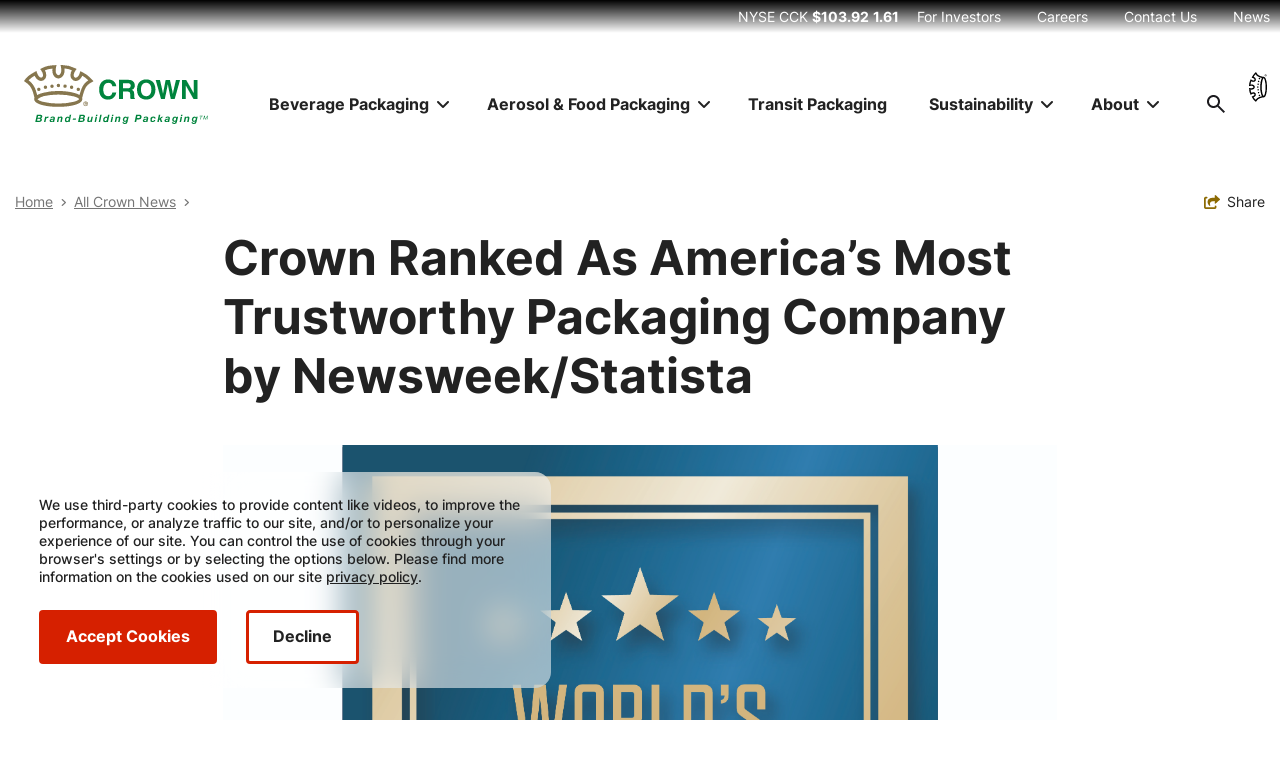

--- FILE ---
content_type: text/html; charset=UTF-8
request_url: https://www.crowncork.com/news/crown-ranked-americas-most-trustworthy-packaging-company-newsweekstatista
body_size: 25707
content:
<!DOCTYPE html>
<html lang="en" dir="ltr" prefix="content: http://purl.org/rss/1.0/modules/content/  dc: http://purl.org/dc/terms/  foaf: http://xmlns.com/foaf/0.1/  og: http://ogp.me/ns#  rdfs: http://www.w3.org/2000/01/rdf-schema#  schema: http://schema.org/  sioc: http://rdfs.org/sioc/ns#  sioct: http://rdfs.org/sioc/types#  skos: http://www.w3.org/2004/02/skos/core#  xsd: http://www.w3.org/2001/XMLSchema# ">
  <head>
    <meta charset="utf-8" />
<meta name="description" content="Company leads its sector in annual list assessing customer, investor and employee trust" />
<meta name="icbm" content="28.074614, -82.357329" />
<meta name="geo.placename" content="Tampa" />
<meta name="geo.position" content="28.074614; -82.357329" />
<meta name="geo.region" content="US-FL" />
<meta name="robots" content="index, follow" />
<link rel="canonical" href="https://www.crowncork.com/news/crown-ranked-americas-most-trustworthy-packaging-company-newsweekstatista" />
<link rel="image_src" href="https://www.crowncork.com/sites/default/files/2023-09/Newsweek_World-TrustworthyCompanies2023_Logo_Basic.jpg" />
<meta property="og:site_name" content="Crown" />
<meta property="og:type" content="Article" />
<meta property="og:url" content="https://www.crowncork.com/news/crown-ranked-americas-most-trustworthy-packaging-company-newsweekstatista" />
<meta property="og:title" content="Crown Ranked As America’s Most Trustworthy Packaging Company by Newsweek/Statista | Crown" />
<meta property="og:description" content="Company leads its sector in annual list assessing customer, investor and employee trust" />
<meta property="og:image" content="https://www.crowncork.com/sites/default/files/2023-09/Newsweek_World-TrustworthyCompanies2023_Logo_Basic.jpg" />
<meta property="og:image:url" content="https://www.crowncork.com/sites/default/files/2023-09/Newsweek_World-TrustworthyCompanies2023_Logo_Basic.jpg" />
<meta property="og:image:secure_url" content="https://www.crowncork.com/sites/default/files/2023-09/Newsweek_World-TrustworthyCompanies2023_Logo_Basic.jpg" />
<meta property="og:image:alt" content="Newsweek World&#039;s Most Trustworthy Companies 2023 Statista" />
<meta property="place:location:longitude" content="-82.357329" />
<meta property="place:location:latitude" content="28.074614" />
<meta property="og:street_address" content="4025 Riveredge Drive, Suite 300" />
<meta property="og:locality" content="Tampa" />
<meta property="og:region" content="Florida" />
<meta property="og:postal_code" content="33637" />
<meta property="og:country_name" content="United States" />
<meta property="og:locale" content="en_US" />
<meta name="twitter:image:alt" content="Newsweek World&#039;s Most Trustworthy Companies 2023 Statista" />
<meta name="twitter:image" content="https://www.crowncork.com/sites/default/files/2023-09/Newsweek_World-TrustworthyCompanies2023_Logo_Basic.jpg" />
<meta name="MobileOptimized" content="width" />
<meta name="HandheldFriendly" content="true" />
<meta name="viewport" content="width=device-width, initial-scale=1.0" />
<script src="/sites/default/files/eu_cookie_compliance/eu_cookie_compliance.script.js?t9bunf" defer></script>

    <title>Crown Ranked As America’s Most Trustworthy Packaging Company by Newsweek/Statista | Crown</title>
        <link rel="apple-touch-icon" sizes="180x180" href="/themes/_custom/sd/favicons/apple-touch-icon.png">
    <link rel="icon" type="image/png" sizes="32x32" href="/themes/_custom/sd/favicons/favicon-32x32.png">
    <link rel="icon" type="image/png" sizes="16x16" href="/themes/_custom/sd/favicons/favicon-16x16.png">
    <link rel="manifest" href="/themes/_custom/sd/favicons/site.webmanifest">
    <link rel="mask-icon" href="/themes/_custom/sd/favicons/safari-pinned-tab.svg" color="#00843d">
    <link rel="shortcut icon" href="/themes/_custom/sd/favicons/favicon.ico">
    <meta name="msapplication-TileColor" content="#00843d">
    <meta name="msapplication-config" content="/themes/_custom/sd/favicons/browserconfig.xml">
    <meta name="theme-color" content="#ffffff">
        <meta name="google-site-verification" content="WDFqd8TWjiPoIzVxdfTQbbttxjmPnoUx6_vz98xczFk" />
    <link rel="stylesheet" media="all" href="/modules/_custom/sd_media/css/sd-media.css?t9bunf" />
<link rel="stylesheet" media="all" href="/modules/_custom/sd_social_share/css/sd-social-share.css?t9bunf" />
<link rel="stylesheet" media="all" href="/themes/contrib/stable/css/core/components/progress.module.css?t9bunf" />
<link rel="stylesheet" media="all" href="/themes/contrib/stable/css/core/components/ajax-progress.module.css?t9bunf" />
<link rel="stylesheet" media="all" href="/themes/contrib/stable/css/system/components/align.module.css?t9bunf" />
<link rel="stylesheet" media="all" href="/themes/contrib/stable/css/system/components/fieldgroup.module.css?t9bunf" />
<link rel="stylesheet" media="all" href="/themes/contrib/stable/css/system/components/container-inline.module.css?t9bunf" />
<link rel="stylesheet" media="all" href="/themes/contrib/stable/css/system/components/clearfix.module.css?t9bunf" />
<link rel="stylesheet" media="all" href="/themes/contrib/stable/css/system/components/details.module.css?t9bunf" />
<link rel="stylesheet" media="all" href="/themes/contrib/stable/css/system/components/hidden.module.css?t9bunf" />
<link rel="stylesheet" media="all" href="/themes/contrib/stable/css/system/components/item-list.module.css?t9bunf" />
<link rel="stylesheet" media="all" href="/themes/contrib/stable/css/system/components/js.module.css?t9bunf" />
<link rel="stylesheet" media="all" href="/themes/contrib/stable/css/system/components/nowrap.module.css?t9bunf" />
<link rel="stylesheet" media="all" href="/themes/contrib/stable/css/system/components/position-container.module.css?t9bunf" />
<link rel="stylesheet" media="all" href="/themes/contrib/stable/css/system/components/reset-appearance.module.css?t9bunf" />
<link rel="stylesheet" media="all" href="/themes/contrib/stable/css/system/components/resize.module.css?t9bunf" />
<link rel="stylesheet" media="all" href="/themes/contrib/stable/css/system/components/system-status-counter.css?t9bunf" />
<link rel="stylesheet" media="all" href="/themes/contrib/stable/css/system/components/system-status-report-counters.css?t9bunf" />
<link rel="stylesheet" media="all" href="/themes/contrib/stable/css/system/components/system-status-report-general-info.css?t9bunf" />
<link rel="stylesheet" media="all" href="/themes/contrib/stable/css/system/components/tablesort.module.css?t9bunf" />
<link rel="stylesheet" media="all" href="/themes/contrib/stable/css/views/views.module.css?t9bunf" />
<link rel="stylesheet" media="all" href="/modules/contrib/eu_cookie_compliance/css/eu_cookie_compliance.bare.css?t9bunf" />
<link rel="stylesheet" media="all" href="/modules/contrib/paragraphs/css/paragraphs.unpublished.css?t9bunf" />
<link rel="stylesheet" media="all" href="/themes/_custom/sd/node_modules/%40fortawesome/fontawesome-free/css/fontawesome.min.css?t9bunf" />
<link rel="stylesheet" media="all" href="/themes/_custom/sd/node_modules/%40fortawesome/fontawesome-free/css/solid.min.css?t9bunf" />
<link rel="stylesheet" media="all" href="/themes/_custom/sd/node_modules/%40fortawesome/fontawesome-free/css/regular.min.css?t9bunf" />
<link rel="stylesheet" media="all" href="/themes/_custom/sd/node_modules/%40fortawesome/fontawesome-free/css/brands.css?t9bunf" />
<link rel="stylesheet" media="all" href="/themes/_custom/sd/node_modules/%40fortawesome/fontawesome-free/css/v4-shims.min.css?t9bunf" />
<link rel="stylesheet" media="all" href="/themes/_custom/sd/dist/css/bootstrap.css?t9bunf" />
<link rel="stylesheet" media="all" href="/themes/_custom/sd/dist/css/global.css?t9bunf" />
<link rel="stylesheet" media="all" href="/themes/contrib/classy/css/components/progress.css?t9bunf" />

    <script type="application/json" data-drupal-selector="drupal-settings-json">{"path":{"baseUrl":"\/","pathPrefix":"","currentPath":"node\/4154","currentPathIsAdmin":false,"isFront":false,"currentLanguage":"en"},"pluralDelimiter":"\u0003","suppressDeprecationErrors":true,"gtag":{"tagId":"","consentMode":false,"otherIds":[],"events":[],"additionalConfigInfo":[]},"ajaxPageState":{"libraries":"[base64]","theme":"sd","theme_token":null},"ajaxTrustedUrl":{"form_action_p_pvdeGsVG5zNF_XLGPTvYSKCf43t8qZYSwcfZl2uzM":true},"gtm":{"tagId":null,"settings":{"data_layer":"dataLayer","include_environment":false},"tagIds":["GTM-MZWB8NZ"]},"eu_cookie_compliance":{"cookie_policy_version":"1.0.0","popup_enabled":true,"popup_agreed_enabled":false,"popup_hide_agreed":false,"popup_clicking_confirmation":false,"popup_scrolling_confirmation":false,"popup_html_info":"\u003Cdiv aria-labelledby=\u0022popup-text\u0022  class=\u0022eu-cookie-compliance-banner eu-cookie-compliance-banner-info eu-cookie-compliance-banner--opt-in\u0022\u003E\n  \u003Cdiv class=\u0022popup-content info eu-cookie-compliance-content\u0022\u003E\n        \u003Cdiv id=\u0022popup-text\u0022 class=\u0022eu-cookie-compliance-message\u0022 role=\u0022document\u0022\u003E\n      \u003Cp\u003EWe use third-party cookies to provide content like videos, to improve the performance, or analyze traffic to our site, and\/or to personalize your experience of our site. You can control the use of cookies through your browser\u0027s settings or by selecting the options below. Please find more information on the cookies used on our site \u003Ca class=\u0022privacy-link\u0022 href=\u0022\/privacy-policy\u0022\u003Eprivacy policy\u003C\/a\u003E.\u003C\/p\u003E\n\n          \u003C\/div\u003E\n\n    \n    \u003Cdiv id=\u0022popup-buttons\u0022 class=\u0022eu-cookie-compliance-buttons\u0022\u003E\n            \u003Cbutton type=\u0022button\u0022 class=\u0022agree-button eu-cookie-compliance-secondary-button\u0022\u003EAccept Cookies\u003C\/button\u003E\n              \u003Cbutton type=\u0022button\u0022 class=\u0022decline-button eu-cookie-compliance-default-button\u0022\u003EDecline\u003C\/button\u003E\n          \u003C\/div\u003E\n  \u003C\/div\u003E\n\u003C\/div\u003E","use_mobile_message":false,"mobile_popup_html_info":"\u003Cdiv aria-labelledby=\u0022popup-text\u0022  class=\u0022eu-cookie-compliance-banner eu-cookie-compliance-banner-info eu-cookie-compliance-banner--opt-in\u0022\u003E\n  \u003Cdiv class=\u0022popup-content info eu-cookie-compliance-content\u0022\u003E\n        \u003Cdiv id=\u0022popup-text\u0022 class=\u0022eu-cookie-compliance-message\u0022 role=\u0022document\u0022\u003E\n      \n          \u003C\/div\u003E\n\n    \n    \u003Cdiv id=\u0022popup-buttons\u0022 class=\u0022eu-cookie-compliance-buttons\u0022\u003E\n            \u003Cbutton type=\u0022button\u0022 class=\u0022agree-button eu-cookie-compliance-secondary-button\u0022\u003EAccept Cookies\u003C\/button\u003E\n              \u003Cbutton type=\u0022button\u0022 class=\u0022decline-button eu-cookie-compliance-default-button\u0022\u003EDecline\u003C\/button\u003E\n          \u003C\/div\u003E\n  \u003C\/div\u003E\n\u003C\/div\u003E","mobile_breakpoint":768,"popup_html_agreed":false,"popup_use_bare_css":true,"popup_height":"auto","popup_width":"100%","popup_delay":1000,"popup_link":"\/privacy-policy","popup_link_new_window":true,"popup_position":false,"fixed_top_position":true,"popup_language":"en","store_consent":false,"better_support_for_screen_readers":true,"cookie_name":"","reload_page":true,"domain":"","domain_all_sites":false,"popup_eu_only":false,"popup_eu_only_js":false,"cookie_lifetime":100,"cookie_session":0,"set_cookie_session_zero_on_disagree":0,"disagree_do_not_show_popup":false,"method":"opt_in","automatic_cookies_removal":true,"allowed_cookies":"","withdraw_markup":"\u003Cdiv role=\u0022alertdialog\u0022 aria-labelledby=\u0022popup-text\u0022 class=\u0022eu-cookie-withdraw-banner\u0022\u003E\n  \u003Cdiv class=\u0022popup-content info eu-cookie-compliance-content\u0022\u003E\n    \u003Cdiv id=\u0022popup-text\u0022 class=\u0022eu-cookie-compliance-message\u0022\u003E\n      \u003Cp\u003EWe use third-party cookies to provide content like videos, to improve the performance, or analyze traffic to our site, and\/or to personalize your experience of our site. You can control the use of cookies through your browser\u0027s settings or by selecting the options below. Please find more information on the cookies used on our site \u003Ca class=\u0022privacy-link\u0022 href=\u0022\/privacy-policy\u0022\u003Eprivacy policy\u003C\/a\u003E.\u003C\/p\u003E\n\n    \u003C\/div\u003E\n    \u003Cdiv id=\u0022popup-buttons\u0022 class=\u0022eu-cookie-compliance-buttons\u0022\u003E\n      \u003Cbutton type=\u0022button\u0022 class=\u0022eu-cookie-withdraw-button\u0022\u003EWithdraw consent\u003C\/button\u003E\n    \u003C\/div\u003E\n  \u003C\/div\u003E\n\u003C\/div\u003E","withdraw_enabled":true,"reload_options":1,"reload_routes_list":"","withdraw_button_on_info_popup":false,"cookie_categories":["session","videos","google_recaptcha","google_analytics"],"cookie_categories_details":{"session":{"uuid":"267cfa58-5a42-4762-8a0f-71009c6e3d49","langcode":"en","status":true,"dependencies":[],"id":"session","label":"Session","description":"Purposes: Login, Completion of Forms, Recruitment Application","checkbox_default_state":"required","weight":-9},"videos":{"uuid":"f8c91c0e-5bd1-478c-b568-ebe6965de4df","langcode":"en","status":true,"dependencies":[],"id":"videos","label":"Videos","description":"Allow videos from Vimeo, YouTube, etc.","checkbox_default_state":"unchecked","weight":-8},"google_recaptcha":{"uuid":"cd9520c9-7487-4f92-a400-69a32263a5e7","langcode":"en","status":true,"dependencies":[],"id":"google_recaptcha","label":"Google reCAPTCHA","description":"Spam prevention for forms.","checkbox_default_state":"unchecked","weight":-7},"google_analytics":{"uuid":"b2bf3656-61f9-43c6-bccd-0fbd1e4b9234","langcode":"en","status":true,"dependencies":[],"id":"google_analytics","label":"Google Analytics","description":"Collects data to help us improve the website.","checkbox_default_state":"unchecked","weight":-6}},"enable_save_preferences_button":true,"cookie_value_disagreed":"0","cookie_value_agreed_show_thank_you":"1","cookie_value_agreed":"2","containing_element":"body","settings_tab_enabled":false,"olivero_primary_button_classes":"","olivero_secondary_button_classes":"","close_button_action":"close_banner","open_by_default":true,"modules_allow_popup":true,"hide_the_banner":false,"geoip_match":true,"unverified_scripts":["\/sites\/default\/files\/google_tag\/default_container\/google_tag.script.js","https:\/\/player.vimeo.com\/api\/player.js","https:\/\/www.youtube.com\/iframe_api"]},"consent_mode":{"ad_personalization":"granted","ad_storage":"granted","ad_user_data":"granted","analytics_storage":"granted","functionality_storage":"granted","personalization_storage":"granted"},"user":{"uid":0,"permissionsHash":"3947e8898306fd721de6d288dc9d3b4828bbd924d61af1950035378fdaf81086"}}</script>
<script src="/core/assets/vendor/jquery/jquery.min.js?v=3.7.1"></script>
<script src="/core/assets/vendor/once/once.min.js?v=1.0.1"></script>
<script src="/core/misc/drupalSettingsLoader.js?v=10.5.6"></script>
<script src="/core/misc/drupal.js?v=10.5.6"></script>
<script src="/core/misc/drupal.init.js?v=10.5.6"></script>
<script src="/modules/contrib/consent_mode/js/consent_mode.js?v=1.x"></script>
<script src="/modules/contrib/eu_cookie_compliance/js/eu_cookie_compliance.min.js?t9bunf"></script>
<script src="/modules/contrib/eu_cookie_compliance_gtm/js/eu_cookie_compliance_hooks.js?t9bunf"></script>
<script src="/modules/contrib/google_tag/js/gtag.js?t9bunf"></script>
<script src="/themes/_custom/sd/dist/js/modernizr.js?t9bunf"></script>

  </head>
  <body class="layout-builder-node path--news--crown-ranked-americas-most-trustworthy-packaging-company-newsweekstatista path-node page-node-type-article">
        <a href="#main-content" class="visually-hidden focusable skip-link">
      Skip to main content
    </a>
    <noscript><iframe src="https://www.googletagmanager.com/ns.html?id=GTM-MZWB8NZ"
                  height="0" width="0" style="display:none;visibility:hidden"></iframe></noscript>

      <div class="dialog-off-canvas-main-canvas" data-off-canvas-main-canvas>
    <header role="banner" class="global-header">
  <div class="global-header-fixed">
    <div class="navbar navbar-expand-xl css-tab-order-fix global-navbar">
              
  <div class="region region-header-utility collapse navbar-collapse header-nav header-collapse" id="header-utility">
      

<div class="block block-crown-nasdaq block-crown-nasdaq-stock-quote-ticker">
      
        
            <div class="block-content"><div class="crown-nasdaq-stock-quote-ticker">
  <span class="crown-nasdaq-exchange">NYSE</span>
  <span class="crown-nasdaq-ticker">CCK</span>
  <span class="crown-nasdaq-trade">$103.92</span>
  <span class="crown-nasdaq-change positive">1.61</span>
</div>
</div>
      </div>
<nav role="navigation" aria-labelledby="block-mainnavigation-2-menu" id="block-mainnavigation-2" class="block block-menu navigation menu--main">
            
  <h2 class="visually-hidden" id="block-mainnavigation-2-menu">Main Utility Navigation</h2>
  

        
                                          
  <ul data-block="block-mainnavigation-2" class="navbar-nav menu-main-utility nav nav--level-0" id="menu-main-utility"><li class="nav-item nav-item--level-0 nav-item--for-investors dropdown-style-mega-menu" id="menu-main-utility--for-investors"><a href="/investors" class="nav-link" data-drupal-link-system-path="node/1707">For Investors</a></li><li class="nav-item nav-item--level-0 nav-item--careers dropdown-style-mega-menu" id="menu-main-utility--careers"><a href="/careers" class="nav-link" data-drupal-link-system-path="node/1708">Careers</a></li><li class="nav-item nav-item--level-0 nav-item--contact-us dropdown-style-single-column" id="menu-main-utility--contact-us"><a href="/contact-us" class="nav-link" data-drupal-link-system-path="node/2938">Contact Us</a></li><li class="nav-item nav-item--level-0 nav-item--news in-active-trail dropdown-style-mega-menu" id="menu-main-utility--news"><a href="/news" class="nav-link in-active-trail" data-drupal-link-system-path="node/2837">News</a></li></ul>

  </nav>

  </div>

            <div class="menubar">
         
  <div class="region region-header" id="header">
      

<div class="block block-system block-system-branding-block">
      
        
          <a href="/" rel="home" class="site-logo">
      <img width="184" height="59" class="b-lazy" data-src="/themes/_custom/sd/logo.svg" alt="Home" />
    </a>
      </div>

  </div>
         <button class="navbar-toggler"
                type="button"
                data-toggle="collapse"
                data-target=".header-collapse"
                aria-controls="header-navigation,header-utility"
                aria-expanded="false"
                aria-label="Toggle navigation">
          <span class="menu-toggle-label">Menu</span>
        </button>
                  
  <div class="region region-header-navigation collapse navbar-collapse header-nav header-collapse" id="header-navigation">
    <nav role="navigation" aria-labelledby="block-mainnavigation-menu" id="block-mainnavigation" class="block block-menu navigation menu--main">
            
  <h2 class="visually-hidden" id="block-mainnavigation-menu">Main Navigation</h2>
  

        
                                                
  <ul data-block="block-mainnavigation" class="navbar-nav menu-main nav nav--level-0" id="menu-main"><li class="nav-item nav-item--level-0 nav-item--beverage-packaging dropdown-style-mega-menu" id="menu-main--beverage-packaging"><button class="dropdown-toggle nav-link  "
    type="button"
    id="menu-main--beverage-packaging--toggle"
    data-toggle="collapse"
    aria-haspopup="true"
    data-target="#menu-main--beverage-packaging-dropdown"
    aria-expanded="false"
    data-parent="#menu-main"><span class="title">Beverage Packaging</span></button><a href="/beverage-packaging" class="nav-link" data-drupal-link-system-path="node/2035">Beverage Packaging</a><div class="collapse dropdown-container dropdown-style-mega-menu" id="menu-main--beverage-packaging-dropdown"><div class="dropdown-content-container"><button class="dropdown-toggle dropdown-toggle-back"
      type="button"
      id="menu-main--beverage-packaging--toggle-back"
      data-toggle="collapse"
      aria-haspopup="true"
      data-target="#menu-main--beverage-packaging-dropdown"
      aria-expanded="false"><span class="title" data-parent="#menu-main">Menu</span></button><ul data-block="block-mainnavigation" class="menu-main--beverage-packaging-menu nav nav--level-1" id="menu-main--beverage-packaging-menu"><li class="subnav-title">Beverage Packaging sub-menu</li><li class="nav-item nav-item--level-1 nav-item--beverage-packaging nav-item-parent-link" id="menu-main--beverage-packaging-menu--beverage-packaging"><a href="/beverage-packaging" class="nav-link" data-drupal-link-system-path="node/2035">Beverage Packaging</a></li><li class="nav-item nav-item--level-1 nav-item--products" id="menu-main--beverage-packaging-menu--products"><button class="dropdown-toggle nav-link  "
    type="button"
    id="menu-main--beverage-packaging-menu--products--toggle"
    data-toggle="collapse"
    aria-haspopup="true"
    data-target="#menu-main--beverage-packaging-menu--products-dropdown"
    aria-expanded="false"
    data-parent="#menu-main--beverage-packaging-menu"><span class="title">Products</span></button><a href="/beverage-packaging/products" class="nav-link" data-drupal-link-system-path="node/5">Products</a><div class="collapse dropdown-container " id="menu-main--beverage-packaging-menu--products-dropdown"><div class="dropdown-content-container"><button class="dropdown-toggle dropdown-toggle-back"
      type="button"
      id="menu-main--beverage-packaging-menu--products--toggle-back"
      data-toggle="collapse"
      aria-haspopup="true"
      data-target="#menu-main--beverage-packaging-menu--products-dropdown"
      aria-expanded="false"><span class="title" data-parent="#menu-main--beverage-packaging-menu">Beverage Packaging</span></button><ul data-block="block-mainnavigation" class="menu-main--beverage-packaging-menu--products-menu nav nav--level-2" id="menu-main--beverage-packaging-menu--products-menu"><li class="subnav-title">Products sub-menu</li><li class="nav-item nav-item--level-2 nav-item--products nav-item-parent-link" id="menu-main--beverage-packaging-menu--products-menu--products"><a href="/beverage-packaging/products" class="nav-link" data-drupal-link-system-path="node/5">Products</a></li><li class="nav-item nav-item--level-2 nav-item--beverage-cans" id="menu-main--beverage-packaging-menu--products-menu--beverage-cans"><a href="/beverage-packaging/products/beverage-cans" class="nav-link" data-drupal-link-system-path="node/6">Beverage Cans</a></li><li class="nav-item nav-item--level-2 nav-item--beverage-ends" id="menu-main--beverage-packaging-menu--products-menu--beverage-ends"><a href="/beverage-packaging/products/beverage-ends" class="nav-link" data-drupal-link-system-path="node/2040">Beverage Ends</a></li><li class="nav-item nav-item--level-2 nav-item--tabs" id="menu-main--beverage-packaging-menu--products-menu--tabs"><a href="/beverage-packaging/products/tabs" class="nav-link" data-drupal-link-system-path="node/2041">Tabs</a></li><li class="nav-item nav-item--level-2 nav-item--caps-and-other-offerings" id="menu-main--beverage-packaging-menu--products-menu--caps-and-other-offerings"><a href="/beverage-packaging/products/caps-and-other-offerings" class="nav-link" data-drupal-link-system-path="node/4073">Caps and Other Offerings</a></li></ul></div></div></li><li class="nav-item nav-item--level-1 nav-item--trends" id="menu-main--beverage-packaging-menu--trends"><button class="dropdown-toggle nav-link  "
    type="button"
    id="menu-main--beverage-packaging-menu--trends--toggle"
    data-toggle="collapse"
    aria-haspopup="true"
    data-target="#menu-main--beverage-packaging-menu--trends-dropdown"
    aria-expanded="false"
    data-parent="#menu-main--beverage-packaging-menu"><span class="title">Trends</span></button><a href="/beverage-packaging/trends" class="nav-link" data-drupal-link-system-path="node/843">Trends</a><div class="collapse dropdown-container " id="menu-main--beverage-packaging-menu--trends-dropdown"><div class="dropdown-content-container"><button class="dropdown-toggle dropdown-toggle-back"
      type="button"
      id="menu-main--beverage-packaging-menu--trends--toggle-back"
      data-toggle="collapse"
      aria-haspopup="true"
      data-target="#menu-main--beverage-packaging-menu--trends-dropdown"
      aria-expanded="false"><span class="title" data-parent="#menu-main--beverage-packaging-menu">Beverage Packaging</span></button><ul data-block="block-mainnavigation" class="menu-main--beverage-packaging-menu--trends-menu nav nav--level-2" id="menu-main--beverage-packaging-menu--trends-menu"><li class="subnav-title">Trends sub-menu</li><li class="nav-item nav-item--level-2 nav-item--trends nav-item-parent-link" id="menu-main--beverage-packaging-menu--trends-menu--trends"><a href="/beverage-packaging/trends" class="nav-link" data-drupal-link-system-path="node/843">Trends</a></li><li class="nav-item nav-item--level-2 nav-item--craft-beverages" id="menu-main--beverage-packaging-menu--trends-menu--craft-beverages"><a href="/beverage-packaging/trends/craft-beer-packaging" class="nav-link" data-drupal-link-system-path="node/2861">Craft Beverages</a></li><li class="nav-item nav-item--level-2 nav-item--wine-and-mixed-drinks" id="menu-main--beverage-packaging-menu--trends-menu--wine-and-mixed-drinks"><a href="/beverage-packaging/trends/wine-and-mixed-drinks" class="nav-link" data-drupal-link-system-path="node/4443">Wine and Mixed Drinks</a></li><li class="nav-item nav-item--level-2 nav-item--emerging-categories" id="menu-main--beverage-packaging-menu--trends-menu--emerging-categories"><a href="/beverage-packaging/trends/emerging-beverage-can-categories" class="nav-link" data-drupal-link-system-path="node/844">Emerging Categories</a></li><li class="nav-item nav-item--level-2 nav-item--energy-drinks" id="menu-main--beverage-packaging-menu--trends-menu--energy-drinks"><a href="/beverage-packaging/trends/energy-drink-cans" class="nav-link" data-drupal-link-system-path="node/1689">Energy Drinks</a></li><li class="nav-item nav-item--level-2 nav-item--global-growth" id="menu-main--beverage-packaging-menu--trends-menu--global-growth"><a href="/beverage-packaging/trends/global-growth-beverage-cans" class="nav-link" data-drupal-link-system-path="node/2859">Global Growth</a></li><li class="nav-item nav-item--level-2 nav-item--wellness-drinks" id="menu-main--beverage-packaging-menu--trends-menu--wellness-drinks"><a href="/beverage-packaging/trends/wellness-drinks" class="nav-link" data-drupal-link-system-path="node/1693">Wellness Drinks</a></li></ul></div></div></li><li class="nav-item nav-item--level-1 nav-item--decorations" id="menu-main--beverage-packaging-menu--decorations"><button class="dropdown-toggle nav-link  "
    type="button"
    id="menu-main--beverage-packaging-menu--decorations--toggle"
    data-toggle="collapse"
    aria-haspopup="true"
    data-target="#menu-main--beverage-packaging-menu--decorations-dropdown"
    aria-expanded="false"
    data-parent="#menu-main--beverage-packaging-menu"><span class="title">Decorations</span></button><a href="/beverage-packaging/decorations" class="nav-link" data-drupal-link-system-path="node/2043">Decorations</a><div class="collapse dropdown-container " id="menu-main--beverage-packaging-menu--decorations-dropdown"><div class="dropdown-content-container"><button class="dropdown-toggle dropdown-toggle-back"
      type="button"
      id="menu-main--beverage-packaging-menu--decorations--toggle-back"
      data-toggle="collapse"
      aria-haspopup="true"
      data-target="#menu-main--beverage-packaging-menu--decorations-dropdown"
      aria-expanded="false"><span class="title" data-parent="#menu-main--beverage-packaging-menu">Beverage Packaging</span></button><ul data-block="block-mainnavigation" class="menu-main--beverage-packaging-menu--decorations-menu nav nav--level-2" id="menu-main--beverage-packaging-menu--decorations-menu"><li class="subnav-title">Decorations sub-menu</li><li class="nav-item nav-item--level-2 nav-item--decorations nav-item-parent-link" id="menu-main--beverage-packaging-menu--decorations-menu--decorations"><a href="/beverage-packaging/decorations" class="nav-link" data-drupal-link-system-path="node/2043">Decorations</a></li><li class="nav-item nav-item--level-2 nav-item--finishes" id="menu-main--beverage-packaging-menu--decorations-menu--finishes"><a href="/beverage-packaging/decorations/finishes" class="nav-link" data-drupal-link-system-path="node/2045">Finishes</a></li><li class="nav-item nav-item--level-2 nav-item--printing-options" id="menu-main--beverage-packaging-menu--decorations-menu--printing-options"><a href="/beverage-packaging/decorations/printing-options" class="nav-link" data-drupal-link-system-path="node/2044">Printing Options</a></li></ul></div></div></li><li class="nav-item nav-item--level-1 nav-item--can-essentials" id="menu-main--beverage-packaging-menu--can-essentials"><button class="dropdown-toggle nav-link  "
    type="button"
    id="menu-main--beverage-packaging-menu--can-essentials--toggle"
    data-toggle="collapse"
    aria-haspopup="true"
    data-target="#menu-main--beverage-packaging-menu--can-essentials-dropdown"
    aria-expanded="false"
    data-parent="#menu-main--beverage-packaging-menu"><span class="title">Can Essentials</span></button><a href="/beverage-packaging/essentials" class="nav-link" data-drupal-link-system-path="node/846">Can Essentials</a><div class="collapse dropdown-container " id="menu-main--beverage-packaging-menu--can-essentials-dropdown"><div class="dropdown-content-container"><button class="dropdown-toggle dropdown-toggle-back"
      type="button"
      id="menu-main--beverage-packaging-menu--can-essentials--toggle-back"
      data-toggle="collapse"
      aria-haspopup="true"
      data-target="#menu-main--beverage-packaging-menu--can-essentials-dropdown"
      aria-expanded="false"><span class="title" data-parent="#menu-main--beverage-packaging-menu">Beverage Packaging</span></button><ul data-block="block-mainnavigation" class="menu-main--beverage-packaging-menu--can-essentials-menu nav nav--level-2" id="menu-main--beverage-packaging-menu--can-essentials-menu"><li class="subnav-title">Can Essentials sub-menu</li><li class="nav-item nav-item--level-2 nav-item--can-essentials nav-item-parent-link" id="menu-main--beverage-packaging-menu--can-essentials-menu--can-essentials"><a href="/beverage-packaging/essentials" class="nav-link" data-drupal-link-system-path="node/846">Can Essentials</a></li><li class="nav-item nav-item--level-2 nav-item--benefits-of-beverage-cans" id="menu-main--beverage-packaging-menu--can-essentials-menu--benefits-of-beverage-cans"><a href="/beverage-packaging/essentials/benefits-beverage-cans" class="nav-link" data-drupal-link-system-path="node/2862">Benefits of Beverage Cans</a></li><li class="nav-item nav-item--level-2 nav-item--how-cans-are-made" id="menu-main--beverage-packaging-menu--can-essentials-menu--how-cans-are-made"><a href="/beverage-packaging/essentials/how-cans-are-made" class="nav-link" data-drupal-link-system-path="node/2863">How Cans Are Made</a></li><li class="nav-item nav-item--level-2 nav-item--metal-recycling" id="menu-main--beverage-packaging-menu--can-essentials-menu--metal-recycling"><a href="/beverage-packaging/essentials/metal-recycling" class="nav-link" data-drupal-link-system-path="node/2864">Metal Recycling</a></li></ul></div></div></li><li class="nav-item nav-item--level-1 nav-item--design-support" id="menu-main--beverage-packaging-menu--design-support"><button class="dropdown-toggle nav-link  "
    type="button"
    id="menu-main--beverage-packaging-menu--design-support--toggle"
    data-toggle="collapse"
    aria-haspopup="true"
    data-target="#menu-main--beverage-packaging-menu--design-support-dropdown"
    aria-expanded="false"
    data-parent="#menu-main--beverage-packaging-menu"><span class="title">Design &amp; Support</span></button><a href="/beverage-packaging/design-support" class="nav-link" data-drupal-link-system-path="node/847">Design &amp; Support</a><div class="collapse dropdown-container " id="menu-main--beverage-packaging-menu--design-support-dropdown"><div class="dropdown-content-container"><button class="dropdown-toggle dropdown-toggle-back"
      type="button"
      id="menu-main--beverage-packaging-menu--design-support--toggle-back"
      data-toggle="collapse"
      aria-haspopup="true"
      data-target="#menu-main--beverage-packaging-menu--design-support-dropdown"
      aria-expanded="false"><span class="title" data-parent="#menu-main--beverage-packaging-menu">Beverage Packaging</span></button><ul data-block="block-mainnavigation" class="menu-main--beverage-packaging-menu--design-support-menu nav nav--level-2" id="menu-main--beverage-packaging-menu--design-support-menu"><li class="subnav-title">Design &amp; Support sub-menu</li><li class="nav-item nav-item--level-2 nav-item--design-support nav-item-parent-link" id="menu-main--beverage-packaging-menu--design-support-menu--design-support"><a href="/beverage-packaging/design-support" class="nav-link" data-drupal-link-system-path="node/847">Design &amp; Support</a></li><li class="nav-item nav-item--level-2 nav-item--artwork-templates" id="menu-main--beverage-packaging-menu--design-support-menu--artwork-templates"><a href="/beverage-packaging/design-support/artwork-templates" class="nav-link" data-drupal-link-system-path="node/29">Artwork Templates</a></li><li class="nav-item nav-item--level-2 nav-item--beverage-can-services" id="menu-main--beverage-packaging-menu--design-support-menu--beverage-can-services"><a href="/beverage-can-services" class="nav-link" data-drupal-link-system-path="node/30">Beverage Can Services</a></li><li class="nav-item nav-item--level-2 nav-item--reprographics-studio" id="menu-main--beverage-packaging-menu--design-support-menu--reprographics-studio"><a href="/reprographics-studio" class="nav-link" data-drupal-link-system-path="node/32">Reprographics Studio</a></li><li class="nav-item nav-item--level-2 nav-item--why-use-our-studios" id="menu-main--beverage-packaging-menu--design-support-menu--why-use-our-studios"><a href="/beverage-packaging/design-support/why-use-our-studios" class="nav-link" data-drupal-link-system-path="node/2046">Why Use Our Studios?</a></li></ul></div></div></li></ul></div></div></li><li class="nav-item nav-item--level-0 nav-item--aerosol-food-packaging dropdown-style-mega-menu" id="menu-main--aerosol-food-packaging"><button class="dropdown-toggle nav-link  "
    type="button"
    id="menu-main--aerosol-food-packaging--toggle"
    data-toggle="collapse"
    aria-haspopup="true"
    data-target="#menu-main--aerosol-food-packaging-dropdown"
    aria-expanded="false"
    data-parent="#menu-main"><span class="title">Aerosol &amp; Food Packaging</span></button><a href="/aerosol-food-packaging" class="nav-link" data-drupal-link-system-path="node/4431">Aerosol &amp; Food Packaging</a><div class="collapse dropdown-container dropdown-style-mega-menu" id="menu-main--aerosol-food-packaging-dropdown"><div class="dropdown-content-container"><button class="dropdown-toggle dropdown-toggle-back"
      type="button"
      id="menu-main--aerosol-food-packaging--toggle-back"
      data-toggle="collapse"
      aria-haspopup="true"
      data-target="#menu-main--aerosol-food-packaging-dropdown"
      aria-expanded="false"><span class="title" data-parent="#menu-main">Menu</span></button><ul data-block="block-mainnavigation" class="menu-main--aerosol-food-packaging-menu nav nav--level-1" id="menu-main--aerosol-food-packaging-menu"><li class="subnav-title">Aerosol &amp; Food Packaging sub-menu</li><li class="nav-item nav-item--level-1 nav-item--aerosol-food-packaging nav-item-parent-link" id="menu-main--aerosol-food-packaging-menu--aerosol-food-packaging"><a href="/aerosol-food-packaging" class="nav-link" data-drupal-link-system-path="node/4431">Aerosol &amp; Food Packaging</a></li><li class="nav-item nav-item--level-1 nav-item--products" id="menu-main--aerosol-food-packaging-menu--products"><button class="dropdown-toggle nav-link  "
    type="button"
    id="menu-main--aerosol-food-packaging-menu--products--toggle"
    data-toggle="collapse"
    aria-haspopup="true"
    data-target="#menu-main--aerosol-food-packaging-menu--products-dropdown"
    aria-expanded="false"
    data-parent="#menu-main--aerosol-food-packaging-menu"><span class="title">Products</span></button><a href="/aerosol-food-packaging/products" class="nav-link" data-drupal-link-system-path="node/2079">Products</a><div class="collapse dropdown-container " id="menu-main--aerosol-food-packaging-menu--products-dropdown"><div class="dropdown-content-container"><button class="dropdown-toggle dropdown-toggle-back"
      type="button"
      id="menu-main--aerosol-food-packaging-menu--products--toggle-back"
      data-toggle="collapse"
      aria-haspopup="true"
      data-target="#menu-main--aerosol-food-packaging-menu--products-dropdown"
      aria-expanded="false"><span class="title" data-parent="#menu-main--aerosol-food-packaging-menu">Aerosol &amp; Food Packaging</span></button><ul data-block="block-mainnavigation" class="menu-main--aerosol-food-packaging-menu--products-menu nav nav--level-2" id="menu-main--aerosol-food-packaging-menu--products-menu"><li class="subnav-title">Products sub-menu</li><li class="nav-item nav-item--level-2 nav-item--products nav-item-parent-link" id="menu-main--aerosol-food-packaging-menu--products-menu--products"><a href="/aerosol-food-packaging/products" class="nav-link" data-drupal-link-system-path="node/2079">Products</a></li><li class="nav-item nav-item--level-2 nav-item--aerosol-cans" id="menu-main--aerosol-food-packaging-menu--products-menu--aerosol-cans"><a href="/aerosol-food-packaging/products/aerosol-cans" class="nav-link" data-drupal-link-system-path="node/2080">Aerosol Cans</a></li><li class="nav-item nav-item--level-2 nav-item--closures" id="menu-main--aerosol-food-packaging-menu--products-menu--closures"><a href="/aerosol-food-packaging/products/closures" class="nav-link" data-drupal-link-system-path="node/2081">Closures</a></li><li class="nav-item nav-item--level-2 nav-item--food-cans" id="menu-main--aerosol-food-packaging-menu--products-menu--food-cans"><a href="/aerosol-food-packaging/products/food-cans" class="nav-link" data-drupal-link-system-path="node/2082">Food Cans</a></li><li class="nav-item nav-item--level-2 nav-item--promotional-tins" id="menu-main--aerosol-food-packaging-menu--products-menu--promotional-tins"><a href="/aerosol-food-packaging/products/promotional-tins" class="nav-link" data-drupal-link-system-path="node/2083">Promotional Tins</a></li></ul></div></div></li><li class="nav-item nav-item--level-1 nav-item--decoration" id="menu-main--aerosol-food-packaging-menu--decoration"><button class="dropdown-toggle nav-link  "
    type="button"
    id="menu-main--aerosol-food-packaging-menu--decoration--toggle"
    data-toggle="collapse"
    aria-haspopup="true"
    data-target="#menu-main--aerosol-food-packaging-menu--decoration-dropdown"
    aria-expanded="false"
    data-parent="#menu-main--aerosol-food-packaging-menu"><span class="title">Decoration</span></button><a href="/aerosol-food-packaging/decoration" class="nav-link" data-drupal-link-system-path="node/2084">Decoration</a><div class="collapse dropdown-container " id="menu-main--aerosol-food-packaging-menu--decoration-dropdown"><div class="dropdown-content-container"><button class="dropdown-toggle dropdown-toggle-back"
      type="button"
      id="menu-main--aerosol-food-packaging-menu--decoration--toggle-back"
      data-toggle="collapse"
      aria-haspopup="true"
      data-target="#menu-main--aerosol-food-packaging-menu--decoration-dropdown"
      aria-expanded="false"><span class="title" data-parent="#menu-main--aerosol-food-packaging-menu">Aerosol &amp; Food Packaging</span></button><ul data-block="block-mainnavigation" class="menu-main--aerosol-food-packaging-menu--decoration-menu nav nav--level-2" id="menu-main--aerosol-food-packaging-menu--decoration-menu"><li class="subnav-title">Decoration sub-menu</li><li class="nav-item nav-item--level-2 nav-item--decoration nav-item-parent-link" id="menu-main--aerosol-food-packaging-menu--decoration-menu--decoration"><a href="/aerosol-food-packaging/decoration" class="nav-link" data-drupal-link-system-path="node/2084">Decoration</a></li><li class="nav-item nav-item--level-2 nav-item--finishes" id="menu-main--aerosol-food-packaging-menu--decoration-menu--finishes"><a href="/aerosol-food-packaging/decoration/finishes" class="nav-link" data-drupal-link-system-path="node/2085">Finishes</a></li><li class="nav-item nav-item--level-2 nav-item--optional-enhancements" id="menu-main--aerosol-food-packaging-menu--decoration-menu--optional-enhancements"><a href="/aerosol-food-packaging/decoration/optional-enhancements" class="nav-link" data-drupal-link-system-path="node/2087">Optional Enhancements</a></li><li class="nav-item nav-item--level-2 nav-item--printing-options" id="menu-main--aerosol-food-packaging-menu--decoration-menu--printing-options"><a href="/aerosol-food-packaging/decoration/printing-options" class="nav-link" data-drupal-link-system-path="node/2086">Printing Options</a></li></ul></div></div></li><li class="nav-item nav-item--level-1 nav-item--trends" id="menu-main--aerosol-food-packaging-menu--trends"><button class="dropdown-toggle nav-link  "
    type="button"
    id="menu-main--aerosol-food-packaging-menu--trends--toggle"
    data-toggle="collapse"
    aria-haspopup="true"
    data-target="#menu-main--aerosol-food-packaging-menu--trends-dropdown"
    aria-expanded="false"
    data-parent="#menu-main--aerosol-food-packaging-menu"><span class="title">Trends</span></button><a href="/aerosol-food-packaging/trends" class="nav-link" data-drupal-link-system-path="node/2088">Trends</a><div class="collapse dropdown-container " id="menu-main--aerosol-food-packaging-menu--trends-dropdown"><div class="dropdown-content-container"><button class="dropdown-toggle dropdown-toggle-back"
      type="button"
      id="menu-main--aerosol-food-packaging-menu--trends--toggle-back"
      data-toggle="collapse"
      aria-haspopup="true"
      data-target="#menu-main--aerosol-food-packaging-menu--trends-dropdown"
      aria-expanded="false"><span class="title" data-parent="#menu-main--aerosol-food-packaging-menu">Aerosol &amp; Food Packaging</span></button><ul data-block="block-mainnavigation" class="menu-main--aerosol-food-packaging-menu--trends-menu nav nav--level-2" id="menu-main--aerosol-food-packaging-menu--trends-menu"><li class="subnav-title">Trends sub-menu</li><li class="nav-item nav-item--level-2 nav-item--trends nav-item-parent-link" id="menu-main--aerosol-food-packaging-menu--trends-menu--trends"><a href="/aerosol-food-packaging/trends" class="nav-link" data-drupal-link-system-path="node/2088">Trends</a></li><li class="nav-item nav-item--level-2 nav-item--beauty-products" id="menu-main--aerosol-food-packaging-menu--trends-menu--beauty-products"><a href="/aerosol-food-packaging/trends/beauty-products" class="nav-link" data-drupal-link-system-path="node/1694">Beauty Products</a></li><li class="nav-item nav-item--level-2 nav-item--food-safety" id="menu-main--aerosol-food-packaging-menu--trends-menu--food-safety"><a href="/aerosol-food-packaging/trends/food-safety" class="nav-link" data-drupal-link-system-path="node/1691">Food Safety</a></li><li class="nav-item nav-item--level-2 nav-item--food-waste-prevention" id="menu-main--aerosol-food-packaging-menu--trends-menu--food-waste-prevention"><a href="/aerosol-food-packaging/trends/food-waste-prevention" class="nav-link" data-drupal-link-system-path="node/1695">Food Waste Prevention</a></li><li class="nav-item nav-item--level-2 nav-item--pet-food" id="menu-main--aerosol-food-packaging-menu--trends-menu--pet-food"><a href="/aerosol-food-packaging/trends/pet-food" class="nav-link" data-drupal-link-system-path="node/1696">Pet Food</a></li><li class="nav-item nav-item--level-2 nav-item--sustainability" id="menu-main--aerosol-food-packaging-menu--trends-menu--sustainability"><a href="/aerosol-food-packaging/trends/aerosol-food-packaging-sustainability" class="nav-link" data-drupal-link-system-path="node/1692">Sustainability</a></li></ul></div></div></li><li class="nav-item nav-item--level-1 nav-item--can-essentials" id="menu-main--aerosol-food-packaging-menu--can-essentials"><button class="dropdown-toggle nav-link  "
    type="button"
    id="menu-main--aerosol-food-packaging-menu--can-essentials--toggle"
    data-toggle="collapse"
    aria-haspopup="true"
    data-target="#menu-main--aerosol-food-packaging-menu--can-essentials-dropdown"
    aria-expanded="false"
    data-parent="#menu-main--aerosol-food-packaging-menu"><span class="title">Can Essentials</span></button><a href="/aerosol-food-packaging/essentials" class="nav-link" data-drupal-link-system-path="node/2089">Can Essentials</a><div class="collapse dropdown-container " id="menu-main--aerosol-food-packaging-menu--can-essentials-dropdown"><div class="dropdown-content-container"><button class="dropdown-toggle dropdown-toggle-back"
      type="button"
      id="menu-main--aerosol-food-packaging-menu--can-essentials--toggle-back"
      data-toggle="collapse"
      aria-haspopup="true"
      data-target="#menu-main--aerosol-food-packaging-menu--can-essentials-dropdown"
      aria-expanded="false"><span class="title" data-parent="#menu-main--aerosol-food-packaging-menu">Aerosol &amp; Food Packaging</span></button><ul data-block="block-mainnavigation" class="menu-main--aerosol-food-packaging-menu--can-essentials-menu nav nav--level-2" id="menu-main--aerosol-food-packaging-menu--can-essentials-menu"><li class="subnav-title">Can Essentials sub-menu</li><li class="nav-item nav-item--level-2 nav-item--can-essentials nav-item-parent-link" id="menu-main--aerosol-food-packaging-menu--can-essentials-menu--can-essentials"><a href="/aerosol-food-packaging/essentials" class="nav-link" data-drupal-link-system-path="node/2089">Can Essentials</a></li><li class="nav-item nav-item--level-2 nav-item--nutrition" id="menu-main--aerosol-food-packaging-menu--can-essentials-menu--nutrition"><a href="/aerosol-food-packaging/essentials/nutrition" class="nav-link" data-drupal-link-system-path="node/2922">Nutrition</a></li><li class="nav-item nav-item--level-2 nav-item--seaming" id="menu-main--aerosol-food-packaging-menu--can-essentials-menu--seaming"><a href="/aerosol-food-packaging/essentials/seaming" class="nav-link" data-drupal-link-system-path="node/2923">Seaming</a></li><li class="nav-item nav-item--level-2 nav-item--sustainability" id="menu-main--aerosol-food-packaging-menu--can-essentials-menu--sustainability"><a href="/aerosol-food-packaging/essentials/food-can-sustainability" class="nav-link" data-drupal-link-system-path="node/2921">Sustainability</a></li></ul></div></div></li><li class="nav-item nav-item--level-1 nav-item--customer-technical-services" id="menu-main--aerosol-food-packaging-menu--customer-technical-services"><button class="dropdown-toggle nav-link  "
    type="button"
    id="menu-main--aerosol-food-packaging-menu--customer-technical-services--toggle"
    data-toggle="collapse"
    aria-haspopup="true"
    data-target="#menu-main--aerosol-food-packaging-menu--customer-technical-services-dropdown"
    aria-expanded="false"
    data-parent="#menu-main--aerosol-food-packaging-menu"><span class="title">Customer Technical Services</span></button><a href="/aerosol-food-packaging/customer-technical-services" class="nav-link" data-drupal-link-system-path="node/2090">Customer Technical Services</a><div class="collapse dropdown-container " id="menu-main--aerosol-food-packaging-menu--customer-technical-services-dropdown"><div class="dropdown-content-container"><button class="dropdown-toggle dropdown-toggle-back"
      type="button"
      id="menu-main--aerosol-food-packaging-menu--customer-technical-services--toggle-back"
      data-toggle="collapse"
      aria-haspopup="true"
      data-target="#menu-main--aerosol-food-packaging-menu--customer-technical-services-dropdown"
      aria-expanded="false"><span class="title" data-parent="#menu-main--aerosol-food-packaging-menu">Aerosol &amp; Food Packaging</span></button><ul data-block="block-mainnavigation" class="menu-main--aerosol-food-packaging-menu--customer-technical-services-menu nav nav--level-2" id="menu-main--aerosol-food-packaging-menu--customer-technical-services-menu"><li class="subnav-title">Customer Technical Services sub-menu</li><li class="nav-item nav-item--level-2 nav-item--customer-technical-services nav-item-parent-link" id="menu-main--aerosol-food-packaging-menu--customer-technical-services-menu--customer-technical-services"><a href="/aerosol-food-packaging/customer-technical-services" class="nav-link" data-drupal-link-system-path="node/2090">Customer Technical Services</a></li><li class="nav-item nav-item--level-2 nav-item--compound-development" id="menu-main--aerosol-food-packaging-menu--customer-technical-services-menu--compound-development"><a href="/aerosol-food-packaging/customer-technical-services/compound-development" class="nav-link" data-drupal-link-system-path="node/2091">Compound Development</a></li><li class="nav-item nav-item--level-2 nav-item--pilot-facilities-seaming-training" id="menu-main--aerosol-food-packaging-menu--customer-technical-services-menu--pilot-facilities-seaming-training"><a href="/aerosol-food-packaging/customer-technical-services/pilot-facilities-seaming-training" class="nav-link" data-drupal-link-system-path="node/2094">Pilot Facilities &amp; Seaming Training</a></li><li class="nav-item nav-item--level-2 nav-item--graphic-design-consultative-services" id="menu-main--aerosol-food-packaging-menu--customer-technical-services-menu--graphic-design-consultative-services"><a href="/aerosol-food-packaging/customer-technical-services/graphic-design-consultative-services" class="nav-link" data-drupal-link-system-path="node/2095">Graphic Design &amp; Consultative Services</a></li><li class="nav-item nav-item--level-2 nav-item--additional-services-for-aerosol-cans" id="menu-main--aerosol-food-packaging-menu--customer-technical-services-menu--additional-services-for-aerosol-cans"><a href="/aerosol-food-packaging/customer-technical-services/additional-services-aerosol-cans" class="nav-link" data-drupal-link-system-path="node/2093">Additional Services for Aerosol Cans</a></li><li class="nav-item nav-item--level-2 nav-item--additional-services-for-closures-capping" id="menu-main--aerosol-food-packaging-menu--customer-technical-services-menu--additional-services-for-closures-capping"><a href="/aerosol-food-packaging/customer-technical-services/additional-services-closures-capping" class="nav-link" data-drupal-link-system-path="node/2920">Additional Services for Closures &amp; Capping</a></li></ul></div></div></li></ul></div></div></li><li class="nav-item nav-item--level-0 nav-item--transit-packaging dropdown-style-mega-menu" id="menu-main--transit-packaging"><a href="/transit-packaging" class="nav-link" data-drupal-link-system-path="node/2037">Transit Packaging</a></li><li class="nav-item nav-item--level-0 nav-item--sustainability dropdown-style-mega-menu" id="menu-main--sustainability"><button class="dropdown-toggle nav-link  "
    type="button"
    id="menu-main--sustainability--toggle"
    data-toggle="collapse"
    aria-haspopup="true"
    data-target="#menu-main--sustainability-dropdown"
    aria-expanded="false"
    data-parent="#menu-main"><span class="title">Sustainability</span></button><a href="/sustainability" class="nav-link" data-drupal-link-system-path="node/2036">Sustainability</a><div class="collapse dropdown-container dropdown-style-mega-menu" id="menu-main--sustainability-dropdown"><div class="dropdown-content-container"><button class="dropdown-toggle dropdown-toggle-back"
      type="button"
      id="menu-main--sustainability--toggle-back"
      data-toggle="collapse"
      aria-haspopup="true"
      data-target="#menu-main--sustainability-dropdown"
      aria-expanded="false"><span class="title" data-parent="#menu-main">Menu</span></button><ul data-block="block-mainnavigation" class="menu-main--sustainability-menu nav nav--level-1" id="menu-main--sustainability-menu"><li class="subnav-title">Sustainability sub-menu</li><li class="nav-item nav-item--level-1 nav-item--sustainability nav-item-parent-link" id="menu-main--sustainability-menu--sustainability"><a href="/sustainability" class="nav-link" data-drupal-link-system-path="node/2036">Sustainability</a></li><li class="nav-item nav-item--level-1 nav-item--twentyby30-goals" id="menu-main--sustainability-menu--twentyby30-goals"><button class="dropdown-toggle nav-link  "
    type="button"
    id="menu-main--sustainability-menu--twentyby30-goals--toggle"
    data-toggle="collapse"
    aria-haspopup="true"
    data-target="#menu-main--sustainability-menu--twentyby30-goals-dropdown"
    aria-expanded="false"
    data-parent="#menu-main--sustainability-menu"><span class="title">Twentyby30 Goals</span></button><a href="/sustainability/twentyby30-goals" class="nav-link" data-drupal-link-system-path="node/1934">Twentyby30 Goals</a><div class="collapse dropdown-container " id="menu-main--sustainability-menu--twentyby30-goals-dropdown"><div class="dropdown-content-container"><button class="dropdown-toggle dropdown-toggle-back"
      type="button"
      id="menu-main--sustainability-menu--twentyby30-goals--toggle-back"
      data-toggle="collapse"
      aria-haspopup="true"
      data-target="#menu-main--sustainability-menu--twentyby30-goals-dropdown"
      aria-expanded="false"><span class="title" data-parent="#menu-main--sustainability-menu">Sustainability</span></button><ul data-block="block-mainnavigation" class="menu-main--sustainability-menu--twentyby30-goals-menu nav nav--level-2" id="menu-main--sustainability-menu--twentyby30-goals-menu"><li class="subnav-title">Twentyby30 Goals sub-menu</li><li class="nav-item nav-item--level-2 nav-item--twentyby30-goals nav-item-parent-link" id="menu-main--sustainability-menu--twentyby30-goals-menu--twentyby30-goals"><a href="/sustainability/twentyby30-goals" class="nav-link" data-drupal-link-system-path="node/1934">Twentyby30 Goals</a></li><li class="nav-item nav-item--level-2 nav-item--climate-action" id="menu-main--sustainability-menu--twentyby30-goals-menu--climate-action"><a href="/sustainability/twentyby30-goals/climate-action" class="nav-link" data-drupal-link-system-path="node/836">Climate Action</a></li><li class="nav-item nav-item--level-2 nav-item--resource-efficiency" id="menu-main--sustainability-menu--twentyby30-goals-menu--resource-efficiency"><a href="/sustainability/twentyby30-goals/resource-efficiency" class="nav-link" data-drupal-link-system-path="node/841">Resource Efficiency</a></li><li class="nav-item nav-item--level-2 nav-item--optimum-circularity" id="menu-main--sustainability-menu--twentyby30-goals-menu--optimum-circularity"><a href="/sustainability/twentyby30-goals/optimum-circularity" class="nav-link" data-drupal-link-system-path="node/840">Optimum Circularity</a></li><li class="nav-item nav-item--level-2 nav-item--working-together" id="menu-main--sustainability-menu--twentyby30-goals-menu--working-together"><a href="/sustainability/twentyby30-goals/working-together" class="nav-link" data-drupal-link-system-path="node/837">Working Together</a></li><li class="nav-item nav-item--level-2 nav-item--never-compromise" id="menu-main--sustainability-menu--twentyby30-goals-menu--never-compromise"><a href="/sustainability/twentyby30-goals/never-compromise" class="nav-link" data-drupal-link-system-path="node/839">Never Compromise</a></li></ul></div></div></li><li class="nav-item nav-item--level-1 nav-item--environment" id="menu-main--sustainability-menu--environment"><button class="dropdown-toggle nav-link  "
    type="button"
    id="menu-main--sustainability-menu--environment--toggle"
    data-toggle="collapse"
    aria-haspopup="true"
    data-target="#menu-main--sustainability-menu--environment-dropdown"
    aria-expanded="false"
    data-parent="#menu-main--sustainability-menu"><span class="title">Environment</span></button><a href="/sustainability/environment" class="nav-link" data-drupal-link-system-path="node/1935">Environment</a><div class="collapse dropdown-container " id="menu-main--sustainability-menu--environment-dropdown"><div class="dropdown-content-container"><button class="dropdown-toggle dropdown-toggle-back"
      type="button"
      id="menu-main--sustainability-menu--environment--toggle-back"
      data-toggle="collapse"
      aria-haspopup="true"
      data-target="#menu-main--sustainability-menu--environment-dropdown"
      aria-expanded="false"><span class="title" data-parent="#menu-main--sustainability-menu">Sustainability</span></button><ul data-block="block-mainnavigation" class="menu-main--sustainability-menu--environment-menu nav nav--level-2" id="menu-main--sustainability-menu--environment-menu"><li class="subnav-title">Environment sub-menu</li><li class="nav-item nav-item--level-2 nav-item--environment nav-item-parent-link" id="menu-main--sustainability-menu--environment-menu--environment"><a href="/sustainability/environment" class="nav-link" data-drupal-link-system-path="node/1935">Environment</a></li><li class="nav-item nav-item--level-2 nav-item--water-replenishment" id="menu-main--sustainability-menu--environment-menu--water-replenishment"><a href="/sustainability/environment/water-replenishment" class="nav-link" data-drupal-link-system-path="node/4357">Water Replenishment</a></li><li class="nav-item nav-item--level-2 nav-item--biodiversity" id="menu-main--sustainability-menu--environment-menu--biodiversity"><a href="/sustainability/environment/biodiversity" class="nav-link" data-drupal-link-system-path="node/1936">Biodiversity</a></li><li class="nav-item nav-item--level-2 nav-item--reducing-waste" id="menu-main--sustainability-menu--environment-menu--reducing-waste"><a href="/sustainability/environment/reducing-waste" class="nav-link" data-drupal-link-system-path="node/1938">Reducing Waste</a></li><li class="nav-item nav-item--level-2 nav-item--renewable-energy" id="menu-main--sustainability-menu--environment-menu--renewable-energy"><a href="/sustainability/environment/renewable-energy" class="nav-link" data-drupal-link-system-path="node/1937">Renewable Energy</a></li><li class="nav-item nav-item--level-2 nav-item--sustainable-packaging" id="menu-main--sustainability-menu--environment-menu--sustainable-packaging"><a href="/sustainability/environment/sustainable-packaging" class="nav-link" data-drupal-link-system-path="node/1939">Sustainable Packaging</a></li><li class="nav-item nav-item--level-2 nav-item--product-comparison" id="menu-main--sustainability-menu--environment-menu--product-comparison"><a href="/sustainability/environment/product-comparison" class="nav-link" data-drupal-link-system-path="node/2867">Product Comparison</a></li><li class="nav-item nav-item--level-2 nav-item--product-life-cycle" id="menu-main--sustainability-menu--environment-menu--product-life-cycle"><a href="/sustainability/environment/product-life-cycle" class="nav-link" data-drupal-link-system-path="node/1940">Product Life Cycle</a></li><li class="nav-item nav-item--level-2 nav-item--product-recovery" id="menu-main--sustainability-menu--environment-menu--product-recovery"><a href="/sustainability/environment/product-recovery" class="nav-link" data-drupal-link-system-path="node/1941">Product Recovery</a></li></ul></div></div></li><li class="nav-item nav-item--level-1 nav-item--social" id="menu-main--sustainability-menu--social"><button class="dropdown-toggle nav-link  "
    type="button"
    id="menu-main--sustainability-menu--social--toggle"
    data-toggle="collapse"
    aria-haspopup="true"
    data-target="#menu-main--sustainability-menu--social-dropdown"
    aria-expanded="false"
    data-parent="#menu-main--sustainability-menu"><span class="title">Social</span></button><a href="/sustainability/social" class="nav-link" data-drupal-link-system-path="node/1943">Social</a><div class="collapse dropdown-container " id="menu-main--sustainability-menu--social-dropdown"><div class="dropdown-content-container"><button class="dropdown-toggle dropdown-toggle-back"
      type="button"
      id="menu-main--sustainability-menu--social--toggle-back"
      data-toggle="collapse"
      aria-haspopup="true"
      data-target="#menu-main--sustainability-menu--social-dropdown"
      aria-expanded="false"><span class="title" data-parent="#menu-main--sustainability-menu">Sustainability</span></button><ul data-block="block-mainnavigation" class="menu-main--sustainability-menu--social-menu nav nav--level-2" id="menu-main--sustainability-menu--social-menu"><li class="subnav-title">Social sub-menu</li><li class="nav-item nav-item--level-2 nav-item--social nav-item-parent-link" id="menu-main--sustainability-menu--social-menu--social"><a href="/sustainability/social" class="nav-link" data-drupal-link-system-path="node/1943">Social</a></li><li class="nav-item nav-item--level-2 nav-item--employee-safety" id="menu-main--sustainability-menu--social-menu--employee-safety"><a href="/sustainability/social/employee-safety" class="nav-link" data-drupal-link-system-path="node/1944">Employee Safety</a></li><li class="nav-item nav-item--level-2 nav-item--diversity-inclusion" id="menu-main--sustainability-menu--social-menu--diversity-inclusion"><a href="/sustainability/social/diversity-inclusion" class="nav-link" data-drupal-link-system-path="node/1946">Diversity &amp; Inclusion</a></li><li class="nav-item nav-item--level-2 nav-item--workforce-development" id="menu-main--sustainability-menu--social-menu--workforce-development"><a href="/sustainability/social/workforce-development" class="nav-link" data-drupal-link-system-path="node/1947">Workforce Development</a></li></ul></div></div></li><li class="nav-item nav-item--level-1 nav-item--governance" id="menu-main--sustainability-menu--governance"><button class="dropdown-toggle nav-link  "
    type="button"
    id="menu-main--sustainability-menu--governance--toggle"
    data-toggle="collapse"
    aria-haspopup="true"
    data-target="#menu-main--sustainability-menu--governance-dropdown"
    aria-expanded="false"
    data-parent="#menu-main--sustainability-menu"><span class="title">Governance</span></button><a href="/sustainability/governance" class="nav-link" data-drupal-link-system-path="node/1948">Governance</a><div class="collapse dropdown-container " id="menu-main--sustainability-menu--governance-dropdown"><div class="dropdown-content-container"><button class="dropdown-toggle dropdown-toggle-back"
      type="button"
      id="menu-main--sustainability-menu--governance--toggle-back"
      data-toggle="collapse"
      aria-haspopup="true"
      data-target="#menu-main--sustainability-menu--governance-dropdown"
      aria-expanded="false"><span class="title" data-parent="#menu-main--sustainability-menu">Sustainability</span></button><ul data-block="block-mainnavigation" class="menu-main--sustainability-menu--governance-menu nav nav--level-2" id="menu-main--sustainability-menu--governance-menu"><li class="subnav-title">Governance sub-menu</li><li class="nav-item nav-item--level-2 nav-item--governance nav-item-parent-link" id="menu-main--sustainability-menu--governance-menu--governance"><a href="/sustainability/governance" class="nav-link" data-drupal-link-system-path="node/1948">Governance</a></li><li class="nav-item nav-item--level-2 nav-item--stakeholder-engagement" id="menu-main--sustainability-menu--governance-menu--stakeholder-engagement"><a href="/sustainability/governance/stakeholder-engagement" title="Stakeholder Engagement" class="nav-link" data-drupal-link-system-path="node/4089">Stakeholder Engagement</a></li><li class="nav-item nav-item--level-2 nav-item--our-value-chain" id="menu-main--sustainability-menu--governance-menu--our-value-chain"><a href="/sustainability/governance/our-value-chain" class="nav-link" data-drupal-link-system-path="node/4239">Our Value Chain</a></li><li class="nav-item nav-item--level-2 nav-item--leadership" id="menu-main--sustainability-menu--governance-menu--leadership"><a href="/sustainability/governance/leadership" class="nav-link" data-drupal-link-system-path="node/1949">Leadership</a></li><li class="nav-item nav-item--level-2 nav-item--policies" id="menu-main--sustainability-menu--governance-menu--policies"><a href="/sustainability/governance/policies" class="nav-link" data-drupal-link-system-path="node/1950">Policies</a></li><li class="nav-item nav-item--level-2 nav-item--un-sdgs" id="menu-main--sustainability-menu--governance-menu--un-sdgs"><a href="/sustainability/governance/un-sdgs" class="nav-link" data-drupal-link-system-path="node/1951">UN SDGs</a></li><li class="nav-item nav-item--level-2 nav-item--product-safety-quality" id="menu-main--sustainability-menu--governance-menu--product-safety-quality"><a href="/sustainability/governance/product-safety-quality" class="nav-link" data-drupal-link-system-path="node/2866">Product Safety &amp; Quality</a></li></ul></div></div></li><li class="nav-item nav-item--level-1 nav-item--reporting" id="menu-main--sustainability-menu--reporting"><button class="dropdown-toggle nav-link  "
    type="button"
    id="menu-main--sustainability-menu--reporting--toggle"
    data-toggle="collapse"
    aria-haspopup="true"
    data-target="#menu-main--sustainability-menu--reporting-dropdown"
    aria-expanded="false"
    data-parent="#menu-main--sustainability-menu"><span class="title">Reporting</span></button><a href="/sustainability/reporting" class="nav-link" data-drupal-link-system-path="node/1952">Reporting</a><div class="collapse dropdown-container " id="menu-main--sustainability-menu--reporting-dropdown"><div class="dropdown-content-container"><button class="dropdown-toggle dropdown-toggle-back"
      type="button"
      id="menu-main--sustainability-menu--reporting--toggle-back"
      data-toggle="collapse"
      aria-haspopup="true"
      data-target="#menu-main--sustainability-menu--reporting-dropdown"
      aria-expanded="false"><span class="title" data-parent="#menu-main--sustainability-menu">Sustainability</span></button><ul data-block="block-mainnavigation" class="menu-main--sustainability-menu--reporting-menu nav nav--level-2" id="menu-main--sustainability-menu--reporting-menu"><li class="subnav-title">Reporting sub-menu</li><li class="nav-item nav-item--level-2 nav-item--reporting nav-item-parent-link" id="menu-main--sustainability-menu--reporting-menu--reporting"><a href="/sustainability/reporting" class="nav-link" data-drupal-link-system-path="node/1952">Reporting</a></li><li class="nav-item nav-item--level-2 nav-item--all-reports" id="menu-main--sustainability-menu--reporting-menu--all-reports"><a href="/sustainability/reporting/all-reports" class="nav-link" data-drupal-link-system-path="node/1954">All Reports</a></li><li class="nav-item nav-item--level-2 nav-item--frameworks-and-standards" id="menu-main--sustainability-menu--reporting-menu--frameworks-and-standards"><a href="/sustainability/reporting/frameworks-and-standards" class="nav-link" data-drupal-link-system-path="node/1958">Frameworks and Standards</a></li></ul></div></div></li></ul></div></div></li><li class="nav-item nav-item--level-0 nav-item--about dropdown-style-mega-menu" id="menu-main--about"><button class="dropdown-toggle nav-link  "
    type="button"
    id="menu-main--about--toggle"
    data-toggle="collapse"
    aria-haspopup="true"
    data-target="#menu-main--about-dropdown"
    aria-expanded="false"
    data-parent="#menu-main"><span class="title">About</span></button><a href="/about" class="nav-link" data-drupal-link-system-path="node/2038">About</a><div class="collapse dropdown-container dropdown-style-mega-menu" id="menu-main--about-dropdown"><div class="dropdown-content-container"><button class="dropdown-toggle dropdown-toggle-back"
      type="button"
      id="menu-main--about--toggle-back"
      data-toggle="collapse"
      aria-haspopup="true"
      data-target="#menu-main--about-dropdown"
      aria-expanded="false"><span class="title" data-parent="#menu-main">Menu</span></button><ul data-block="block-mainnavigation" class="menu-main--about-menu nav nav--level-1" id="menu-main--about-menu"><li class="subnav-title">About sub-menu</li><li class="nav-item nav-item--level-1 nav-item--about nav-item-parent-link" id="menu-main--about-menu--about"><a href="/about" class="nav-link" data-drupal-link-system-path="node/2038">About</a></li><li class="nav-item nav-item--level-1 nav-item--our-values" id="menu-main--about-menu--our-values"><a href="/about/our-values" class="nav-link" data-drupal-link-system-path="node/1959">Our Values</a></li><li class="nav-item nav-item--level-1 nav-item--facts-and-figures" id="menu-main--about-menu--facts-and-figures"><a href="/about/facts-and-figures" class="nav-link" data-drupal-link-system-path="node/1968">Facts and Figures</a></li><li class="nav-item nav-item--level-1 nav-item--global-locations" id="menu-main--about-menu--global-locations"><a href="/about/global-locations" class="nav-link" data-drupal-link-system-path="node/1961">Global Locations</a></li><li class="nav-item nav-item--level-1 nav-item--history" id="menu-main--about-menu--history"><a href="/about/history" class="nav-link" data-drupal-link-system-path="node/1969">History</a></li><li class="nav-item nav-item--level-1 nav-item--innovation" id="menu-main--about-menu--innovation"><button class="dropdown-toggle nav-link  "
    type="button"
    id="menu-main--about-menu--innovation--toggle"
    data-toggle="collapse"
    aria-haspopup="true"
    data-target="#menu-main--about-menu--innovation-dropdown"
    aria-expanded="false"
    data-parent="#menu-main--about-menu"><span class="title">Innovation</span></button><a href="/about/innovation" class="nav-link" data-drupal-link-system-path="node/1970">Innovation</a><div class="collapse dropdown-container " id="menu-main--about-menu--innovation-dropdown"><div class="dropdown-content-container"><button class="dropdown-toggle dropdown-toggle-back"
      type="button"
      id="menu-main--about-menu--innovation--toggle-back"
      data-toggle="collapse"
      aria-haspopup="true"
      data-target="#menu-main--about-menu--innovation-dropdown"
      aria-expanded="false"><span class="title" data-parent="#menu-main--about-menu">About</span></button><ul data-block="block-mainnavigation" class="menu-main--about-menu--innovation-menu nav nav--level-2" id="menu-main--about-menu--innovation-menu"><li class="subnav-title">Innovation sub-menu</li><li class="nav-item nav-item--level-2 nav-item--innovation nav-item-parent-link" id="menu-main--about-menu--innovation-menu--innovation"><a href="/about/innovation" class="nav-link" data-drupal-link-system-path="node/1970">Innovation</a></li><li class="nav-item nav-item--level-2 nav-item--why-collaborate-with-crown" id="menu-main--about-menu--innovation-menu--why-collaborate-with-crown"><a href="/about/innovation/why-collaborate-crown" class="nav-link" data-drupal-link-system-path="node/1972">Why Collaborate With Crown</a></li><li class="nav-item nav-item--level-2 nav-item--submitting-an-idea" id="menu-main--about-menu--innovation-menu--submitting-an-idea"><a href="/about/innovation/submitting-idea" class="nav-link" data-drupal-link-system-path="node/2927">Submitting an Idea</a></li><li class="nav-item nav-item--level-2 nav-item--corporate-innovation-center" id="menu-main--about-menu--innovation-menu--corporate-innovation-center"><a href="/about/innovation/corporate-innovation-center" class="nav-link" data-drupal-link-system-path="node/2928">Corporate Innovation Center</a></li></ul></div></div></li><li class="nav-item nav-item--level-1 nav-item--leadership" id="menu-main--about-menu--leadership"><button class="dropdown-toggle nav-link  "
    type="button"
    id="menu-main--about-menu--leadership--toggle"
    data-toggle="collapse"
    aria-haspopup="true"
    data-target="#menu-main--about-menu--leadership-dropdown"
    aria-expanded="false"
    data-parent="#menu-main--about-menu"><span class="title">Leadership</span></button><a href="/about/leadership" class="nav-link" data-drupal-link-system-path="node/1960">Leadership</a><div class="collapse dropdown-container " id="menu-main--about-menu--leadership-dropdown"><div class="dropdown-content-container"><button class="dropdown-toggle dropdown-toggle-back"
      type="button"
      id="menu-main--about-menu--leadership--toggle-back"
      data-toggle="collapse"
      aria-haspopup="true"
      data-target="#menu-main--about-menu--leadership-dropdown"
      aria-expanded="false"><span class="title" data-parent="#menu-main--about-menu">About</span></button><ul data-block="block-mainnavigation" class="menu-main--about-menu--leadership-menu nav nav--level-2" id="menu-main--about-menu--leadership-menu"><li class="subnav-title">Leadership sub-menu</li><li class="nav-item nav-item--level-2 nav-item--leadership nav-item-parent-link" id="menu-main--about-menu--leadership-menu--leadership"><a href="/about/leadership" class="nav-link" data-drupal-link-system-path="node/1960">Leadership</a></li><li class="nav-item nav-item--level-2 nav-item--associations" id="menu-main--about-menu--leadership-menu--associations"><a href="/about/leadership/associations" class="nav-link" data-drupal-link-system-path="node/2964">Associations</a></li></ul></div></div></li></ul></div></div></li></ul>

  </nav>
<div class="search-api-page-block-form-search search-api-page-block-form search-form search-block-form container-inline search-block" data-drupal-selector="search-api-page-block-form-search" id="block-search-api-page-search-block-form" data-order="3">
    <div class="search-block__icon-wrapper">
                <button class="search-block__toggle" aria-label="Open search" aria-expanded="false">
            <svg xmlns="http://www.w3.org/2000/svg" width="18" height="18" viewBox="0 0 18 18" fill="none">
                <path d="M16.6 18L10.3 11.7C9.8 12.1 9.225 12.4167 8.575 12.65C7.925 12.8833 7.23333 13 6.5 13C4.68333 13 3.14583 12.3708 1.8875 11.1125C0.629167 9.85417 0 8.31667 0 6.5C0 4.68333 0.629167 3.14583 1.8875 1.8875C3.14583 0.629167 4.68333 0 6.5 0C8.31667 0 9.85417 0.629167 11.1125 1.8875C12.3708 3.14583 13 4.68333 13 6.5C13 7.23333 12.8833 7.925 12.65 8.575C12.4167 9.225 12.1 9.8 11.7 10.3L18 16.6L16.6 18ZM6.5 11C7.75 11 8.8125 10.5625 9.6875 9.6875C10.5625 8.8125 11 7.75 11 6.5C11 5.25 10.5625 4.1875 9.6875 3.3125C8.8125 2.4375 7.75 2 6.5 2C5.25 2 4.1875 2.4375 3.3125 3.3125C2.4375 4.1875 2 5.25 2 6.5C2 7.75 2.4375 8.8125 3.3125 9.6875C4.1875 10.5625 5.25 11 6.5 11Z" fill="#1C1B1F"/>
            </svg>
        </button>
        <button class="search-block__close search-block__toggle--hidden" aria-label="Close search">
            <svg xmlns="http://www.w3.org/2000/svg" width="14" height="14" viewBox="0 0 14 14" fill="none">
                <path d="M1.4 14L0 12.6L5.6 7L0 1.4L1.4 0L7 5.6L12.6 0L14 1.4L8.4 7L14 12.6L12.6 14L7 8.4L1.4 14Z" fill="#1C1B1F"/>
            </svg>
        </button>
    </div>

        <div class="search-block__form-container">
        <div class="search-block__form">
            <form data-block="block-search-api-page-search-block-form" action="/news/crown-ranked-americas-most-trustworthy-packaging-company-newsweekstatista" method="post" id="search-api-page-block-form-search" accept-charset="UTF-8">
  <div class="js-form-item form-item js-form-type-search form-type-search js-form-item-keys form-item-keys form-no-label">
      <label for="edit-keys" class="visually-hidden">Search</label>
        <input title="Enter the terms you wish to search for." placeholder="Search" aria-label="Search the site" data-drupal-selector="edit-keys" type="search" id="edit-keys" name="keys" value="" size="15" maxlength="128" class="form-search" />

        </div>
<input autocomplete="off" data-drupal-selector="form-ca9jnxha3zkavxwjiwhd4rgoue4svwxbxryfuly4yva" type="hidden" name="form_build_id" value="form-Ca9jNxha3zKAvxwJiwhd4rGoUe4sVWXBxRYFULY4YVA" />
<input data-drupal-selector="edit-search-api-page-block-form-search" type="hidden" name="form_id" value="search_api_page_block_form_search" />
<div data-drupal-selector="edit-actions" class="form-actions js-form-wrapper form-wrapper" id="edit-actions"><button  class="search-form__submit button js-form-submit form-submit btn" id="search-api-page-block-form-search-submit" data-drupal-selector="edit-submit" type="submit" name="op" value="Search"><span>Search</span></button>

</div>

</form>

        </div>
    </div>
</div>

  </div>

              </div>
    </div>
  </div>
</header>
<div class="crown-easteregg">
  <svg width="19" height="30" viewBox="0 0 19 30" fill="none" xmlns="http://www.w3.org/2000/svg">
<g style="mix-blend-mode:difference">
<path d="M17.6097 3.57484L17.3111 3.57484L17.3111 3.32742C17.3111 3.22077 17.3111 3.0672 17.4476 3.0672C17.5841 3.0672 17.6097 3.15252 17.6097 3.27196L17.6097 3.57484ZM17.7718 3.14826C17.7777 3.10786 17.7739 3.06666 17.7609 3.02797C17.7479 2.98928 17.726 2.9542 17.6969 2.92554C17.6679 2.89689 17.6325 2.87548 17.5936 2.86304C17.5547 2.85059 17.5135 2.84747 17.4732 2.85391C17.2642 2.85391 17.1447 2.99042 17.1447 3.2805L17.1447 3.80946L18.2325 3.80946L18.2325 3.5791L17.7718 3.5791L17.7718 3.38288L18.2368 3.13972L18.2368 2.87951L17.7718 3.14826ZM18.6932 3.38288C18.6932 3.18413 18.6344 2.98983 18.5241 2.82446C18.4139 2.65909 18.2571 2.53006 18.0737 2.45362C17.8902 2.37718 17.6882 2.35675 17.4932 2.3949C17.2981 2.43306 17.1187 2.5281 16.9776 2.66804C16.8365 2.80799 16.7399 2.98657 16.7001 3.18129C16.6603 3.37602 16.6791 3.57816 16.7539 3.76226C16.8288 3.94636 16.9565 4.10417 17.121 4.21581C17.2854 4.32746 17.4792 4.38793 17.6779 4.38961C17.8109 4.39074 17.9427 4.36553 18.0658 4.31544C18.189 4.26535 18.3009 4.19138 18.3953 4.09778C18.4897 4.00418 18.5646 3.89282 18.6158 3.77012C18.6669 3.64742 18.6932 3.5158 18.6932 3.38288ZM18.4543 3.38288C18.4594 3.53536 18.4189 3.68591 18.3381 3.8153C18.2572 3.94469 18.1397 4.04706 18.0004 4.10935C17.8611 4.17165 17.7064 4.19104 17.5561 4.16505C17.4058 4.13906 17.2666 4.06887 17.1563 3.96343C17.046 3.858 16.9696 3.7221 16.9369 3.57307C16.9042 3.42405 16.9166 3.26866 16.9726 3.12672C17.0286 2.98479 17.1255 2.86275 17.2512 2.77617C17.3768 2.68959 17.5254 2.6424 17.6779 2.64062C17.7732 2.63485 17.8687 2.64795 17.9589 2.67915C18.0491 2.71036 18.1322 2.75906 18.2036 2.82247C18.2749 2.88588 18.333 2.96275 18.3746 3.04867C18.4162 3.13459 18.4404 3.22787 18.4458 3.32315L18.4458 3.38288" fill="white"/>
<path d="M13.894 5.98932C12.6569 8.28434 12.1877 12.0724 12.1877 15.1097C12.16 17.2671 12.4181 19.4188 12.9555 21.5084C13.1472 22.4448 13.4734 23.3486 13.9239 24.1916C11.0061 24.9083 9.28692 25.6761 7.59765 27.8517C6.81434 27.0988 6.15367 26.228 5.63963 25.2709C7.46114 24.4177 7.79388 23.2361 7.8536 22.7114C7.89942 22.3024 7.82446 21.8889 7.63797 21.522C7.45149 21.1551 7.16164 20.8508 6.80421 20.6467C6.37339 20.3958 5.88217 20.2675 5.38368 20.2756C4.6602 20.2945 3.95195 20.4877 3.31902 20.8387C2.88981 19.8144 2.64295 18.723 2.58956 17.6137C2.83723 17.6449 3.08648 17.662 3.33608 17.6649C4.70542 17.6649 5.78894 17.2085 6.37762 16.351C6.63969 15.9757 6.78022 15.529 6.78022 15.0713C6.78022 14.6135 6.63969 14.1668 6.37762 13.7915C5.76761 12.8872 4.6329 12.4009 3.20384 12.4009C2.96999 12.395 2.73605 12.4078 2.50425 12.4393C2.59669 11.3566 2.86017 10.2955 3.2849 9.29534C3.92641 9.66789 4.6507 9.87462 5.39222 9.89682C5.90243 9.90529 6.40483 9.77083 6.8426 9.50863C7.21342 9.28472 7.50896 8.9552 7.69136 8.56229C7.87376 8.16938 7.9347 7.73096 7.8664 7.30319C7.7171 6.24527 6.88952 5.35371 5.62257 4.81195C6.15592 3.85417 6.84175 2.98968 7.65311 2.25245C9.13335 4.56026 11.0231 5.20867 13.8855 5.98932M16.8246 8.5019C17.3544 10.6651 17.6053 12.8871 17.5712 15.1139C17.605 17.3408 17.3541 19.5628 16.8246 21.726C16.3639 23.4323 15.8776 23.9271 15.7027 24.0167C15.0742 23.2156 14.6247 22.289 14.3846 21.2994C13.9391 19.2683 13.7259 17.1932 13.749 15.1139C13.7202 12.8869 13.9739 10.6651 14.504 8.5019C15.0159 6.6036 15.5662 6.19835 15.6729 6.19835C15.7795 6.19835 16.3298 6.62493 16.846 8.5019M7.22653 0.729546C5.86283 1.87839 4.77025 3.31476 4.02715 4.93566L3.68588 5.68218L4.45373 5.89974C5.82307 6.27513 6.39469 6.98326 6.47147 7.52075C6.49993 7.67666 6.48052 7.83754 6.4158 7.98221C6.35108 8.12688 6.24408 8.24856 6.10888 8.33126C5.6439 8.61707 4.68409 8.6128 3.38301 7.71698L2.7474 7.25627L2.38907 7.98146C1.54755 9.61481 1.09635 11.4211 1.07093 13.2583L1.04107 14.1584L1.91983 13.9664C3.784 13.5654 4.85472 14.0219 5.23011 14.585C5.33242 14.7257 5.38753 14.8952 5.38753 15.0691C5.38753 15.2431 5.33242 15.4126 5.23011 15.5533C4.86325 16.0865 3.82239 16.5046 1.98808 16.0865L1.0624 15.8775L1.14771 17.0762C1.26716 18.7825 1.361 20.0964 2.38907 22.1526L2.7474 22.8905L3.4086 22.4256C4.64569 21.5724 5.60124 21.5724 6.08328 21.8539C6.2078 21.9203 6.30966 22.0224 6.37578 22.147C6.44191 22.2717 6.46929 22.4132 6.45441 22.5535C6.39895 23.0612 5.8316 23.765 4.41107 24.2385L3.60057 24.5073L4.02715 25.2453C5.06801 27.118 5.97237 28.4703 7.35023 29.4301L7.92612 29.8311L8.3527 29.2552C9.99931 26.8706 11.3729 26.2136 15.1183 25.3519C15.2926 25.4248 15.4797 25.4625 15.6686 25.4628C17.9551 25.4628 19.0002 20.1092 19.0002 15.1353C19.0002 10.1613 17.9551 4.81195 15.6686 4.81195C15.5118 4.81147 15.3561 4.83743 15.2079 4.88873L14.9093 4.80768C11.4198 3.86067 9.82015 3.43409 8.45935 0.823396L8.03277 9.05622e-05L7.22653 0.729546Z" fill="white"/>
<path d="M9.09934 15.0504C9.09766 15.1964 9.1393 15.3395 9.21899 15.4618C9.29868 15.5841 9.41283 15.68 9.54703 15.7374C9.68122 15.7948 9.82942 15.8111 9.97289 15.7843C10.1164 15.7575 10.2487 15.6887 10.3531 15.5867C10.4574 15.4847 10.5292 15.354 10.5594 15.2112C10.5895 15.0684 10.5766 14.9199 10.5223 14.7844C10.468 14.6489 10.3748 14.5326 10.2544 14.4501C10.134 14.3676 9.99181 14.3226 9.84586 14.3209C9.652 14.3209 9.46602 14.3977 9.32854 14.5343C9.19107 14.671 9.11327 14.8565 9.11214 15.0504" fill="white"/>
<path d="M9.41069 17.8147C9.41069 18.0105 9.48845 18.1982 9.62685 18.3366C9.76525 18.475 9.95296 18.5527 10.1487 18.5527C10.3444 18.5527 10.5321 18.475 10.6705 18.3366C10.8089 18.1982 10.8867 18.0105 10.8867 17.8147C10.8867 17.619 10.8089 17.4313 10.6705 17.2929C10.5321 17.1545 10.3444 17.0768 10.1487 17.0768C9.95296 17.0768 9.76525 17.1545 9.62685 17.2929C9.48845 17.4313 9.41069 17.619 9.41069 17.8147Z" fill="white"/>
<path d="M9.38505 12.2131C9.38251 12.3596 9.42362 12.5035 9.50315 12.6265C9.58268 12.7495 9.69704 12.8461 9.83164 12.9039C9.96625 12.9618 10.115 12.9782 10.259 12.9512C10.403 12.9242 10.5357 12.8549 10.6402 12.7523C10.7447 12.6496 10.8162 12.5181 10.8458 12.3746C10.8753 12.2311 10.8614 12.0821 10.806 11.9465C10.7505 11.8109 10.656 11.6949 10.5343 11.6132C10.4127 11.5315 10.2695 11.4879 10.123 11.4879C9.92731 11.4879 9.7396 11.5656 9.6012 11.704C9.4628 11.8424 9.38505 12.0302 9.38505 12.2259" fill="white"/>
<path d="M9.83734 20.6249C9.8365 20.7709 9.87896 20.9138 9.95935 21.0357C10.0397 21.1575 10.1544 21.2527 10.289 21.3094C10.4235 21.366 10.5718 21.3815 10.7151 21.3538C10.8584 21.3262 10.9903 21.2567 11.0941 21.154C11.1979 21.0514 11.269 20.9203 11.2983 20.7774C11.3276 20.6344 11.3138 20.4859 11.2588 20.3507C11.2037 20.2156 11.1098 20.0998 10.9889 20.018C10.868 19.9362 10.7256 19.8921 10.5796 19.8912C10.4827 19.8907 10.3866 19.9092 10.2969 19.9458C10.2071 19.9823 10.1254 20.0362 10.0565 20.1044C9.98758 20.1725 9.93275 20.2535 9.89515 20.3429C9.85754 20.4322 9.8379 20.528 9.83734 20.6249Z" fill="white"/>
<path d="M10.7458 23.4838C10.7475 23.6285 10.792 23.7695 10.8736 23.8891C10.9552 24.0086 11.0704 24.1013 11.2046 24.1556C11.3388 24.2098 11.4861 24.2231 11.6279 24.1938C11.7696 24.1646 11.8995 24.094 12.0013 23.9911C12.1031 23.8881 12.1721 23.7574 12.1997 23.6153C12.2274 23.4732 12.2123 23.3261 12.1566 23.1925C12.1008 23.059 12.0068 22.9449 11.8863 22.8646C11.7658 22.7844 11.6243 22.7415 11.4795 22.7415C11.3825 22.7415 11.2864 22.7608 11.1968 22.7982C11.1072 22.8356 11.0259 22.8904 10.9577 22.9594C10.8894 23.0285 10.8356 23.1104 10.7992 23.2004C10.7628 23.2904 10.7447 23.3867 10.7458 23.4838Z" fill="white"/>
<path d="M9.85004 9.39935C9.84919 9.54548 9.89176 9.68859 9.97233 9.81051C10.0529 9.93243 10.1679 10.0277 10.3026 10.0842C10.4374 10.1407 10.5859 10.1559 10.7294 10.1279C10.8728 10.0999 11.0047 10.03 11.1083 9.92696C11.212 9.82392 11.2827 9.69243 11.3115 9.54916C11.3403 9.40589 11.326 9.25729 11.2702 9.12219C11.2145 8.98709 11.1199 8.87158 10.9985 8.7903C10.877 8.70902 10.7342 8.66563 10.588 8.66562C10.4913 8.66506 10.3954 8.68362 10.3059 8.72025C10.2164 8.75687 10.135 8.81082 10.0664 8.87901C9.99786 8.9472 9.94343 9.02828 9.90629 9.11757C9.86916 9.20687 9.85004 9.30263 9.85004 9.39935Z" fill="white"/>
<path d="M10.7416 6.53812C10.7425 6.68305 10.7862 6.82449 10.8674 6.94459C10.9485 7.06468 11.0634 7.15806 11.1975 7.21294C11.3317 7.26782 11.4791 7.28175 11.6211 7.25296C11.7631 7.22416 11.8935 7.15395 11.9957 7.05117C12.0979 6.94839 12.1673 6.81765 12.1953 6.67544C12.2233 6.53322 12.2085 6.38592 12.1528 6.2521C12.0972 6.11827 12.0031 6.00393 11.8826 5.9235C11.762 5.84306 11.6203 5.80013 11.4754 5.80013C11.3786 5.80013 11.2829 5.81925 11.1936 5.85639C11.1043 5.89353 11.0232 5.94796 10.955 6.01654C10.8868 6.08513 10.8329 6.16651 10.7963 6.25603C10.7596 6.34554 10.7411 6.44141 10.7416 6.53812Z" fill="white"/>
</g>
</svg>
</div>
<main role="main" class="page-content container">
    <div class="layout-content" id="main-content">
    
  <div class="region region-above-content" id="above-content">
    
  

<div class="block block-system block-system-breadcrumb-block">
      
        
            <div class="block-content"><nav class="breadcrumb" role="navigation" aria-labelledby="system-breadcrumb"><h2 id="system-breadcrumb" class="visually-hidden">Breadcrumb</h2><ol class="breadcrumb-list"><li class="breadcrumb-item"><a class="breadcrumb-link" href="/">Home</a></li><li class="breadcrumb-item parent-item"><a class="breadcrumb-link" href="/news">All Crown News</a></li></ol></nav></div>
      </div>
  

<div class="block block-sd-social-share block-sd-social-share-block">
      
        
            <div class="block-content"><button class="sd-social-share-toggle" type="button" data-toggle="collapse" data-target="#sd-social-share-block-links" aria-expanded="false" aria-controls="sd-social-share-block-links">
  <svg class="sd-social-share-icon" xmlns="http://www.w3.org/2000/svg" viewBox="0 0 576 512">
    <!--! Font Awesome Pro 6.1.1 by @fontawesome - https://fontawesome.com License - https://fontawesome.com/license (Commercial License) Copyright 2022 Fonticons, Inc. -->
    <path d="M568.9 143.5l-150.9-138.2C404.8-6.773 384 3.039 384 21.84V96C241.2 97.63 128 126.1 128 260.6c0 54.3 35.2 108.1 74.08 136.2c12.14 8.781 29.42-2.238 24.94-16.46C186.7 252.2 256 224 384 223.1v74.2c0 18.82 20.84 28.59 34.02 16.51l150.9-138.2C578.4 167.8 578.4 152.2 568.9 143.5zM416 384c-17.67 0-32 14.33-32 32v31.1l-320-.0013V128h32c17.67 0 32-14.32 32-32S113.7 64 96 64H64C28.65 64 0 92.65 0 128v319.1c0 35.34 28.65 64 64 64l320-.0013c35.35 0 64-28.66 64-64V416C448 398.3 433.7 384 416 384z"/>
  </svg>
  <span class="button-text"><span class="sr-only">Toggle </span>Share</span>
</button>
<div class="sd-social-links-container collapse" id="sd-social-share-block-links">
  <ul class="sd-social-share-links">
          <li class="sd-share-item">
        <a id="sd-social-share-block-facebook" class="sd-share-link sd-facebook-link" rel="nofollow noopener" href="https://www.facebook.com/sharer/sharer.php?u=https%3A%2F%2Fappserver-13685a89-nginx-6acde50dee8f4dd599f8eb08e181abf8%2Fnews%2Fcrown-ranked-americas-most-trustworthy-packaging-company-newsweekstatista" target="_blank" title="Share 'Crown Ranked As America’s Most Trustworthy Packaging Company by Newsweek/Statista | Crown' via Facebook">
          <i class="sd-share-icon" aria-hidden="true"></i>
          <span class="sd-share-title"><span class="sr-only">Share Crown Ranked As America’s Most Trustworthy Packaging Company by Newsweek/Statista | Crown via </span>Facebook</span>
        </a>
      </li>
          <li class="sd-share-item">
        <a id="sd-social-share-block-twitter" class="sd-share-link sd-twitter-link" rel="nofollow noopener" href="https://twitter.com/intent/tweet?text=Crown+Ranked+As+America%E2%80%99s+Most+Trustworthy+Packaging+Company+by+Newsweek%2FStatista+%7C+Crown%0Ahttps%3A%2F%2Fappserver-13685a89-nginx-6acde50dee8f4dd599f8eb08e181abf8%2Fnews%2Fcrown-ranked-americas-most-trustworthy-packaging-company-newsweekstatista" target="_blank" title="Share 'Crown Ranked As America’s Most Trustworthy Packaging Company by Newsweek/Statista | Crown' via Twitter">
          <i class="sd-share-icon" aria-hidden="true"></i>
          <span class="sd-share-title"><span class="sr-only">Share Crown Ranked As America’s Most Trustworthy Packaging Company by Newsweek/Statista | Crown via </span>Twitter</span>
        </a>
      </li>
          <li class="sd-share-item">
        <a id="sd-social-share-block-email" class="sd-share-link sd-email-link" rel="nofollow noopener" href="mailto:?subject=Crown+Ranked+As+America%E2%80%99s+Most+Trustworthy+Packaging+Company+by+Newsweek%2FStatista+%7C+Crown&amp;body=Crown+Ranked+As+America%E2%80%99s+Most+Trustworthy+Packaging+Company+by+Newsweek%2FStatista+%7C+Crown%0Ahttps%3A%2F%2Fappserver-13685a89-nginx-6acde50dee8f4dd599f8eb08e181abf8%2Fnews%2Fcrown-ranked-americas-most-trustworthy-packaging-company-newsweekstatista" target="_blank" title="Share 'Crown Ranked As America’s Most Trustworthy Packaging Company by Newsweek/Statista | Crown' via Email">
          <i class="sd-share-icon" aria-hidden="true"></i>
          <span class="sd-share-title"><span class="sr-only">Share Crown Ranked As America’s Most Trustworthy Packaging Company by Newsweek/Statista | Crown via </span>Email</span>
        </a>
      </li>
          <li class="sd-share-item">
        <a id="sd-social-share-block-linkedin" class="sd-share-link sd-linkedin-link" rel="nofollow noopener" href="https://www.linkedin.com/sharing/share-offsite/?url=https%3A%2F%2Fappserver-13685a89-nginx-6acde50dee8f4dd599f8eb08e181abf8%2Fnews%2Fcrown-ranked-americas-most-trustworthy-packaging-company-newsweekstatista" target="_blank" title="Share 'Crown Ranked As America’s Most Trustworthy Packaging Company by Newsweek/Statista | Crown' via LinkedIn">
          <i class="sd-share-icon" aria-hidden="true"></i>
          <span class="sd-share-title"><span class="sr-only">Share Crown Ranked As America’s Most Trustworthy Packaging Company by Newsweek/Statista | Crown via </span>LinkedIn</span>
        </a>
      </li>
          <li class="sd-share-item">
        <a id="sd-social-share-block-pinterest" class="sd-share-link sd-pinterest-link" rel="nofollow noopener" href="https://pinterest.com/pin/create/button/?url=https%3A%2F%2Fappserver-13685a89-nginx-6acde50dee8f4dd599f8eb08e181abf8%2Fnews%2Fcrown-ranked-americas-most-trustworthy-packaging-company-newsweekstatista&amp;description=Crown+Ranked+As+America%E2%80%99s+Most+Trustworthy+Packaging+Company+by+Newsweek%2FStatista+%7C+Crown" target="_blank" title="Share 'Crown Ranked As America’s Most Trustworthy Packaging Company by Newsweek/Statista | Crown' via Pinterest">
          <i class="sd-share-icon" aria-hidden="true"></i>
          <span class="sd-share-title"><span class="sr-only">Share Crown Ranked As America’s Most Trustworthy Packaging Company by Newsweek/Statista | Crown via </span>Pinterest</span>
        </a>
      </li>
      </ul>
</div>
</div>
      </div>
<div data-drupal-messages-fallback class="hidden"></div>

  </div>
      <div class="region region-content">
      

<div class="block block-system block-system-main-block">
      
        
            <div class="block-content">
<div class="article-wrap centered">
  <div class="article-top">
    
              <h1><span class="field field--name-title field--type-string field--label-hidden">Crown Ranked As America’s Most Trustworthy Packaging Company by Newsweek/Statista</span>
</h1>
          
    <div class="article-top--subheader">
      
    </div>
          <div class="article-top--image">
        
      <div id="node_4154_field_image_media" class="field field--name-field-image-media field--type-entity-reference field--label-hidden field__items">
              <div class="field__item">
<figure data-quickedit-entity-id="media/1561" class="media media--type-image media--view-mode--default">
  
      
  <div class="field field--name-field-media-image field--type-image field--label-visually_hidden">
    <div class="field__label visually-hidden">Image</div>
              <div class="field__item">  

<img loading="lazy" src="/themes/_custom/sd/empty-pixel.gif" width="2603" height="2998" alt="Newsweek World&#039;s Most Trustworthy Companies 2023 Statista" typeof="foaf:Image" data-src="/sites/default/files/2023-09/Newsweek_World-TrustworthyCompanies2023_Logo_Basic.jpg" style="padding-bottom: 115.17479830964%;height:0;" class="b-lazy"/>

</div>
          </div>

  </figure>
</div>
          </div>
  
      </div>
      </div>
                    
  <section  class="layout-section-horizontal-center layout-section-align-top layout-mar-bottom-md lb-section lb-section--66-33" id="layout_section__main_content" data-layout-delta="0">
      <div class="lb-section-row section-body">
                        <div  class="lb-region lb-region--left">  

<div class="block block-layout-builder block-field-blocknodearticlefield-publish-date">
      
        
            <div class="block-content">
            <div id="node_4154_field_publish_date" class="field field--name-field-publish-date field--type-datetime field--label-hidden field__item">Thursday, September 7, 2023</div>
      </div>
      </div>
  

<div class="block block-layout-builder block-field-blocknodearticlefield-term-press-release-topic">
      
        
            <div class="block-content">
      <div id="node_4154_field_term_press_release_topic" class="field field--name-field-term-press-release-topic field--type-entity-reference field--label-hidden field__items">
              <div class="field__item"><a href="/taxonomy/term/144" hreflang="en">Corporate</a></div>
              <div class="field__item"><a href="/taxonomy/term/111" hreflang="en">Investors</a></div>
              <div class="field__item"><a href="/taxonomy/term/142" hreflang="en">Sustainability</a></div>
          </div>
  </div>
      </div>
  

<div class="block block-layout-builder block-field-blocknodearticlebody">
      
        
            <div class="block-content">
            <div id="node_4154_body" class="clearfix text-formatted field field--name-body field--type-text-with-summary field--label-hidden field__item"><div class="xn-content">
<p><em>Company leads its sector in annual list assessing customer, investor and employee trust</em></p>

<p><span class="legendSpanClass"><location idsrc="xmltag.org" value="LU/us.fl.tampa">TAMPA, Fla.</location></span>, <span class="legendSpanClass"><chron>Sept. 7, 2023</chron></span> /PRNewswire/ -- Newsweek magazine and market research firm Statista have ranked <org idsrc="xmltag.org" value="NYSE:CCK">Crown Holdings, Inc.</org> (NYSE: CCK) (Crown) (<a href="https://c212.net/c/link/?t=0&amp;l=en&amp;o=3963025-1&amp;h=1594564991&amp;u=http%3A%2F%2Fwww.crowncork.com%2F&amp;a=www.crowncork.com" rel="nofollow" target="_blank">www.crowncork.com</a>) as the top packaging company on the second annual listing of the <a href="https://c212.net/c/link/?t=0&amp;l=en&amp;o=3963025-1&amp;h=250302939&amp;u=https%3A%2F%2Fwww.newsweek.com%2Frankings%2Fmost-trustworthy-companies-america-2023&amp;a=Most+Trustworthy+Companies+in+America" rel="nofollow" target="_blank">Most Trustworthy Companies in America</a>. Drawing from an initial pool of 3,100 companies, the ranking honors 700 U.S. companies in 23 industries according to evaluations of customer, investor and employee trust. Crown stands as the number-one packaging company within the larger Transport, <org>Logistics &amp; Packaging</org> category, lending further validation to the Company's values, goals and relationships with critical stakeholders and reflecting industry-leading positive perception within its peer group.</p>

<p>"Crown has always aimed to execute a methodical, ethical business strategy that prioritizes the needs and concerns of our stakeholder groups, including customers, investors and employees," said <person value="APIN:1858993336">Timothy Donahue</person>, President, CEO &amp; Chairman of the Board at <org idsrc="xmltag.org" value="NYSE:CCK">Crown Holdings</org>. "We are proud to be ranked as the most trusted packaging company in America by Newsweek and Statista, and we maintain our commitments to serve as a reliable partner and employer that upholds both long-term business viability and corporate responsibility standards."</p>

<p>To create the <location idsrc="xmltag.org" value="LC/us">U.S.</location> ranking, Statista first conducted a worldwide independent survey within 2023 that collected 269,000 individual evaluations of various corporations from residents across 21 countries. <span>All companies were scored based on survey evaluations (with participants who were customers, investors and/or employees considered with higher weight) and were then subjected to a comprehensive social listening assessment that determined sentiment analysis within media segments and social media platforms.</span></p>

<p>Landing on the Most Trustworthy Companies in America 2023 list is the latest recognition for Crown, which continues to earn attention globally for its customer support capabilities, financial performance, healthy market position, employee development opportunities and <b>Twenty</b>by<b>30</b>™ sustainability program. Recently, the Company was included in Newsweek's America's Most Responsible Companies 2023 list, as well as lists such as <org>USA TODAY's</org> America's Climate Leaders, <org>Forbes' World's</org> Top Female-Friendly Companies and <org idsrc="xmltag.org" value="ACORN:0057607644">3BL Media's</org> 100 Best Corporate Citizens.</p>

<p>To learn more about Crown's global initiatives and ongoing efforts to support stakeholders, visit <u><a href="https://c212.net/c/link/?t=0&amp;l=en&amp;o=3963025-1&amp;h=383645929&amp;u=https%3A%2F%2Fwww.crowncork.com%2Fsustainability%2Ftwentyby30-overview&amp;a=crowncork.com%2Fnews" rel="nofollow" target="_blank">crowncork.com/news</a></u>.</p>

<p><b><u>About <org idsrc="xmltag.org" value="NYSE:CCK">Crown Holdings, Inc.</org></u></b></p>

<p><org idsrc="xmltag.org" value="NYSE:CCK">Crown Holdings, Inc.</org>, through its subsidiaries, is a leading global supplier of rigid packaging products to consumer marketing companies, as well as transit and protective packaging products, equipment and services to a broad range of end markets. World headquarters are located in Tampa, <location idsrc="xmltag.org" value="LS/us.fl">Florida</location>. For more information, visit <u><a href="https://c212.net/c/link/?t=0&amp;l=en&amp;o=3963025-1&amp;h=1376139912&amp;u=https%3A%2F%2Fc212.net%2Fc%2Flink%2F%3Ft%3D0%26l%3Den%26o%3D3792088-1%26h%3D2544717913%26u%3Dhttp%253A%252F%252Fwww.crowncork.com%252F%26a%3Dwww.crowncork.com&amp;a=www.crowncork.com" rel="nofollow" target="_blank">www.crowncork.com</a></u>.</p>

<p>For editorial inquiries: Emily Hogan, Senior Account Executive, FINN Partners; Tel: (630) 248-5232; Email: <a href="mailto:emily.hogan@finnpartners.com" rel="nofollow" target="_blank">emily.hogan@finnpartners.com</a>.</p>

<p id="PURL"><img alt="Cision" height="12" src="https://c212.net/c/img/favicon.png?sn=PH03695&amp;sd=2023-09-07" title="Cision" width="12"> View original content:<a href="https://www.prnewswire.com/news-releases/crown-holdings-ranked-as-americas-most-trustworthy-packaging-company-by-newsweek-and-statista-301921288.html" id="PRNURL" rel="nofollow" target="_blank">https://www.prnewswire.com/news-releases/crown-holdings-ranked-as-americas-most-trustworthy-packaging-company-by-newsweek-and-statista-301921288.html</a></p>

<p>SOURCE <org idsrc="xmltag.org" value="NYSE:CCK">Crown Holdings, Inc.</org></p>
</div>
</div>
      </div>
      </div>
  

<div class="block block-layout-builder block-field-blocknodearticlefield-nasdaq-pdf-link">
      
        
            <div class="block-content">
            <div id="node_4154_field_nasdaq_pdf_link" class="field field--name-field-nasdaq-pdf-link field--type-link field--label-hidden field__item"><a href="https://crowncork.gcs-web.com/node/20606/pdf">View PDF</a></div>
      </div>
      </div>
  

<div class="block block-layout-builder block-field-blocknodearticlefield-meta-tags">
      
        
            <div class="block-content"></div>
      </div>
</div>
                              <div  class="lb-region lb-region--right"></div>
              </div>
  </section>
            
  <section  class="layout-section-horizontal-center layout-section-align-top lb-section lb-section--full" id="layout_section__related_articles" data-layout-delta="0">
      <div class="lb-section-row section-body">
                        <div  class="lb-region lb-region--main">  

<div class="views-element-container block block-views block-views-blocknews-related-articles-block">
      
          <h2 class="block-title">Related Articles</h2>
        
            <div class="block-content"><div><div class="view view-news view-id-news view-display-id-related_articles_block js-view-dom-id-1686df62a8d2ff5d711364e97bc2f87ee6f402f5fff5eed95ffc02543f35621e">
  
    
      <div class="view-header">
      <p><a class="view-all-articles-link" href="/news/results">View All Articles</a></p>

    </div>
      
      <div class="view-content">
          <div class="row views-row">
<article about="/news/crown-signs-renewable-energy-deal-expanding-coverage-its-electricity-consumption" class="node node--type-article node--promoted node--view-mode-teaser-h3">
      
<div id="node_4235_field_image_media" class="field field--name-field-image-media field--type-entity-reference field--label-hidden field__items">
    

<img loading="lazy" src="/themes/_custom/sd/empty-pixel.gif" width="846" height="477" alt="Aerial view of solar arrays" typeof="foaf:Image" data-src="/sites/default/files/styles/article_teaser_image/public/2024-02/Crown_VPPA%20Europe.png?itok=tvAl5vMB" style="padding-bottom: 56.382978723404%;height:0;" class="b-lazy image-style-article-teaser-image"/>



</div>

    <div class="node--content">
    
    
    <h3 class="article-title">
      <a href="/news/crown-signs-renewable-energy-deal-expanding-coverage-its-electricity-consumption" rel="bookmark"><span class="field field--name-title field--type-string field--label-hidden">Crown Signs Renewable Energy Deal Expanding Coverage of Electricity Consumption in Europe</span>
</a>
    </h3>
    
    
  <div id="node_4235_field_publish_date" class="field field--name-field-publish-date field--type-datetime field--label-visually_hidden">
    <div class="field__label visually-hidden">Publish Date</div>
              <div class="field__item">Wednesday, February 28, 2024</div>
          </div>

  </div>
</article>
</div>
    <div class="row views-row">
<article about="/news/crowns-new-sustainability-report-underscores-continued-progress-toward-achieving-twentyby30tm" class="node node--type-article node--promoted node--view-mode-teaser-h3">
      
<div id="node_4116_field_image_media" class="field field--name-field-image-media field--type-entity-reference field--label-hidden field__items">
    

<img loading="lazy" src="/themes/_custom/sd/empty-pixel.gif" width="846" height="654" alt="Progress in Motion: 2022 Sustainability Report Crown Holdings Inc." typeof="foaf:Image" data-src="/sites/default/files/styles/article_teaser_image/public/2023-06/Crown%20Holdings%20Inc.%202022%20Sustainability%20Report_Front%20Cover.jpg?itok=3nO2hC6s" style="padding-bottom: 77.304964539007%;height:0;" class="b-lazy image-style-article-teaser-image"/>



</div>

    <div class="node--content">
    
    
    <h3 class="article-title">
      <a href="/news/crowns-new-sustainability-report-underscores-continued-progress-toward-achieving-twentyby30tm" rel="bookmark"><span class="field field--name-title field--type-string field--label-hidden">Crown’s New Sustainability Report Underscores Continued Progress Toward Achieving Twentyby30™ Goals</span>
</a>
    </h3>
    
    
  <div id="node_4116_field_publish_date" class="field field--name-field-publish-date field--type-datetime field--label-visually_hidden">
    <div class="field__label visually-hidden">Publish Date</div>
              <div class="field__item">Monday, June 12, 2023</div>
          </div>

  </div>
</article>
</div>
    <div class="row views-row">
<article about="/news/crowns-new-sustainability-report-emphasizes-forward-momentum-toward-achieving-twentyby30-goals" class="node node--type-article node--promoted node--view-mode-teaser-h3">
      
<div id="node_3956_field_image_media" class="field field--name-field-image-media field--type-entity-reference field--label-hidden field__items">
    

<img loading="lazy" src="/themes/_custom/sd/empty-pixel.gif" width="846" height="635" alt="The cover for the Crown Sustainability Report press release." typeof="foaf:Image" data-src="/sites/default/files/styles/article_teaser_image/public/2022-09/crown-sustainability-report-press-release-cover.jpg?itok=UQBycAgm" style="padding-bottom: 75.059101654846%;height:0;" class="b-lazy image-style-article-teaser-image"/>



</div>

    <div class="node--content">
    
    
    <h3 class="article-title">
      <a href="/news/crowns-new-sustainability-report-emphasizes-forward-momentum-toward-achieving-twentyby30-goals" rel="bookmark"><span class="field field--name-title field--type-string field--label-hidden">Crown’s New Sustainability Report Emphasizes Forward Momentum Toward Achieving Twentyby30 Goals</span>
</a>
    </h3>
    
    
  <div id="node_3956_field_publish_date" class="field field--name-field-publish-date field--type-datetime field--label-visually_hidden">
    <div class="field__label visually-hidden">Publish Date</div>
              <div class="field__item">Monday, August 22, 2022</div>
          </div>

  </div>
</article>
</div>
    <div class="row views-row">
<article about="/news/investors-business-daily-ranks-crown-top-25-companies-environmental-social-and-governance-esg" class="node node--type-article node--promoted node--view-mode-teaser-h3">
      
<div id="node_3910_field_image_media" class="field field--name-field-image-media field--type-entity-reference field--label-hidden field__items">
    

<img loading="lazy" src="/themes/_custom/sd/empty-pixel.gif" width="846" height="461" alt="Investor&#039;s Business Daily 2021 Best ESG (Environmental, Social &amp; Governance) Companies; #24 Overall" typeof="foaf:Image" data-src="/sites/default/files/styles/article_teaser_image/public/fields/images/article/ibs%20best%20esg%20landscape.jpg?itok=jQLmuJxu" style="padding-bottom: 54.491725768322%;height:0;" class="b-lazy image-style-article-teaser-image"/>



</div>

    <div class="node--content">
    
    
    <h3 class="article-title">
      <a href="/news/investors-business-daily-ranks-crown-top-25-companies-environmental-social-and-governance-esg" rel="bookmark"><span class="field field--name-title field--type-string field--label-hidden">Investor&#039;s Business Daily Ranks Crown in Top 25 Companies for Environmental, Social And Governance (ESG) Matters</span>
</a>
    </h3>
    
    
  <div id="node_3910_field_publish_date" class="field field--name-field-publish-date field--type-datetime field--label-visually_hidden">
    <div class="field__label visually-hidden">Publish Date</div>
              <div class="field__item">Monday, November 29, 2021</div>
          </div>

  </div>
</article>
</div>

    </div>
  
          </div>
</div>
</div>
      </div>
</div>
              </div>
  </section>

</div>
</div>
      </div>

  </div>
      <div class="region region-below-content">
    <div id="block-sd-2025accoladeswithcontact" class="accolades-contact block block-fixed-block-content block-fixed-block-content2025-accolades-with-contact">
  <div class="accolades-contact__inner">
    <div class="accolades-contact__left">
      
      <div class="field field--name-field-item field--type-entity-reference-revisions field--label-hidden field__items">
              <div class="field__item">
  <div class="accolades-contact__item paragraph paragraph--type--accolades-with-contact-item paragraph--view-mode--default">
        <span class="accolades-contact__eyebrow"> 
            <div class="field field--name-field-eyebrow field--type-string field--label-hidden field__item">Forbes</div>
       </span>
                          <a class="accolades-contact_title" href="/news/crown-holdings-recognized-forbes-top-packaging-company-track-achieve-net-zero-carbon-emissions">
        Top 25 Forbes Annual Net Zero Leaders
      </a>
        <div class="accolades-contact__year"> 
            <div class="field field--name-field-year field--type-string field--label-hidden field__item">2025</div>
       </div>
      </div>

</div>
              <div class="field__item">
  <div class="accolades-contact__item paragraph paragraph--type--accolades-with-contact-item paragraph--view-mode--default">
        <span class="accolades-contact__eyebrow"> 
            <div class="field field--name-field-eyebrow field--type-string field--label-hidden field__item">Fortune</div>
       </span>
                          <a class="accolades-contact_title" href="https://www.forbes.com/companies/crown-holdings/">
        Top Companies for Women
      </a>
        <div class="accolades-contact__year"> 
            <div class="field field--name-field-year field--type-string field--label-hidden field__item">2024</div>
       </div>
      </div>

</div>
              <div class="field__item">
  <div class="accolades-contact__item paragraph paragraph--type--accolades-with-contact-item paragraph--view-mode--default">
        <span class="accolades-contact__eyebrow"> 
            <div class="field field--name-field-eyebrow field--type-string field--label-hidden field__item">Statista and Newsweek</div>
       </span>
                          <a class="accolades-contact_title" href="/news/crown-ranked-among-top-organizations-newsweeks-2023-list-americas-most-responsible-companies">
        World&#039;s Most Trustworthy Companies
      </a>
        <div class="accolades-contact__year"> 
            <div class="field field--name-field-year field--type-string field--label-hidden field__item">2023</div>
       </div>
      </div>

</div>
          </div>
  
    </div>
    <div class="accolades-contact__right">
      
<div class="contact-list__item field field--name-field-contact-item field--type-link field--label-hidden">
  <div class="contact-list__title"><p>Questions for Crown?</p></div>
  <form class="contact-list-form" data-contact-list-form>
    <select name="contact_select">
      <option value="">Select Category</option>
                                    <option value="https://www.crowncork.com/contact-us?category=262">Aerosol Cans</option>
                              <option value="https://www.crowncork.com/contact-us?category=260">Beverage</option>
                              <option value="https://www.crowncork.com/contact-us?category=263">Closure &amp; Capping</option>
                              <option value="https://www.crowncork.com/contact-us?category=261">Food Cans</option>
                              <option value="https://www.crowncork.com/contact-us?category=269">General Inquiries</option>
                              <option value="https://www.crowncork.com/contact-us?category=270">Investor</option>
                              <option value="https://www.crowncork.com/contact-us?category=264">Promotional Tins</option>
                              <option value="https://www.crowncork.com/contact-us?category=265">Transit Packaging</option>
          </select>
    <button type="button" class="contact-list-button">Contact Us</button>
  </form>
</div>

    </div>
  </div>
</div>

  </div>
  </div></main>

  <footer class="global-footer" role="contentinfo">
    <div class="global-footer__inner">
      
  <div class="region region-footer">
      

<div class="block block-system block-system-branding-block">
      
        
          <a href="/" rel="home" class="site-logo">
      <img width="184" height="59" class="b-lazy" data-src="/themes/_custom/sd/logo.svg" alt="Home" />
    </a>
      </div>
<nav role="navigation" aria-labelledby="block-mainnavigation-footer-menu" id="block-mainnavigation-footer" class="block block-menu navigation menu--main">
            
  <h2 class="visually-hidden" id="block-mainnavigation-footer-menu">Main navigation (Footer)</h2>
  

        
                                                
  <ul data-block="block-mainnavigation-footer" class="navbar-nav menu-main-footer nav nav--level-0" id="menu-main-footer"><li class="nav-item nav-item--level-0 nav-item--beverage-packaging dropdown-style-mega-menu" id="menu-main-footer--beverage-packaging"><a href="/beverage-packaging" class="nav-link" data-drupal-link-system-path="node/2035">Beverage Packaging</a></li><li class="nav-item nav-item--level-0 nav-item--aerosol-food-packaging dropdown-style-mega-menu" id="menu-main-footer--aerosol-food-packaging"><a href="/aerosol-food-packaging" class="nav-link" data-drupal-link-system-path="node/4431">Aerosol &amp; Food Packaging</a></li><li class="nav-item nav-item--level-0 nav-item--transit-packaging dropdown-style-mega-menu" id="menu-main-footer--transit-packaging"><a href="/transit-packaging" class="nav-link" data-drupal-link-system-path="node/2037">Transit Packaging</a></li><li class="nav-item nav-item--level-0 nav-item--sustainability dropdown-style-mega-menu" id="menu-main-footer--sustainability"><a href="/sustainability" class="nav-link" data-drupal-link-system-path="node/2036">Sustainability</a></li><li class="nav-item nav-item--level-0 nav-item--about dropdown-style-mega-menu" id="menu-main-footer--about"><a href="/about" class="nav-link" data-drupal-link-system-path="node/2038">About</a></li></ul>

  </nav>
<nav role="navigation" aria-labelledby="block-footer-utility-navigation-menu" id="block-footer-utility-navigation" class="block block-menu navigation menu--main">
            
  <h2 class="visually-hidden" id="block-footer-utility-navigation-menu">Footer Utility Navigation</h2>
  

                                                  
  <ul data-block="block-footer-utility-navigation" class="navbar-nav menu-footer-utility nav nav--level-0" id="menu-footer-utility"><li class="nav-item nav-item--level-0 nav-item--for-investors dropdown-style-mega-menu" id="menu-footer-utility--for-investors"><a href="/investors" class="nav-link" data-drupal-link-system-path="node/1707">For Investors</a></li><li class="nav-item nav-item--level-0 nav-item--careers dropdown-style-mega-menu" id="menu-footer-utility--careers"><a href="/careers" class="nav-link" data-drupal-link-system-path="node/1708">Careers</a></li><li class="nav-item nav-item--level-0 nav-item--contact-us dropdown-style-single-column" id="menu-footer-utility--contact-us"><a href="/contact-us" class="nav-link" data-drupal-link-system-path="node/2938">Contact Us</a></li><li class="nav-item nav-item--level-0 nav-item--news in-active-trail dropdown-style-mega-menu" id="menu-footer-utility--news"><a href="/news" class="nav-link in-active-trail" data-drupal-link-system-path="node/2837">News</a></li></ul>

  </nav>
  <div id="block-bottomfootertext-2" class="block block-block-content block-block-content8fd33242-e54b-4829-b211-8a9a5d4990b1">
      
        
            <div class="block-content">
      
            <div class="clearfix text-formatted field field--name-body field--type-text-with-summary field--label-hidden field__item"><p class="site-title"><a href="/">crowncork.com</a></p>
<p>Crown Holdings, Inc., through its subsidiaries, is a leading global supplier of rigid packaging products to consumer marketing companies, as well as transit and protective packaging products, equipment and services to a broad range of end markets.</p>
</div>
      
      <div class="linkedin-block">
        <span>Follow Us</span>
        <a href="https://www.linkedin.com/company/crown-holdings-inc-/" title="Follow us on linkedin">
          <i class="fa-brands fa-linkedin"></i>
        </a>
      </div>
    </div>
      </div>
<nav role="navigation" aria-labelledby="block-legalfooter-menu" id="block-legalfooter" class="block block-menu navigation menu--legal-footer">
            
  <h2 class="visually-hidden" id="block-legalfooter-menu">Legal Footer</h2>
  

        
  <ul data-block="block-legalfooter" class="navbar-nav menu-legalfooter nav nav--level-0" id="menu-legalfooter"><li class="nav-item nav-item--level-0 nav-item--legal-notice dropdown-style-mega-menu" id="menu-legalfooter--legal-notice"><a href="/legal-notice" class="nav-link" data-drupal-link-system-path="node/2048">Legal Notice</a></li><li class="nav-item nav-item--level-0 nav-item--privacy-policy dropdown-style-mega-menu" id="menu-legalfooter--privacy-policy"><a href="/privacy-policy" class="nav-link" data-drupal-link-system-path="node/2049">Privacy Policy</a></li><li class="nav-item nav-item--level-0 nav-item--regulatory-disclosures dropdown-style-mega-menu" id="menu-legalfooter--regulatory-disclosures"><a href="/regulatory-disclosures" class="nav-link" data-drupal-link-system-path="node/2054">Regulatory Disclosures</a></li><li class="nav-item nav-item--level-0 nav-item--cookie-settings dropdown-style-mega-menu" id="menu-legalfooter--cookie-settings"><button class="nav-link" type="button">Cookie Settings</button></li><li class="nav-item nav-item--level-0 nav-item--sitemap dropdown-style-mega-menu" id="menu-legalfooter--sitemap"><a href="/sitemap" class="nav-link" data-drupal-link-system-path="sitemap">Sitemap</a></li></ul>

  </nav>
<div id="block-footercopyright" class="block block-block-content block-block-contentd5151801-da60-40c1-a497-70924dec1071">
  
    
       <span class="footer-copyright">&copy; 2026 Crown All rights reserved. </span>
  </div>

  </div>

    </div>
  </footer>

  </div>

    
    <script src="/core/misc/debounce.js?v=10.5.6"></script>
<script src="/core/assets/vendor/tabbable/index.umd.min.js?v=6.2.0"></script>
<script src="/core/misc/progress.js?v=10.5.6"></script>
<script src="/core/assets/vendor/loadjs/loadjs.min.js?v=4.3.0"></script>
<script src="/core/misc/announce.js?v=10.5.6"></script>
<script src="/core/misc/message.js?v=10.5.6"></script>
<script src="/core/misc/ajax.js?v=10.5.6"></script>
<script src="/themes/contrib/stable/js/ajax.js?v=10.5.6"></script>
<script src="/modules/contrib/google_tag/js/gtag.ajax.js?t9bunf"></script>
<script src="/themes/_custom/sd/node_modules/tabbable/dist/index.umd.min.js?v=3.6"></script>
<script src="/themes/_custom/sd/node_modules/focus-trap/dist/focus-trap.umd.min.js?v=3.6"></script>
<script src="/themes/_custom/sd/node_modules/bootstrap/js/dist/util.js?v=3.6"></script>
<script src="/themes/_custom/sd/node_modules/bootstrap/js/dist/collapse.js?v=3.6"></script>
<script src="/themes/_custom/sd/node_modules/slick-slider/slick/slick.min.js?v=3.6"></script>
<script src="/themes/_custom/sd/node_modules/gsap/dist/gsap.min.js?v=3.6"></script>
<script src="/themes/_custom/sd/node_modules/scrollmagic/scrollmagic/minified/ScrollMagic.min.js?v=3.6"></script>
<script src="/themes/_custom/sd/node_modules/scrollmagic/scrollmagic/minified/plugins/animation.gsap.min.js?v=3.6"></script>
<script src="/themes/_custom/sd/node_modules/scrollmagic/scrollmagic/minified/plugins/animation.velocity.min.js?v=3.6"></script>
<script src="/themes/_custom/sd/../../../libraries/blazy/blazy.min.js?v=3.5"></script>
<script src="/themes/_custom/sd/dist/js/global.js?v=3.9"></script>

  </body>
</html>


--- FILE ---
content_type: text/css
request_url: https://www.crowncork.com/modules/_custom/sd_media/css/sd-media.css?t9bunf
body_size: -261
content:
/**
* @File
*
* Super basic styles. These should be easily overridden by the theme
*/

.media {
  max-width: 100%;
}

.media img {
  max-width: 100%;
  height: auto;
}

.media .field--name-field-long-description {
  margin-top: 1em;
}


--- FILE ---
content_type: text/css
request_url: https://www.crowncork.com/modules/_custom/sd_social_share/css/sd-social-share.css?t9bunf
body_size: 499
content:
.block-sd-social-share-block {
  position: relative;
  padding-bottom: 1em;
  width: auto;
  display: inline-block;
}

.sd-social-share-toggle {
  padding: 0;
  border: 0;
  font-size: 16px;
  background-color: transparent;
  display: inline-block;
  appearance: none;
}

.sd-social-share-toggle:after {
  content: '';
  position: absolute;
  top: 0;
  left: 0;
  z-index: 3;
  width: 100%;
  height: 100%;
}

.sd-social-share-toggle[aria-expanded='true']:after {
  top: 50%;
  left: 50%;
  width: 200vw;
  height: 200vh;
  transform: translate(-50%, -50%);
}

.sd-social-share-icon {
  fill: #000;
  display: inline-block;
  vertical-align: middle;
  margin-right: 1ex;
  height: 1em;
}

.sd-social-share-toggle .button-text {
  vertical-align: middle;
  display: inline-block;
  font-size: 1em;
  line-height: 1;
}

.sd-social-links-container {
  position: absolute;
  top: 100%;
  right: 0;
  width: auto;
  z-index: 5;
  background: #fff;
  max-height: 0;
  transition: max-height .3s;
  -moz-transition: max-height .3s;
  -webkit-transition: max-height .3s;
  -o-transition: max-height .3s;
}

.sd-social-links-container.collapsing {
  position: absolute;
  max-height: 0;
  border: 1px solid #d8d8d8;
  display: block;
  transition: max-height .3s;
  -moz-transition: max-height .3s;
  -webkit-transition: max-height .3s;
  -o-transition: max-height .3s;
}

.sd-social-links-container.show {
  max-height: 100vh;
  display: block;
  border: 1px solid #d8d8d8;
  transition: max-height .3s;
  -moz-transition: max-height .3s;
  -webkit-transition: max-height .3s;
  -o-transition: max-height .3s;
}

.sd-social-share-links {
  list-style-type: none;
  padding: 1em;
  margin: 0;
  columns: 2;
  font-size: 14px;
  column-gap: 1em;
  min-width: 100%;
}
.sd-share-item {
  list-style-type: none;
  margin-bottom: .5em;
}
.sd-share-link {
  display: flex;
  align-items: center;
  color: inherit;
  line-height: 1;
}

.sd-share-link:hover,
.sd-share-link:focus,
.sd-share-link:focus-within {
  text-decoration: none;
}

.sd-share-icon {
  height: 1em;
  width: 1em;
  flex: 0 1 auto;
  margin: 0 1ex 0 0;
  display: inline-block;
  background-size: contain;
  background-position: center;
  background-repeat: no-repeat;
}

.sd-share-title {
  display: inline-block;
  flex: 0 1 auto;
}

.sd-facebook-link .sd-share-icon {
  background-image: url('../img/facebook.svg');
}

.sd-twitter-link .sd-share-icon {
  background-image: url('../img/twitter.svg');
}

.sd-whatsapp-link .sd-share-icon {
  background-image: url('../img/whatsapp.svg');
}

.sd-linkedin-link .sd-share-icon {
  background-image: url('../img/linkedin.svg');
}

.sd-pinterest-link .sd-share-icon {
  background-image: url('../img/pinterest.svg');
}

.sd-email-link .sd-share-icon {
  background-image: url('../img/email.svg');
}

.sd-telegram-link .sd-share-icon {
  background-image: url('../img/telegram.svg');
}

.sd-reddit-link .sd-share-icon {
  background-image: url('../img/reddit.svg');
}

.sd-pocket-link .sd-share-icon {
  background-image: url('../img/pocket.svg');
}

.sd-tumblr-link .sd-share-icon {
  background-image: url('../img/tumblr.svg');
}

.sd-amazon-wishlist-link .sd-share-icon {
  background-image: url('../img/amazon-wishlist.svg');
}

.sd-aol-mail-link .sd-share-icon {
  background-image: url('../img/aol-mail.svg');
}

.sd-balatarin-link .sd-share-icon {
  background-image: url('../img/balatarin.svg');
}

.sd-bibsonomy-link .sd-share-icon {
  background-image: url('../img/bibsonomy.svg');
}

.sd-blogger-link .sd-share-icon {
  background-image: url('../img/blogger.svg');
}


--- FILE ---
content_type: text/css
request_url: https://www.crowncork.com/themes/_custom/sd/dist/css/global.css?t9bunf
body_size: 62469
content:
@import url(https://fonts.googleapis.com/css2?family=DM+Sans:ital,opsz,wght@0,9..40,100..1000;1,9..40,100..1000&family=JetBrains+Mono:ital,wght@0,100..800;1,100..800&display=swap);
.wide-container{max-width:1600px;margin-left:auto;margin-right:auto;width:100%}p{font-size:18px;line-height:1.4}p+h2{margin-top:42px}h1,.h1{color:#222;font-family:"Inter",helvetica,arial,sans-serif;font-size:34px;font-weight:700;line-height:1.2}@media(min-width: 576px){h1,.h1{font-size:48px}}h2,.h2,.block-inline-blockquarterly-earnings .field--name-field-sub,.block-sd-layout-blocks .block-title,.lb-section-header .lb-section--title,.view-crown-locations .search-filter-show-hide,.block-views-exposed-filter-blocknews-news-page .search-filter-show-hide,.block-views-blocktheme-list-beverage-packaging-trends .block-title,.block-views-blocktheme-list-aerosol-food-packaging-trends .block-title,.block-views-blocknews-articles-by-theme .block-title,.block-views-blocknews-articles-by-beverage-can .block-title,.block-views-blocknews-latest-stories .block-title,.block-views-blocknews-sustainability-stories .block-title,.block-views-blocknews-news-overview .block-title,.block-views-blockcrown-investor-news-block-2 .block-title,.block-views-blocknews-related-articles-block .block-title,.block-views-blockrelated-articles-related-articles-by-theme .block-title{font-family:"Inter",helvetica,arial,sans-serif;font-size:32px;line-height:1.2;margin-bottom:16px}@media(min-width: 576px){h2,.h2,.block-inline-blockquarterly-earnings .field--name-field-sub,.block-sd-layout-blocks .block-title,.lb-section-header .lb-section--title,.view-crown-locations .search-filter-show-hide,.block-views-exposed-filter-blocknews-news-page .search-filter-show-hide,.block-views-blocktheme-list-beverage-packaging-trends .block-title,.block-views-blocktheme-list-aerosol-food-packaging-trends .block-title,.block-views-blocknews-articles-by-theme .block-title,.block-views-blocknews-articles-by-beverage-can .block-title,.block-views-blocknews-latest-stories .block-title,.block-views-blocknews-sustainability-stories .block-title,.block-views-blocknews-news-overview .block-title,.block-views-blockcrown-investor-news-block-2 .block-title,.block-views-blocknews-related-articles-block .block-title,.block-views-blockrelated-articles-related-articles-by-theme .block-title{font-size:40px}}.layout-content h2 a:hover,.layout-content .h2 a:hover,.layout-content .block-inline-blockquarterly-earnings .field--name-field-sub a:hover,.block-inline-blockquarterly-earnings .layout-content .field--name-field-sub a:hover,.layout-content .block-sd-layout-blocks .block-title a:hover,.block-sd-layout-blocks .layout-content .block-title a:hover,.layout-content .lb-section-header .lb-section--title a:hover,.lb-section-header .layout-content .lb-section--title a:hover,.layout-content .view-crown-locations .search-filter-show-hide a:hover,.view-crown-locations .layout-content .search-filter-show-hide a:hover,.layout-content .block-views-exposed-filter-blocknews-news-page .search-filter-show-hide a:hover,.block-views-exposed-filter-blocknews-news-page .layout-content .search-filter-show-hide a:hover,.layout-content .block-views-blocktheme-list-beverage-packaging-trends .block-title a:hover,.block-views-blocktheme-list-beverage-packaging-trends .layout-content .block-title a:hover,.layout-content .block-views-blocktheme-list-aerosol-food-packaging-trends .block-title a:hover,.block-views-blocktheme-list-aerosol-food-packaging-trends .layout-content .block-title a:hover,.layout-content .block-views-blocknews-articles-by-theme .block-title a:hover,.layout-content .block-views-blocknews-articles-by-beverage-can .block-title a:hover,.layout-content .block-views-blocknews-latest-stories .block-title a:hover,.layout-content .block-views-blocknews-sustainability-stories .block-title a:hover,.layout-content .block-views-blocknews-news-overview .block-title a:hover,.layout-content .block-views-blockcrown-investor-news-block-2 .block-title a:hover,.block-views-blocknews-articles-by-theme .layout-content .block-title a:hover,.block-views-blocknews-articles-by-beverage-can .layout-content .block-title a:hover,.block-views-blocknews-latest-stories .layout-content .block-title a:hover,.block-views-blocknews-sustainability-stories .layout-content .block-title a:hover,.block-views-blocknews-news-overview .layout-content .block-title a:hover,.block-views-blockcrown-investor-news-block-2 .layout-content .block-title a:hover,.layout-content .block-views-blocknews-related-articles-block .block-title a:hover,.block-views-blocknews-related-articles-block .layout-content .block-title a:hover,.layout-content .block-views-blockrelated-articles-related-articles-by-theme .block-title a:hover,.block-views-blockrelated-articles-related-articles-by-theme .layout-content .block-title a:hover,.layout-content h2 a:focus-visible,.layout-content .h2 a:focus-visible,.layout-content .block-inline-blockquarterly-earnings .field--name-field-sub a:focus-visible,.block-inline-blockquarterly-earnings .layout-content .field--name-field-sub a:focus-visible,.layout-content .block-sd-layout-blocks .block-title a:focus-visible,.block-sd-layout-blocks .layout-content .block-title a:focus-visible,.layout-content .lb-section-header .lb-section--title a:focus-visible,.lb-section-header .layout-content .lb-section--title a:focus-visible,.layout-content .view-crown-locations .search-filter-show-hide a:focus-visible,.view-crown-locations .layout-content .search-filter-show-hide a:focus-visible,.layout-content .block-views-exposed-filter-blocknews-news-page .search-filter-show-hide a:focus-visible,.block-views-exposed-filter-blocknews-news-page .layout-content .search-filter-show-hide a:focus-visible,.layout-content .block-views-blocktheme-list-beverage-packaging-trends .block-title a:focus-visible,.block-views-blocktheme-list-beverage-packaging-trends .layout-content .block-title a:focus-visible,.layout-content .block-views-blocktheme-list-aerosol-food-packaging-trends .block-title a:focus-visible,.block-views-blocktheme-list-aerosol-food-packaging-trends .layout-content .block-title a:focus-visible,.layout-content .block-views-blocknews-articles-by-theme .block-title a:focus-visible,.layout-content .block-views-blocknews-articles-by-beverage-can .block-title a:focus-visible,.layout-content .block-views-blocknews-latest-stories .block-title a:focus-visible,.layout-content .block-views-blocknews-sustainability-stories .block-title a:focus-visible,.layout-content .block-views-blocknews-news-overview .block-title a:focus-visible,.layout-content .block-views-blockcrown-investor-news-block-2 .block-title a:focus-visible,.block-views-blocknews-articles-by-theme .layout-content .block-title a:focus-visible,.block-views-blocknews-articles-by-beverage-can .layout-content .block-title a:focus-visible,.block-views-blocknews-latest-stories .layout-content .block-title a:focus-visible,.block-views-blocknews-sustainability-stories .layout-content .block-title a:focus-visible,.block-views-blocknews-news-overview .layout-content .block-title a:focus-visible,.block-views-blockcrown-investor-news-block-2 .layout-content .block-title a:focus-visible,.layout-content .block-views-blocknews-related-articles-block .block-title a:focus-visible,.block-views-blocknews-related-articles-block .layout-content .block-title a:focus-visible,.layout-content .block-views-blockrelated-articles-related-articles-by-theme .block-title a:focus-visible,.block-views-blockrelated-articles-related-articles-by-theme .layout-content .block-title a:focus-visible{text-decoration-thickness:.125em}h2+table,.h2+table,.block-inline-blockquarterly-earnings .field--name-field-sub+table,.block-sd-layout-blocks .block-title+table,.lb-section-header .lb-section--title+table,.view-crown-locations .search-filter-show-hide+table,.block-views-exposed-filter-blocknews-news-page .search-filter-show-hide+table,.block-views-blocktheme-list-beverage-packaging-trends .block-title+table,.block-views-blocktheme-list-aerosol-food-packaging-trends .block-title+table,.block-views-blocknews-articles-by-theme .block-title+table,.block-views-blocknews-articles-by-beverage-can .block-title+table,.block-views-blocknews-latest-stories .block-title+table,.block-views-blocknews-sustainability-stories .block-title+table,.block-views-blocknews-news-overview .block-title+table,.block-views-blockcrown-investor-news-block-2 .block-title+table,.block-views-blocknews-related-articles-block .block-title+table,.block-views-blockrelated-articles-related-articles-by-theme .block-title+table{margin-top:24px}h2+table+table,.h2+table+table,.block-inline-blockquarterly-earnings .field--name-field-sub+table+table,.block-sd-layout-blocks .block-title+table+table,.lb-section-header .lb-section--title+table+table,.view-crown-locations .search-filter-show-hide+table+table,.block-views-exposed-filter-blocknews-news-page .search-filter-show-hide+table+table,.block-views-blocktheme-list-beverage-packaging-trends .block-title+table+table,.block-views-blocktheme-list-aerosol-food-packaging-trends .block-title+table+table,.block-views-blocknews-articles-by-theme .block-title+table+table,.block-views-blocknews-articles-by-beverage-can .block-title+table+table,.block-views-blocknews-latest-stories .block-title+table+table,.block-views-blocknews-sustainability-stories .block-title+table+table,.block-views-blocknews-news-overview .block-title+table+table,.block-views-blockcrown-investor-news-block-2 .block-title+table+table,.block-views-blocknews-related-articles-block .block-title+table+table,.block-views-blockrelated-articles-related-articles-by-theme .block-title+table+table{margin-top:24px}.view-crown-locations.view-display-id-attachment_1 .view-content h2,h3,.h3,.vertical-content-carousel .slider-control-item-content .item-title{font-family:"Inter",helvetica,arial,sans-serif;font-size:24px;line-height:1.2;font-weight:700}.view-crown-locations.view-display-id-attachment_1 .view-content h2+table,h3+table,.h3+table,.vertical-content-carousel .slider-control-item-content .item-title+table{margin-top:24px}.view-crown-locations.view-display-id-attachment_1 .view-content h2+table+table,h3+table+table,.h3+table+table,.vertical-content-carousel .slider-control-item-content .item-title+table+table{margin-top:24px}h4,.h4{font-family:"Inter",helvetica,arial,sans-serif;font-size:22px;line-height:1.2;font-weight:700}h4+table,.h4+table{margin-top:24px}h4+table+table,.h4+table+table{margin-top:24px}h5,.h5{font-family:"Inter",helvetica,arial,sans-serif;font-size:20px;line-height:1.2;font-weight:500}h5+table,.h5+table{margin-top:24px}.header-red{color:#d62000;font-size:40px;line-height:44px;font-family:"Inter",helvetica,arial,sans-serif}.large{font-family:"Inter",helvetica,arial,sans-serif;font-size:40px;line-height:1.2;font-weight:500}@media(min-width: 576px){.large{font-size:72px}}.micro{font-size:9px;line-height:13px}.tag,.page-node-type-article .field--name-field-term-press-release-topic a,.page-node-type-theme .field--name-field-term-press-release-topic a{font-weight:700;font-size:0.75rem;text-transform:uppercase;color:#757575}.page-node-type-article .block-field-blocknodearticlefield-how-it-works-article .field__label,.page-node-type-article .block-field-blocknodearticlefield-customer-impact .field__label,.page-node-type-theme .block-field-blocknodearticlefield-how-it-works-article .field__label,.page-node-type-theme .block-field-blocknodearticlefield-customer-impact .field__label,.aside-heading,.page-node-type-article .block-field-blocknodearticlefield-product-details-title,.page-node-type-theme .block-field-blocknodearticlefield-product-details-title{margin-bottom:8px;font-family:"Inter",helvetica,arial,sans-serif;font-size:1.5rem;font-weight:300;color:#757575}.node--product-options--teaser .node-title,.node--product-options--teaser-h3 .node-title,.node--type-how-to-choose-overview-page.node--view-mode-teaser .node-title,.node--type-how-to-choose-overview-page.node--view-mode-teaser-h3 .node-title{font-family:"Inter",helvetica,arial,sans-serif;font-size:24px;font-weight:300;line-height:1.2}.footnote a{display:inline;word-break:break-all}.layout-content .footnote a,.cke_editable .footnote a{color:#757575}.footnote a:hover,.footnote a:focus-visible{color:#d62000}.global-navbar .subnav-title{clip:rect(0 0 0 0);-webkit-clip-path:inset(50%);clip-path:inset(50%);height:1px;overflow:hidden;position:absolute;white-space:nowrap;width:1px}.view-product-option-detail .slick--skin--asnavfor .slick__slide.slick-current .slide__caption a,.block-field-blocknodeproduct-optionsfield-po-image .slick--skin--asnavfor .slick__slide.slick-current .slide__caption a,.view-product-option-detail .views-field-title a,.block-field-blocknodeproduct-optionsfield-po-image .views-field-title a{background:transparent;border:none;text-decoration:underline;font-size:1rem;font-weight:normal}.view-crown-locations .view-filters,.block-views-blocknasdaq-sec-block-1 form,.block-views-blocknews-related-articles-block,.block-views-blockrelated-articles-related-articles-by-theme,.layout-decoration-full-screen,.view-crown-locations .search-filter-show-hide,.block-views-exposed-filter-blocknews-news-page .search-filter-show-hide,.view-cans-size-by-diameter .views-exposed-form,.global-footer .block-views-exposed-filter-blockcontact-us-list-contact-us-list,.block-views-exposed-filter-blocknews-news-page .block-content{position:relative;z-index:2}.view-crown-locations .view-filters::before,.block-views-blocknasdaq-sec-block-1 form::before,.block-views-blocknews-related-articles-block::before,.block-views-blockrelated-articles-related-articles-by-theme::before,.layout-decoration-full-screen::before,.view-crown-locations .search-filter-show-hide::before,.block-views-exposed-filter-blocknews-news-page .search-filter-show-hide::before,.view-cans-size-by-diameter .views-exposed-form::before,.global-footer .block-views-exposed-filter-blockcontact-us-list-contact-us-list::before,.block-views-exposed-filter-blocknews-news-page .block-content::before,.view-crown-locations .view-filters::after,.block-views-blocknasdaq-sec-block-1 form::after,.block-views-blocknews-related-articles-block::after,.block-views-blockrelated-articles-related-articles-by-theme::after,.layout-decoration-full-screen::after,.view-crown-locations .search-filter-show-hide::after,.block-views-exposed-filter-blocknews-news-page .search-filter-show-hide::after,.view-cans-size-by-diameter .views-exposed-form::after,.global-footer .block-views-exposed-filter-blockcontact-us-list-contact-us-list::after,.block-views-exposed-filter-blocknews-news-page .block-content::after{content:"";position:absolute;height:100%;width:100vw;top:0;left:50%;z-index:-1;-webkit-transform:translateX(-50%);-ms-transform:translateX(-50%);transform:translateX(-50%)}.view-crown-locations .view-filters::before,.block-views-blocknasdaq-sec-block-1 form::before,.block-views-blocknews-related-articles-block::before,.block-views-blockrelated-articles-related-articles-by-theme::before,.layout-decoration-full-screen::before,.view-crown-locations .search-filter-show-hide::before,.block-views-exposed-filter-blocknews-news-page .search-filter-show-hide::before,.view-cans-size-by-diameter .views-exposed-form::before,.global-footer .block-views-exposed-filter-blockcontact-us-list-contact-us-list::before,.block-views-exposed-filter-blocknews-news-page .block-content::before{border:inherit}.view-crown-locations .view-filters::after,.block-views-blocknasdaq-sec-block-1 form::after,.block-views-blocknews-related-articles-block::after,.block-views-blockrelated-articles-related-articles-by-theme::after,.layout-decoration-full-screen::after,.view-crown-locations .search-filter-show-hide::after,.block-views-exposed-filter-blocknews-news-page .search-filter-show-hide::after,.view-cans-size-by-diameter .views-exposed-form::after,.global-footer .block-views-exposed-filter-blockcontact-us-list-contact-us-list::after,.block-views-exposed-filter-blocknews-news-page .block-content::after{z-index:-2;background:inherit}.view-id-theme-list{width:100vw;max-width:100vw;position:relative;left:50%;-webkit-transform:translateX(-50%);-ms-transform:translateX(-50%);transform:translateX(-50%)}.view-id-theme-list .view-content{display:-webkit-box;display:-ms-flexbox;display:flex;-ms-flex-wrap:wrap;flex-wrap:wrap;padding:0;margin:0 -15px}.view-id-theme-list .views-row{display:block;-webkit-box-flex:1;-ms-flex:1 0 auto;flex:1 0 auto;padding:15px}@media(min-width: 768px){.view-id-theme-list .views-row{max-width:50%}}@media(min-width: 992px){.view-id-theme-list .views-row{max-width:25%}}.block-views-blocktheme-list-beverage-packaging-trends .block-title,.block-views-blocktheme-list-aerosol-food-packaging-trends .block-title,.block-views-blocknews-articles-by-theme .block-title,.block-views-blocknews-articles-by-beverage-can .block-title,.block-views-blocknews-latest-stories .block-title,.block-views-blocknews-sustainability-stories .block-title,.block-views-blocknews-news-overview .block-title,.block-views-blockcrown-investor-news-block-2 .block-title,.block-views-blocknews-related-articles-block .block-title,.block-views-blockrelated-articles-related-articles-by-theme .block-title{margin-bottom:2px;text-align:center;display:block;position:relative;z-index:5}.block-sd-jump-block .jump-link-item a,.global-footer .nav-item .nav-link,.global-footer .site-title a,.layout-content a,.cke_editable a,.region-content a,.page-content a.breadcrumb-link,.page-node-type-article .block-field-blocknodearticlefield-finishes .field--name-field-enhancements a,.page-node-type-article .block-field-blocknodearticlefield-finishes .field--name-field-finishes a,.page-node-type-article .block-field-blocknodearticlefield-finishes .field--name-field-associated-can-size a,.page-node-type-article .block-field-blocknodearticlefield-finishes .field--name-field-product a,.page-node-type-article .block-field-blocknodearticlefield-enhancements .field--name-field-enhancements a,.page-node-type-article .block-field-blocknodearticlefield-enhancements .field--name-field-finishes a,.page-node-type-article .block-field-blocknodearticlefield-enhancements .field--name-field-associated-can-size a,.page-node-type-article .block-field-blocknodearticlefield-enhancements .field--name-field-product a,.page-node-type-article .block-field-blocknodearticlefield-associated-can-size .field--name-field-enhancements a,.page-node-type-article .block-field-blocknodearticlefield-associated-can-size .field--name-field-finishes a,.page-node-type-article .block-field-blocknodearticlefield-associated-can-size .field--name-field-associated-can-size a,.page-node-type-article .block-field-blocknodearticlefield-associated-can-size .field--name-field-product a,.page-node-type-article .block-field-blocknodearticlefield-product .field--name-field-enhancements a,.page-node-type-article .block-field-blocknodearticlefield-product .field--name-field-finishes a,.page-node-type-article .block-field-blocknodearticlefield-product .field--name-field-associated-can-size a,.page-node-type-article .block-field-blocknodearticlefield-product .field--name-field-product a,.page-node-type-theme .block-field-blocknodearticlefield-finishes .field--name-field-enhancements a,.page-node-type-theme .block-field-blocknodearticlefield-finishes .field--name-field-finishes a,.page-node-type-theme .block-field-blocknodearticlefield-finishes .field--name-field-associated-can-size a,.page-node-type-theme .block-field-blocknodearticlefield-finishes .field--name-field-product a,.page-node-type-theme .block-field-blocknodearticlefield-enhancements .field--name-field-enhancements a,.page-node-type-theme .block-field-blocknodearticlefield-enhancements .field--name-field-finishes a,.page-node-type-theme .block-field-blocknodearticlefield-enhancements .field--name-field-associated-can-size a,.page-node-type-theme .block-field-blocknodearticlefield-enhancements .field--name-field-product a,.page-node-type-theme .block-field-blocknodearticlefield-associated-can-size .field--name-field-enhancements a,.page-node-type-theme .block-field-blocknodearticlefield-associated-can-size .field--name-field-finishes a,.page-node-type-theme .block-field-blocknodearticlefield-associated-can-size .field--name-field-associated-can-size a,.page-node-type-theme .block-field-blocknodearticlefield-associated-can-size .field--name-field-product a,.page-node-type-theme .block-field-blocknodearticlefield-product .field--name-field-enhancements a,.page-node-type-theme .block-field-blocknodearticlefield-product .field--name-field-finishes a,.page-node-type-theme .block-field-blocknodearticlefield-product .field--name-field-associated-can-size a,.page-node-type-theme .block-field-blocknodearticlefield-product .field--name-field-product a,.lb-section-header .lb-section--subtitle a,.layout-content h2 a,.layout-content .h2 a,.layout-content .block-inline-blockquarterly-earnings .field--name-field-sub a,.block-inline-blockquarterly-earnings .layout-content .field--name-field-sub a,.layout-content .block-sd-layout-blocks .block-title a,.block-sd-layout-blocks .layout-content .block-title a,.layout-content .lb-section-header .lb-section--title a,.lb-section-header .layout-content .lb-section--title a,.layout-content .view-crown-locations .search-filter-show-hide a,.view-crown-locations .layout-content .search-filter-show-hide a,.layout-content .block-views-exposed-filter-blocknews-news-page .search-filter-show-hide a,.block-views-exposed-filter-blocknews-news-page .layout-content .search-filter-show-hide a,.node--product-options--teaser .node-title a,.node--product-options--teaser-h3 .node-title a,.node--type-how-to-choose-overview-page.node--view-mode-teaser .node-title a,.node--type-how-to-choose-overview-page.node--view-mode-teaser-h3 .node-title a,.view-product-option-detail .slick--skin--asnavfor .slick__slide.slick-current .slide__caption a,.block-field-blocknodeproduct-optionsfield-po-image .slick--skin--asnavfor .slick__slide.slick-current .slide__caption a,.view-product-option-detail .views-field-title a,.block-field-blocknodeproduct-optionsfield-po-image .views-field-title a,.layout-content .block-views-blocktheme-list-beverage-packaging-trends .block-title a,.block-views-blocktheme-list-beverage-packaging-trends .layout-content .block-title a,.layout-content .block-views-blocktheme-list-aerosol-food-packaging-trends .block-title a,.block-views-blocktheme-list-aerosol-food-packaging-trends .layout-content .block-title a,.layout-content .block-views-blocknews-articles-by-theme .block-title a,.layout-content .block-views-blocknews-articles-by-beverage-can .block-title a,.layout-content .block-views-blocknews-latest-stories .block-title a,.layout-content .block-views-blocknews-sustainability-stories .block-title a,.layout-content .block-views-blocknews-news-overview .block-title a,.layout-content .block-views-blockcrown-investor-news-block-2 .block-title a,.block-views-blocknews-articles-by-theme .layout-content .block-title a,.block-views-blocknews-articles-by-beverage-can .layout-content .block-title a,.block-views-blocknews-latest-stories .layout-content .block-title a,.block-views-blocknews-sustainability-stories .layout-content .block-title a,.block-views-blocknews-news-overview .layout-content .block-title a,.block-views-blockcrown-investor-news-block-2 .layout-content .block-title a,.layout-content .block-views-blocknews-related-articles-block .block-title a,.block-views-blocknews-related-articles-block .layout-content .block-title a,.layout-content .block-views-blockrelated-articles-related-articles-by-theme .block-title a,.block-views-blockrelated-articles-related-articles-by-theme .layout-content .block-title a{text-decoration:underline;text-decoration-thickness:.1em;text-underline-offset:.15em;-webkit-transition:color .2s,text-decoration-thickness .2s;-o-transition:color .2s,text-decoration-thickness .2s;transition:color .2s,text-decoration-thickness .2s}.block-sd-jump-block .jump-link-item a:hover,.global-footer .nav-item .nav-link:hover,.global-footer .site-title a:hover,.layout-content a:hover,.cke_editable a:hover,.region-content a:hover,.page-content a.breadcrumb-link:hover,.page-node-type-article .block-field-blocknodearticlefield-finishes .field--name-field-enhancements a:hover,.page-node-type-article .block-field-blocknodearticlefield-finishes .field--name-field-finishes a:hover,.page-node-type-article .block-field-blocknodearticlefield-finishes .field--name-field-associated-can-size a:hover,.page-node-type-article .block-field-blocknodearticlefield-finishes .field--name-field-product a:hover,.page-node-type-article .block-field-blocknodearticlefield-enhancements .field--name-field-enhancements a:hover,.page-node-type-article .block-field-blocknodearticlefield-enhancements .field--name-field-finishes a:hover,.page-node-type-article .block-field-blocknodearticlefield-enhancements .field--name-field-associated-can-size a:hover,.page-node-type-article .block-field-blocknodearticlefield-enhancements .field--name-field-product a:hover,.page-node-type-article .block-field-blocknodearticlefield-associated-can-size .field--name-field-enhancements a:hover,.page-node-type-article .block-field-blocknodearticlefield-associated-can-size .field--name-field-finishes a:hover,.page-node-type-article .block-field-blocknodearticlefield-associated-can-size .field--name-field-associated-can-size a:hover,.page-node-type-article .block-field-blocknodearticlefield-associated-can-size .field--name-field-product a:hover,.page-node-type-article .block-field-blocknodearticlefield-product .field--name-field-enhancements a:hover,.page-node-type-article .block-field-blocknodearticlefield-product .field--name-field-finishes a:hover,.page-node-type-article .block-field-blocknodearticlefield-product .field--name-field-associated-can-size a:hover,.page-node-type-article .block-field-blocknodearticlefield-product .field--name-field-product a:hover,.page-node-type-theme .block-field-blocknodearticlefield-finishes .field--name-field-enhancements a:hover,.page-node-type-theme .block-field-blocknodearticlefield-finishes .field--name-field-finishes a:hover,.page-node-type-theme .block-field-blocknodearticlefield-finishes .field--name-field-associated-can-size a:hover,.page-node-type-theme .block-field-blocknodearticlefield-finishes .field--name-field-product a:hover,.page-node-type-theme .block-field-blocknodearticlefield-enhancements .field--name-field-enhancements a:hover,.page-node-type-theme .block-field-blocknodearticlefield-enhancements .field--name-field-finishes a:hover,.page-node-type-theme .block-field-blocknodearticlefield-enhancements .field--name-field-associated-can-size a:hover,.page-node-type-theme .block-field-blocknodearticlefield-enhancements .field--name-field-product a:hover,.page-node-type-theme .block-field-blocknodearticlefield-associated-can-size .field--name-field-enhancements a:hover,.page-node-type-theme .block-field-blocknodearticlefield-associated-can-size .field--name-field-finishes a:hover,.page-node-type-theme .block-field-blocknodearticlefield-associated-can-size .field--name-field-associated-can-size a:hover,.page-node-type-theme .block-field-blocknodearticlefield-associated-can-size .field--name-field-product a:hover,.page-node-type-theme .block-field-blocknodearticlefield-product .field--name-field-enhancements a:hover,.page-node-type-theme .block-field-blocknodearticlefield-product .field--name-field-finishes a:hover,.page-node-type-theme .block-field-blocknodearticlefield-product .field--name-field-associated-can-size a:hover,.page-node-type-theme .block-field-blocknodearticlefield-product .field--name-field-product a:hover,.lb-section-header .lb-section--subtitle a:hover,.node--product-options--teaser .node-title a:hover,.node--product-options--teaser-h3 .node-title a:hover,.node--type-how-to-choose-overview-page.node--view-mode-teaser .node-title a:hover,.node--type-how-to-choose-overview-page.node--view-mode-teaser-h3 .node-title a:hover,.view-product-option-detail .slick--skin--asnavfor .slick__slide.slick-current .slide__caption a:hover,.block-field-blocknodeproduct-optionsfield-po-image .slick--skin--asnavfor .slick__slide.slick-current .slide__caption a:hover,.view-product-option-detail .views-field-title a:hover,.block-field-blocknodeproduct-optionsfield-po-image .views-field-title a:hover,.block-sd-jump-block .jump-link-item a:focus-visible,.global-footer .nav-item .nav-link:focus-visible,.global-footer .site-title a:focus-visible,.layout-content a:focus-visible,.cke_editable a:focus-visible,.region-content a:focus-visible,.page-content a.breadcrumb-link:focus-visible,.page-node-type-article .block-field-blocknodearticlefield-finishes .field--name-field-enhancements a:focus-visible,.page-node-type-article .block-field-blocknodearticlefield-finishes .field--name-field-finishes a:focus-visible,.page-node-type-article .block-field-blocknodearticlefield-finishes .field--name-field-associated-can-size a:focus-visible,.page-node-type-article .block-field-blocknodearticlefield-finishes .field--name-field-product a:focus-visible,.page-node-type-article .block-field-blocknodearticlefield-enhancements .field--name-field-enhancements a:focus-visible,.page-node-type-article .block-field-blocknodearticlefield-enhancements .field--name-field-finishes a:focus-visible,.page-node-type-article .block-field-blocknodearticlefield-enhancements .field--name-field-associated-can-size a:focus-visible,.page-node-type-article .block-field-blocknodearticlefield-enhancements .field--name-field-product a:focus-visible,.page-node-type-article .block-field-blocknodearticlefield-associated-can-size .field--name-field-enhancements a:focus-visible,.page-node-type-article .block-field-blocknodearticlefield-associated-can-size .field--name-field-finishes a:focus-visible,.page-node-type-article .block-field-blocknodearticlefield-associated-can-size .field--name-field-associated-can-size a:focus-visible,.page-node-type-article .block-field-blocknodearticlefield-associated-can-size .field--name-field-product a:focus-visible,.page-node-type-article .block-field-blocknodearticlefield-product .field--name-field-enhancements a:focus-visible,.page-node-type-article .block-field-blocknodearticlefield-product .field--name-field-finishes a:focus-visible,.page-node-type-article .block-field-blocknodearticlefield-product .field--name-field-associated-can-size a:focus-visible,.page-node-type-article .block-field-blocknodearticlefield-product .field--name-field-product a:focus-visible,.page-node-type-theme .block-field-blocknodearticlefield-finishes .field--name-field-enhancements a:focus-visible,.page-node-type-theme .block-field-blocknodearticlefield-finishes .field--name-field-finishes a:focus-visible,.page-node-type-theme .block-field-blocknodearticlefield-finishes .field--name-field-associated-can-size a:focus-visible,.page-node-type-theme .block-field-blocknodearticlefield-finishes .field--name-field-product a:focus-visible,.page-node-type-theme .block-field-blocknodearticlefield-enhancements .field--name-field-enhancements a:focus-visible,.page-node-type-theme .block-field-blocknodearticlefield-enhancements .field--name-field-finishes a:focus-visible,.page-node-type-theme .block-field-blocknodearticlefield-enhancements .field--name-field-associated-can-size a:focus-visible,.page-node-type-theme .block-field-blocknodearticlefield-enhancements .field--name-field-product a:focus-visible,.page-node-type-theme .block-field-blocknodearticlefield-associated-can-size .field--name-field-enhancements a:focus-visible,.page-node-type-theme .block-field-blocknodearticlefield-associated-can-size .field--name-field-finishes a:focus-visible,.page-node-type-theme .block-field-blocknodearticlefield-associated-can-size .field--name-field-associated-can-size a:focus-visible,.page-node-type-theme .block-field-blocknodearticlefield-associated-can-size .field--name-field-product a:focus-visible,.page-node-type-theme .block-field-blocknodearticlefield-product .field--name-field-enhancements a:focus-visible,.page-node-type-theme .block-field-blocknodearticlefield-product .field--name-field-finishes a:focus-visible,.page-node-type-theme .block-field-blocknodearticlefield-product .field--name-field-associated-can-size a:focus-visible,.page-node-type-theme .block-field-blocknodearticlefield-product .field--name-field-product a:focus-visible,.lb-section-header .lb-section--subtitle a:focus-visible,.node--product-options--teaser .node-title a:focus-visible,.node--product-options--teaser-h3 .node-title a:focus-visible,.node--type-how-to-choose-overview-page.node--view-mode-teaser .node-title a:focus-visible,.node--type-how-to-choose-overview-page.node--view-mode-teaser-h3 .node-title a:focus-visible,.view-product-option-detail .slick--skin--asnavfor .slick__slide.slick-current .slide__caption a:focus-visible,.block-field-blocknodeproduct-optionsfield-po-image .slick--skin--asnavfor .slick__slide.slick-current .slide__caption a:focus-visible,.view-product-option-detail .views-field-title a:focus-visible,.block-field-blocknodeproduct-optionsfield-po-image .views-field-title a:focus-visible{text-decoration:underline;text-decoration-thickness:.2em}.page-node-type-article .block-field-blocknodearticlefield-finishes .field--name-field-enhancements a,.page-node-type-article .block-field-blocknodearticlefield-finishes .field--name-field-finishes a,.page-node-type-article .block-field-blocknodearticlefield-finishes .field--name-field-associated-can-size a,.page-node-type-article .block-field-blocknodearticlefield-finishes .field--name-field-product a,.page-node-type-article .block-field-blocknodearticlefield-enhancements .field--name-field-enhancements a,.page-node-type-article .block-field-blocknodearticlefield-enhancements .field--name-field-finishes a,.page-node-type-article .block-field-blocknodearticlefield-enhancements .field--name-field-associated-can-size a,.page-node-type-article .block-field-blocknodearticlefield-enhancements .field--name-field-product a,.page-node-type-article .block-field-blocknodearticlefield-associated-can-size .field--name-field-enhancements a,.page-node-type-article .block-field-blocknodearticlefield-associated-can-size .field--name-field-finishes a,.page-node-type-article .block-field-blocknodearticlefield-associated-can-size .field--name-field-associated-can-size a,.page-node-type-article .block-field-blocknodearticlefield-associated-can-size .field--name-field-product a,.page-node-type-article .block-field-blocknodearticlefield-product .field--name-field-enhancements a,.page-node-type-article .block-field-blocknodearticlefield-product .field--name-field-finishes a,.page-node-type-article .block-field-blocknodearticlefield-product .field--name-field-associated-can-size a,.page-node-type-article .block-field-blocknodearticlefield-product .field--name-field-product a,.page-node-type-theme .block-field-blocknodearticlefield-finishes .field--name-field-enhancements a,.page-node-type-theme .block-field-blocknodearticlefield-finishes .field--name-field-finishes a,.page-node-type-theme .block-field-blocknodearticlefield-finishes .field--name-field-associated-can-size a,.page-node-type-theme .block-field-blocknodearticlefield-finishes .field--name-field-product a,.page-node-type-theme .block-field-blocknodearticlefield-enhancements .field--name-field-enhancements a,.page-node-type-theme .block-field-blocknodearticlefield-enhancements .field--name-field-finishes a,.page-node-type-theme .block-field-blocknodearticlefield-enhancements .field--name-field-associated-can-size a,.page-node-type-theme .block-field-blocknodearticlefield-enhancements .field--name-field-product a,.page-node-type-theme .block-field-blocknodearticlefield-associated-can-size .field--name-field-enhancements a,.page-node-type-theme .block-field-blocknodearticlefield-associated-can-size .field--name-field-finishes a,.page-node-type-theme .block-field-blocknodearticlefield-associated-can-size .field--name-field-associated-can-size a,.page-node-type-theme .block-field-blocknodearticlefield-associated-can-size .field--name-field-product a,.page-node-type-theme .block-field-blocknodearticlefield-product .field--name-field-enhancements a,.page-node-type-theme .block-field-blocknodearticlefield-product .field--name-field-finishes a,.page-node-type-theme .block-field-blocknodearticlefield-product .field--name-field-associated-can-size a,.page-node-type-theme .block-field-blocknodearticlefield-product .field--name-field-product a,.lb-section-header .lb-section--subtitle a,.layout-content h2 a,.layout-content .h2 a,.layout-content .block-inline-blockquarterly-earnings .field--name-field-sub a,.block-inline-blockquarterly-earnings .layout-content .field--name-field-sub a,.layout-content .block-sd-layout-blocks .block-title a,.block-sd-layout-blocks .layout-content .block-title a,.layout-content .lb-section-header .lb-section--title a,.lb-section-header .layout-content .lb-section--title a,.layout-content .view-crown-locations .search-filter-show-hide a,.view-crown-locations .layout-content .search-filter-show-hide a,.layout-content .block-views-exposed-filter-blocknews-news-page .search-filter-show-hide a,.block-views-exposed-filter-blocknews-news-page .layout-content .search-filter-show-hide a,.node--product-options--teaser .node-title a,.node--product-options--teaser-h3 .node-title a,.node--type-how-to-choose-overview-page.node--view-mode-teaser .node-title a,.node--type-how-to-choose-overview-page.node--view-mode-teaser-h3 .node-title a,.view-product-option-detail .slick--skin--asnavfor .slick__slide.slick-current .slide__caption a,.block-field-blocknodeproduct-optionsfield-po-image .slick--skin--asnavfor .slick__slide.slick-current .slide__caption a,.view-product-option-detail .views-field-title a,.block-field-blocknodeproduct-optionsfield-po-image .views-field-title a,.layout-content .block-views-blocktheme-list-beverage-packaging-trends .block-title a,.block-views-blocktheme-list-beverage-packaging-trends .layout-content .block-title a,.layout-content .block-views-blocktheme-list-aerosol-food-packaging-trends .block-title a,.block-views-blocktheme-list-aerosol-food-packaging-trends .layout-content .block-title a,.layout-content .block-views-blocknews-articles-by-theme .block-title a,.layout-content .block-views-blocknews-articles-by-beverage-can .block-title a,.layout-content .block-views-blocknews-latest-stories .block-title a,.layout-content .block-views-blocknews-sustainability-stories .block-title a,.layout-content .block-views-blocknews-news-overview .block-title a,.layout-content .block-views-blockcrown-investor-news-block-2 .block-title a,.block-views-blocknews-articles-by-theme .layout-content .block-title a,.block-views-blocknews-articles-by-beverage-can .layout-content .block-title a,.block-views-blocknews-latest-stories .layout-content .block-title a,.block-views-blocknews-sustainability-stories .layout-content .block-title a,.block-views-blocknews-news-overview .layout-content .block-title a,.block-views-blockcrown-investor-news-block-2 .layout-content .block-title a,.layout-content .block-views-blocknews-related-articles-block .block-title a,.block-views-blocknews-related-articles-block .layout-content .block-title a,.layout-content .block-views-blockrelated-articles-related-articles-by-theme .block-title a,.block-views-blockrelated-articles-related-articles-by-theme .layout-content .block-title a{text-decoration:none}.view-all-articles-link,.block-views-blocknews-related-articles-block .view-all-news-link,.block-views-blockrelated-articles-related-articles-by-theme .view-all-news-link{color:#757575;font-size:12px;font-weight:700;line-height:1.25;text-transform:uppercase;display:block;text-align:center;text-decoration:underline;margin-bottom:40px}.view-all-articles-link:hover,.block-views-blocknews-related-articles-block .view-all-news-link:hover,.block-views-blockrelated-articles-related-articles-by-theme .view-all-news-link:hover,.view-all-articles-link:focus-visible,.block-views-blocknews-related-articles-block .view-all-news-link:focus-visible,.block-views-blockrelated-articles-related-articles-by-theme .view-all-news-link:focus-visible{color:#d62000}.block-views-blocktheme-list-beverage-packaging-trends .view-theme-list .view-content,.block-views-blocktheme-list-aerosol-food-packaging-trends .view-theme-list .view-content,.block-views-blocknews-articles-by-theme .view-content,.block-views-blocknews-articles-by-beverage-can .view-content,.block-views-blocknews-latest-stories .view-content,.block-views-blocknews-sustainability-stories .view-content,.view-id-theme-list .view-content,.block-views-blocknews-news-overview .view-content,.block-views-blockcrown-investor-news-block-2 .view-content{display:-webkit-box;display:-ms-flexbox;display:flex;-ms-flex-wrap:wrap;flex-wrap:wrap;margin-right:-15px;margin-left:-15px}.block-views-blocktheme-list-beverage-packaging-trends .view-theme-list .view-content::before,.block-views-blocktheme-list-aerosol-food-packaging-trends .view-theme-list .view-content::before,.block-views-blocknews-articles-by-theme .view-content::before,.block-views-blocknews-articles-by-beverage-can .view-content::before,.block-views-blocknews-latest-stories .view-content::before,.block-views-blocknews-sustainability-stories .view-content::before,.view-id-theme-list .view-content::before,.block-views-blocknews-news-overview .view-content::before,.block-views-blockcrown-investor-news-block-2 .view-content::before,.block-views-blocktheme-list-beverage-packaging-trends .view-theme-list .view-content::after,.block-views-blocktheme-list-aerosol-food-packaging-trends .view-theme-list .view-content::after,.block-views-blocknews-articles-by-theme .view-content::after,.block-views-blocknews-articles-by-beverage-can .view-content::after,.block-views-blocknews-latest-stories .view-content::after,.block-views-blocknews-sustainability-stories .view-content::after,.view-id-theme-list .view-content::after,.block-views-blocknews-news-overview .view-content::after,.block-views-blockcrown-investor-news-block-2 .view-content::after,.block-views-blocktheme-list-beverage-packaging-trends .view-theme-list .view-content .views-row,.block-views-blocktheme-list-aerosol-food-packaging-trends .view-theme-list .view-content .views-row,.block-views-blocknews-articles-by-theme .view-content .views-row,.block-views-blocknews-articles-by-beverage-can .view-content .views-row,.block-views-blocknews-latest-stories .view-content .views-row,.block-views-blocknews-sustainability-stories .view-content .views-row,.view-id-theme-list .view-content .views-row,.block-views-blocknews-news-overview .view-content .views-row,.block-views-blockcrown-investor-news-block-2 .view-content .views-row{position:relative;width:100%;padding-right:15px;padding-left:15px;-webkit-box-flex:0;-ms-flex:0 0 100%;flex:0 0 100%;max-width:100%;margin:0 0 30px;height:inherit}.block-views-blocktheme-list-beverage-packaging-trends .view-theme-list .view-content::before>.node,.block-views-blocktheme-list-aerosol-food-packaging-trends .view-theme-list .view-content::before>.node,.block-views-blocknews-articles-by-theme .view-content::before>.node,.block-views-blocknews-articles-by-beverage-can .view-content::before>.node,.block-views-blocknews-latest-stories .view-content::before>.node,.block-views-blocknews-sustainability-stories .view-content::before>.node,.view-id-theme-list .view-content::before>.node,.block-views-blocknews-news-overview .view-content::before>.node,.block-views-blockcrown-investor-news-block-2 .view-content::before>.node,.block-views-blocktheme-list-beverage-packaging-trends .view-theme-list .view-content::after>.node,.block-views-blocktheme-list-aerosol-food-packaging-trends .view-theme-list .view-content::after>.node,.block-views-blocknews-articles-by-theme .view-content::after>.node,.block-views-blocknews-articles-by-beverage-can .view-content::after>.node,.block-views-blocknews-latest-stories .view-content::after>.node,.block-views-blocknews-sustainability-stories .view-content::after>.node,.view-id-theme-list .view-content::after>.node,.block-views-blocknews-news-overview .view-content::after>.node,.block-views-blockcrown-investor-news-block-2 .view-content::after>.node,.block-views-blocktheme-list-beverage-packaging-trends .view-theme-list .view-content .views-row>.node,.block-views-blocktheme-list-aerosol-food-packaging-trends .view-theme-list .view-content .views-row>.node,.block-views-blocknews-articles-by-theme .view-content .views-row>.node,.block-views-blocknews-articles-by-beverage-can .view-content .views-row>.node,.block-views-blocknews-latest-stories .view-content .views-row>.node,.block-views-blocknews-sustainability-stories .view-content .views-row>.node,.view-id-theme-list .view-content .views-row>.node,.block-views-blocknews-news-overview .view-content .views-row>.node,.block-views-blockcrown-investor-news-block-2 .view-content .views-row>.node{height:100%}.block-views-blocktheme-list-beverage-packaging-trends .view-theme-list .view-content::before,.block-views-blocktheme-list-aerosol-food-packaging-trends .view-theme-list .view-content::before,.block-views-blocknews-articles-by-theme .view-content::before,.block-views-blocknews-articles-by-beverage-can .view-content::before,.block-views-blocknews-latest-stories .view-content::before,.block-views-blocknews-sustainability-stories .view-content::before,.view-id-theme-list .view-content::before,.block-views-blocknews-news-overview .view-content::before,.block-views-blockcrown-investor-news-block-2 .view-content::before,.block-views-blocktheme-list-beverage-packaging-trends .view-theme-list .view-content::after,.block-views-blocktheme-list-aerosol-food-packaging-trends .view-theme-list .view-content::after,.block-views-blocknews-articles-by-theme .view-content::after,.block-views-blocknews-articles-by-beverage-can .view-content::after,.block-views-blocknews-latest-stories .view-content::after,.block-views-blocknews-sustainability-stories .view-content::after,.view-id-theme-list .view-content::after,.block-views-blocknews-news-overview .view-content::after,.block-views-blockcrown-investor-news-block-2 .view-content::after{content:"";-webkit-box-ordinal-group:1001;-ms-flex-order:1000;order:1000;margin:0;padding:0;height:0}@media(min-width: 768px){.view-id-theme-list .view-content::before,.block-views-blocknews-news-overview .view-content::before,.block-views-blockcrown-investor-news-block-2 .view-content::before,.view-id-theme-list .view-content::after,.block-views-blocknews-news-overview .view-content::after,.block-views-blockcrown-investor-news-block-2 .view-content::after,.view-id-theme-list .view-content .views-row,.block-views-blocknews-news-overview .view-content .views-row,.block-views-blockcrown-investor-news-block-2 .view-content .views-row{-ms-flex-preferred-size:50%;flex-basis:50%;max-width:50%}}@media(min-width: 1200px){.view-id-theme-list .view-content::before,.block-views-blocknews-news-overview .view-content::before,.block-views-blockcrown-investor-news-block-2 .view-content::before,.view-id-theme-list .view-content::after,.block-views-blocknews-news-overview .view-content::after,.block-views-blockcrown-investor-news-block-2 .view-content::after,.view-id-theme-list .view-content .views-row,.block-views-blocknews-news-overview .view-content .views-row,.block-views-blockcrown-investor-news-block-2 .view-content .views-row{-ms-flex-preferred-size:33.3333333333%;flex-basis:33.3333333333%;max-width:33.3333333333%}}@media(min-width: 768px){.block-views-blocktheme-list-beverage-packaging-trends .view-theme-list .view-content::before,.block-views-blocktheme-list-aerosol-food-packaging-trends .view-theme-list .view-content::before,.block-views-blocknews-articles-by-theme .view-content::before,.block-views-blocknews-articles-by-beverage-can .view-content::before,.block-views-blocknews-latest-stories .view-content::before,.block-views-blocknews-sustainability-stories .view-content::before,.block-views-blocktheme-list-beverage-packaging-trends .view-theme-list .view-content::after,.block-views-blocktheme-list-aerosol-food-packaging-trends .view-theme-list .view-content::after,.block-views-blocknews-articles-by-theme .view-content::after,.block-views-blocknews-articles-by-beverage-can .view-content::after,.block-views-blocknews-latest-stories .view-content::after,.block-views-blocknews-sustainability-stories .view-content::after,.block-views-blocktheme-list-beverage-packaging-trends .view-theme-list .view-content .views-row,.block-views-blocktheme-list-aerosol-food-packaging-trends .view-theme-list .view-content .views-row,.block-views-blocknews-articles-by-theme .view-content .views-row,.block-views-blocknews-articles-by-beverage-can .view-content .views-row,.block-views-blocknews-latest-stories .view-content .views-row,.block-views-blocknews-sustainability-stories .view-content .views-row{-ms-flex-preferred-size:50%;flex-basis:50%;max-width:50%}}@media(min-width: 992px){.block-views-blocktheme-list-beverage-packaging-trends .view-theme-list .view-content::before,.block-views-blocktheme-list-aerosol-food-packaging-trends .view-theme-list .view-content::before,.block-views-blocknews-articles-by-theme .view-content::before,.block-views-blocknews-articles-by-beverage-can .view-content::before,.block-views-blocknews-latest-stories .view-content::before,.block-views-blocknews-sustainability-stories .view-content::before,.block-views-blocktheme-list-beverage-packaging-trends .view-theme-list .view-content::after,.block-views-blocktheme-list-aerosol-food-packaging-trends .view-theme-list .view-content::after,.block-views-blocknews-articles-by-theme .view-content::after,.block-views-blocknews-articles-by-beverage-can .view-content::after,.block-views-blocknews-latest-stories .view-content::after,.block-views-blocknews-sustainability-stories .view-content::after,.block-views-blocktheme-list-beverage-packaging-trends .view-theme-list .view-content .views-row,.block-views-blocktheme-list-aerosol-food-packaging-trends .view-theme-list .view-content .views-row,.block-views-blocknews-articles-by-theme .view-content .views-row,.block-views-blocknews-articles-by-beverage-can .view-content .views-row,.block-views-blocknews-latest-stories .view-content .views-row,.block-views-blocknews-sustainability-stories .view-content .views-row{-ms-flex-preferred-size:25%;flex-basis:25%;max-width:25%}}.view-cans-size-by-diameter .views-exposed-form,.global-footer .block-views-exposed-filter-blockcontact-us-list-contact-us-list,.block-views-exposed-filter-blocknews-news-page .block-content{background:#f2f2f2}[id=block-beverage-packaging-overview-top]::before,[id=block-aerosol-food-packaging-overview-top]::before{background:#131313;background:-webkit-radial-gradient(top, ellipse cover, #474747 0%, black 100%);background:-webkit-radial-gradient(top, ellipse, #474747 0%, black 100%);background:-o-radial-gradient(top, ellipse, #474747 0%, black 100%);background:radial-gradient(ellipse at top, #474747 0%, black 100%);-webkit-filter:progid:dximagetransform.microsoft.gradient(startcolorstr="#474747", endcolorstr="#000000", gradienttype=1);filter:progid:dximagetransform.microsoft.gradient(startcolorstr="#474747", endcolorstr="#000000", gradienttype=1)}.layout-section-bg-grey-gradient{background:#f2f2f2;background:-webkit-linear-gradient(top, #f2f2f2 0%, white 100%);background:-webkit-gradient(linear, left top, left bottom, from(#f2f2f2), to(white));background:-o-linear-gradient(top, #f2f2f2 0%, white 100%);background:linear-gradient(to bottom, #f2f2f2 0%, white 100%);-webkit-filter:progid:dximagetransform.microsoft.gradient(startColorstr="#f2f2f2", endColorstr="#ffffff", GradientType=0);filter:progid:dximagetransform.microsoft.gradient(startColorstr="#f2f2f2", endColorstr="#ffffff", GradientType=0)}.block-views-blocknews-articles-by-theme,.block-views-blocknews-articles-by-beverage-can,.block-views-blocknews-latest-stories{padding-top:0;padding-bottom:0}@media(min-width: 768px){.block-views-blocknews-articles-by-theme,.block-views-blocknews-articles-by-beverage-can,.block-views-blocknews-latest-stories{padding-top:44px}}@media(min-width: 768px){.block-views-blocknews-articles-by-theme,.block-views-blocknews-articles-by-beverage-can,.block-views-blocknews-latest-stories{padding-bottom:44px}}.view-id-theme-list .view-content .node.node--type-theme .node--content,.node.node--type-theme.node--view-mode-large-teaser .node--content,.node.node--type-how-to-choose-overview-page.node--view-mode-large-teaser .node--content,.node.node--type-basic-page.node--view-mode-large-teaser .node--content,.node.block-sd-large-teaser-block .node--content,.node.paragraph--type--large-content-teaser .node--content,.view-id-theme-list .view-content .paragraph.node--type-theme .node--content,.paragraph.node--type-theme.node--view-mode-large-teaser .node--content,.paragraph.node--type-how-to-choose-overview-page.node--view-mode-large-teaser .node--content,.paragraph.node--type-basic-page.node--view-mode-large-teaser .node--content,.paragraph.block-sd-large-teaser-block .node--content,.paragraph.paragraph--type--large-content-teaser .node--content,.view-id-theme-list .view-content .block.node--type-theme .node--content,.block.node--type-theme.node--view-mode-large-teaser .node--content,.block.node--type-how-to-choose-overview-page.node--view-mode-large-teaser .node--content,.block.node--type-basic-page.node--view-mode-large-teaser .node--content,.block.block-sd-large-teaser-block .node--content,.block.paragraph--type--large-content-teaser .node--content{display:block;width:100%;position:relative;top:0;z-index:5;padding:32px 32px 88px;margin-bottom:-98px;color:inherit;overflow:hidden}@media(min-width: 992px){.view-id-theme-list .view-content .node.node--type-theme .node--content,.node.node--type-theme.node--view-mode-large-teaser .node--content,.node.node--type-how-to-choose-overview-page.node--view-mode-large-teaser .node--content,.node.node--type-basic-page.node--view-mode-large-teaser .node--content,.node.block-sd-large-teaser-block .node--content,.node.paragraph--type--large-content-teaser .node--content,.view-id-theme-list .view-content .paragraph.node--type-theme .node--content,.paragraph.node--type-theme.node--view-mode-large-teaser .node--content,.paragraph.node--type-how-to-choose-overview-page.node--view-mode-large-teaser .node--content,.paragraph.node--type-basic-page.node--view-mode-large-teaser .node--content,.paragraph.block-sd-large-teaser-block .node--content,.paragraph.paragraph--type--large-content-teaser .node--content,.view-id-theme-list .view-content .block.node--type-theme .node--content,.block.node--type-theme.node--view-mode-large-teaser .node--content,.block.node--type-how-to-choose-overview-page.node--view-mode-large-teaser .node--content,.block.node--type-basic-page.node--view-mode-large-teaser .node--content,.block.block-sd-large-teaser-block .node--content,.block.paragraph--type--large-content-teaser .node--content{padding:72px 48px 120px;margin-bottom:-130px}}.view-id-theme-list .view-content .node.node--type-theme .node--content .teaser-background,.node.node--type-theme.node--view-mode-large-teaser .node--content .teaser-background,.node.node--type-how-to-choose-overview-page.node--view-mode-large-teaser .node--content .teaser-background,.node.node--type-basic-page.node--view-mode-large-teaser .node--content .teaser-background,.node.block-sd-large-teaser-block .node--content .teaser-background,.node.paragraph--type--large-content-teaser .node--content .teaser-background,.view-id-theme-list .view-content .paragraph.node--type-theme .node--content .teaser-background,.paragraph.node--type-theme.node--view-mode-large-teaser .node--content .teaser-background,.paragraph.node--type-how-to-choose-overview-page.node--view-mode-large-teaser .node--content .teaser-background,.paragraph.node--type-basic-page.node--view-mode-large-teaser .node--content .teaser-background,.paragraph.block-sd-large-teaser-block .node--content .teaser-background,.paragraph.paragraph--type--large-content-teaser .node--content .teaser-background,.view-id-theme-list .view-content .block.node--type-theme .node--content .teaser-background,.block.node--type-theme.node--view-mode-large-teaser .node--content .teaser-background,.block.node--type-how-to-choose-overview-page.node--view-mode-large-teaser .node--content .teaser-background,.block.node--type-basic-page.node--view-mode-large-teaser .node--content .teaser-background,.block.block-sd-large-teaser-block .node--content .teaser-background,.block.paragraph--type--large-content-teaser .node--content .teaser-background{position:absolute;display:block;top:0;left:-1%;z-index:-1;height:100%;width:102%;-webkit-mask-image:-webkit-linear-gradient(top, black 0%, black calc(100% - 100px), rgba(0, 0, 0, 0) 100%);mask-image:linear-gradient(to bottom, black 0%, black calc(100% - 100px), rgba(0, 0, 0, 0) 100%)}.layout-content a.more-link,.cke_editable a.more-link{color:inherit;text-decoration:none;font-size:18px;font-weight:700;line-height:24px}.layout-content a.more-link::after,.cke_editable a.more-link::after{-webkit-font-smoothing:antialiased;-moz-osx-font-smoothing:grayscale;display:inline-block;font-style:normal;font-variant:normal;font-weight:normal;line-height:1;font-family:"Font Awesome 6 Free";content:"";font-weight:900;margin-left:16px}.layout-content a.more-link:hover,.cke_editable a.more-link:hover,.layout-content a.more-link:focus-visible,.cke_editable a.more-link:focus-visible{text-decoration:underline}.layout-content a.to-top-link,.cke_editable a.to-top-link{display:block;font-weight:300;font-size:18px;line-height:24px;margin-top:5px;margin-bottom:18px;text-decoration:none}.layout-content a.to-top-link:hover,.cke_editable a.to-top-link:hover,.layout-content a.to-top-link:focus-visible,.cke_editable a.to-top-link:focus-visible{text-decoration:underline}.layout-content a.to-top-link::after,.cke_editable a.to-top-link::after{-webkit-font-smoothing:antialiased;-moz-osx-font-smoothing:grayscale;display:inline-block;font-style:normal;font-variant:normal;font-weight:normal;line-height:1;font-family:"Font Awesome 6 Free";content:"";font-weight:900;margin-left:8px}.view-cans-size-by-diameter .views-exposed-form,.global-footer .block-views-exposed-filter-blockcontact-us-list-contact-us-list,.block-views-exposed-filter-blocknews-news-page .block-content{margin-bottom:48px;padding-top:24px;padding-bottom:32px}@media(min-width: 768px){.view-cans-size-by-diameter .views-exposed-form,.global-footer .block-views-exposed-filter-blockcontact-us-list-contact-us-list,.block-views-exposed-filter-blocknews-news-page .block-content{padding-top:32px;padding-bottom:40px}}.view-cans-size-by-diameter .views-exposed-form label,.global-footer .block-views-exposed-filter-blockcontact-us-list-contact-us-list label,.block-views-exposed-filter-blocknews-news-page .block-content label,.view-cans-size-by-diameter .views-exposed-form .fieldset-legend,.global-footer .block-views-exposed-filter-blockcontact-us-list-contact-us-list .fieldset-legend,.block-views-exposed-filter-blocknews-news-page .block-content .fieldset-legend{font-weight:700;display:block;font-size:16px;color:#222}.view-cans-size-by-diameter .views-exposed-form input[type=text],.global-footer .block-views-exposed-filter-blockcontact-us-list-contact-us-list input[type=text],.block-views-exposed-filter-blocknews-news-page .block-content input[type=text]{width:100%;padding:13px 16px 15px 16px;border:1px solid #979797}.view-cans-size-by-diameter .views-exposed-form .form-item,.global-footer .block-views-exposed-filter-blockcontact-us-list-contact-us-list .form-item,.block-views-exposed-filter-blocknews-news-page .block-content .form-item{width:100%}@media(min-width: 768px){.view-cans-size-by-diameter .views-exposed-form .form-item,.global-footer .block-views-exposed-filter-blockcontact-us-list-contact-us-list .form-item,.block-views-exposed-filter-blocknews-news-page .block-content .form-item{width:auto}}.view-cans-size-by-diameter .views-exposed-form .form-item input,.global-footer .block-views-exposed-filter-blockcontact-us-list-contact-us-list .form-item input,.block-views-exposed-filter-blocknews-news-page .block-content .form-item input,.view-cans-size-by-diameter .views-exposed-form .form-item select,.global-footer .block-views-exposed-filter-blockcontact-us-list-contact-us-list .form-item select,.block-views-exposed-filter-blocknews-news-page .block-content .form-item select{width:100%}.view-cans-size-by-diameter .views-exposed-form .form-select,.global-footer .block-views-exposed-filter-blockcontact-us-list-contact-us-list .form-select,.block-views-exposed-filter-blocknews-news-page .block-content .form-select{padding:13px 16px 15px 16px;border:1px solid #979797;-webkit-appearance:none;appearance:none;padding-right:30px;color:#222;background:url(../images/angle-down-solid-8751ddd8d424faecfa6ff6383e7885e2.svg) #fff;background-repeat:no-repeat;-webkit-background-size:12px 12px;background-size:12px;background-position:calc(100% - 16px);min-width:150px}@media(min-width: 768px){.view-cans-size-by-diameter .views-exposed-form .form-radios,.global-footer .block-views-exposed-filter-blockcontact-us-list-contact-us-list .form-radios,.block-views-exposed-filter-blocknews-news-page .block-content .form-radios{margin:0}}.view-cans-size-by-diameter .views-exposed-form .form-radios .form-item,.global-footer .block-views-exposed-filter-blockcontact-us-list-contact-us-list .form-radios .form-item,.block-views-exposed-filter-blocknews-news-page .block-content .form-radios .form-item{display:inline-block}@media(min-width: 768px){.view-cans-size-by-diameter .views-exposed-form .form-radios .form-item,.global-footer .block-views-exposed-filter-blockcontact-us-list-contact-us-list .form-radios .form-item,.block-views-exposed-filter-blocknews-news-page .block-content .form-radios .form-item{margin:0 24px 0 0}}.view-cans-size-by-diameter .views-exposed-form .form-radios input,.global-footer .block-views-exposed-filter-blockcontact-us-list-contact-us-list .form-radios input,.block-views-exposed-filter-blocknews-news-page .block-content .form-radios input{display:none}.view-cans-size-by-diameter .views-exposed-form .form-radios input:checked~label,.global-footer .block-views-exposed-filter-blockcontact-us-list-contact-us-list .form-radios input:checked~label,.block-views-exposed-filter-blocknews-news-page .block-content .form-radios input:checked~label{border-color:#000}.view-cans-size-by-diameter .views-exposed-form .form-radios label,.global-footer .block-views-exposed-filter-blockcontact-us-list-contact-us-list .form-radios label,.block-views-exposed-filter-blocknews-news-page .block-content .form-radios label{text-align:center;border:2px solid #848484;-webkit-border-radius:4px;border-radius:4px;padding:12px;background:#fff;color:#222;font-size:16px;cursor:pointer;font-weight:600;margin:0}.view-cans-size-by-diameter .views-exposed-form .form-radios label:hover,.global-footer .block-views-exposed-filter-blockcontact-us-list-contact-us-list .form-radios label:hover,.block-views-exposed-filter-blocknews-news-page .block-content .form-radios label:hover,.view-cans-size-by-diameter .views-exposed-form .form-radios label:focus-visible,.global-footer .block-views-exposed-filter-blockcontact-us-list-contact-us-list .form-radios label:focus-visible,.block-views-exposed-filter-blocknews-news-page .block-content .form-radios label:focus-visible{border-color:#d62000}.view-cans-size-by-diameter .views-exposed-form .form-item,.global-footer .block-views-exposed-filter-blockcontact-us-list-contact-us-list .form-item,.block-views-exposed-filter-blocknews-news-page .block-content .form-item,.view-cans-size-by-diameter .views-exposed-form .form-actions,.global-footer .block-views-exposed-filter-blockcontact-us-list-contact-us-list .form-actions,.block-views-exposed-filter-blocknews-news-page .block-content .form-actions{margin:0 0 24px}.view-cans-size-by-diameter .views-exposed-form .form-item:last-child,.global-footer .block-views-exposed-filter-blockcontact-us-list-contact-us-list .form-item:last-child,.block-views-exposed-filter-blocknews-news-page .block-content .form-item:last-child,.view-cans-size-by-diameter .views-exposed-form .form-actions:last-child,.global-footer .block-views-exposed-filter-blockcontact-us-list-contact-us-list .form-actions:last-child,.block-views-exposed-filter-blocknews-news-page .block-content .form-actions:last-child{margin-bottom:0}@media(min-width: 768px){.view-cans-size-by-diameter .views-exposed-form .form-item,.global-footer .block-views-exposed-filter-blockcontact-us-list-contact-us-list .form-item,.block-views-exposed-filter-blocknews-news-page .block-content .form-item,.view-cans-size-by-diameter .views-exposed-form .form-actions,.global-footer .block-views-exposed-filter-blockcontact-us-list-contact-us-list .form-actions,.block-views-exposed-filter-blocknews-news-page .block-content .form-actions{margin:0 12px}}.node--product-options--teaser .field--name-field-teaser-image,.node--product-options--teaser-h3 .field--name-field-teaser-image,.node--type-how-to-choose-overview-page.node--view-mode-teaser .field--name-field-teaser-image,.node--type-how-to-choose-overview-page.node--view-mode-teaser-h3 .field--name-field-teaser-image{margin-bottom:24px}.node--type-theme.node--view-mode-large-teaser:hover .teaser-content,.node--type-theme.node--view-mode-teaser:hover .teaser-content,.node--type-theme.node--view-mode-teaser-h3:hover .teaser-content,.node--type-how-to-choose-overview-page.node--view-mode-large-teaser:hover .teaser-content,.node--type-basic-page.node--view-mode-large-teaser:hover .teaser-content,.node--type-basic-page.node--view-mode-teaser:hover .teaser-content,.node--type-basic-page.node--view-mode-teaser-h3:hover .teaser-content,.block-sd-large-teaser-block:hover .teaser-content,.paragraph--type--large-content-teaser:hover .teaser-content,.node--type-theme.node--view-mode-large-teaser:focus-within .teaser-content,.node--type-theme.node--view-mode-teaser:focus-within .teaser-content,.node--type-theme.node--view-mode-teaser-h3:focus-within .teaser-content,.node--type-how-to-choose-overview-page.node--view-mode-large-teaser:focus-within .teaser-content,.node--type-basic-page.node--view-mode-large-teaser:focus-within .teaser-content,.node--type-basic-page.node--view-mode-teaser:focus-within .teaser-content,.node--type-basic-page.node--view-mode-teaser-h3:focus-within .teaser-content,.block-sd-large-teaser-block:focus-within .teaser-content,.paragraph--type--large-content-teaser:focus-within .teaser-content{max-height:100vh}.node--type-theme.node--view-mode-large-teaser:hover .teaser--image::before,.node--type-theme.node--view-mode-teaser:hover .teaser--image::before,.node--type-theme.node--view-mode-teaser-h3:hover .teaser--image::before,.node--type-how-to-choose-overview-page.node--view-mode-large-teaser:hover .teaser--image::before,.node--type-basic-page.node--view-mode-large-teaser:hover .teaser--image::before,.node--type-basic-page.node--view-mode-teaser:hover .teaser--image::before,.node--type-basic-page.node--view-mode-teaser-h3:hover .teaser--image::before,.block-sd-large-teaser-block:hover .teaser--image::before,.paragraph--type--large-content-teaser:hover .teaser--image::before,.node--type-theme.node--view-mode-large-teaser:focus-within .teaser--image::before,.node--type-theme.node--view-mode-teaser:focus-within .teaser--image::before,.node--type-theme.node--view-mode-teaser-h3:focus-within .teaser--image::before,.node--type-how-to-choose-overview-page.node--view-mode-large-teaser:focus-within .teaser--image::before,.node--type-basic-page.node--view-mode-large-teaser:focus-within .teaser--image::before,.node--type-basic-page.node--view-mode-teaser:focus-within .teaser--image::before,.node--type-basic-page.node--view-mode-teaser-h3:focus-within .teaser--image::before,.block-sd-large-teaser-block:focus-within .teaser--image::before,.paragraph--type--large-content-teaser:focus-within .teaser--image::before{opacity:.7}.node--product-options--teaser .teaser--image,.node--product-options--teaser-h3 .teaser--image,.node--type-how-to-choose-overview-page.node--view-mode-teaser .teaser--image,.node--type-how-to-choose-overview-page.node--view-mode-teaser-h3 .teaser--image,.node--product-options--teaser .field--name-field-teaser-image,.node--product-options--teaser-h3 .field--name-field-teaser-image,.node--type-how-to-choose-overview-page.node--view-mode-teaser .field--name-field-teaser-image,.node--type-how-to-choose-overview-page.node--view-mode-teaser-h3 .field--name-field-teaser-image{position:relative;width:100%;max-width:100%;height:0;padding-bottom:75%}.node--product-options--teaser .teaser--image .contextual-region,.node--product-options--teaser-h3 .teaser--image .contextual-region,.node--type-how-to-choose-overview-page.node--view-mode-teaser .teaser--image .contextual-region,.node--type-how-to-choose-overview-page.node--view-mode-teaser-h3 .teaser--image .contextual-region,.node--product-options--teaser .field--name-field-teaser-image .contextual-region,.node--product-options--teaser-h3 .field--name-field-teaser-image .contextual-region,.node--type-how-to-choose-overview-page.node--view-mode-teaser .field--name-field-teaser-image .contextual-region,.node--type-how-to-choose-overview-page.node--view-mode-teaser-h3 .field--name-field-teaser-image .contextual-region{position:static}.node--product-options--teaser .teaser--image img,.node--product-options--teaser-h3 .teaser--image img,.node--type-how-to-choose-overview-page.node--view-mode-teaser .teaser--image img,.node--type-how-to-choose-overview-page.node--view-mode-teaser-h3 .teaser--image img,.node--product-options--teaser .field--name-field-teaser-image img,.node--product-options--teaser-h3 .field--name-field-teaser-image img,.node--type-how-to-choose-overview-page.node--view-mode-teaser .field--name-field-teaser-image img,.node--type-how-to-choose-overview-page.node--view-mode-teaser-h3 .field--name-field-teaser-image img{-o-object-fit:cover;object-fit:cover;-o-object-position:center;object-position:center;font-family:"object-fit:cover;object-position:center", "object-fit:cover; object-position: center;";position:absolute;height:100%;width:100%;top:0;left:0}.node--type-theme.node--view-mode-large-teaser,.node--type-theme.node--view-mode-teaser,.node--type-theme.node--view-mode-teaser-h3,.node--type-how-to-choose-overview-page.node--view-mode-large-teaser,.node--type-basic-page.node--view-mode-large-teaser,.node--type-basic-page.node--view-mode-teaser,.node--type-basic-page.node--view-mode-teaser-h3,.block-sd-large-teaser-block,.paragraph--type--large-content-teaser{position:relative;color:#fff;width:100%;font-family:"Inter",helvetica,arial,sans-serif}.text-invert.node--type-theme.node--view-mode-large-teaser,.text-invert.node--type-theme.node--view-mode-teaser,.text-invert.node--type-theme.node--view-mode-teaser-h3,.text-invert.node--type-how-to-choose-overview-page.node--view-mode-large-teaser,.text-invert.node--type-basic-page.node--view-mode-large-teaser,.text-invert.node--type-basic-page.node--view-mode-teaser,.text-invert.node--type-basic-page.node--view-mode-teaser-h3,.text-invert.block-sd-large-teaser-block,.text-invert.paragraph--type--large-content-teaser{color:#fff}.node--type-theme.node--view-mode-large-teaser .teaser--image,.node--type-theme.node--view-mode-teaser .teaser--image,.node--type-theme.node--view-mode-teaser-h3 .teaser--image,.node--type-how-to-choose-overview-page.node--view-mode-large-teaser .teaser--image,.node--type-basic-page.node--view-mode-large-teaser .teaser--image,.node--type-basic-page.node--view-mode-teaser .teaser--image,.node--type-basic-page.node--view-mode-teaser-h3 .teaser--image,.block-sd-large-teaser-block .teaser--image,.paragraph--type--large-content-teaser .teaser--image{width:100%;position:relative}.node--type-theme.node--view-mode-large-teaser .teaser--image::before,.node--type-theme.node--view-mode-teaser .teaser--image::before,.node--type-theme.node--view-mode-teaser-h3 .teaser--image::before,.node--type-how-to-choose-overview-page.node--view-mode-large-teaser .teaser--image::before,.node--type-basic-page.node--view-mode-large-teaser .teaser--image::before,.node--type-basic-page.node--view-mode-teaser .teaser--image::before,.node--type-basic-page.node--view-mode-teaser-h3 .teaser--image::before,.block-sd-large-teaser-block .teaser--image::before,.paragraph--type--large-content-teaser .teaser--image::before{content:"";height:100%;width:100%;background:#000;opacity:.4;position:absolute;top:0;left:0;z-index:1;-webkit-transition:opacity .8s ease-in-out;-o-transition:opacity .8s ease-in-out;transition:opacity .8s ease-in-out}.node--type-theme.node--view-mode-large-teaser .teaser--image .media,.node--type-theme.node--view-mode-teaser .teaser--image .media,.node--type-theme.node--view-mode-teaser-h3 .teaser--image .media,.node--type-how-to-choose-overview-page.node--view-mode-large-teaser .teaser--image .media,.node--type-basic-page.node--view-mode-large-teaser .teaser--image .media,.node--type-basic-page.node--view-mode-teaser .teaser--image .media,.node--type-basic-page.node--view-mode-teaser-h3 .teaser--image .media,.block-sd-large-teaser-block .teaser--image .media,.paragraph--type--large-content-teaser .teaser--image .media{margin:0}.node--type-theme.node--view-mode-large-teaser .teaser--image img,.node--type-theme.node--view-mode-teaser .teaser--image img,.node--type-theme.node--view-mode-teaser-h3 .teaser--image img,.node--type-how-to-choose-overview-page.node--view-mode-large-teaser .teaser--image img,.node--type-basic-page.node--view-mode-large-teaser .teaser--image img,.node--type-basic-page.node--view-mode-teaser .teaser--image img,.node--type-basic-page.node--view-mode-teaser-h3 .teaser--image img,.block-sd-large-teaser-block .teaser--image img,.paragraph--type--large-content-teaser .teaser--image img{width:100%;display:block}.node--type-theme.node--view-mode-large-teaser .node--title,.node--type-theme.node--view-mode-teaser .node--title,.node--type-theme.node--view-mode-teaser-h3 .node--title,.node--type-how-to-choose-overview-page.node--view-mode-large-teaser .node--title,.node--type-basic-page.node--view-mode-large-teaser .node--title,.node--type-basic-page.node--view-mode-teaser .node--title,.node--type-basic-page.node--view-mode-teaser-h3 .node--title,.block-sd-large-teaser-block .node--title,.paragraph--type--large-content-teaser .node--title{color:inherit;font-family:inherit;font-size:24px;line-height:29px;font-weight:700}.node--type-theme.node--view-mode-large-teaser .node--title a,.node--type-theme.node--view-mode-teaser .node--title a,.node--type-theme.node--view-mode-teaser-h3 .node--title a,.node--type-how-to-choose-overview-page.node--view-mode-large-teaser .node--title a,.node--type-basic-page.node--view-mode-large-teaser .node--title a,.node--type-basic-page.node--view-mode-teaser .node--title a,.node--type-basic-page.node--view-mode-teaser-h3 .node--title a,.block-sd-large-teaser-block .node--title a,.paragraph--type--large-content-teaser .node--title a{color:inherit;text-decoration:none}.node--type-theme.node--view-mode-large-teaser .teaser-background,.node--type-theme.node--view-mode-teaser .teaser-background,.node--type-theme.node--view-mode-teaser-h3 .teaser-background,.node--type-how-to-choose-overview-page.node--view-mode-large-teaser .teaser-background,.node--type-basic-page.node--view-mode-large-teaser .teaser-background,.node--type-basic-page.node--view-mode-teaser .teaser-background,.node--type-basic-page.node--view-mode-teaser-h3 .teaser-background,.block-sd-large-teaser-block .teaser-background,.paragraph--type--large-content-teaser .teaser-background{display:none}.node--type-theme.node--view-mode-large-teaser .node--content,.node--type-theme.node--view-mode-teaser .node--content,.node--type-theme.node--view-mode-teaser-h3 .node--content,.node--type-how-to-choose-overview-page.node--view-mode-large-teaser .node--content,.node--type-basic-page.node--view-mode-large-teaser .node--content,.node--type-basic-page.node--view-mode-teaser .node--content,.node--type-basic-page.node--view-mode-teaser-h3 .node--content,.block-sd-large-teaser-block .node--content,.paragraph--type--large-content-teaser .node--content{position:absolute;bottom:0;z-index:2;width:100%;padding:16px 24px 0;height:auto;max-height:100%;overflow:auto}.node--type-theme.node--view-mode-large-teaser .node--content p:last-of-type,.node--type-theme.node--view-mode-teaser .node--content p:last-of-type,.node--type-theme.node--view-mode-teaser-h3 .node--content p:last-of-type,.node--type-how-to-choose-overview-page.node--view-mode-large-teaser .node--content p:last-of-type,.node--type-basic-page.node--view-mode-large-teaser .node--content p:last-of-type,.node--type-basic-page.node--view-mode-teaser .node--content p:last-of-type,.node--type-basic-page.node--view-mode-teaser-h3 .node--content p:last-of-type,.block-sd-large-teaser-block .node--content p:last-of-type,.paragraph--type--large-content-teaser .node--content p:last-of-type{margin-bottom:0}.node--type-theme.node--view-mode-large-teaser .more-link,.node--type-theme.node--view-mode-teaser .more-link,.node--type-theme.node--view-mode-teaser-h3 .more-link,.node--type-how-to-choose-overview-page.node--view-mode-large-teaser .more-link,.node--type-basic-page.node--view-mode-large-teaser .more-link,.node--type-basic-page.node--view-mode-teaser .more-link,.node--type-basic-page.node--view-mode-teaser-h3 .more-link,.block-sd-large-teaser-block .more-link,.paragraph--type--large-content-teaser .more-link{color:inherit;margin:16px 0;display:block}.node--type-theme.node--view-mode-large-teaser .more-link:hover,.node--type-theme.node--view-mode-teaser .more-link:hover,.node--type-theme.node--view-mode-teaser-h3 .more-link:hover,.node--type-how-to-choose-overview-page.node--view-mode-large-teaser .more-link:hover,.node--type-basic-page.node--view-mode-large-teaser .more-link:hover,.node--type-basic-page.node--view-mode-teaser .more-link:hover,.node--type-basic-page.node--view-mode-teaser-h3 .more-link:hover,.block-sd-large-teaser-block .more-link:hover,.paragraph--type--large-content-teaser .more-link:hover,.node--type-theme.node--view-mode-large-teaser .more-link:focus,.node--type-theme.node--view-mode-teaser .more-link:focus,.node--type-theme.node--view-mode-teaser-h3 .more-link:focus,.node--type-how-to-choose-overview-page.node--view-mode-large-teaser .more-link:focus,.node--type-basic-page.node--view-mode-large-teaser .more-link:focus,.node--type-basic-page.node--view-mode-teaser .more-link:focus,.node--type-basic-page.node--view-mode-teaser-h3 .more-link:focus,.block-sd-large-teaser-block .more-link:focus,.paragraph--type--large-content-teaser .more-link:focus{color:inherit}.node--type-theme.node--view-mode-large-teaser .teaser-content,.node--type-theme.node--view-mode-teaser .teaser-content,.node--type-theme.node--view-mode-teaser-h3 .teaser-content,.node--type-how-to-choose-overview-page.node--view-mode-large-teaser .teaser-content,.node--type-basic-page.node--view-mode-large-teaser .teaser-content,.node--type-basic-page.node--view-mode-teaser .teaser-content,.node--type-basic-page.node--view-mode-teaser-h3 .teaser-content,.block-sd-large-teaser-block .teaser-content,.paragraph--type--large-content-teaser .teaser-content{overflow:hidden;max-height:0;-webkit-transition:max-height .8s ease-in-out;-o-transition:max-height .8s ease-in-out;transition:max-height .8s ease-in-out}.view-id-theme-list .view-content .node.node--type-theme,.node.node--type-theme.node--view-mode-large-teaser,.node.node--type-how-to-choose-overview-page.node--view-mode-large-teaser,.node.node--type-basic-page.node--view-mode-large-teaser,.node.block-sd-large-teaser-block,.node.paragraph--type--large-content-teaser,.view-id-theme-list .view-content .paragraph.node--type-theme,.paragraph.node--type-theme.node--view-mode-large-teaser,.paragraph.node--type-how-to-choose-overview-page.node--view-mode-large-teaser,.paragraph.node--type-basic-page.node--view-mode-large-teaser,.paragraph.block-sd-large-teaser-block,.paragraph.paragraph--type--large-content-teaser,.view-id-theme-list .view-content .block.node--type-theme,.block.node--type-theme.node--view-mode-large-teaser,.block.node--type-how-to-choose-overview-page.node--view-mode-large-teaser,.block.node--type-basic-page.node--view-mode-large-teaser,.block.block-sd-large-teaser-block,.block.paragraph--type--large-content-teaser{height:100%;display:-webkit-box;display:-ms-flexbox;display:flex;-webkit-box-orient:vertical;-webkit-box-direction:normal;-ms-flex-direction:column;flex-direction:column}.view-id-theme-list .view-content .node.text-default.node--type-theme,.node.text-default.node--type-theme.node--view-mode-large-teaser,.node.text-default.node--type-how-to-choose-overview-page.node--view-mode-large-teaser,.node.text-default.node--type-basic-page.node--view-mode-large-teaser,.node.text-default.block-sd-large-teaser-block,.node.text-default.paragraph--type--large-content-teaser,.view-id-theme-list .view-content .paragraph.text-default.node--type-theme,.paragraph.text-default.node--type-theme.node--view-mode-large-teaser,.paragraph.text-default.node--type-how-to-choose-overview-page.node--view-mode-large-teaser,.paragraph.text-default.node--type-basic-page.node--view-mode-large-teaser,.paragraph.text-default.block-sd-large-teaser-block,.paragraph.text-default.paragraph--type--large-content-teaser,.view-id-theme-list .view-content .block.text-default.node--type-theme,.block.text-default.node--type-theme.node--view-mode-large-teaser,.block.text-default.node--type-how-to-choose-overview-page.node--view-mode-large-teaser,.block.text-default.node--type-basic-page.node--view-mode-large-teaser,.block.text-default.block-sd-large-teaser-block,.block.text-default.paragraph--type--large-content-teaser{color:#000}.view-id-theme-list .view-content .node.node--type-theme .node--title,.node.node--type-theme.node--view-mode-large-teaser .node--title,.node.node--type-how-to-choose-overview-page.node--view-mode-large-teaser .node--title,.node.node--type-basic-page.node--view-mode-large-teaser .node--title,.node.block-sd-large-teaser-block .node--title,.node.paragraph--type--large-content-teaser .node--title,.view-id-theme-list .view-content .paragraph.node--type-theme .node--title,.paragraph.node--type-theme.node--view-mode-large-teaser .node--title,.paragraph.node--type-how-to-choose-overview-page.node--view-mode-large-teaser .node--title,.paragraph.node--type-basic-page.node--view-mode-large-teaser .node--title,.paragraph.block-sd-large-teaser-block .node--title,.paragraph.paragraph--type--large-content-teaser .node--title,.view-id-theme-list .view-content .block.node--type-theme .node--title,.block.node--type-theme.node--view-mode-large-teaser .node--title,.block.node--type-how-to-choose-overview-page.node--view-mode-large-teaser .node--title,.block.node--type-basic-page.node--view-mode-large-teaser .node--title,.block.block-sd-large-teaser-block .node--title,.block.paragraph--type--large-content-teaser .node--title{font-size:40px;line-height:1.2;font-family:"Inter",helvetica,arial,sans-serif;font-weight:400}.view-id-theme-list .view-content .node.node--type-theme .teaser-content,.node.node--type-theme.node--view-mode-large-teaser .teaser-content,.node.node--type-how-to-choose-overview-page.node--view-mode-large-teaser .teaser-content,.node.node--type-basic-page.node--view-mode-large-teaser .teaser-content,.node.block-sd-large-teaser-block .teaser-content,.node.paragraph--type--large-content-teaser .teaser-content,.view-id-theme-list .view-content .paragraph.node--type-theme .teaser-content,.paragraph.node--type-theme.node--view-mode-large-teaser .teaser-content,.paragraph.node--type-how-to-choose-overview-page.node--view-mode-large-teaser .teaser-content,.paragraph.node--type-basic-page.node--view-mode-large-teaser .teaser-content,.paragraph.block-sd-large-teaser-block .teaser-content,.paragraph.paragraph--type--large-content-teaser .teaser-content,.view-id-theme-list .view-content .block.node--type-theme .teaser-content,.block.node--type-theme.node--view-mode-large-teaser .teaser-content,.block.node--type-how-to-choose-overview-page.node--view-mode-large-teaser .teaser-content,.block.node--type-basic-page.node--view-mode-large-teaser .teaser-content,.block.block-sd-large-teaser-block .teaser-content,.block.paragraph--type--large-content-teaser .teaser-content{max-height:100%;margin:0;padding:0}.view-id-theme-list .view-content .node.node--type-theme .teaser--image::before,.node.node--type-theme.node--view-mode-large-teaser .teaser--image::before,.node.node--type-how-to-choose-overview-page.node--view-mode-large-teaser .teaser--image::before,.node.node--type-basic-page.node--view-mode-large-teaser .teaser--image::before,.node.block-sd-large-teaser-block .teaser--image::before,.node.paragraph--type--large-content-teaser .teaser--image::before,.view-id-theme-list .view-content .paragraph.node--type-theme .teaser--image::before,.paragraph.node--type-theme.node--view-mode-large-teaser .teaser--image::before,.paragraph.node--type-how-to-choose-overview-page.node--view-mode-large-teaser .teaser--image::before,.paragraph.node--type-basic-page.node--view-mode-large-teaser .teaser--image::before,.paragraph.block-sd-large-teaser-block .teaser--image::before,.paragraph.paragraph--type--large-content-teaser .teaser--image::before,.view-id-theme-list .view-content .block.node--type-theme .teaser--image::before,.block.node--type-theme.node--view-mode-large-teaser .teaser--image::before,.block.node--type-how-to-choose-overview-page.node--view-mode-large-teaser .teaser--image::before,.block.node--type-basic-page.node--view-mode-large-teaser .teaser--image::before,.block.block-sd-large-teaser-block .teaser--image::before,.block.paragraph--type--large-content-teaser .teaser--image::before{display:none}.view-id-theme-list .view-content .node.node--type-theme .node--content,.node.node--type-theme.node--view-mode-large-teaser .node--content,.node.node--type-how-to-choose-overview-page.node--view-mode-large-teaser .node--content,.node.node--type-basic-page.node--view-mode-large-teaser .node--content,.node.block-sd-large-teaser-block .node--content,.node.paragraph--type--large-content-teaser .node--content,.view-id-theme-list .view-content .paragraph.node--type-theme .node--content,.paragraph.node--type-theme.node--view-mode-large-teaser .node--content,.paragraph.node--type-how-to-choose-overview-page.node--view-mode-large-teaser .node--content,.paragraph.node--type-basic-page.node--view-mode-large-teaser .node--content,.paragraph.block-sd-large-teaser-block .node--content,.paragraph.paragraph--type--large-content-teaser .node--content,.view-id-theme-list .view-content .block.node--type-theme .node--content,.block.node--type-theme.node--view-mode-large-teaser .node--content,.block.node--type-how-to-choose-overview-page.node--view-mode-large-teaser .node--content,.block.node--type-basic-page.node--view-mode-large-teaser .node--content,.block.block-sd-large-teaser-block .node--content,.block.paragraph--type--large-content-teaser .node--content{-webkit-box-flex:1;-ms-flex:1 0 auto;flex:1 0 auto}.view-id-theme-list .view-content .node.node--type-theme .more-link,.node.node--type-theme.node--view-mode-large-teaser .more-link,.node.node--type-how-to-choose-overview-page.node--view-mode-large-teaser .more-link,.node.node--type-basic-page.node--view-mode-large-teaser .more-link,.node.block-sd-large-teaser-block .more-link,.node.paragraph--type--large-content-teaser .more-link,.view-id-theme-list .view-content .paragraph.node--type-theme .more-link,.paragraph.node--type-theme.node--view-mode-large-teaser .more-link,.paragraph.node--type-how-to-choose-overview-page.node--view-mode-large-teaser .more-link,.paragraph.node--type-basic-page.node--view-mode-large-teaser .more-link,.paragraph.block-sd-large-teaser-block .more-link,.paragraph.paragraph--type--large-content-teaser .more-link,.view-id-theme-list .view-content .block.node--type-theme .more-link,.block.node--type-theme.node--view-mode-large-teaser .more-link,.block.node--type-how-to-choose-overview-page.node--view-mode-large-teaser .more-link,.block.node--type-basic-page.node--view-mode-large-teaser .more-link,.block.block-sd-large-teaser-block .more-link,.block.paragraph--type--large-content-teaser .more-link{margin:24px 0 0}.lb-region:only-child .block-sd-large-teaser-block .teaser--image{width:100%;padding-bottom:56.25%;height:0;position:relative}.lb-region:only-child .block-sd-large-teaser-block .teaser--image .contextual-region{position:static}.lb-region:only-child .block-sd-large-teaser-block .teaser--image .blazy-img-placeholder{-o-object-fit:cover;object-fit:cover;-o-object-position:center;object-position:center;font-family:"object-fit:cover;object-position:center", "object-fit:cover; object-position: center;";position:absolute;height:100%;width:100%}.view-crown-locations .search-filter-show-hide,.block-views-exposed-filter-blocknews-news-page .search-filter-show-hide{display:block;width:100%;margin-bottom:0;padding:24px 0;text-align:left;border:none;color:#222;background:#f7f7f7}@media(min-width: 992px){.view-crown-locations .search-filter-show-hide,.block-views-exposed-filter-blocknews-news-page .search-filter-show-hide{display:none}}.view-crown-locations .search-filter-show-hide::before,.block-views-exposed-filter-blocknews-news-page .search-filter-show-hide::before{-webkit-font-smoothing:antialiased;-moz-osx-font-smoothing:grayscale;display:inline-block;font-style:normal;font-variant:normal;font-weight:normal;line-height:1;font-family:"Font Awesome 6 Free";content:"";font-weight:900;color:#d62000;font-size:28px;line-height:29px;margin-right:12px;position:static;-webkit-transform:none;-ms-transform:none;transform:none;display:inline}.view-crown-locations .open.search-filter-show-hide::before,.block-views-exposed-filter-blocknews-news-page .open.search-filter-show-hide::before{content:""}.slick-slider{position:relative;display:block;-webkit-box-sizing:border-box;box-sizing:border-box;-webkit-touch-callout:none;-webkit-user-select:none;-ms-user-select:none;user-select:none;-ms-touch-action:pan-y;touch-action:pan-y;-webkit-tap-highlight-color:transparent}.slick-list{position:relative;overflow:hidden;display:block;margin:0;padding:0}.slick-list:focus{outline:none}.slick-list.dragging{cursor:pointer;cursor:hand}.slick-slider .slick-track,.slick-slider .slick-list{-webkit-transform:translate3d(0, 0, 0);-ms-transform:translate3d(0, 0, 0);transform:translate3d(0, 0, 0)}.slick-track{position:relative;left:0;top:0;display:block;margin-left:auto;margin-right:auto}.slick-track:before,.slick-track:after{content:"";display:table}.slick-track:after{clear:both}.slick-loading .slick-track{visibility:hidden}.slick-slide{float:left;height:100%;min-height:1px;display:none}[dir=rtl] .slick-slide{float:right}.slick-slide img{display:block}.slick-slide.slick-loading img{display:none}.slick-slide.dragging img{pointer-events:none}.slick-initialized .slick-slide{display:block}.slick-loading .slick-slide{visibility:hidden}.slick-vertical .slick-slide{display:block;height:auto;border:1px solid transparent}.slick-arrow.slick-hidden{display:none}.slick-visuallyhidden{border:0 !important;clip:rect(1px, 1px, 1px, 1px) !important;-webkit-clip-path:inset(50%) !important;clip-path:inset(50%) !important;height:1px !important;overflow:hidden !important;padding:0 !important;position:absolute !important;width:1px !important;white-space:nowrap !important}@-webkit-keyframes rotating{100%{-webkit-transform-origin:center;transform-origin:center;-webkit-transform:rotate(360deg);transform:rotate(360deg)}}@keyframes rotating{100%{-webkit-transform-origin:center;transform-origin:center;-webkit-transform:rotate(360deg);transform:rotate(360deg)}}@-webkit-keyframes card-wobble{50%{-webkit-transform:rotateX(-1deg) scale(1.04);transform:rotateX(-1deg) scale(1.04);-webkit-transform-origin:bottom;transform-origin:bottom}100%{-webkit-transform:rotateX(0) scale(1.04);transform:rotateX(0) scale(1.04);-webkit-transform-origin:center;transform-origin:center}}@keyframes card-wobble{50%{-webkit-transform:rotateX(-1deg) scale(1.04);transform:rotateX(-1deg) scale(1.04);-webkit-transform-origin:bottom;transform-origin:bottom}100%{-webkit-transform:rotateX(0) scale(1.04);transform:rotateX(0) scale(1.04);-webkit-transform-origin:center;transform-origin:center}}@-webkit-keyframes card-wobble-reverse{0%{-webkit-transform:rotateX(0) scale(1.04);transform:rotateX(0) scale(1.04);-webkit-transform-origin:center;transform-origin:center}50%{-webkit-transform:rotateX(-1deg) scale(1.04);transform:rotateX(-1deg) scale(1.04);-webkit-transform-origin:bottom;transform-origin:bottom}100%{-webkit-transform:rotateX(0) scale(1);transform:rotateX(0) scale(1);-webkit-transform-origin:bottom;transform-origin:bottom}}@keyframes card-wobble-reverse{0%{-webkit-transform:rotateX(0) scale(1.04);transform:rotateX(0) scale(1.04);-webkit-transform-origin:center;transform-origin:center}50%{-webkit-transform:rotateX(-1deg) scale(1.04);transform:rotateX(-1deg) scale(1.04);-webkit-transform-origin:bottom;transform-origin:bottom}100%{-webkit-transform:rotateX(0) scale(1);transform:rotateX(0) scale(1);-webkit-transform-origin:bottom;transform-origin:bottom}}@font-face{font-family:"Inter";src:url(../fonts/Inter/Inter-Thin.woff2) format("woff2"),url(../fonts/Inter/Inter-Thin.woff) format("woff"),url(../fonts/Inter/Inter-Thin.ttf) format("truetype"),url(../fonts/Inter/Inter-Thin.svg#Inter-Thin) format("svg");font-weight:100;font-style:normal;font-display:swap}@font-face{font-family:"Inter";src:url(../fonts/Inter/Inter-ExtraLight.woff2) format("woff2"),url(../fonts/Inter/Inter-ExtraLight.woff) format("woff"),url(../fonts/Inter/Inter-ExtraLight.ttf) format("truetype"),url(../fonts/Inter/Inter-ExtraLight.svg#Inter-ExtraLight) format("svg");font-weight:200;font-style:normal;font-display:swap}@font-face{font-family:"Inter";src:url(../fonts/Inter/Inter-Light.woff2) format("woff2"),url(../fonts/Inter/Inter-Light.woff) format("woff"),url(../fonts/Inter/Inter-Light.ttf) format("truetype"),url(../fonts/Inter/Inter-Light.svg#Inter-Light) format("svg");font-weight:300;font-style:normal;font-display:swap}@font-face{font-family:"Inter";src:url(../fonts/Inter/Inter-Regular.woff2) format("woff2"),url(../fonts/Inter/Inter-Regular.woff) format("woff"),url(../fonts/Inter/Inter-Regular.ttf) format("truetype"),url(../fonts/Inter/Inter-Regular.svg#Inter-Regular) format("svg");font-weight:normal;font-style:normal;font-display:swap}@font-face{font-family:"Inter";src:url(../fonts/Inter/Inter-Medium.woff2) format("woff2"),url(../fonts/Inter/Inter-Medium.woff) format("woff"),url(../fonts/Inter/Inter-Medium.ttf) format("truetype"),url(../fonts/Inter/Inter-Medium.svg#Inter-Medium) format("svg");font-weight:500;font-style:normal;font-display:swap}@font-face{font-family:"Inter";src:url(../fonts/Inter/Inter-SemiBold.woff2) format("woff2"),url(../fonts/Inter/Inter-SemiBold.woff) format("woff"),url(../fonts/Inter/Inter-SemiBold.ttf) format("truetype"),url(../fonts/Inter/Inter-SemiBold.svg#Inter-SemiBold) format("svg");font-weight:600;font-style:normal;font-display:swap}@font-face{font-family:"Inter";src:url(../fonts/Inter/Inter-Bold.woff2) format("woff2"),url(../fonts/Inter/Inter-Bold.woff) format("woff"),url(../fonts/Inter/Inter-Bold.ttf) format("truetype"),url(../fonts/Inter/Inter-Bold.svg#Inter-Bold) format("svg");font-weight:bold;font-style:normal;font-display:swap}@font-face{font-family:"Inter";src:url(../fonts/Inter/Inter-ExtraBold.woff2) format("woff2"),url(../fonts/Inter/Inter-ExtraBold.woff) format("woff"),url(../fonts/Inter/Inter-ExtraBold.ttf) format("truetype"),url(../fonts/Inter/Inter-ExtraBold.svg#Inter-ExtraBold) format("svg");font-weight:800;font-style:normal;font-display:swap}@font-face{font-family:"Inter";src:url(../fonts/Inter/Inter-Black.woff2) format("woff2"),url(../fonts/Inter/Inter-Black.woff) format("woff"),url(../fonts/Inter/Inter-Black.ttf) format("truetype"),url(../fonts/Inter/Inter-Black.svg#Inter-Black) format("svg");font-weight:900;font-style:normal;font-display:swap}@font-face{font-family:"Orelega One";src:url(../fonts/OrelegaOne/OrelegaOne-Regular.woff2) format("woff2"),url(../fonts/OrelegaOne/OrelegaOne-Regular.woff) format("woff"),url(../fonts/OrelegaOne/OrelegaOne-Regular.ttf) format("truetype"),url(../fonts/OrelegaOne/OrelegaOne-Regular.svg#OrelegaOne-Regular) format("svg");font-weight:normal;font-style:normal;font-display:swap}.layout-builder-node.admin-layout-builder-overrides .ui-dialog{overflow:scroll !important}.layout-icon__region--gap{opacity:.2;fill:#fff;stroke-width:0}.layout-icon__region--edge{opacity:.2;fill:#000;stroke-width:0}.lb-section.empty,.lb-section:empty,.layout.empty,.layout:empty{display:none}.lb-section .lb-region.empty,.lb-section .lb-region:empty,.lb-section .region.empty,.lb-section .region:empty,.layout .lb-region.empty,.layout .lb-region:empty,.layout .region.empty,.layout .region:empty{display:none}.lb-section-header{margin-bottom:16px}.lb-section-header .lb-section--title{margin:0;line-height:1.1}.lb-section-header .lb-section--subtitle{font-weight:700;margin-top:6px;font-size:12px;line-height:1.3}.layout-section-spacing-none .lb-section-row{margin-left:0;margin-right:0}.layout-section-spacing-none .region,.layout-section-spacing-none .lb-region,.layout-section-spacing-none .block{padding-left:0;padding-right:0}.layout-border-top{border-top:1px solid #000}.layout-border-bottom{border-bottom:1px solid #000}.layout-decoration-full-screen::before{height:calc(100% + 2px);top:-1px}.layout-breakout{width:100vw;position:relative;left:50%;-webkit-transform:translateX(-50%);-ms-transform:translateX(-50%);transform:translateX(-50%)}@media(min-width: 768px){.layout-section-align-top .block{display:-webkit-box;display:-ms-flexbox;display:flex;-webkit-box-align:start;-ms-flex-align:start;align-items:flex-start}}@media(min-width: 768px){.layout-section-align-middle .block{display:-webkit-box;display:-ms-flexbox;display:flex;-webkit-box-align:middle;-ms-flex-align:middle;align-items:middle}}@media(min-width: 768px){.layout-section-align-bottom .block{display:-webkit-box;display:-ms-flexbox;display:flex;-webkit-box-align:end;-ms-flex-align:end;align-items:flex-end}}.layout-section-horizontal-left .lb-region:only-child{margin-left:0;margin-right:auto}.layout-section-horizontal-center .lb-region:only-child{margin-left:auto;margin-right:auto}.layout-section-horizontal-right .lb-region:only-child{margin-left:auto;margin-right:0}.layout-section-bg-grey{background:#f2f2f2}.layout-pad-top-sm{padding-top:0}@media(min-width: 768px){.layout-pad-top-sm{padding-top:22px}}.layout-pad-top-md{padding-top:0}@media(min-width: 768px){.layout-pad-top-md{padding-top:44px}}.layout-pad-top-lg{padding-top:0}@media(min-width: 768px){.layout-pad-top-lg{padding-top:88px}}.layout-pad-bottom-sm{padding-bottom:18px}@media(min-width: 768px){.layout-pad-bottom-sm{padding-bottom:24px}}.layout-pad-bottom-sm .lb-region:last-child{margin-bottom:0}.layout-pad-bottom-md{padding-bottom:36px}@media(min-width: 768px){.layout-pad-bottom-md{padding-bottom:48px}}.layout-pad-bottom-md .lb-region:last-child{margin-bottom:0}.layout-pad-bottom-lg{padding-bottom:72px}@media(min-width: 768px){.layout-pad-bottom-lg{padding-bottom:96px}}.layout-pad-bottom-lg .lb-region:last-child{margin-bottom:0}.layout-mar-top-sm{margin-top:9px}@media(min-width: 768px){.layout-mar-top-sm{margin-top:18px}}.layout-mar-top-md{margin-top:18px}@media(min-width: 768px){.layout-mar-top-md{margin-top:36px}}.layout-mar-top-lg{margin-top:36px}@media(min-width: 768px){.layout-mar-top-lg{margin-top:72px}}.layout-mar-bottom-sm{margin-bottom:9px}@media(min-width: 768px){.layout-mar-bottom-sm{margin-bottom:18px}}.layout-mar-bottom-sm .lb-region:last-child{margin-bottom:0}.layout-mar-bottom-md{margin-bottom:18px}@media(min-width: 768px){.layout-mar-bottom-md{margin-bottom:36px}}.layout-mar-bottom-md .lb-region:last-child{margin-bottom:0}.layout-mar-bottom-lg{margin-bottom:36px}@media(min-width: 768px){.layout-mar-bottom-lg{margin-bottom:72px}}.layout-mar-bottom-lg .lb-region:last-child{margin-bottom:0}.lb-section-row{display:-webkit-box;display:-ms-flexbox;display:flex;-ms-flex-wrap:wrap;flex-wrap:wrap;margin-right:-15px;margin-left:-15px;-webkit-box-pack:center;-ms-flex-pack:center;justify-content:center}.lb-region,.layout__region{position:relative;width:100%;padding-right:15px;padding-left:15px;-webkit-box-flex:0;-ms-flex:0 0 100%;flex:0 0 100%;max-width:100%;display:-webkit-box;display:-ms-flexbox;display:flex;-webkit-box-orient:vertical;-webkit-box-direction:normal;-ms-flex-direction:column;flex-direction:column;margin-bottom:32px}@media(min-width: 768px){.lb-region,.layout__region{margin-bottom:0}}.lb-region:last-child,.layout__region:last-child{margin-bottom:0}.lb-region:only-child,.layout__region:only-child{margin-right:auto;margin-left:auto}.lb-region>.block,.layout__region>.block{display:block;margin-bottom:30px;width:100%}.lb-region>.block:only-child,.layout__region>.block:only-child{height:100%}.lb-region>.block:last-child,.layout__region>.block:last-child{margin:0}.lb-section--33-flow .lb-region--main{display:-webkit-box;display:-ms-flexbox;display:flex;-ms-flex-wrap:wrap;flex-wrap:wrap;margin-right:-15px;margin-left:-15px;-webkit-box-orient:horizontal;-webkit-box-direction:normal;-ms-flex-direction:row;flex-direction:row;-webkit-box-pack:center;-ms-flex-pack:center;justify-content:center}.lb-section--33-flow .lb-region--main>.block{position:relative;width:100%;padding-right:15px;padding-left:15px}@media(min-width: 768px){.lb-section--33-flow .lb-region--main>.block{-webkit-box-flex:0;-ms-flex:0 0 33.3333333333%;flex:0 0 33.3333333333%;max-width:33.3333333333%}}@media(min-width: 768px){.lb-section--33-flow.layout-section-spacing-none .lb-region--main>.block{padding-left:0;padding-right:0;margin:0}}.lb-section--full .lb-region--main{-webkit-box-flex:0;-ms-flex:0 0 100%;flex:0 0 100%;max-width:100%}@media(min-width: 768px){.lb-section--full .lb-region--main{-webkit-box-flex:0;-ms-flex:0 0 100%;flex:0 0 100%;max-width:100%}}@media(min-width: 768px){.lb-section--full.layout-full-width-tablet .lb-region--main{-webkit-box-flex:0;-ms-flex:0 0 100%;flex:0 0 100%;max-width:100%}}@media(min-width: 992px){.lb-section--full.layout-full-width-tablet .lb-region--main{-webkit-box-flex:0;-ms-flex:0 0 100%;flex:0 0 100%;max-width:100%}}.lb-section--extra-large .lb-region--main{-webkit-box-flex:0;-ms-flex:0 0 100%;flex:0 0 100%;max-width:100%}@media(min-width: 768px){.lb-section--extra-large .lb-region--main{-webkit-box-flex:0;-ms-flex:0 0 83.3333333333%;flex:0 0 83.3333333333%;max-width:83.3333333333%}}@media(min-width: 768px){.lb-section--extra-large.layout-full-width-tablet .lb-region--main{-webkit-box-flex:0;-ms-flex:0 0 100%;flex:0 0 100%;max-width:100%}}@media(min-width: 992px){.lb-section--extra-large.layout-full-width-tablet .lb-region--main{-webkit-box-flex:0;-ms-flex:0 0 83.3333333333%;flex:0 0 83.3333333333%;max-width:83.3333333333%}}.lb-section--large .lb-region--main{-webkit-box-flex:0;-ms-flex:0 0 100%;flex:0 0 100%;max-width:100%}@media(min-width: 768px){.lb-section--large .lb-region--main{-webkit-box-flex:0;-ms-flex:0 0 66.6666666667%;flex:0 0 66.6666666667%;max-width:66.6666666667%}}@media(min-width: 768px){.lb-section--large.layout-full-width-tablet .lb-region--main{-webkit-box-flex:0;-ms-flex:0 0 100%;flex:0 0 100%;max-width:100%}}@media(min-width: 992px){.lb-section--large.layout-full-width-tablet .lb-region--main{-webkit-box-flex:0;-ms-flex:0 0 66.6666666667%;flex:0 0 66.6666666667%;max-width:66.6666666667%}}.lb-section--medium .lb-region--main{-webkit-box-flex:0;-ms-flex:0 0 100%;flex:0 0 100%;max-width:100%}@media(min-width: 768px){.lb-section--medium .lb-region--main{-webkit-box-flex:0;-ms-flex:0 0 50%;flex:0 0 50%;max-width:50%}}@media(min-width: 768px){.lb-section--medium.layout-full-width-tablet .lb-region--main{-webkit-box-flex:0;-ms-flex:0 0 100%;flex:0 0 100%;max-width:100%}}@media(min-width: 992px){.lb-section--medium.layout-full-width-tablet .lb-region--main{-webkit-box-flex:0;-ms-flex:0 0 50%;flex:0 0 50%;max-width:50%}}.lb-section--small .lb-region--main{-webkit-box-flex:0;-ms-flex:0 0 100%;flex:0 0 100%;max-width:100%}@media(min-width: 768px){.lb-section--small .lb-region--main{-webkit-box-flex:0;-ms-flex:0 0 33.3333333333%;flex:0 0 33.3333333333%;max-width:33.3333333333%}}@media(min-width: 768px){.lb-section--small.layout-full-width-tablet .lb-region--main{-webkit-box-flex:0;-ms-flex:0 0 100%;flex:0 0 100%;max-width:100%}}@media(min-width: 992px){.lb-section--small.layout-full-width-tablet .lb-region--main{-webkit-box-flex:0;-ms-flex:0 0 33.3333333333%;flex:0 0 33.3333333333%;max-width:33.3333333333%}}.lb-section--50-50 .lb-region--left{-webkit-box-flex:0;-ms-flex:0 0 100%;flex:0 0 100%;max-width:100%}@media(min-width: 768px){.lb-section--50-50 .lb-region--left{-webkit-box-flex:0;-ms-flex:0 0 50%;flex:0 0 50%;max-width:50%}}@media(min-width: 768px){.lb-section--50-50.layout-full-width-tablet .lb-region--left{-webkit-box-flex:0;-ms-flex:0 0 100%;flex:0 0 100%;max-width:100%}}@media(min-width: 992px){.lb-section--50-50.layout-full-width-tablet .lb-region--left{-webkit-box-flex:0;-ms-flex:0 0 50%;flex:0 0 50%;max-width:50%}}.lb-section--50-50 .lb-region--right{-webkit-box-flex:0;-ms-flex:0 0 100%;flex:0 0 100%;max-width:100%}@media(min-width: 768px){.lb-section--50-50 .lb-region--right{-webkit-box-flex:0;-ms-flex:0 0 50%;flex:0 0 50%;max-width:50%}}@media(min-width: 768px){.lb-section--50-50.layout-full-width-tablet .lb-region--right{-webkit-box-flex:0;-ms-flex:0 0 100%;flex:0 0 100%;max-width:100%}}@media(min-width: 992px){.lb-section--50-50.layout-full-width-tablet .lb-region--right{-webkit-box-flex:0;-ms-flex:0 0 50%;flex:0 0 50%;max-width:50%}}.lb-section--33-33-33 .lb-region--left{-webkit-box-flex:0;-ms-flex:0 0 100%;flex:0 0 100%;max-width:100%}@media(min-width: 992px){.lb-section--33-33-33 .lb-region--left{-webkit-box-flex:0;-ms-flex:0 0 33.3333333333%;flex:0 0 33.3333333333%;max-width:33.3333333333%}}@media(min-width: 992px){.lb-section--33-33-33.layout-full-width-tablet .lb-region--left{-webkit-box-flex:0;-ms-flex:0 0 100%;flex:0 0 100%;max-width:100%}}@media(min-width: 992px){.lb-section--33-33-33.layout-full-width-tablet .lb-region--left{-webkit-box-flex:0;-ms-flex:0 0 33.3333333333%;flex:0 0 33.3333333333%;max-width:33.3333333333%}}.lb-section--33-33-33 .lb-region--center{-webkit-box-flex:0;-ms-flex:0 0 100%;flex:0 0 100%;max-width:100%}@media(min-width: 992px){.lb-section--33-33-33 .lb-region--center{-webkit-box-flex:0;-ms-flex:0 0 33.3333333333%;flex:0 0 33.3333333333%;max-width:33.3333333333%}}@media(min-width: 992px){.lb-section--33-33-33.layout-full-width-tablet .lb-region--center{-webkit-box-flex:0;-ms-flex:0 0 100%;flex:0 0 100%;max-width:100%}}@media(min-width: 992px){.lb-section--33-33-33.layout-full-width-tablet .lb-region--center{-webkit-box-flex:0;-ms-flex:0 0 33.3333333333%;flex:0 0 33.3333333333%;max-width:33.3333333333%}}.lb-section--33-33-33 .lb-region--right{-webkit-box-flex:0;-ms-flex:0 0 100%;flex:0 0 100%;max-width:100%}@media(min-width: 992px){.lb-section--33-33-33 .lb-region--right{-webkit-box-flex:0;-ms-flex:0 0 33.3333333333%;flex:0 0 33.3333333333%;max-width:33.3333333333%}}@media(min-width: 992px){.lb-section--33-33-33.layout-full-width-tablet .lb-region--right{-webkit-box-flex:0;-ms-flex:0 0 100%;flex:0 0 100%;max-width:100%}}@media(min-width: 992px){.lb-section--33-33-33.layout-full-width-tablet .lb-region--right{-webkit-box-flex:0;-ms-flex:0 0 33.3333333333%;flex:0 0 33.3333333333%;max-width:33.3333333333%}}.lb-section--66-33 .lb-region--left{-webkit-box-flex:0;-ms-flex:0 0 100%;flex:0 0 100%;max-width:100%}@media(min-width: 768px){.lb-section--66-33 .lb-region--left{-webkit-box-flex:0;-ms-flex:0 0 66.6666666667%;flex:0 0 66.6666666667%;max-width:66.6666666667%}}@media(min-width: 768px){.lb-section--66-33.layout-full-width-tablet .lb-region--left{-webkit-box-flex:0;-ms-flex:0 0 100%;flex:0 0 100%;max-width:100%}}@media(min-width: 992px){.lb-section--66-33.layout-full-width-tablet .lb-region--left{-webkit-box-flex:0;-ms-flex:0 0 66.6666666667%;flex:0 0 66.6666666667%;max-width:66.6666666667%}}.lb-section--66-33 .lb-region--right{-webkit-box-flex:0;-ms-flex:0 0 100%;flex:0 0 100%;max-width:100%}@media(min-width: 768px){.lb-section--66-33 .lb-region--right{-webkit-box-flex:0;-ms-flex:0 0 33.3333333333%;flex:0 0 33.3333333333%;max-width:33.3333333333%}}@media(min-width: 768px){.lb-section--66-33.layout-full-width-tablet .lb-region--right{-webkit-box-flex:0;-ms-flex:0 0 100%;flex:0 0 100%;max-width:100%}}@media(min-width: 992px){.lb-section--66-33.layout-full-width-tablet .lb-region--right{-webkit-box-flex:0;-ms-flex:0 0 33.3333333333%;flex:0 0 33.3333333333%;max-width:33.3333333333%}}.lb-section--33-66 .lb-region--left{-webkit-box-flex:0;-ms-flex:0 0 100%;flex:0 0 100%;max-width:100%}@media(min-width: 768px){.lb-section--33-66 .lb-region--left{-webkit-box-flex:0;-ms-flex:0 0 33.3333333333%;flex:0 0 33.3333333333%;max-width:33.3333333333%}}@media(min-width: 768px){.lb-section--33-66.layout-full-width-tablet .lb-region--left{-webkit-box-flex:0;-ms-flex:0 0 100%;flex:0 0 100%;max-width:100%}}@media(min-width: 992px){.lb-section--33-66.layout-full-width-tablet .lb-region--left{-webkit-box-flex:0;-ms-flex:0 0 33.3333333333%;flex:0 0 33.3333333333%;max-width:33.3333333333%}}.lb-section--33-66 .lb-region--right{-webkit-box-flex:0;-ms-flex:0 0 100%;flex:0 0 100%;max-width:100%}@media(min-width: 768px){.lb-section--33-66 .lb-region--right{-webkit-box-flex:0;-ms-flex:0 0 66.6666666667%;flex:0 0 66.6666666667%;max-width:66.6666666667%}}@media(min-width: 768px){.lb-section--33-66.layout-full-width-tablet .lb-region--right{-webkit-box-flex:0;-ms-flex:0 0 100%;flex:0 0 100%;max-width:100%}}@media(min-width: 992px){.lb-section--33-66.layout-full-width-tablet .lb-region--right{-webkit-box-flex:0;-ms-flex:0 0 66.6666666667%;flex:0 0 66.6666666667%;max-width:66.6666666667%}}.lb-section--25-25-25-25 .lb-region--left{-webkit-box-flex:0;-ms-flex:0 0 100%;flex:0 0 100%;max-width:100%}@media(min-width: 768px){.lb-section--25-25-25-25 .lb-region--left{-webkit-box-flex:0;-ms-flex:0 0 25%;flex:0 0 25%;max-width:25%}}@media(min-width: 768px){.lb-section--25-25-25-25.layout-full-width-tablet .lb-region--left{-webkit-box-flex:0;-ms-flex:0 0 100%;flex:0 0 100%;max-width:100%}}@media(min-width: 992px){.lb-section--25-25-25-25.layout-full-width-tablet .lb-region--left{-webkit-box-flex:0;-ms-flex:0 0 25%;flex:0 0 25%;max-width:25%}}.lb-section--25-25-25-25 .lb-region--center-left{-webkit-box-flex:0;-ms-flex:0 0 100%;flex:0 0 100%;max-width:100%}@media(min-width: 768px){.lb-section--25-25-25-25 .lb-region--center-left{-webkit-box-flex:0;-ms-flex:0 0 25%;flex:0 0 25%;max-width:25%}}@media(min-width: 768px){.lb-section--25-25-25-25.layout-full-width-tablet .lb-region--center-left{-webkit-box-flex:0;-ms-flex:0 0 100%;flex:0 0 100%;max-width:100%}}@media(min-width: 992px){.lb-section--25-25-25-25.layout-full-width-tablet .lb-region--center-left{-webkit-box-flex:0;-ms-flex:0 0 25%;flex:0 0 25%;max-width:25%}}.lb-section--25-25-25-25 .lb-region--center-right{-webkit-box-flex:0;-ms-flex:0 0 100%;flex:0 0 100%;max-width:100%}@media(min-width: 768px){.lb-section--25-25-25-25 .lb-region--center-right{-webkit-box-flex:0;-ms-flex:0 0 25%;flex:0 0 25%;max-width:25%}}@media(min-width: 768px){.lb-section--25-25-25-25.layout-full-width-tablet .lb-region--center-right{-webkit-box-flex:0;-ms-flex:0 0 100%;flex:0 0 100%;max-width:100%}}@media(min-width: 992px){.lb-section--25-25-25-25.layout-full-width-tablet .lb-region--center-right{-webkit-box-flex:0;-ms-flex:0 0 25%;flex:0 0 25%;max-width:25%}}.lb-section--25-25-25-25 .lb-region--right{-webkit-box-flex:0;-ms-flex:0 0 100%;flex:0 0 100%;max-width:100%}@media(min-width: 768px){.lb-section--25-25-25-25 .lb-region--right{-webkit-box-flex:0;-ms-flex:0 0 25%;flex:0 0 25%;max-width:25%}}@media(min-width: 768px){.lb-section--25-25-25-25.layout-full-width-tablet .lb-region--right{-webkit-box-flex:0;-ms-flex:0 0 100%;flex:0 0 100%;max-width:100%}}@media(min-width: 992px){.lb-section--25-25-25-25.layout-full-width-tablet .lb-region--right{-webkit-box-flex:0;-ms-flex:0 0 25%;flex:0 0 25%;max-width:25%}}.lb-section--25-50-25 .lb-region--left{-webkit-box-flex:0;-ms-flex:0 0 100%;flex:0 0 100%;max-width:100%}@media(min-width: 768px){.lb-section--25-50-25 .lb-region--left{-webkit-box-flex:0;-ms-flex:0 0 25%;flex:0 0 25%;max-width:25%}}@media(min-width: 768px){.lb-section--25-50-25.layout-full-width-tablet .lb-region--left{-webkit-box-flex:0;-ms-flex:0 0 100%;flex:0 0 100%;max-width:100%}}@media(min-width: 992px){.lb-section--25-50-25.layout-full-width-tablet .lb-region--left{-webkit-box-flex:0;-ms-flex:0 0 25%;flex:0 0 25%;max-width:25%}}.lb-section--25-50-25 .lb-region--center{-webkit-box-flex:0;-ms-flex:0 0 100%;flex:0 0 100%;max-width:100%}@media(min-width: 768px){.lb-section--25-50-25 .lb-region--center{-webkit-box-flex:0;-ms-flex:0 0 50%;flex:0 0 50%;max-width:50%}}@media(min-width: 768px){.lb-section--25-50-25.layout-full-width-tablet .lb-region--center{-webkit-box-flex:0;-ms-flex:0 0 100%;flex:0 0 100%;max-width:100%}}@media(min-width: 992px){.lb-section--25-50-25.layout-full-width-tablet .lb-region--center{-webkit-box-flex:0;-ms-flex:0 0 50%;flex:0 0 50%;max-width:50%}}.lb-section--25-50-25 .lb-region--right{-webkit-box-flex:0;-ms-flex:0 0 100%;flex:0 0 100%;max-width:100%}@media(min-width: 768px){.lb-section--25-50-25 .lb-region--right{-webkit-box-flex:0;-ms-flex:0 0 25%;flex:0 0 25%;max-width:25%}}@media(min-width: 768px){.lb-section--25-50-25.layout-full-width-tablet .lb-region--right{-webkit-box-flex:0;-ms-flex:0 0 100%;flex:0 0 100%;max-width:100%}}@media(min-width: 992px){.lb-section--25-50-25.layout-full-width-tablet .lb-region--right{-webkit-box-flex:0;-ms-flex:0 0 25%;flex:0 0 25%;max-width:25%}}.lb-section--50-25-25 .lb-region--left{-webkit-box-flex:0;-ms-flex:0 0 100%;flex:0 0 100%;max-width:100%}@media(min-width: 768px){.lb-section--50-25-25 .lb-region--left{-webkit-box-flex:0;-ms-flex:0 0 50%;flex:0 0 50%;max-width:50%}}@media(min-width: 768px){.lb-section--50-25-25.layout-full-width-tablet .lb-region--left{-webkit-box-flex:0;-ms-flex:0 0 100%;flex:0 0 100%;max-width:100%}}@media(min-width: 992px){.lb-section--50-25-25.layout-full-width-tablet .lb-region--left{-webkit-box-flex:0;-ms-flex:0 0 50%;flex:0 0 50%;max-width:50%}}.lb-section--50-25-25 .lb-region--center-right{-webkit-box-flex:0;-ms-flex:0 0 100%;flex:0 0 100%;max-width:100%}@media(min-width: 768px){.lb-section--50-25-25 .lb-region--center-right{-webkit-box-flex:0;-ms-flex:0 0 25%;flex:0 0 25%;max-width:25%}}@media(min-width: 768px){.lb-section--50-25-25.layout-full-width-tablet .lb-region--center-right{-webkit-box-flex:0;-ms-flex:0 0 100%;flex:0 0 100%;max-width:100%}}@media(min-width: 992px){.lb-section--50-25-25.layout-full-width-tablet .lb-region--center-right{-webkit-box-flex:0;-ms-flex:0 0 25%;flex:0 0 25%;max-width:25%}}.lb-section--50-25-25 .lb-region--right{-webkit-box-flex:0;-ms-flex:0 0 100%;flex:0 0 100%;max-width:100%}@media(min-width: 768px){.lb-section--50-25-25 .lb-region--right{-webkit-box-flex:0;-ms-flex:0 0 25%;flex:0 0 25%;max-width:25%}}@media(min-width: 768px){.lb-section--50-25-25.layout-full-width-tablet .lb-region--right{-webkit-box-flex:0;-ms-flex:0 0 100%;flex:0 0 100%;max-width:100%}}@media(min-width: 992px){.lb-section--50-25-25.layout-full-width-tablet .lb-region--right{-webkit-box-flex:0;-ms-flex:0 0 25%;flex:0 0 25%;max-width:25%}}.lb-section--25-25-50 .lb-region--left{-webkit-box-flex:0;-ms-flex:0 0 100%;flex:0 0 100%;max-width:100%}@media(min-width: 768px){.lb-section--25-25-50 .lb-region--left{-webkit-box-flex:0;-ms-flex:0 0 25%;flex:0 0 25%;max-width:25%}}@media(min-width: 768px){.lb-section--25-25-50.layout-full-width-tablet .lb-region--left{-webkit-box-flex:0;-ms-flex:0 0 100%;flex:0 0 100%;max-width:100%}}@media(min-width: 992px){.lb-section--25-25-50.layout-full-width-tablet .lb-region--left{-webkit-box-flex:0;-ms-flex:0 0 25%;flex:0 0 25%;max-width:25%}}.lb-section--25-25-50 .lb-region--center-left{-webkit-box-flex:0;-ms-flex:0 0 100%;flex:0 0 100%;max-width:100%}@media(min-width: 768px){.lb-section--25-25-50 .lb-region--center-left{-webkit-box-flex:0;-ms-flex:0 0 25%;flex:0 0 25%;max-width:25%}}@media(min-width: 768px){.lb-section--25-25-50.layout-full-width-tablet .lb-region--center-left{-webkit-box-flex:0;-ms-flex:0 0 100%;flex:0 0 100%;max-width:100%}}@media(min-width: 992px){.lb-section--25-25-50.layout-full-width-tablet .lb-region--center-left{-webkit-box-flex:0;-ms-flex:0 0 25%;flex:0 0 25%;max-width:25%}}.lb-section--25-25-50 .lb-region--right{-webkit-box-flex:0;-ms-flex:0 0 100%;flex:0 0 100%;max-width:100%}@media(min-width: 768px){.lb-section--25-25-50 .lb-region--right{-webkit-box-flex:0;-ms-flex:0 0 50%;flex:0 0 50%;max-width:50%}}@media(min-width: 768px){.lb-section--25-25-50.layout-full-width-tablet .lb-region--right{-webkit-box-flex:0;-ms-flex:0 0 100%;flex:0 0 100%;max-width:100%}}@media(min-width: 992px){.lb-section--25-25-50.layout-full-width-tablet .lb-region--right{-webkit-box-flex:0;-ms-flex:0 0 50%;flex:0 0 50%;max-width:50%}}.lb-section--75-25 .lb-region--left{-webkit-box-flex:0;-ms-flex:0 0 100%;flex:0 0 100%;max-width:100%}@media(min-width: 768px){.lb-section--75-25 .lb-region--left{-webkit-box-flex:0;-ms-flex:0 0 75%;flex:0 0 75%;max-width:75%}}@media(min-width: 768px){.lb-section--75-25.layout-full-width-tablet .lb-region--left{-webkit-box-flex:0;-ms-flex:0 0 100%;flex:0 0 100%;max-width:100%}}@media(min-width: 992px){.lb-section--75-25.layout-full-width-tablet .lb-region--left{-webkit-box-flex:0;-ms-flex:0 0 75%;flex:0 0 75%;max-width:75%}}.lb-section--75-25 .lb-region--right{-webkit-box-flex:0;-ms-flex:0 0 100%;flex:0 0 100%;max-width:100%}@media(min-width: 768px){.lb-section--75-25 .lb-region--right{-webkit-box-flex:0;-ms-flex:0 0 25%;flex:0 0 25%;max-width:25%}}@media(min-width: 768px){.lb-section--75-25.layout-full-width-tablet .lb-region--right{-webkit-box-flex:0;-ms-flex:0 0 100%;flex:0 0 100%;max-width:100%}}@media(min-width: 992px){.lb-section--75-25.layout-full-width-tablet .lb-region--right{-webkit-box-flex:0;-ms-flex:0 0 25%;flex:0 0 25%;max-width:25%}}.lb-section--25-75 .lb-region--left{-webkit-box-flex:0;-ms-flex:0 0 100%;flex:0 0 100%;max-width:100%}@media(min-width: 768px){.lb-section--25-75 .lb-region--left{-webkit-box-flex:0;-ms-flex:0 0 25%;flex:0 0 25%;max-width:25%}}@media(min-width: 768px){.lb-section--25-75.layout-full-width-tablet .lb-region--left{-webkit-box-flex:0;-ms-flex:0 0 100%;flex:0 0 100%;max-width:100%}}@media(min-width: 992px){.lb-section--25-75.layout-full-width-tablet .lb-region--left{-webkit-box-flex:0;-ms-flex:0 0 25%;flex:0 0 25%;max-width:25%}}.lb-section--25-75 .lb-region--right{-webkit-box-flex:0;-ms-flex:0 0 100%;flex:0 0 100%;max-width:100%}@media(min-width: 768px){.lb-section--25-75 .lb-region--right{-webkit-box-flex:0;-ms-flex:0 0 75%;flex:0 0 75%;max-width:75%}}@media(min-width: 768px){.lb-section--25-75.layout-full-width-tablet .lb-region--right{-webkit-box-flex:0;-ms-flex:0 0 100%;flex:0 0 100%;max-width:100%}}@media(min-width: 992px){.lb-section--25-75.layout-full-width-tablet .lb-region--right{-webkit-box-flex:0;-ms-flex:0 0 75%;flex:0 0 75%;max-width:75%}}.anchor-links-top .lb-section-row{display:-webkit-box;display:-ms-flexbox;display:flex;-webkit-box-orient:vertical;-webkit-box-direction:reverse;-ms-flex-direction:column-reverse;flex-direction:column-reverse}@media(min-width: 768px){.anchor-links-top .lb-section-row{-webkit-box-orient:horizontal;-webkit-box-direction:normal;-ms-flex-direction:row;flex-direction:row}}.layout--onecol{display:-webkit-box;display:-ms-flexbox;display:flex;-ms-flex-wrap:wrap;flex-wrap:wrap;margin-right:-15px;margin-left:-15px;-webkit-box-pack:center;-ms-flex-pack:center;justify-content:center}.layout--twocol-section{display:-webkit-box;display:-ms-flexbox;display:flex;-ms-flex-wrap:wrap;flex-wrap:wrap;margin-right:-15px;margin-left:-15px;-webkit-box-pack:center;-ms-flex-pack:center;justify-content:center}@media(min-width: 768px){.layout--twocol-section>.layout__region{-webkit-box-flex:0;-ms-flex:0 0 50%;flex:0 0 50%;max-width:50%}}.layout--threecol-section{display:-webkit-box;display:-ms-flexbox;display:flex;-ms-flex-wrap:wrap;flex-wrap:wrap;margin-right:-15px;margin-left:-15px;-webkit-box-pack:center;-ms-flex-pack:center;justify-content:center}@media(min-width: 768px){.layout--threecol-section>.layout__region{-webkit-box-flex:0;-ms-flex:0 0 33.3333333333%;flex:0 0 33.3333333333%;max-width:33.3333333333%}}.layout--fourcol-section{display:-webkit-box;display:-ms-flexbox;display:flex;-ms-flex-wrap:wrap;flex-wrap:wrap;margin-right:-15px;margin-left:-15px;-webkit-box-pack:center;-ms-flex-pack:center;justify-content:center}@media(min-width: 768px){.layout--fourcol-section>.layout__region{-webkit-box-flex:0;-ms-flex:0 0 25%;flex:0 0 25%;max-width:25%}}.block{max-width:100%;-ms-flex-wrap:wrap;flex-wrap:wrap}.block .block-title,.block .block-content{display:block;-webkit-box-flex:1;-ms-flex:1 0 100%;flex:1 0 100%;width:100%;max-width:100%}.block-sd-social-share-block .sd-share-item .sd-share-link{color:inherit;text-decoration:none}.block-sd-social-share-block .sd-share-item .sd-share-link:hover,.block-sd-social-share-block .sd-share-item .sd-share-link:focus,.block-sd-social-share-block .sd-share-item .sd-share-link:focus-within{-webkit-text-decoration:hidden;text-decoration:hidden;color:#d62000}.lb-region .block-email-alert-form,.lb-region .block-email-alert-form:only-child{display:block;width:100%;height:900px;position:relative}.block-email-alert-form iframe{position:absolute;top:0;left:0;height:100%;width:100%}.crown-easteregg{display:none}@media(min-width: 992px){.crown-easteregg{display:block;position:fixed;top:10%;right:1%;z-index:999;mix-blend-mode:difference}}.fifty-fifty-video-news{margin:44px 0}.fifty-fifty-video-news .media--type-image{margin:0}.fifty-fifty-video-news .fifty-fifty__header{display:-webkit-box;display:-ms-flexbox;display:flex;-webkit-box-orient:vertical;-webkit-box-direction:normal;-ms-flex-direction:column;flex-direction:column;-webkit-box-pack:center;-ms-flex-pack:center;justify-content:center;-webkit-box-align:center;-ms-flex-align:center;align-items:center;margin-bottom:16px;text-align:center}@media(max-width: 991.98px){.fifty-fifty-video-news .fifty-fifty__header{margin-top:40px}}.fifty-fifty-video-news .fifty-fifty__header .view-all-articles-link{color:#757575;text-decoration:none !important}.fifty-fifty-video-news .fifty-fifty__header .view-all-articles-link:hover,.fifty-fifty-video-news .fifty-fifty__header .view-all-articles-link:focus{text-decoration:underline !important}.fifty-fifty-video-news .fifty-fifty__inner{display:-webkit-box;display:-ms-flexbox;display:flex;-webkit-box-orient:vertical;-webkit-box-direction:normal;-ms-flex-direction:column;flex-direction:column;gap:15px}@media(min-width: 768px){.fifty-fifty-video-news .fifty-fifty__inner{-webkit-box-orient:horizontal;-webkit-box-direction:normal;-ms-flex-direction:row;flex-direction:row}}@media(min-width: 768px){.fifty-fifty-video-news .fifty-fifty__inner>*{-webkit-box-flex:1;-ms-flex:1 1 50%;flex:1 1 50%;max-width:50%}}.fifty-fifty-video-news .fifty-fifty__inner .view-content{display:-webkit-box;display:-ms-flexbox;display:flex;gap:30px;-webkit-box-orient:vertical;-webkit-box-direction:normal;-ms-flex-direction:column;flex-direction:column}.fifty-fifty-video-news .fifty-fifty__inner .view-content .row{margin:0}@media(min-width: 768px){.fifty-fifty-video-news .fifty-fifty__inner .view-content{-webkit-box-orient:horizontal;-webkit-box-direction:normal;-ms-flex-direction:row;flex-direction:row}.fifty-fifty-video-news .fifty-fifty__inner .view-content>*{-webkit-box-flex:1;-ms-flex:1 1 0px;flex:1 1 0;margin:0}}.fifty-fifty-video-news .featured-article-teaser__media{position:relative;margin-bottom:16px}.fifty-fifty-video-news .featured-article-teaser__media .field--name-field-image-media{position:absolute;z-index:2;width:100%}.fifty-fifty-video-news .featured-article-teaser__media .field--name-field-image-media img{width:100%}.block-views-blocknews-related-articles-block,.block-views-blockrelated-articles-related-articles-by-theme{padding:35px 0;background:-webkit-gradient(linear, left top, left bottom, from(#f2f2f2), to(#fff));background:-webkit-linear-gradient(top, #f2f2f2 0%, #fff 100%);background:-o-linear-gradient(top, #f2f2f2 0%, #fff 100%);background:linear-gradient(180deg, #f2f2f2 0%, #fff 100%)}@media(min-width: 768px){.block-views-blocknews-related-articles-block,.block-views-blockrelated-articles-related-articles-by-theme{padding:72px 0 85px}}@media(min-width: 768px){.block-views-blocknews-related-articles-block .view-content,.block-views-blockrelated-articles-related-articles-by-theme .view-content{display:-webkit-box;display:-ms-flexbox;display:flex;-ms-flex-wrap:wrap;flex-wrap:wrap;margin-right:-15px;margin-left:-15px;margin:0 -16px}}.block-views-blocknews-related-articles-block .view-content .views-row,.block-views-blockrelated-articles-related-articles-by-theme .view-content .views-row{display:block;margin:0;margin-bottom:32px}.block-views-blocknews-related-articles-block .view-content .views-row:last-of-type,.block-views-blockrelated-articles-related-articles-by-theme .view-content .views-row:last-of-type{margin-bottom:0}@media(min-width: 768px){.block-views-blocknews-related-articles-block .view-content .views-row,.block-views-blockrelated-articles-related-articles-by-theme .view-content .views-row{-webkit-box-flex:0;-ms-flex:0 0 50%;flex:0 0 50%;max-width:50%;padding:0 16px}}@media(min-width: 992px){.block-views-blocknews-related-articles-block .view-content .views-row,.block-views-blockrelated-articles-related-articles-by-theme .view-content .views-row{-webkit-box-flex:0;-ms-flex:0 0 25%;flex:0 0 25%;max-width:25%;margin-bottom:0}}.block-inline-blocklarge-content-teaser .field--name-field-large-teaser{display:-webkit-box;display:-ms-flexbox;display:flex;-ms-flex-wrap:wrap;flex-wrap:wrap;margin-right:-15px;margin-left:-15px;-webkit-box-align:stretch;-ms-flex-align:stretch;align-items:stretch;position:relative;left:50%;width:100vw;max-width:100vw;margin:0;-webkit-transform:translateX(-50%);-ms-transform:translateX(-50%);transform:translateX(-50%)}.block-inline-blocklarge-content-teaser .field--name-field-large-teaser>.field__item{display:-webkit-box;display:-ms-flexbox;display:flex;-webkit-box-orient:vertical;-webkit-box-direction:normal;-ms-flex-direction:column;flex-direction:column}@media(min-width: 768px){.block-inline-blocklarge-content-teaser .field--name-field-large-teaser.four-teasers>.field__item{-webkit-box-flex:0;-ms-flex:0 0 50%;flex:0 0 50%;max-width:50%}}@media(min-width: 992px){.block-inline-blocklarge-content-teaser .field--name-field-large-teaser.four-teasers>.field__item{-webkit-box-flex:0;-ms-flex:0 0 25%;flex:0 0 25%;max-width:25%}}@media(min-width: 768px){.block-inline-blocklarge-content-teaser .field--name-field-large-teaser.three-teasers>.field__item{-webkit-box-flex:1;-ms-flex:1 1 50%;flex:1 1 50%}}@media(min-width: 992px){.block-inline-blocklarge-content-teaser .field--name-field-large-teaser.three-teasers>.field__item{-webkit-box-flex:1;-ms-flex:1 1 33%;flex:1 1 33%}}@media(min-width: 768px){.block-inline-blocklarge-content-teaser .field--name-field-large-teaser.two-teasers>.field__item{-webkit-box-flex:0;-ms-flex:0 0 50%;flex:0 0 50%;max-width:50%}}.paragraph--type--large-content-teaser.dark{color:#000}.paragraph--type--large-content-teaser.dark .teaser-background{background-color:#fff}.paragraph--type--large-content-teaser.lite{color:#fff}.paragraph--type--large-content-teaser.lite .teaser-background{background-color:#000}.block-inline-blocktext-block-with-icon h2 i{color:#a69768;position:relative;top:3px;margin-right:24px}.block-inline-blocktext-block-with-icon h2 a{color:#d62000}.block-inline-blocktext-block-with-icon .field--name-body{margin-top:0}.box-border-text{display:-webkit-box;display:-ms-flexbox;display:flex;height:100%;padding:30px;border:1px solid #d8d8d8;-webkit-border-radius:16px;border-radius:16px}.block-views-blockcrown-nasdaq-financial-reports-block-1 .item-list ul,.block-views-blockcrown-nasdaq-financial-reports-block-2 .item-list ul,.block-views-blockcrown-nasdaq-financial-reports-block-3 .item-list ul{margin:0;padding:0;list-style:none}@media(min-width: 576px){.block-views-blockcrown-nasdaq-financial-reports-block-1 .item-list ul,.block-views-blockcrown-nasdaq-financial-reports-block-2 .item-list ul,.block-views-blockcrown-nasdaq-financial-reports-block-3 .item-list ul{margin:0}}.block-views-blockcrown-nasdaq-financial-reports-block-1 .item-list ul li,.block-views-blockcrown-nasdaq-financial-reports-block-2 .item-list ul li,.block-views-blockcrown-nasdaq-financial-reports-block-3 .item-list ul li{margin-bottom:20px}.block-views-blockcrown-nasdaq-financial-reports-block-1 .item-list ul li .views-field-nothing,.block-views-blockcrown-nasdaq-financial-reports-block-2 .item-list ul li .views-field-nothing,.block-views-blockcrown-nasdaq-financial-reports-block-3 .item-list ul li .views-field-nothing{padding-right:16px}.block-views-blockcrown-nasdaq-financial-reports-block-1 .item-list ul li .field-content>div:not([class]),.block-views-blockcrown-nasdaq-financial-reports-block-2 .item-list ul li .field-content>div:not([class]),.block-views-blockcrown-nasdaq-financial-reports-block-3 .item-list ul li .field-content>div:not([class]){margin-bottom:5px}.block-views-blockcrown-nasdaq-financial-reports-block-1 .item-list ul li a,.block-views-blockcrown-nasdaq-financial-reports-block-2 .item-list ul li a,.block-views-blockcrown-nasdaq-financial-reports-block-3 .item-list ul li a{font-size:1.125rem;color:#d62000}.block-views-blockcrown-nasdaq-financial-reports-block-1 .item-list ul li .publishDate,.block-views-blockcrown-nasdaq-financial-reports-block-2 .item-list ul li .publishDate,.block-views-blockcrown-nasdaq-financial-reports-block-3 .item-list ul li .publishDate{font-size:0.875rem;color:#84754d}.block-views-blockcrown-nasdaq-financial-reports-block-3 .item-list ul,.block-views-blockcrown-nasdaq-financial-reports-block-2 .item-list ul{margin:0;padding:0;list-style:none}@media(min-width: 576px){.block-views-blockcrown-nasdaq-financial-reports-block-3 .item-list ul,.block-views-blockcrown-nasdaq-financial-reports-block-2 .item-list ul{display:-webkit-box;display:-ms-flexbox;display:flex;gap:30px;-ms-flex-wrap:nowrap;flex-wrap:nowrap;margin:0}}.block-views-blockcrown-nasdaq-financial-reports-block-3 .item-list ul li,.block-views-blockcrown-nasdaq-financial-reports-block-2 .item-list ul li{margin-bottom:20px}@media(min-width: 576px){.block-views-blockcrown-nasdaq-financial-reports-block-3 .item-list ul li,.block-views-blockcrown-nasdaq-financial-reports-block-2 .item-list ul li{-webkit-box-flex:0;-ms-flex:0 1 1;flex:0 1 1;max-width:50%}}.block-views-blockcrown-nasdaq-financial-reports-block-3 .item-list ul img,.block-views-blockcrown-nasdaq-financial-reports-block-2 .item-list ul img{margin-bottom:16px}.block-views-blockcrown-nasdaq-financial-reports-block-1 .item-list ul{margin:0;padding:0;list-style:none}@media(min-width: 576px){.block-views-blockcrown-nasdaq-financial-reports-block-1 .item-list ul{display:-webkit-box;display:-ms-flexbox;display:flex;-ms-flex-wrap:wrap;flex-wrap:wrap;margin-right:-15px;margin-left:-15px;margin:0}}.block-views-blockcrown-nasdaq-financial-reports-block-1 .item-list ul li{margin-bottom:20px}@media(min-width: 576px){.block-views-blockcrown-nasdaq-financial-reports-block-1 .item-list ul li{-webkit-box-flex:0;-ms-flex:0 0 50%;flex:0 0 50%;max-width:50%}}@media(min-width: 768px){.block-views-blockcrown-nasdaq-financial-reports-block-1 .item-list ul li{-webkit-box-flex:0;-ms-flex:0 0 33.3333333333%;flex:0 0 33.3333333333%;max-width:33.3333333333%}}.block-views-blockcrown-nasdaq-financial-reports-block-1 .item-list ul li .views-field-nothing{padding-right:16px}.block-views-blockcrown-nasdaq-financial-reports-block-1 .item-list ul li .field-content>div:not([class]){margin-bottom:5px}.block-views-blockcrown-nasdaq-financial-reports-block-1 .item-list ul li a{font-size:1.125rem;color:#d62000}.block-views-blockcrown-nasdaq-financial-reports-block-1 .item-list ul li .publishDate{font-size:0.875rem;color:#84754d}.block-views-blocknasdaq-sec-block-1 form{display:block;width:100%;margin-bottom:48px;padding:32px 0;text-align:left;border:none;color:#222;background:#f7f7f7}@media(min-width: 576px){.block-views-blocknasdaq-sec-block-1 form>.form--inline{display:-webkit-box;display:-ms-flexbox;display:flex;-webkit-box-align:end;-ms-flex-align:end;align-items:flex-end}}.block-views-blocknasdaq-sec-block-1 .form-type-select{margin-bottom:24px}@media(min-width: 576px){.block-views-blocknasdaq-sec-block-1 .form-type-select{margin-right:24px;margin-bottom:0}}.block-views-blocknasdaq-sec-block-1 .form-type-select label{display:block;margin-bottom:8px;font-weight:bold}.block-views-blocknasdaq-sec-block-1 .form-select{padding:13px 16px 15px 16px;border:1px solid #979797;-webkit-appearance:none;appearance:none;padding-right:30px;color:#222;background:url(../images/angle-down-solid-8751ddd8d424faecfa6ff6383e7885e2.svg) #fff;background-repeat:no-repeat;-webkit-background-size:12px 12px;background-size:12px;background-position:calc(100% - 16px);min-width:150px}.block-views-blocknasdaq-sec-block-1 .views-table{margin-bottom:32px}@media(min-width: 768px){.block-views-blocknasdaq-sec-block-1 .views-table{margin-bottom:24px}}.block-views-blocknasdaq-sec-block-1 .views-table th,.block-views-blocknasdaq-sec-block-1 .views-table td{vertical-align:top}.block-views-blocknasdaq-sec-block-1 .views-table thead th{padding:16px 8px;font-weight:bold;color:#fff;background-color:#00843d}.block-views-blocknasdaq-sec-block-1 .views-table thead tr th{border:1px solid rgba(0,0,0,.1)}.block-views-blocknasdaq-sec-block-1 .views-table thead tr th:first-of-type{border-left:0;white-space:nowrap}.block-views-blocknasdaq-sec-block-1 .views-table thead tr th:last-of-type{border-right:0}.block-views-blocknasdaq-sec-block-1 .views-table tbody tr:nth-of-type(even){background-color:#f7f7f7}.block-views-blocknasdaq-sec-block-1 .views-table tbody tr td{padding:4px 8px;border:1px solid #ddd}.block-views-blocknasdaq-sec-block-1 .views-table tbody tr td:first-of-type{border-left:0;white-space:nowrap}.block-views-blocknasdaq-sec-block-1 .views-table tbody tr td:last-of-type{border-right:0}.block-inline-blockaccordions .accordion__item,.block-sd-layout-blocks.rounded-corner-box{border:1px solid #757575;padding:32px 32px 40px 32px;-webkit-border-radius:16px;border-radius:16px}.block-sd-layout-blocks>.block-content{height:100%}.block-sd-layout-blocks.align-title-left .block-title{text-align:left}.block-sd-layout-blocks.align-title-center .block-title{text-align:center}.block-sd-layout-blocks.align-title-right .block-title{text-align:right}.block.text-indent-44{margin-left:44px}.block-sd-image-block .media--type-image{margin:0}.block-sd-large-teaser-block .block-inner{height:100%;display:-webkit-box;display:-ms-flexbox;display:flex;-webkit-box-orient:vertical;-webkit-box-direction:normal;-ms-flex-direction:column;flex-direction:column}.block-sd-large-teaser-block .block-content{height:100%}.block-vertical-content-carousel.vertical-align-top .vertical-content-carousel{-webkit-box-align:start;-ms-flex-align:start;align-items:flex-start}.block-vertical-content-carousel.vertical-align-top .slider-content .slick-track{display:-webkit-box;display:-ms-flexbox;display:flex;-webkit-box-align:start;-ms-flex-align:start;align-items:flex-start}.block-vertical-content-carousel.vertical-align-middle .vertical-content-carousel{-webkit-box-align:center;-ms-flex-align:center;align-items:center}.block-vertical-content-carousel.vertical-align-middle .slider-content .slick-track{display:-webkit-box;display:-ms-flexbox;display:flex;-webkit-box-align:center;-ms-flex-align:center;align-items:center}.block-vertical-content-carousel.vertical-align-bottom .vertical-content-carousel{-webkit-box-align:end;-ms-flex-align:end;align-items:flex-end}.block-vertical-content-carousel.vertical-align-bottom .slider-content .slick-track{display:-webkit-box;display:-ms-flexbox;display:flex;-webkit-box-align:end;-ms-flex-align:end;align-items:flex-end}.block-vertical-content-carousel.image-aspect-ratio-square .slider-content-item>.media{position:relative;width:100%;max-width:100%;height:0;padding-bottom:100%}.block-vertical-content-carousel.image-aspect-ratio-square .slider-content-item>.media .contextual-region{position:static}.block-vertical-content-carousel.image-aspect-ratio-square .slider-content-item>.media img{-o-object-fit:contain;object-fit:contain;-o-object-position:center;object-position:center;font-family:"object-fit:contain;object-position:center", "object-fit:contain; object-position: center;";position:absolute;height:100%;width:100%;top:0;left:0}.block-vertical-content-carousel.image-aspect-ratio-square .slider-content-item.image-fit-cover>.media{position:relative;width:100%;max-width:100%;height:0;padding-bottom:100%}.block-vertical-content-carousel.image-aspect-ratio-square .slider-content-item.image-fit-cover>.media .contextual-region{position:static}.block-vertical-content-carousel.image-aspect-ratio-square .slider-content-item.image-fit-cover>.media img{-o-object-fit:cover;object-fit:cover;-o-object-position:center;object-position:center;font-family:"object-fit:cover;object-position:center", "object-fit:cover; object-position: center;";position:absolute;height:100%;width:100%;top:0;left:0}@media(min-width: 768px){.vertical-content-carousel{display:-webkit-box;display:-ms-flexbox;display:flex;-ms-flex-wrap:wrap;flex-wrap:wrap;margin-right:-15px;margin-left:-15px;width:100%;display:flex}}@media(min-width: 768px){.vertical-content-carousel .slider-control-item:first-child:not(.slick-slide) .item-title,.vertical-content-carousel .slider-control-item.slick-current .item-title{font-size:40px;line-height:49px}}@media(min-width: 992px){.vertical-content-carousel .slider-control-item:first-child:not(.slick-slide) .item-title,.vertical-content-carousel .slider-control-item.slick-current .item-title{font-size:48px;line-height:59px}}@media(min-width: 768px){.vertical-content-carousel .slider-control-item:first-child:not(.slick-slide) .after-title,.vertical-content-carousel .slider-control-item.slick-current .after-title{display:block}}.vertical-content-carousel .slider-control-item:first-child:not(.slick-slide) .after-title a::before,.vertical-content-carousel .slider-control-item.slick-current .after-title a::before{content:"";position:absolute;top:0;left:0;width:100%;height:100%;background:transparent;cursor:pointer}.vertical-content-carousel .slider-control-wrapper{margin:0 -15px;-webkit-box-align:center;-ms-flex-align:center;align-items:center;display:-webkit-box;display:-ms-flexbox;display:flex;-ms-flex-wrap:wrap;flex-wrap:wrap}@media(min-width: 768px){.vertical-content-carousel .slider-control-wrapper{position:relative;width:100%;padding-right:15px;padding-left:15px;-webkit-box-flex:0;-ms-flex:0 0 50%;flex:0 0 50%;max-width:50%;margin:0}}.vertical-content-carousel .slider-control-wrapper .slider-control{display:block;width:100%;padding:0;margin:0}.vertical-content-carousel .slider-control-wrapper .slider-control .slick-track,.vertical-content-carousel .slider-control-wrapper .slider-control .slick-list{height:auto !important;top:0 !important}.vertical-content-carousel .slider-control-wrapper .buttons{display:block;width:100%;margin:24px 0;padding:0 24px;height:44px}@media(min-width: 768px){.vertical-content-carousel .slider-control-wrapper .buttons{display:none;padding:0}}.vertical-content-carousel .slider-control-wrapper .up-arrow::after{-webkit-font-smoothing:antialiased;-moz-osx-font-smoothing:grayscale;display:inline-block;font-style:normal;font-variant:normal;font-weight:normal;line-height:1;font-family:"Font Awesome 6 Free";content:"";font-weight:900}@media(min-width: 768px){.vertical-content-carousel .slider-control-wrapper .up-arrow::after{-webkit-font-smoothing:antialiased;-moz-osx-font-smoothing:grayscale;display:inline-block;font-style:normal;font-variant:normal;font-weight:normal;line-height:1;font-family:"Font Awesome 6 Free";content:"";font-weight:900}}.vertical-content-carousel .slider-control-wrapper .down-arrow::after{-webkit-font-smoothing:antialiased;-moz-osx-font-smoothing:grayscale;display:inline-block;font-style:normal;font-variant:normal;font-weight:normal;line-height:1;font-family:"Font Awesome 6 Free";content:"";font-weight:900}@media(min-width: 768px){.vertical-content-carousel .slider-control-wrapper .down-arrow::after{-webkit-font-smoothing:antialiased;-moz-osx-font-smoothing:grayscale;display:inline-block;font-style:normal;font-variant:normal;font-weight:normal;line-height:1;font-family:"Font Awesome 6 Free";content:"";font-weight:900}}.vertical-content-carousel .slider-control-item{border-bottom:1px solid #ccc;font-size:1em;position:relative;padding:0 15px;display:none}@media(min-width: 768px){.vertical-content-carousel .slider-control-item{margin-bottom:30px;padding:0;display:block}}.vertical-content-carousel .slider-control-item .item-title{font-size:32px;line-height:1.2}.vertical-content-carousel .slider-control-item.slick-slide{display:block}.vertical-content-carousel .slider-control-item:first-child{display:block}.vertical-content-carousel .slider-control-item:last-child{border-bottom:0}@media(min-width: 768px){.vertical-content-carousel .slider-control-item:last-child{margin-bottom:0}}.vertical-content-carousel .slider-control-item-content{padding:0 0 32px}.vertical-content-carousel .slider-control-item-content .before-title{font-size:.75em;color:#757575;text-align:left;font-weight:bold;text-transform:uppercase;margin-bottom:8px}.vertical-content-carousel .slider-control-item-content p{font-size:1em}.vertical-content-carousel .slider-control-item-content p:last-child{margin:0}@media(min-width: 768px){.vertical-content-carousel .slider-control-item-content .after-title{display:none}}.vertical-content-carousel .slider-content-item{display:none;height:100%}.vertical-content-carousel .slider-content-item:first-child{display:-webkit-box;display:-ms-flexbox;display:flex}.vertical-content-carousel .slider-content-item>.media{position:relative;width:100%;max-width:100%;height:0;padding-bottom:56.25%;margin:0}.vertical-content-carousel .slider-content-item>.media .contextual-region{position:static}.vertical-content-carousel .slider-content-item>.media img{-o-object-fit:contain;object-fit:contain;-o-object-position:center;object-position:center;font-family:"object-fit:contain;object-position:center", "object-fit:contain; object-position: center;";position:absolute;height:100%;width:100%;top:0;left:0}.vertical-content-carousel .slider-content-item.image-fit-cover>.media{position:relative;width:100%;max-width:100%;height:0;padding-bottom:56.25%}.vertical-content-carousel .slider-content-item.image-fit-cover>.media .contextual-region{position:static}.vertical-content-carousel .slider-content-item.image-fit-cover>.media img{-o-object-fit:cover;object-fit:cover;-o-object-position:center;object-position:center;font-family:"object-fit:cover;object-position:center", "object-fit:cover; object-position: center;";position:absolute;height:100%;width:100%;top:0;left:0}.vertical-content-carousel .slick-initialized .slider-content-item{display:-webkit-box;display:-ms-flexbox;display:flex}.vertical-content-carousel .slider-content{margin-bottom:24px}@media(min-width: 768px){.vertical-content-carousel .slider-content{position:relative;width:100%;padding-right:15px;padding-left:15px;-webkit-box-flex:0;-ms-flex:0 0 50%;flex:0 0 50%;max-width:50%;margin-bottom:0}}.block-inline-blockquarterly-earnings .heading{margin-bottom:32px}.block-inline-blockquarterly-earnings h2{margin-bottom:0;font-family:"Inter",helvetica,arial,sans-serif;font-weight:700}.block-inline-blockquarterly-earnings .field--name-field-sub{margin-bottom:0;font-family:"Inter",helvetica,arial,sans-serif;font-weight:400}@media(min-width: 768px){.block-inline-blockquarterly-earnings .field--name-field-quarterly-earning-items{display:grid;grid-template-columns:repeat(2, 1fr);grid-template-rows:repeat(2, 1fr);grid-column-gap:32px;grid-row-gap:32px}}.block-inline-blockquarterly-earnings .field--name-field-quarterly-earning-items>.field__item{margin-bottom:32px}.block-inline-blockquarterly-earnings .field--name-field-quarterly-earning-items>.field__item:last-child{margin-bottom:0}@media(min-width: 768px){.block-inline-blockquarterly-earnings .field--name-field-quarterly-earning-items>.field__item{margin-bottom:0}}@media(min-width: 992px){.lb-section--full .block-inline-blockquarterly-earnings .block-content{display:-webkit-box;display:-ms-flexbox;display:flex}.lb-section--full .block-inline-blockquarterly-earnings .heading{-webkit-box-flex:0;-ms-flex:0 0 33.3333333333%;flex:0 0 33.3333333333%;max-width:33.3333333333%;padding-right:32px}.lb-section--full .block-inline-blockquarterly-earnings .field--name-field-quarterly-earning-items{-webkit-box-flex:0;-ms-flex:0 0 66.6666666667%;flex:0 0 66.6666666667%;max-width:66.6666666667%}}.paragraph--type--quarterly-earning-item .field--name-field-link a{display:block;padding:24px;font-family:"Inter",helvetica,arial,sans-serif;font-size:24px;font-style:normal;font-weight:300;line-height:120%;color:#222;text-decoration:none;-webkit-border-radius:16px;border-radius:16px;border:1px solid #ccc}.paragraph--type--quarterly-earning-item .field--name-field-link a::before{margin-right:12px;color:#8c6a03}.paragraph--type--quarterly-earning-item .field--name-field-link a:hover,.paragraph--type--quarterly-earning-item .field--name-field-link a:focus-within{color:#222;border-color:transparent;-webkit-box-shadow:0 0 0 2px #d62000;box-shadow:0 0 0 2px #d62000}.paragraph--type--quarterly-earning-item .webcam a::before{-webkit-font-smoothing:antialiased;-moz-osx-font-smoothing:grayscale;display:inline-block;font-style:normal;font-variant:normal;font-weight:normal;line-height:1;font-family:"Font Awesome 6 Free";content:"";font-weight:900}.paragraph--type--quarterly-earning-item .graph a::before{-webkit-font-smoothing:antialiased;-moz-osx-font-smoothing:grayscale;display:inline-block;font-style:normal;font-variant:normal;font-weight:normal;line-height:1;font-family:"Font Awesome 6 Free";content:"";font-weight:900}.paragraph--type--quarterly-earning-item .earnings a::before{-webkit-font-smoothing:antialiased;-moz-osx-font-smoothing:grayscale;display:inline-block;font-style:normal;font-variant:normal;font-weight:normal;line-height:1;font-family:"Font Awesome 6 Free";content:"";font-weight:900}.paragraph--type--quarterly-earning-item .press_release a::before{-webkit-font-smoothing:antialiased;-moz-osx-font-smoothing:grayscale;display:inline-block;font-style:normal;font-variant:normal;font-weight:normal;line-height:1;font-family:"Font Awesome 6 Free";content:"";font-weight:900}.crown-nasdaq-dashboard{padding-top:24px;padding-bottom:24px;border-top:1px solid #d9d9d9;border-bottom:1px solid #d9d9d9}@media(min-width: 768px){.crown-nasdaq-dashboard{padding-top:48px;padding-bottom:48px}}.crown-nasdaq-dashboard .crown-nasdaq-button{-webkit-box-flex:0;-ms-flex:none;flex:none}.crown-nasdaq-dashboard .nasdaq-info{margin-bottom:8px}.crown-nasdaq-dashboard .nasdaq-info .nasdaq-item{-ms-flex-item-align:center;align-self:center;margin-bottom:24px}.crown-nasdaq-dashboard .nasdaq-item{font-family:"Inter",helvetica,arial,sans-serif;font-size:32px;font-style:normal;font-weight:300;line-height:120%;color:#222}.crown-nasdaq-dashboard .nasdaq-item>span{display:block;margin-bottom:4px;font-family:"Inter",helvetica,arial,sans-serif;font-size:16px;font-style:normal;font-weight:400;line-height:120%;color:#666}.crown-nasdaq-dashboard .nasdaq-item .crown-nasdaq-exchangeticker{font-family:"Inter",helvetica,arial,sans-serif;font-size:16px;font-style:normal;line-height:120%;font-weight:400;text-transform:uppercase}.crown-nasdaq-dashboard .nasdaq-item .crown-nasdaq-exchangeticker span{font-weight:700;margin-right:16px;color:#8c6a03}.crown-nasdaq-dashboard .nasdaq-item .crown-nasdaq-trade{display:-webkit-box;display:-ms-flexbox;display:flex;-webkit-box-align:end;-ms-flex-align:end;align-items:flex-end;font-family:"Inter",helvetica,arial,sans-serif;font-size:40px;font-style:normal;font-weight:300;line-height:120%;color:#222}.crown-nasdaq-dashboard .nasdaq-item .crown-nasdaq-trade .crown-nasdaq-change{font-size:18px;font-style:normal;font-weight:400;line-height:1;margin-bottom:8px;margin-left:16px}@media(min-width: 992px){.lb-section--full .crown-nasdaq-dashboard{display:-webkit-box;display:-ms-flexbox;display:flex}.lb-section--full .crown-nasdaq-dashboard .nasdaq-info{-webkit-box-flex:0;-ms-flex:0 0 75%;flex:0 0 75%;max-width:75%}}@media(min-width: 576px){.lb-section--full .nasdaq-info{display:-webkit-box;display:-ms-flexbox;display:flex;-ms-flex-wrap:wrap;flex-wrap:wrap}.lb-section--full .nasdaq-info .nasdaq-item{-webkit-box-flex:0;-ms-flex:0 0 50%;flex:0 0 50%;max-width:50%}}@media(min-width: 992px){.lb-section--full .nasdaq-info{margin-bottom:0}.lb-section--full .nasdaq-info .nasdaq-item{-webkit-box-flex:0;-ms-flex:0 0 20.8333333333%;flex:0 0 20.8333333333%;max-width:20.8333333333%;margin-bottom:0}.lb-section--full .nasdaq-info .nasdaq-item:first-child{-webkit-box-flex:0;-ms-flex:0 0 33.3333333333%;flex:0 0 33.3333333333%;max-width:33.3333333333%}}@media(min-width: 768px){.block-crown-nasdaq-stock-quote-dashboard+.block-inline-blockquarterly-earnings{margin-top:80px !important}}.block-inline-blockaccordions .accordion__item{width:100%;padding:32px;margin:30px 0}.block-inline-blockaccordions .accordion__item .accordion__item__summary{display:-webkit-box;display:-ms-flexbox;display:flex;-webkit-box-pack:start;-ms-flex-pack:start;justify-content:start;-webkit-box-align:start;-ms-flex-align:start;align-items:flex-start;padding:0;cursor:pointer;background-image:none}.block-inline-blockaccordions .accordion__item .accordion__item__summary::before{opacity:1;display:inline-block;margin-right:12px;margin-top:5px;content:url(../images/accordion-plus-e84a9519ebbfa57c77b038aeb1c8f257.svg)}.block-inline-blockaccordions .accordion__item .accordion__item__summary::-webkit-details-marker{display:none}.block-inline-blockaccordions .accordion__item[open] .accordion__item__summary{padding-bottom:0}.block-inline-blockaccordions .accordion__item[open] .accordion__item__summary::before{margin-top:0px;content:url(../images/accordion-minus-07774a09044f02f41c6bf0d72700daa4.svg)}.block-inline-blockaccordions .accordion__item .accordion__item__content{padding:16px;margin:0}@media(min-width: 768px){.client-list-block{display:-webkit-box;display:-ms-flexbox;display:flex}.client-list-block .client-list-block-content{-webkit-box-flex:0;-ms-flex:0 0 33.3333333333%;flex:0 0 33.3333333333%;max-width:33.3333333333%;padding-right:32px}.client-list-block .client-list{-webkit-box-flex:0;-ms-flex:0 0 66.6666666667%;flex:0 0 66.6666666667%;max-width:66.6666666667%;padding-left:32px}}.client-list{display:-webkit-box;display:-ms-flexbox;display:flex;-webkit-box-orient:vertical;-webkit-box-direction:normal;-ms-flex-direction:column;flex-direction:column}.client-list button{position:relative;z-index:1;margin:0;margin-top:-16px;width:32px;height:32px;display:-webkit-box;display:-ms-flexbox;display:flex;-webkit-box-align:center;-ms-flex-align:center;align-items:center;-webkit-box-pack:center;-ms-flex-pack:center;justify-content:center;margin-left:auto;color:#d20;border:1px solid #d20;-webkit-border-radius:0;border-radius:0;background-color:transparent}.client-list button:hover,.client-list button:focus{background-color:#d20;color:#fff}.client-list button i{font-size:16px;color:inherit}.client-list button .fa-play{display:none}.client-list button.paused .fa-pause{display:none}.client-list button.paused .fa-play{display:block}.client-list-scroll{height:500px;overflow:hidden;width:100%;position:relative}.client-list-scroll::before,.client-list-scroll::after{content:"";position:absolute;left:0;width:100%;height:80px;z-index:1}.client-list-scroll:before{top:0;background:-webkit-gradient(linear, left bottom, left top, from(rgba(255, 255, 255, 0)), color-stop(61.86%, #FFF));background:-webkit-linear-gradient(bottom, rgba(255, 255, 255, 0) 0%, #FFF 61.86%);background:-o-linear-gradient(bottom, rgba(255, 255, 255, 0) 0%, #FFF 61.86%);background:linear-gradient(0deg, rgba(255, 255, 255, 0) 0%, #FFF 61.86%)}.client-list-scroll:after{bottom:0;background:-webkit-gradient(linear, left top, left bottom, from(rgba(255, 255, 255, 0)), color-stop(61.86%, #FFF));background:-webkit-linear-gradient(top, rgba(255, 255, 255, 0) 0%, #FFF 61.86%);background:-o-linear-gradient(top, rgba(255, 255, 255, 0) 0%, #FFF 61.86%);background:linear-gradient(180deg, rgba(255, 255, 255, 0) 0%, #FFF 61.86%)}.layout-builder-form+.layout-builder .client-list-scroll{height:auto}.client-list-logos{margin:0 -24px}@media(min-width: 992px){.client-list-logos{margin:0 -50px}}.client-list-logos .logos{display:-webkit-box;display:-ms-flexbox;display:flex;-ms-flex-wrap:wrap;flex-wrap:wrap;-webkit-box-align:center;-ms-flex-align:center;align-items:center;width:100%;will-change:transform}.client-list-logos .logos>.logo{-webkit-box-flex:0;-ms-flex:0 0 50%;flex:0 0 50%;max-width:50%;padding-left:24px;padding-right:24px}@media(min-width: 768px){.client-list-logos .logos>.logo{-webkit-box-flex:0;-ms-flex:0 0 33.3333333333%;flex:0 0 33.3333333333%;max-width:33.3333333333%}}@media(min-width: 992px){.client-list-logos .logos>.logo{padding-left:50px;padding-right:50px}}.logo{display:inline-block;width:33.3333%;-webkit-box-sizing:border-box;box-sizing:border-box;height:124px;padding-top:12px;padding-bottom:12px;text-align:center}@media(min-width: 992px){.logo{height:172px;padding-top:24px;padding-bottom:24px}}.logo img{width:100%;height:100% !important;max-height:100px;font-family:"object-fit:contain";-o-object-fit:contain;object-fit:contain;padding-bottom:0 !important}@media(min-width: 992px){.logo img{max-height:124px}}.contact-region{display:-webkit-box;display:-ms-flexbox;display:flex;gap:40px;-webkit-box-align:start;-ms-flex-align:start;align-items:flex-start}.contact-region__accordion{-webkit-box-flex:0;-ms-flex:0 0 calc(66.666% - 20px);flex:0 0 calc(66.666% - 20px);max-width:calc(66.666% - 20px)}.contact-region__image{-webkit-box-flex:0;-ms-flex:0 0 calc(33.333% - 20px);flex:0 0 calc(33.333% - 20px);max-width:calc(33.333% - 20px)}.contact-region__image img{width:100%;height:auto;display:block;font-family:"object-fit:cover";-o-object-fit:cover;object-fit:cover}@media(max-width: 768px){.contact-region{-webkit-box-orient:vertical;-webkit-box-direction:normal;-ms-flex-direction:column;flex-direction:column}.contact-region__accordion,.contact-region__image{-webkit-box-flex:0;-ms-flex:0 0 100%;flex:0 0 100%;max-width:100%}.contact-region__image{-webkit-box-ordinal-group:0;-ms-flex-order:-1;order:-1;margin-bottom:30px}}.view-display-id-block_accordion .accordion-content{display:none;grid-template-columns:repeat(2, 1fr);gap:30px;padding:20px 15px 20px 0;background:#fff;border-bottom:1px solid #ddd}.view-display-id-block_accordion .accordion-content .views-row{display:block;padding:0;background:transparent;border:none}@media(max-width: 768px){.view-display-id-block_accordion .accordion-content{grid-template-columns:1fr;gap:20px}}.view-display-id-block_accordion h3.accordion-header{cursor:pointer;padding:15px 15px 15px 25px;background:#fff;margin:0 0 1px 0;border-bottom:1px solid #ddd;-webkit-transition:all .3s ease;-o-transition:all .3s ease;transition:all .3s ease;position:relative;font-weight:600}.view-display-id-block_accordion h3.accordion-header:hover{background:#f5f5f5}.view-display-id-block_accordion h3.accordion-header::before{content:"+";position:absolute;left:0;top:50%;-webkit-transform:translateY(-50%);-ms-transform:translateY(-50%);transform:translateY(-50%);font-size:24px;font-weight:bold;color:#d32f2f;line-height:1;-webkit-transition:-webkit-transform .3s ease;transition:-webkit-transform .3s ease;-o-transition:transform .3s ease;transition:transform .3s ease;transition:transform .3s ease, -webkit-transform .3s ease}.view-display-id-block_accordion h3.accordion-header.active::before{content:"−"}.view-display-id-block_accordion .field--name-field-job-territory{font-family:"Inter",helvetica,arial,sans-serif;font-size:22px;line-height:1.2;font-weight:700;margin-bottom:16px}.view-display-id-block_accordion h4{font-size:18px;margin-bottom:0}.view-display-id-block_accordion .field--name-field-job-title{margin-bottom:16px}.view-display-id-block_accordion .field--name-field-email{margin-bottom:16px}.view-display-id-block_accordion .field--name-field-email .at::before{content:"@"}.view-display-id-block_accordion .field--name-field-email a{color:#333}.view-display-id-block_accordion .field--name-field-email a:hover{color:#d62000}.block-hero-video{position:relative;width:100%;overflow:hidden}.hero-video-wrapper{background-color:#002f20;width:100vw;position:relative;margin-left:-50vw;left:50%;margin-top:130px}@media(min-width: 576px){.hero-video-wrapper{margin-top:165px}}@media(min-width: 768px){.hero-video-wrapper{margin-top:200px}}@media(min-width: 1200px){.hero-video-wrapper{margin-top:0}}@media(min-width: 992px){.hero-video-wrapper{height:1058px;margin-top:-250px;display:-webkit-box;display:-ms-flexbox;display:flex;-webkit-box-align:center;-ms-flex-align:center;align-items:center}}.hero-video-wrapper::after{display:none;content:"";width:100vw;position:absolute;left:50%;height:100%;-webkit-transform:translateX(-50%);-ms-transform:translateX(-50%);transform:translateX(-50%);z-index:-1}@media(min-width: 992px){.hero-video-wrapper::after{display:block}}@media(min-width: 992px){.hero-video-background{position:absolute;font-family:"object-fit:cover";-o-object-fit:cover;object-fit:cover;top:0;left:0;width:100%;height:100%;overflow:hidden;z-index:1}}.hero-video-background .hero-video{width:100%;height:auto}@media(min-width: 992px){.hero-video-background .hero-video{position:relative;top:50%;left:50%;min-width:100%;min-height:100%;width:auto;height:auto;-webkit-transform:translate(-50%, -50%);-ms-transform:translate(-50%, -50%);transform:translate(-50%, -50%)}}.hero-video-background .hero-video::-webkit-media-controls{display:none !important}.hero-video-background .hero-video::-webkit-media-controls-enclosure{display:none !important}@media(min-width: 992px){.hero-video-background .hero-video-overlay{position:absolute;top:0;left:0;width:100%;height:100%;background:-webkit-gradient(linear, left top, left bottom, color-stop(58.6%, rgba(0, 0, 0, 0)), to(rgba(0, 0, 0, 0.7)));background:-webkit-linear-gradient(top, rgba(0, 0, 0, 0) 58.6%, rgba(0, 0, 0, 0.7) 100%);background:-o-linear-gradient(top, rgba(0, 0, 0, 0) 58.6%, rgba(0, 0, 0, 0.7) 100%);background:linear-gradient(180deg, rgba(0, 0, 0, 0) 58.6%, rgba(0, 0, 0, 0.7) 100%);z-index:2}}.hero-video-content{width:100%}@media(min-width: 992px){.hero-video-content{position:absolute;bottom:0;z-index:10;width:100%;color:#fff}}.hero-video-content .hero-video-content-inner{padding-right:24px;padding-left:24px;max-width:1600px;margin-left:auto;margin-right:auto;width:100%}@media(min-width: 768px){.hero-video-content .hero-video-content-inner{padding-right:48px;padding-left:48px}}@media(min-width: 1600px){.hero-video-content .hero-video-content-inner{padding-right:72px;padding-left:72px}}.hero-title{color:#002f20;font-family:"Inter",helvetica,arial,sans-serif;font-size:clamp(32px, 8vw, 8rem);font-weight:300;left:50%;letter-spacing:clamp(-.25rem, -.25vw, -.1rem);line-height:1.1;position:absolute;text-align:center;-webkit-transform:translateX(-50%);-ms-transform:translateX(-50%);transform:translateX(-50%);width:100%;padding-left:24px;padding-right:24px;top:-110px}@media(min-width: 576px){.hero-title{top:-150px}}@media(min-width: 768px){.hero-title{top:-190px}}@media(min-width: 992px){.hero-title{position:relative;display:block;text-shadow:0 12px 40px #000;color:#fff;top:-140px}}.hero-content-blocks{--gap: 2rem;--line-offset: calc(var(--gap) / 2);--line-thickness: 1px;--line-color: rgba(255, 255, 255, 0.20);display:grid;gap:var(--gap);grid-template-columns:1fr;margin-top:0;overflow:hidden;padding-bottom:40px}@media(min-width: 992px){.hero-content-blocks{margin-top:80px;border-top:1px solid var(--line-color);grid-template-columns:repeat(3, minmax(0, 1fr))}}.hero-content-blocks>.content-block{position:relative;margin-bottom:4px}@media(max-width: 991.98px){.hero-content-blocks>.content-block{border-top:1px solid rgba(255,255,255,.2)}.hero-content-blocks>.content-block:first-child{border:0}}@media(min-width: 992px){.hero-content-blocks>.content-block{padding:0 24px}.hero-content-blocks>.content-block::before{content:"";position:absolute;background-color:var(--line-color);z-index:1;inline-size:var(--line-thickness);block-size:100vh;inset-inline-start:calc(var(--line-offset) * -1)}}.hero-content-blocks>.content-block .field--name-field-label{color:#00ff76;font-family:"Inter",helvetica,arial,sans-serif;font-size:14px;font-style:normal;font-weight:700;line-height:normal;text-transform:uppercase;padding-top:32px}.hero-content-blocks>.content-block .field--name-field-reflink{color:#fff;font-family:"Inter",helvetica,arial,sans-serif;font-size:24px;font-style:normal;font-weight:500;line-height:normal;padding-top:8px}.hero-content-blocks>.content-block .field--name-field-reflink a{text-decoration:none;color:#fff;padding-bottom:10px}.hero-content-blocks>.content-block .field--name-field-reflink a:hover{text-decoration:underline;color:#fff}@media(prefers-reduced-motion: reduce){.hero-video-background .hero-video{display:none}.hero-video-background{-webkit-background-size:cover;background-size:cover;background-position:center}}.hero-video-component{background-color:#002f20;display:-webkit-box;display:-ms-flexbox;display:flex;width:100vw;margin-left:-50vw;left:50%;position:relative}.hero-video-component__container{max-width:1600px;margin-left:auto;margin-right:auto;width:100%;padding-right:24px;padding-left:24px;position:relative;padding-top:40px !important;padding-bottom:48px !important}@media(min-width: 768px){.hero-video-component__container{padding-right:48px;padding-left:48px}}@media(min-width: 1600px){.hero-video-component__container{padding-right:72px;padding-left:72px}}@media(min-width: 1200px){.hero-video-component__container{display:grid;grid-template-columns:1fr 2fr;-webkit-box-align:center;-ms-flex-align:center;align-items:center;padding-top:120px !important;padding-bottom:120px !important}}@media(min-width: 992px){.hero-video-component__container>:last-child{z-index:2}}@media(min-width: 1600px){.hero-video-component__container>:last-child{margin-left:-10.5rem}}.hero-video-component__content{color:#fff;display:-webkit-box;display:-ms-flexbox;display:flex;-webkit-box-orient:vertical;-webkit-box-direction:normal;-ms-flex-direction:column;flex-direction:column;-webkit-box-pack:center;-ms-flex-pack:center;justify-content:center;-webkit-box-ordinal-group:2;-ms-flex-order:1;order:1}@media(min-width: 576px){.hero-video-component__content{max-width:66%}}@media(min-width: 1200px){.hero-video-component__content{max-width:95%}}@media(min-width: 1200px){.hero-video-component__content{z-index:4;pointer-events:none}.hero-video-component__content .field--name-field-cta-link a{pointer-events:auto}}.hero-video-component__eyebrow{color:#fff;font-family:"Inter",helvetica,arial,sans-serif;font-size:20px;line-height:1.1;font-weight:600;margin-bottom:16px}@media(min-width: 1200px){.hero-video-component__eyebrow{font-size:32px}}.hero-video-component__heading{font-size:clamp(3rem, 6.5vw, 6.5rem);margin-bottom:16px;color:#fff;font-family:"Inter",helvetica,arial,sans-serif;font-weight:600;letter-spacing:clamp(-.25rem, -.25vw, -.1rem);line-height:1.1;max-width:500px}@media(min-width: 1600px){.hero-video-component__heading{width:712px;max-width:712px}}.hero-video-component__body{font-size:22px}.hero-video-component__body p{padding:0;margin:0}@media(min-width: 1200px){.hero-video-component__body{font-size:1.125rem;line-height:1.6;max-width:390px}}.hero-video-component__cta{margin-top:32px;margin-bottom:48px}@media(min-width: 1200px){.hero-video-component__cta{margin-bottom:0}}.hero-video-component__cta a{display:inline-block;position:relative;padding:16px 62px 16px 20px;background:-webkit-radial-gradient(100% 100%, circle, #00FF76 50%, transparent 50%);background:-o-radial-gradient(100% 100%, circle, #00FF76 50%, transparent 50%);background:radial-gradient(circle at 100% 100%, #00FF76 50%, transparent 50%);-webkit-background-size:210% 100%;background-size:210% 100%;background-position:0 0;color:#fff !important;border:1px solid #00ff76;-webkit-border-radius:100px;border-radius:100px;text-decoration:none !important;font-weight:600;-webkit-transition:background-position .4s ease,color .4s ease,border-color .3s ease,padding .4s ease;-o-transition:background-position .4s ease,color .4s ease,border-color .3s ease,padding .4s ease;transition:background-position .4s ease,color .4s ease,border-color .3s ease,padding .4s ease;font-size:20px;cursor:pointer;line-height:1.2;overflow:hidden;width:-webkit-fit-content;width:-moz-fit-content;width:fit-content;max-width:-webkit-fit-content;max-width:-moz-fit-content;max-width:fit-content}.hero-video-component__cta a::after,.hero-video-component__cta a::before{position:absolute;display:-webkit-box;display:-ms-flexbox;display:flex;-webkit-box-align:center;-ms-flex-align:center;align-items:center;-webkit-box-pack:center;-ms-flex-pack:center;justify-content:center;width:40px;height:40px;min-width:40px;min-height:40px;background:url("data:image/svg+xml,%3Csvg xmlns='http://www.w3.org/2000/svg' width='16' height='16' viewBox='0 0 16 16'%3E%3Cpath d='M12.175 9H0V7H12.175L6.575 1.4L8 0L16 8L8 16L6.575 14.6L12.175 9Z' fill='%23002F20'/%3E%3C/svg%3E") center/16px no-repeat,#00ff76;-webkit-border-radius:50%;border-radius:50%;-webkit-transition:all .4s ease;-o-transition:all .4s ease;transition:all .4s ease;content:"";top:50%;-webkit-transform:translateY(-50%);-ms-transform:translateY(-50%);transform:translateY(-50%)}.hero-video-component__cta a::after{right:8px;opacity:1;-webkit-transform:translateY(-50%) translateX(0);-ms-transform:translateY(-50%) translateX(0);transform:translateY(-50%) translateX(0)}.hero-video-component__cta a::before{left:8px;opacity:0;-webkit-transform:translateY(-50%) translateX(-60px);-ms-transform:translateY(-50%) translateX(-60px);transform:translateY(-50%) translateX(-60px)}.hero-video-component__cta a:hover{background-position:100% 0;border-color:#00ff76;color:#222 !important;padding:16px 18px 16px 64px}.hero-video-component__cta a:hover::after{opacity:0;-webkit-transform:translateY(-50%) translateX(60px);-ms-transform:translateY(-50%) translateX(60px);transform:translateY(-50%) translateX(60px);background:url("data:image/svg+xml,%3Csvg xmlns='http://www.w3.org/2000/svg' width='16' height='16' viewBox='0 0 16 16'%3E%3Cpath d='M12.175 9H0V7H12.175L6.575 1.4L8 0L16 8L8 16L6.575 14.6L12.175 9Z' fill='%23002F20'/%3E%3C/svg%3E") center/16px no-repeat,#00ff76}.hero-video-component__cta a:hover::before{opacity:1;-webkit-transform:translateY(-50%) translateX(0);-ms-transform:translateY(-50%) translateX(0);transform:translateY(-50%) translateX(0);background:url("data:image/svg+xml,%3Csvg xmlns='http://www.w3.org/2000/svg' width='16' height='16' viewBox='0 0 16 16'%3E%3Cpath d='M12.175 9H0V7H12.175L6.575 1.4L8 0L16 8L8 16L6.575 14.6L12.175 9Z' fill='%23002F20'/%3E%3C/svg%3E") center/16px no-repeat,#00ff76}.hero-video-component__media{-webkit-box-ordinal-group:3;-ms-flex-order:2;order:2}.hero-video-component__media-wrapper{margin-right:-24px}@media(min-width: 992px){.hero-video-component__media-wrapper{margin-right:-48px}}@media(min-width: 1600px){.hero-video-component__media-wrapper{margin-right:-72px}}.hero-video-component__embed{position:relative}.hero-video-component__poster{position:absolute;inset:0;-webkit-background-size:cover;background-size:cover;background-position:center;z-index:2;-webkit-transition:opacity .3s ease;-o-transition:opacity .3s ease;transition:opacity .3s ease;height:100%;right:0}.hero-video-component__overlay-content{display:-webkit-box;display:-ms-flexbox;display:flex;-webkit-box-align:start;-ms-flex-align:start;align-items:flex-start}@media(min-width: 1200px){.hero-video-component__overlay-content{-webkit-box-pack:end;-ms-flex-pack:end;justify-content:flex-end;-webkit-box-align:end;-ms-flex-align:end;align-items:flex-end}}.hero-video-component__video-caption{color:#fff;font-family:"Inter",helvetica,arial,sans-serif;font-size:18px;font-weight:400;margin-top:24px}@media(min-width: 768px){.hero-video-component__video-caption{max-width:550px}}@media(min-width: 1200px){.hero-video-component__video-caption{max-width:390px}}.hero-video-component__play-btn{display:-webkit-box;display:-ms-flexbox;display:flex;-webkit-box-align:center;-ms-flex-align:center;align-items:center;-webkit-box-pack:center;-ms-flex-pack:center;justify-content:center;background-color:#fff;border:none;-webkit-border-radius:50%;border-radius:50%;width:40px;height:40px;cursor:pointer;-webkit-transition:all .3s ease;-o-transition:all .3s ease;transition:all .3s ease;-webkit-box-shadow:0 4px 12px rgba(0,0,0,.15);box-shadow:0 4px 12px rgba(0,0,0,.15)}.hero-video-component__play-btn:hover{-webkit-transform:scale(1.05);-ms-transform:scale(1.05);transform:scale(1.05)}.hero-video-component__play-btn:focus{outline:2px solid #fff;outline-offset:4px}.hero-video-component__play-btn-wrapper{width:66px;display:-webkit-box;display:-ms-flexbox;display:flex;-webkit-box-orient:vertical;-webkit-box-direction:normal;-ms-flex-direction:column;flex-direction:column;-webkit-box-align:center;-ms-flex-align:center;align-items:center;gap:2px}@media(min-width: 768px){.hero-video-component__play-btn-wrapper{width:auto}}.hero-video-component__play-text{font-weight:700;letter-spacing:.05em;color:#fff;font-family:"Inter",helvetica,arial,sans-serif;font-size:14px;line-height:140%}[data-video-play-btn] .icon-play{display:block}[data-video-play-btn].is-paused .icon-play{display:none}[data-video-play-btn] .icon-pause{display:none}[data-video-play-btn].is-paused .icon-pause{display:block}.hero-video-component__video-overlay.is-hidden~.hero-video-component__poster{opacity:0;pointer-events:none}.vertical-product-carousel .mobile-only{display:none}@media(max-width: 767.98px){.vertical-product-carousel .mobile-only{display:block;margin-top:8px;padding-left:24px;padding-right:24px;padding-bottom:0}.vertical-product-carousel .mobile-only .accordion-heading{position:relative;background-color:#b4c3bf;color:#222;font-family:Inter;font-size:20px;font-style:normal;font-weight:600;letter-spacing:clamp(-.25rem, -.25vw, -.1rem);line-height:1.1;margin:0 !important;padding:32px 0 0 0}.vertical-product-carousel .mobile-only .accordion-heading::before{content:"";position:absolute;top:0;bottom:0;left:50%;right:50%;margin-left:-50vw;margin-right:-50vw;width:100vw;background-color:inherit;z-index:-1}.vertical-product-carousel .mobile-only .accordion-item{background-color:#b4c3bf;position:relative}.vertical-product-carousel .mobile-only .accordion-item::before{content:"";position:absolute;top:0;bottom:0;left:50%;right:50%;margin-left:-50vw;margin-right:-50vw;width:100vw;background-color:inherit;z-index:-1}.vertical-product-carousel .mobile-only .accordion-item:not(:last-of-type){margin-bottom:4px}.vertical-product-carousel .mobile-only .accordion-item summary{-webkit-box-align:center;-ms-flex-align:center;align-items:center;color:#222;cursor:pointer;display:-webkit-box;display:-ms-flexbox;display:flex;gap:12px;line-height:110%;list-style:none;position:relative}.vertical-product-carousel .mobile-only .accordion-item summary h3{font-family:Inter;font-size:40px;font-style:normal;letter-spacing:-1.6px;font-weight:600;margin:0;-webkit-transition:-webkit-transform .3s ease;transition:-webkit-transform .3s ease;-o-transition:transform .3s ease;transition:transform .3s ease;transition:transform .3s ease, -webkit-transform .3s ease;padding:12px 0 16px 0}.vertical-product-carousel .mobile-only .accordion-item summary::-webkit-details-marker{display:none}.vertical-product-carousel .mobile-only .accordion-item summary::before{content:"+";position:relative;font-size:44px;font-weight:300;line-height:1;-ms-flex-negative:0;flex-shrink:0;width:32px;text-align:center;top:-5px;opacity:1;-webkit-transform:scale(1) rotate(0deg);-ms-transform:scale(1) rotate(0deg);transform:scale(1) rotate(0deg);-webkit-transition:opacity .2s ease,-webkit-transform .2s ease;transition:opacity .2s ease,-webkit-transform .2s ease;-o-transition:opacity .2s ease,transform .2s ease;transition:opacity .2s ease,transform .2s ease;transition:opacity .2s ease,transform .2s ease,-webkit-transform .2s ease}.vertical-product-carousel .mobile-only .accordion-item .accordion-content{display:grid;grid-template-rows:0fr;-webkit-transition:grid-template-rows .4s ease;-o-transition:grid-template-rows .4s ease;transition:grid-template-rows .4s ease;transition:grid-template-rows .4s ease, -ms-grid-rows .4s ease;overflow:hidden}.vertical-product-carousel .mobile-only .accordion-item .accordion-content-inner{overflow:hidden}.vertical-product-carousel .mobile-only .accordion-item[open] summary::before{opacity:0;-webkit-transform:scale(0.8) rotate(135deg);-ms-transform:scale(0.8) rotate(135deg);transform:scale(0.8) rotate(135deg)}.vertical-product-carousel .mobile-only .accordion-item[open] summary h3{-webkit-transform:translateX(-44px);-ms-transform:translateX(-44px);transform:translateX(-44px);padding-bottom:0}.vertical-product-carousel .mobile-only .accordion-item[open] summary::after{content:"";position:absolute;bottom:-10px;background-color:rgba(0,48,44,.4);width:0;height:4px;left:0px;-webkit-animation:expandLine .3s ease forwards .2s;animation:expandLine .3s ease forwards .2s}.vertical-product-carousel .mobile-only .accordion-item[open] .accordion-content{grid-template-rows:1fr}.vertical-product-carousel .mobile-only .accordion-item p{color:#222;font-family:Inter;font-size:22px;font-style:normal;font-weight:400;line-height:120%;margin:32px 0}.vertical-product-carousel .mobile-only .accordion-item .slider-content-image{position:relative;bottom:-20px}.vertical-product-carousel .mobile-only .accordion-item .slider-content-image .media--type-image{margin-top:0}.vertical-product-carousel .mobile-only .accordion-item .accordion-cta{display:inline-block;position:relative;padding:16px 62px 16px 20px;background:-webkit-radial-gradient(100% 100%, circle, #002F20 50%, transparent 50%);background:-o-radial-gradient(100% 100%, circle, #002F20 50%, transparent 50%);background:radial-gradient(circle at 100% 100%, #002F20 50%, transparent 50%);-webkit-background-size:210% 100%;background-size:210% 100%;background-position:0 0;color:#222 !important;border:1px solid #002f20;-webkit-border-radius:100px;border-radius:100px;text-decoration:none !important;font-weight:600;-webkit-transition:background-position .4s ease,color .4s ease,border-color .3s ease,padding .4s ease;-o-transition:background-position .4s ease,color .4s ease,border-color .3s ease,padding .4s ease;transition:background-position .4s ease,color .4s ease,border-color .3s ease,padding .4s ease;font-size:20px;cursor:pointer;line-height:1.2;overflow:hidden;width:-webkit-fit-content;width:-moz-fit-content;width:fit-content;max-width:-webkit-fit-content;max-width:-moz-fit-content;max-width:fit-content}.vertical-product-carousel .mobile-only .accordion-item .accordion-cta::after,.vertical-product-carousel .mobile-only .accordion-item .accordion-cta::before{position:absolute;display:-webkit-box;display:-ms-flexbox;display:flex;-webkit-box-align:center;-ms-flex-align:center;align-items:center;-webkit-box-pack:center;-ms-flex-pack:center;justify-content:center;width:40px;height:40px;min-width:40px;min-height:40px;background:url("data:image/svg+xml,%3Csvg xmlns='http://www.w3.org/2000/svg' width='16' height='16' viewBox='0 0 16 16'%3E%3Cpath d='M12.175 9H0V7H12.175L6.575 1.4L8 0L16 8L8 16L6.575 14.6L12.175 9Z' fill='%2300FF76'/%3E%3C/svg%3E") center/16px no-repeat,#002f20;-webkit-border-radius:50%;border-radius:50%;-webkit-transition:all .4s ease;-o-transition:all .4s ease;transition:all .4s ease;content:"";top:50%;-webkit-transform:translateY(-50%);-ms-transform:translateY(-50%);transform:translateY(-50%)}.vertical-product-carousel .mobile-only .accordion-item .accordion-cta::after{right:8px;opacity:1;-webkit-transform:translateY(-50%) translateX(0);-ms-transform:translateY(-50%) translateX(0);transform:translateY(-50%) translateX(0)}.vertical-product-carousel .mobile-only .accordion-item .accordion-cta::before{left:8px;opacity:0;-webkit-transform:translateY(-50%) translateX(-60px);-ms-transform:translateY(-50%) translateX(-60px);transform:translateY(-50%) translateX(-60px)}.vertical-product-carousel .mobile-only .accordion-item .accordion-cta:hover{background-position:100% 0;border-color:#002f20;color:#fff !important;padding:16px 18px 16px 64px}.vertical-product-carousel .mobile-only .accordion-item .accordion-cta:hover::after{opacity:0;-webkit-transform:translateY(-50%) translateX(60px);-ms-transform:translateY(-50%) translateX(60px);transform:translateY(-50%) translateX(60px);background:url("data:image/svg+xml,%3Csvg xmlns='http://www.w3.org/2000/svg' width='16' height='16' viewBox='0 0 16 16'%3E%3Cpath d='M12.175 9H0V7H12.175L6.575 1.4L8 0L16 8L8 16L6.575 14.6L12.175 9Z' fill='%23002F20'/%3E%3C/svg%3E") center/16px no-repeat,#00ff76}.vertical-product-carousel .mobile-only .accordion-item .accordion-cta:hover::before{opacity:1;-webkit-transform:translateY(-50%) translateX(0);-ms-transform:translateY(-50%) translateX(0);transform:translateY(-50%) translateX(0);background:url("data:image/svg+xml,%3Csvg xmlns='http://www.w3.org/2000/svg' width='16' height='16' viewBox='0 0 16 16'%3E%3Cpath d='M12.175 9H0V7H12.175L6.575 1.4L8 0L16 8L8 16L6.575 14.6L12.175 9Z' fill='%23002F20'/%3E%3C/svg%3E") center/16px no-repeat,#00ff76}@-webkit-keyframes expandLine{to{width:73px}}@keyframes expandLine{to{width:73px}}@keyframes expandLine{to{width:73px}}@keyframes expandLine{to{width:73px}}}.vertical-product-carousel .desktop-only{display:none;padding-right:24px;padding-left:24px;padding-top:0 !important}@media(min-width: 768px){.vertical-product-carousel .desktop-only{padding-right:48px;padding-left:48px}}@media(min-width: 1600px){.vertical-product-carousel .desktop-only{padding-right:72px;padding-left:72px}}@media(min-width: 768px){.vertical-product-carousel .desktop-only{display:block;margin-top:8px;background-color:#b4c3bf;overflow:visible;overflow-y:clip;position:relative;max-width:1600px;margin-left:auto;margin-right:auto;width:100%}.vertical-product-carousel .desktop-only::before{content:"";position:absolute;top:0;bottom:0;left:50%;right:50%;margin-left:-50vw;margin-right:-50vw;width:100vw;background-color:inherit;z-index:-1}.vertical-product-carousel .desktop-only .slider-control-wrapper,.vertical-product-carousel .desktop-only .slider-content{padding-top:40px}}@media(min-width: 768px)and (min-width: 992px){.vertical-product-carousel .desktop-only .slider-control-wrapper,.vertical-product-carousel .desktop-only .slider-content{padding-top:72px}}@media(min-width: 768px){.vertical-product-carousel .desktop-only .field--name-field-heading{font-size:32px}}@media(min-width: 768px){.vertical-product-carousel .desktop-only p{font-size:20px;line-height:1.2;margin-bottom:24px !important}}@media(min-width: 768px)and (min-width: 992px){.vertical-product-carousel .desktop-only p{font-size:22px;margin-bottom:32px !important}}@media(min-width: 768px){.vertical-product-carousel .desktop-only .product-carousel-item{background-color:#fff;display:-webkit-box;display:-ms-flexbox;display:flex;gap:8px;-ms-flex-wrap:nowrap;flex-wrap:nowrap;-webkit-box-pack:justify;-ms-flex-pack:justify;justify-content:space-between;overflow:visible}.vertical-product-carousel .desktop-only .product-carousel-item .slider-control-wrapper{background-color:#b4c3bf;padding-bottom:100px;position:relative;-webkit-box-flex:0;-ms-flex:0 0 calc(55% - 4px);flex:0 0 calc(55% - 4px);min-width:0}}@media(min-width: 768px)and (min-width: 768px){.vertical-product-carousel .desktop-only .product-carousel-item .slider-control-wrapper{padding-right:48px}}@media(min-width: 768px)and (min-width: 992px){.vertical-product-carousel .desktop-only .product-carousel-item .slider-control-wrapper{padding-right:64px}}@media(min-width: 768px){.vertical-product-carousel .desktop-only .product-carousel-item .slider-control-wrapper .slider-heading{font-family:"Inter",helvetica,arial,sans-serif;font-size:clamp(1.25rem, 2vw, 2rem);font-style:normal;font-weight:600;line-height:110%}}@media(min-width: 768px){.vertical-product-carousel .desktop-only .product-carousel-item .slider-control-wrapper .slider-control-item{cursor:pointer;display:inline-block;font-style:normal;font-weight:600;letter-spacing:clamp(-.25rem, -.25vw, -.1rem);line-height:1.1;margin-bottom:35px;position:relative}.vertical-product-carousel .desktop-only .product-carousel-item .slider-control-wrapper .slider-control-item .slider-control-text{display:inline-block;position:relative;font-size:clamp(3rem, 6.5vw, 6.5rem)}.vertical-product-carousel .desktop-only .product-carousel-item .slider-control-wrapper .slider-control-item .slider-control-text::after{content:"";position:absolute;left:0;bottom:-10px;width:0%;height:8px;background-color:rgba(0,48,44,.4);-webkit-transition:width .3s ease;-o-transition:width .3s ease;transition:width .3s ease}.vertical-product-carousel .desktop-only .product-carousel-item .slider-control-wrapper .slider-control-item .slider-control-text:hover::after{width:clamp(40px, 10vw, 180px)}}@media(min-width: 768px){.vertical-product-carousel .desktop-only .product-carousel-item .slider-control-wrapper .slick-current .slider-control-text::after{width:180px}}@media(min-width: 768px){.vertical-product-carousel .desktop-only .product-carousel-item .slider-control-wrapper .slider-control .slick-list{height:auto !important}.vertical-product-carousel .desktop-only .product-carousel-item .slider-control-wrapper .slider-control .slick-track{display:-webkit-box !important;display:-ms-flexbox !important;display:flex !important;-webkit-box-orient:vertical !important;-webkit-box-direction:normal !important;-ms-flex-direction:column !important;flex-direction:column !important;-webkit-transform:none !important;-ms-transform:none !important;transform:none !important;width:100% !important}.vertical-product-carousel .desktop-only .product-carousel-item .slider-control-wrapper .slider-control .slick-slide{display:block !important;float:none !important;width:100% !important;height:auto !important}}@media(min-width: 768px){.vertical-product-carousel .desktop-only .product-carousel-item .slider-content{display:none;-webkit-box-flex:0;-ms-flex:0 0 calc(45% - 4px);flex:0 0 calc(45% - 4px);min-width:0;-webkit-box-orient:vertical;-webkit-box-direction:normal;-ms-flex-direction:column;flex-direction:column;background-color:#b4c3bf;overflow:visible}}@media(min-width: 768px)and (min-width: 768px){.vertical-product-carousel .desktop-only .product-carousel-item .slider-content{padding-left:48px}}@media(min-width: 768px)and (min-width: 992px){.vertical-product-carousel .desktop-only .product-carousel-item .slider-content{padding-left:64px}}@media(min-width: 768px){.vertical-product-carousel .desktop-only .product-carousel-item .slider-content.slick-initialized{display:-webkit-box;display:-ms-flexbox;display:flex}}@media(min-width: 768px){.vertical-product-carousel .desktop-only .product-carousel-item .slider-content p{margin-bottom:32px}}@media(min-width: 768px){.vertical-product-carousel .desktop-only .product-carousel-item .slider-content .slider-content-cta{display:inline-block;position:relative;padding:16px 62px 16px 20px;background:-webkit-radial-gradient(100% 100%, circle, #002F20 50%, transparent 50%);background:-o-radial-gradient(100% 100%, circle, #002F20 50%, transparent 50%);background:radial-gradient(circle at 100% 100%, #002F20 50%, transparent 50%);-webkit-background-size:210% 100%;background-size:210% 100%;background-position:0 0;color:#222 !important;border:1px solid #002f20;-webkit-border-radius:100px;border-radius:100px;text-decoration:none !important;font-weight:600;-webkit-transition:background-position .4s ease,color .4s ease,border-color .3s ease,padding .4s ease;-o-transition:background-position .4s ease,color .4s ease,border-color .3s ease,padding .4s ease;transition:background-position .4s ease,color .4s ease,border-color .3s ease,padding .4s ease;font-size:20px;cursor:pointer;line-height:1.2;overflow:hidden;width:-webkit-fit-content;width:-moz-fit-content;width:fit-content;max-width:-webkit-fit-content;max-width:-moz-fit-content;max-width:fit-content}.vertical-product-carousel .desktop-only .product-carousel-item .slider-content .slider-content-cta::after,.vertical-product-carousel .desktop-only .product-carousel-item .slider-content .slider-content-cta::before{position:absolute;display:-webkit-box;display:-ms-flexbox;display:flex;-webkit-box-align:center;-ms-flex-align:center;align-items:center;-webkit-box-pack:center;-ms-flex-pack:center;justify-content:center;width:40px;height:40px;min-width:40px;min-height:40px;background:url("data:image/svg+xml,%3Csvg xmlns='http://www.w3.org/2000/svg' width='16' height='16' viewBox='0 0 16 16'%3E%3Cpath d='M12.175 9H0V7H12.175L6.575 1.4L8 0L16 8L8 16L6.575 14.6L12.175 9Z' fill='%2300FF76'/%3E%3C/svg%3E") center/16px no-repeat,#002f20;-webkit-border-radius:50%;border-radius:50%;-webkit-transition:all .4s ease;-o-transition:all .4s ease;transition:all .4s ease;content:"";top:50%;-webkit-transform:translateY(-50%);-ms-transform:translateY(-50%);transform:translateY(-50%)}.vertical-product-carousel .desktop-only .product-carousel-item .slider-content .slider-content-cta::after{right:8px;opacity:1;-webkit-transform:translateY(-50%) translateX(0);-ms-transform:translateY(-50%) translateX(0);transform:translateY(-50%) translateX(0)}.vertical-product-carousel .desktop-only .product-carousel-item .slider-content .slider-content-cta::before{left:8px;opacity:0;-webkit-transform:translateY(-50%) translateX(-60px);-ms-transform:translateY(-50%) translateX(-60px);transform:translateY(-50%) translateX(-60px)}.vertical-product-carousel .desktop-only .product-carousel-item .slider-content .slider-content-cta:hover{background-position:100% 0;border-color:#002f20;color:#fff !important;padding:16px 18px 16px 64px}.vertical-product-carousel .desktop-only .product-carousel-item .slider-content .slider-content-cta:hover::after{opacity:0;-webkit-transform:translateY(-50%) translateX(60px);-ms-transform:translateY(-50%) translateX(60px);transform:translateY(-50%) translateX(60px);background:url("data:image/svg+xml,%3Csvg xmlns='http://www.w3.org/2000/svg' width='16' height='16' viewBox='0 0 16 16'%3E%3Cpath d='M12.175 9H0V7H12.175L6.575 1.4L8 0L16 8L8 16L6.575 14.6L12.175 9Z' fill='%23002F20'/%3E%3C/svg%3E") center/16px no-repeat,#00ff76}.vertical-product-carousel .desktop-only .product-carousel-item .slider-content .slider-content-cta:hover::before{opacity:1;-webkit-transform:translateY(-50%) translateX(0);-ms-transform:translateY(-50%) translateX(0);transform:translateY(-50%) translateX(0);background:url("data:image/svg+xml,%3Csvg xmlns='http://www.w3.org/2000/svg' width='16' height='16' viewBox='0 0 16 16'%3E%3Cpath d='M12.175 9H0V7H12.175L6.575 1.4L8 0L16 8L8 16L6.575 14.6L12.175 9Z' fill='%23002F20'/%3E%3C/svg%3E") center/16px no-repeat,#00ff76}}@media(min-width: 768px){.vertical-product-carousel .desktop-only .product-carousel-item .slider-content .slick-slider{-webkit-box-flex:1;-ms-flex:1;flex:1;display:-webkit-box;display:-ms-flexbox;display:flex;-webkit-box-orient:vertical;-webkit-box-direction:normal;-ms-flex-direction:column;flex-direction:column;overflow:visible}}@media(min-width: 768px){.vertical-product-carousel .desktop-only .product-carousel-item .slider-content .slick-list{-webkit-box-flex:1;-ms-flex:1;flex:1;display:-webkit-box;display:-ms-flexbox;display:flex;-webkit-box-orient:vertical;-webkit-box-direction:normal;-ms-flex-direction:column;flex-direction:column;overflow:visible !important}}@media(min-width: 768px){.vertical-product-carousel .desktop-only .product-carousel-item .slider-content .slick-track{-webkit-box-flex:1;-ms-flex:1;flex:1;display:-webkit-box !important;display:-ms-flexbox !important;display:flex !important;overflow:visible}}@media(min-width: 768px){.vertical-product-carousel .desktop-only .product-carousel-item .slider-content .slick-slide{height:auto;overflow:visible}.vertical-product-carousel .desktop-only .product-carousel-item .slider-content .slick-slide>div{height:100%;overflow:visible}}@media(min-width: 768px){.vertical-product-carousel .desktop-only .product-carousel-item .slider-content .slider-content-item{height:100%;display:-webkit-box;display:-ms-flexbox;display:flex;-webkit-box-orient:vertical;-webkit-box-direction:normal;-ms-flex-direction:column;flex-direction:column;overflow:visible;position:relative}}@media(min-width: 768px){.vertical-product-carousel .desktop-only .product-carousel-item .slider-content .slider-content-image{position:absolute;left:-100px;bottom:-20px;width:clamp(200px, 50vw, 800px)}}@media(min-width: 992px){.vertical-product-carousel .desktop-only .product-carousel-item .slider-content .slider-content-image{position:absolute;left:-140px;bottom:-20px;width:clamp(200px, 50vw, 800px)}}.one-third-text-wmedia{background-color:#b33d26;width:100vw;position:relative;margin-left:-50vw;left:50%}.one-third-text-wmedia__container{padding-right:24px;padding-left:24px;max-width:1600px;margin-left:auto;margin-right:auto;width:100%;position:relative;padding-top:40px !important;padding-bottom:48px !important}@media(min-width: 768px){.one-third-text-wmedia__container{padding-right:48px;padding-left:48px}}@media(min-width: 1600px){.one-third-text-wmedia__container{padding-right:72px;padding-left:72px}}@media(min-width: 1200px){.one-third-text-wmedia__container{padding-top:72px !important;padding-bottom:120px !important}}.one-third-text-wmedia__content-wrapper{display:-webkit-box;display:-ms-flexbox;display:flex;-webkit-box-orient:vertical;-webkit-box-direction:normal;-ms-flex-direction:column;flex-direction:column}@media(min-width: 1200px){.one-third-text-wmedia__content-wrapper{gap:42px;-webkit-box-orient:horizontal;-webkit-box-direction:normal;-ms-flex-direction:row;flex-direction:row}}.one-third-text-wmedia__content{-webkit-box-flex:1;-ms-flex:1;flex:1;color:#fff;display:-webkit-box;display:-ms-flexbox;display:flex;-webkit-box-orient:vertical;-webkit-box-direction:normal;-ms-flex-direction:column;flex-direction:column;-webkit-box-pack:justify;-ms-flex-pack:justify;justify-content:space-between}@media(min-width: 576px){.one-third-text-wmedia__content{max-width:66%}}@media(min-width: 1200px){.one-third-text-wmedia__content{max-width:95%}}.one-third-text-wmedia__heading{color:#fff;font-family:"Inter",helvetica,arial,sans-serif;font-size:clamp(3rem, 6.5vw, 6.5rem);font-style:normal;font-weight:600;margin-bottom:0;letter-spacing:clamp(-.25rem, -.25vw, -.1rem);line-height:1.1;margin-bottom:40px;position:relative}@media(min-width: 992px){.one-third-text-wmedia__heading{margin-bottom:72px}}.one-third-text-wmedia__heading::after{content:"";display:block;border-top:4px #8f210c solid;width:73px;position:absolute;bottom:-10px;left:0}@media(min-width: 1200px){.one-third-text-wmedia__heading::after{border-top:8px #8f210c solid;width:180px;margin-bottom:0}}.one-third-text-wmedia__body{font-family:"Inter",helvetica,arial,sans-serif;font-size:22px;font-style:normal;font-weight:400;line-height:120%;max-width:100%}.one-third-text-wmedia__body p{font-size:22px;margin:0;padding:0}.one-third-text-wmedia__cta a{display:inline-block;position:relative;padding:16px 62px 16px 20px;background:-webkit-radial-gradient(100% 100%, circle, white 50%, transparent 50%);background:-o-radial-gradient(100% 100%, circle, white 50%, transparent 50%);background:radial-gradient(circle at 100% 100%, white 50%, transparent 50%);-webkit-background-size:210% 100%;background-size:210% 100%;background-position:0 0;color:#fff !important;border:1px solid #fff;-webkit-border-radius:100px;border-radius:100px;text-decoration:none !important;font-weight:600;-webkit-transition:background-position .4s ease,color .4s ease,border-color .3s ease,padding .4s ease;-o-transition:background-position .4s ease,color .4s ease,border-color .3s ease,padding .4s ease;transition:background-position .4s ease,color .4s ease,border-color .3s ease,padding .4s ease;font-size:20px;cursor:pointer;line-height:1.2;overflow:hidden;width:-webkit-fit-content;width:-moz-fit-content;width:fit-content;max-width:-webkit-fit-content;max-width:-moz-fit-content;max-width:fit-content;margin-top:32px;margin-bottom:48px}.one-third-text-wmedia__cta a::after,.one-third-text-wmedia__cta a::before{position:absolute;display:-webkit-box;display:-ms-flexbox;display:flex;-webkit-box-align:center;-ms-flex-align:center;align-items:center;-webkit-box-pack:center;-ms-flex-pack:center;justify-content:center;width:40px;height:40px;min-width:40px;min-height:40px;background:url("data:image/svg+xml,%3Csvg xmlns='http://www.w3.org/2000/svg' width='16' height='16' viewBox='0 0 16 16'%3E%3Cpath d='M12.175 9H0V7H12.175L6.575 1.4L8 0L16 8L8 16L6.575 14.6L12.175 9Z' fill='%23222'/%3E%3C/svg%3E") center/16px no-repeat,#fff;-webkit-border-radius:50%;border-radius:50%;-webkit-transition:all .4s ease;-o-transition:all .4s ease;transition:all .4s ease;content:"";top:50%;-webkit-transform:translateY(-50%);-ms-transform:translateY(-50%);transform:translateY(-50%)}.one-third-text-wmedia__cta a::after{right:8px;opacity:1;-webkit-transform:translateY(-50%) translateX(0);-ms-transform:translateY(-50%) translateX(0);transform:translateY(-50%) translateX(0)}.one-third-text-wmedia__cta a::before{left:8px;opacity:0;-webkit-transform:translateY(-50%) translateX(-60px);-ms-transform:translateY(-50%) translateX(-60px);transform:translateY(-50%) translateX(-60px)}.one-third-text-wmedia__cta a:hover{background-position:100% 0;border-color:#fff;color:#222 !important;padding:16px 18px 16px 64px}.one-third-text-wmedia__cta a:hover::after{opacity:0;-webkit-transform:translateY(-50%) translateX(60px);-ms-transform:translateY(-50%) translateX(60px);transform:translateY(-50%) translateX(60px);background:url("data:image/svg+xml,%3Csvg xmlns='http://www.w3.org/2000/svg' width='16' height='16' viewBox='0 0 16 16'%3E%3Cpath d='M12.175 9H0V7H12.175L6.575 1.4L8 0L16 8L8 16L6.575 14.6L12.175 9Z' fill='%23002F20'/%3E%3C/svg%3E") center/16px no-repeat,#00ff76}.one-third-text-wmedia__cta a:hover::before{opacity:1;-webkit-transform:translateY(-50%) translateX(0);-ms-transform:translateY(-50%) translateX(0);transform:translateY(-50%) translateX(0);background:url("data:image/svg+xml,%3Csvg xmlns='http://www.w3.org/2000/svg' width='16' height='16' viewBox='0 0 16 16'%3E%3Cpath d='M12.175 9H0V7H12.175L6.575 1.4L8 0L16 8L8 16L6.575 14.6L12.175 9Z' fill='%23002F20'/%3E%3C/svg%3E") center/16px no-repeat,#00ff76}.one-third-text-wmedia__embed{position:relative}.one-third-text-wmedia__poster{position:absolute;inset:0;-webkit-background-size:cover;background-size:cover;background-position:center;z-index:2;-webkit-transition:opacity .3s ease;-o-transition:opacity .3s ease;transition:opacity .3s ease;height:100%;right:0}.one-third-text-wmedia__media{-webkit-box-flex:2;-ms-flex:2;flex:2;position:relative;margin-bottom:16px}@media(min-width: 1200px){.one-third-text-wmedia__media{margin-right:0}}.one-third-text-wmedia__media-wrapper{margin-right:-24px}@media(min-width: 992px){.one-third-text-wmedia__media-wrapper{margin-right:-48px}}@media(min-width: 1600px){.one-third-text-wmedia__media-wrapper{margin-right:-72px}}.one-third-text-wmedia__video,.one-third-text-wmedia__image{width:100%;height:auto;font-family:"object-fit:cover";-o-object-fit:cover;object-fit:cover;display:block}.one-third-text-wmedia__video-overlay{-webkit-transition:opacity .3s ease;-o-transition:opacity .3s ease;transition:opacity .3s ease;z-index:10;display:none}@media(min-width: 1200px){.one-third-text-wmedia__video-overlay{display:block}}.one-third-text-wmedia__video-overlay-mobile{-webkit-transition:opacity .3s ease;-o-transition:opacity .3s ease;transition:opacity .3s ease;z-index:10;display:-webkit-box;display:-ms-flexbox;display:flex;-webkit-box-pack:end;-ms-flex-pack:end;justify-content:flex-end}@media(min-width: 1200px){.one-third-text-wmedia__video-overlay-mobile{display:none}}.one-third-text-wmedia__overlay-content{display:-webkit-box;display:-ms-flexbox;display:flex;gap:40px}.one-third-text-wmedia__video-caption{color:#fff;font-family:"Inter",helvetica,arial,sans-serif;font-size:18px;font-style:normal;font-weight:400}@media(min-width: 768px){.one-third-text-wmedia__video-caption{max-width:390px}}.one-third-text-wmedia__play-btn{display:-webkit-box;display:-ms-flexbox;display:flex;-webkit-box-orient:vertical;-webkit-box-direction:normal;-ms-flex-direction:column;flex-direction:column;-webkit-box-align:center;-ms-flex-align:center;align-items:center;-webkit-box-pack:center;-ms-flex-pack:center;justify-content:center;gap:6px;padding:0;background-color:#fff;border:none;-webkit-border-radius:50%;border-radius:50%;width:40px;height:40px;cursor:pointer;-webkit-transition:all .3s ease;-o-transition:all .3s ease;transition:all .3s ease;-webkit-box-shadow:0 4px 12px rgba(0,0,0,.15);box-shadow:0 4px 12px rgba(0,0,0,.15);-ms-flex-negative:0;flex-shrink:0}.one-third-text-wmedia__play-btn:hover{-webkit-transform:scale(1.05);-ms-transform:scale(1.05);transform:scale(1.05);-webkit-box-shadow:0 6px 16px rgba(0,0,0,.2);box-shadow:0 6px 16px rgba(0,0,0,.2)}.one-third-text-wmedia__play-btn:focus{outline:2px solid #fff;outline-offset:4px}.one-third-text-wmedia__play-btn:active{-webkit-transform:scale(0.98);-ms-transform:scale(0.98);transform:scale(0.98)}.one-third-text-wmedia__play-btn-wrapper{display:-webkit-box;display:-ms-flexbox;display:flex;-webkit-box-orient:vertical;-webkit-box-direction:normal;-ms-flex-direction:column;flex-direction:column;-webkit-box-align:center;-ms-flex-align:center;align-items:center;gap:2px}.one-third-text-wmedia__play-icon{color:#002f20;width:24px;height:24px}.one-third-text-wmedia__play-text{font-weight:700;letter-spacing:.05em;margin-top:.125rem;color:#fff;text-align:center;font-family:"Inter",helvetica,arial,sans-serif;font-size:14px;font-style:normal;line-height:140%}[data-third-text-play-btn] .icon-play{display:block}[data-third-text-play-btn] .icon-pause{display:none}[data-third-text-play-btn].is-paused .icon-play{display:none}[data-third-text-play-btn].is-paused .icon-pause{display:block}.product-ticker{width:100vw;position:relative;left:50%;margin-left:-50vw;background-color:#e1bdb6;padding:16px 0}.product-ticker__row{height:45px;display:-webkit-box;display:-ms-flexbox;display:flex;-webkit-box-align:center;-ms-flex-align:center;align-items:center;overflow:hidden;position:relative;margin:16px 0}@media(min-width: 1200px){.product-ticker__row{height:90px;margin:32px 0}}.product-ticker__track{display:-webkit-box;display:-ms-flexbox;display:flex;-webkit-box-align:center;-ms-flex-align:center;align-items:center;gap:5px;padding:clamp(1rem, 2vw, 4rem);white-space:nowrap;position:absolute;left:0;will-change:transform}.product-ticker__item{color:#00130d;font-family:"Inter",helvetica,arial,sans-serif;font-size:32px;font-style:normal;font-weight:700;line-height:100%;letter-spacing:-1.28px;display:inline-block}@media(min-width: 992px){.product-ticker__item{font-size:64px;letter-spacing:-1.28px}}.product-ticker__icon{display:inline-block}.product-ticker__icon svg{width:53px;height:32px}@media(min-width: 1200px){.product-ticker__icon svg{width:106px;height:64px}}.carousel-container{width:100%;margin:0 auto;position:relative;margin-top:40px;max-width:1600px;margin-left:auto;margin-right:auto;width:100%;padding-right:24px;padding-left:24px}@media(min-width: 768px){.carousel-container{padding-right:48px;padding-left:48px}}@media(min-width: 1600px){.carousel-container{padding-right:72px;padding-left:72px}}@media(min-width: 992px){.carousel-container{margin-top:80px}}.benefits-carousel{position:relative}.benefits-carousel .benefits-carousel__item{outline:none;position:relative}.benefits-carousel .slide-content{display:-webkit-box;display:-ms-flexbox;display:flex;-webkit-box-orient:vertical;-webkit-box-direction:normal;-ms-flex-direction:column;flex-direction:column}@media(min-width: 992px){.benefits-carousel .slide-content{-webkit-box-orient:horizontal;-webkit-box-direction:normal;-ms-flex-direction:row;flex-direction:row}}.benefits-carousel .text-section{-webkit-box-flex:1;-ms-flex:1;flex:1;display:-webkit-box;display:-ms-flexbox;display:flex;-webkit-box-orient:vertical;-webkit-box-direction:normal;-ms-flex-direction:column;flex-direction:column;-webkit-box-pack:center;-ms-flex-pack:center;justify-content:center;padding-top:80px;padding-bottom:40px;padding-left:24px;padding-right:24px}@media(min-width: 992px){.benefits-carousel .text-section{max-width:45%;padding-top:30px;padding-left:48px;padding-right:48px;min-height:600px}}.benefits-carousel .text-section .heading{font-family:"Inter",helvetica,arial,sans-serif;font-size:40px;font-style:normal;font-weight:600;line-height:1.1;margin-bottom:10px;padding:0}.benefits-carousel .text-section .description{color:#002f20;font-size:22px;font-style:normal;font-weight:400;line-height:140%;margin-bottom:40px}.benefits-carousel .text-section .cta{display:inline-block;position:relative;padding:16px 62px 16px 20px;background:-webkit-radial-gradient(100% 100%, circle, #002F20 50%, transparent 50%);background:-o-radial-gradient(100% 100%, circle, #002F20 50%, transparent 50%);background:radial-gradient(circle at 100% 100%, #002F20 50%, transparent 50%);-webkit-background-size:210% 100%;background-size:210% 100%;background-position:0 0;color:#222 !important;border:1px solid #002f20;-webkit-border-radius:100px;border-radius:100px;text-decoration:none !important;font-weight:600;-webkit-transition:background-position .4s ease,color .4s ease,border-color .3s ease,padding .4s ease;-o-transition:background-position .4s ease,color .4s ease,border-color .3s ease,padding .4s ease;transition:background-position .4s ease,color .4s ease,border-color .3s ease,padding .4s ease;font-size:20px;cursor:pointer;line-height:1.2;overflow:hidden;width:-webkit-fit-content;width:-moz-fit-content;width:fit-content;max-width:-webkit-fit-content;max-width:-moz-fit-content;max-width:fit-content}.benefits-carousel .text-section .cta::after,.benefits-carousel .text-section .cta::before{position:absolute;display:-webkit-box;display:-ms-flexbox;display:flex;-webkit-box-align:center;-ms-flex-align:center;align-items:center;-webkit-box-pack:center;-ms-flex-pack:center;justify-content:center;width:40px;height:40px;min-width:40px;min-height:40px;background:url("data:image/svg+xml,%3Csvg xmlns='http://www.w3.org/2000/svg' width='16' height='16' viewBox='0 0 16 16'%3E%3Cpath d='M12.175 9H0V7H12.175L6.575 1.4L8 0L16 8L8 16L6.575 14.6L12.175 9Z' fill='%2300FF76'/%3E%3C/svg%3E") center/16px no-repeat,#002f20;-webkit-border-radius:50%;border-radius:50%;-webkit-transition:all .4s ease;-o-transition:all .4s ease;transition:all .4s ease;content:"";top:50%;-webkit-transform:translateY(-50%);-ms-transform:translateY(-50%);transform:translateY(-50%)}.benefits-carousel .text-section .cta::after{right:8px;opacity:1;-webkit-transform:translateY(-50%) translateX(0);-ms-transform:translateY(-50%) translateX(0);transform:translateY(-50%) translateX(0)}.benefits-carousel .text-section .cta::before{left:8px;opacity:0;-webkit-transform:translateY(-50%) translateX(-60px);-ms-transform:translateY(-50%) translateX(-60px);transform:translateY(-50%) translateX(-60px)}.benefits-carousel .text-section .cta:hover{background-position:100% 0;border-color:#002f20;color:#fff !important;padding:16px 18px 16px 64px}.benefits-carousel .text-section .cta:hover::after{opacity:0;-webkit-transform:translateY(-50%) translateX(60px);-ms-transform:translateY(-50%) translateX(60px);transform:translateY(-50%) translateX(60px);background:url("data:image/svg+xml,%3Csvg xmlns='http://www.w3.org/2000/svg' width='16' height='16' viewBox='0 0 16 16'%3E%3Cpath d='M12.175 9H0V7H12.175L6.575 1.4L8 0L16 8L8 16L6.575 14.6L12.175 9Z' fill='%23002F20'/%3E%3C/svg%3E") center/16px no-repeat,#00ff76}.benefits-carousel .text-section .cta:hover::before{opacity:1;-webkit-transform:translateY(-50%) translateX(0);-ms-transform:translateY(-50%) translateX(0);transform:translateY(-50%) translateX(0);background:url("data:image/svg+xml,%3Csvg xmlns='http://www.w3.org/2000/svg' width='16' height='16' viewBox='0 0 16 16'%3E%3Cpath d='M12.175 9H0V7H12.175L6.575 1.4L8 0L16 8L8 16L6.575 14.6L12.175 9Z' fill='%23002F20'/%3E%3C/svg%3E") center/16px no-repeat,#00ff76}.benefits-carousel .icon{width:48px;height:48px;margin-bottom:8px;display:-webkit-box;display:-ms-flexbox;display:flex;-webkit-box-align:center;-ms-flex-align:center;align-items:center;-webkit-box-pack:center;-ms-flex-pack:center;justify-content:center}.benefits-carousel .arrow-icon{width:30px;height:30px;background-color:#2d5f3f;-webkit-border-radius:50%;border-radius:50%;display:-webkit-box;display:-ms-flexbox;display:flex;-webkit-box-align:center;-ms-flex-align:center;align-items:center;-webkit-box-pack:center;-ms-flex-pack:center;justify-content:center;color:#fff}.benefits-carousel .image-section{-webkit-box-flex:1;-ms-flex:1;flex:1;position:relative;overflow:hidden}@media(min-width: 992px){.benefits-carousel .image-section{border-left:8px solid #fff}}.benefits-carousel .image-section *{height:100%;margin:0 !important}.benefits-carousel .image-section img{width:100%;height:100%;font-family:"object-fit:cover";-o-object-fit:cover;object-fit:cover}.benefits-carousel .slick-dots{position:absolute;top:25px;left:70px;display:-webkit-box !important;display:-ms-flexbox !important;display:flex !important;gap:14px;-webkit-box-align:center;-ms-flex-align:center;align-items:center;padding:0;margin:0;list-style:none;z-index:10}@media(min-width: 992px){.benefits-carousel .slick-dots{top:unset;bottom:44px;left:100px}}.benefits-carousel .slick-dots li{margin:0;padding:0;width:80px;height:4px;position:relative}.benefits-carousel .slick-dots li button.progress-dot{width:100%;height:100%;padding:0;border:none;background-color:#fff;cursor:pointer;position:relative;overflow:hidden;font-size:0;line-height:0;-webkit-border-radius:8px;border-radius:8px}.benefits-carousel .slick-dots li button.progress-dot:before{display:none}.benefits-carousel .slick-dots li button.progress-dot .progress-fill{position:absolute;left:0;top:0;height:100%;width:0%;background-color:#002f20;-webkit-border-radius:8px;border-radius:8px}.benefits-carousel .carousel-toggle{background-color:transparent;border:none;-webkit-box-shadow:none;box-shadow:none;border:2px solid #002f20;-webkit-border-radius:50%;border-radius:50%;width:20px;height:20px;padding:10px !important;display:-webkit-box;display:-ms-flexbox;display:flex;-webkit-box-align:center;-ms-flex-align:center;align-items:center;-webkit-box-pack:center;-ms-flex-pack:center;justify-content:center;position:absolute;top:30px;left:24px;z-index:10;-webkit-transition:background-color .3s ease,i .3s ease;-o-transition:background-color .3s ease,i .3s ease;transition:background-color .3s ease,i .3s ease}@media(min-width: 992px){.benefits-carousel .carousel-toggle{top:unset;bottom:20px;left:60px}}.benefits-carousel .carousel-toggle i{color:#002f20;font-size:12px;pointer-events:none}.benefits-carousel .carousel-toggle:hover{background-color:#002f20}.benefits-carousel .carousel-toggle:hover i{color:#fff}.benefits-carousel .stat-box{display:-webkit-box;display:-ms-flexbox;display:flex;-webkit-box-orient:vertical;-webkit-box-direction:normal;-ms-flex-direction:column;flex-direction:column;background-color:#fff;bottom:0;margin:16px;padding:16px 16px 16px 45px;position:absolute;right:0;z-index:999;-webkit-box-shadow:0 4px 20px 0 rgba(0,0,0,.25);box-shadow:0 4px 20px 0 rgba(0,0,0,.25)}@media(min-width: 992px){.benefits-carousel .stat-box{margin:40px;padding:32px 32px 32px 95px}}.benefits-carousel .stat-box .field--name-field-media-svg{position:relative}.benefits-carousel .stat-box .field--name-field-media-svg img{position:absolute;left:-90px;width:90px;height:90px;aspect-ratio:1/1}@media(min-width: 992px){.benefits-carousel .stat-box .field--name-field-media-svg img{left:-180px;width:180px;height:180px}}.benefits-carousel .stat-box .field--name-field-stat-num p{font-size:50px;line-height:1;font-weight:200}.benefits-carousel .stat-box .field--name-field-stat-num p strong{font-weight:900}@media(min-width: 992px){.benefits-carousel .stat-box .field--name-field-stat-num p{font-size:100px}}.benefits-carousel .stat-box .field--name-field-stats-description{color:#002f20;font-size:12px;font-weight:700;line-height:140%;text-transform:uppercase}@media(min-width: 992px){.benefits-carousel .stat-box .field--name-field-stats-description{font-size:16px}}.benefits-carousel .fa-play{margin-left:2px}.benefits-carousel__item--spring-purple{background-color:#becef5}.benefits-carousel__item--spring-green{background-color:#b4c3bf}.block-career-journey{width:100%}.career-journey{max-width:1600px;margin-left:auto;margin-right:auto;width:100%;padding-right:24px;padding-left:24px;display:-webkit-box;display:-ms-flexbox;display:flex;-webkit-box-orient:vertical;-webkit-box-direction:normal;-ms-flex-direction:column;flex-direction:column;gap:2rem;padding-top:48px !important}@media(min-width: 768px){.career-journey{padding-right:48px;padding-left:48px}}@media(min-width: 1600px){.career-journey{padding-right:72px;padding-left:72px}}@media(min-width: 992px){.career-journey{-webkit-box-orient:horizontal;-webkit-box-direction:normal;-ms-flex-direction:row;flex-direction:row;gap:4rem;padding-right:0;padding-top:88px !important}}.career-journey__content{display:-webkit-box;display:-ms-flexbox;display:flex;-webkit-box-orient:vertical;-webkit-box-direction:normal;-ms-flex-direction:column;flex-direction:column;gap:1.5rem}@media(min-width: 576px){.career-journey__content{-webkit-box-flex:0;-ms-flex:0 0 40%;flex:0 0 40%;max-width:500px;gap:2rem}}.career-journey__title{letter-spacing:clamp(-.25rem, -.25vw, -.1rem);color:#000;font-family:"Inter",helvetica,arial,sans-serif;font-size:clamp(2rem, 5vw, 5rem);font-weight:600;line-height:1.1;margin:0}.career-journey__description{font-size:1rem;line-height:1.6;color:#333;max-width:100%}@media(min-width: 576px){.career-journey__description{font-size:1.125rem;max-width:66%}}@media(min-width: 576px){.career-journey__description{font-size:1.125rem;max-width:100%}}.career-journey__cta a{display:inline-block;position:relative;padding:16px 62px 16px 20px;background:-webkit-radial-gradient(100% 100%, circle, #002F20 50%, transparent 50%);background:-o-radial-gradient(100% 100%, circle, #002F20 50%, transparent 50%);background:radial-gradient(circle at 100% 100%, #002F20 50%, transparent 50%);-webkit-background-size:210% 100%;background-size:210% 100%;background-position:0 0;color:#222 !important;border:1px solid #002f20;-webkit-border-radius:100px;border-radius:100px;text-decoration:none !important;font-weight:600;-webkit-transition:background-position .4s ease,color .4s ease,border-color .3s ease,padding .4s ease;-o-transition:background-position .4s ease,color .4s ease,border-color .3s ease,padding .4s ease;transition:background-position .4s ease,color .4s ease,border-color .3s ease,padding .4s ease;font-size:20px;cursor:pointer;line-height:1.2;overflow:hidden;width:-webkit-fit-content;width:-moz-fit-content;width:fit-content;max-width:-webkit-fit-content;max-width:-moz-fit-content;max-width:fit-content}.career-journey__cta a::after,.career-journey__cta a::before{position:absolute;display:-webkit-box;display:-ms-flexbox;display:flex;-webkit-box-align:center;-ms-flex-align:center;align-items:center;-webkit-box-pack:center;-ms-flex-pack:center;justify-content:center;width:40px;height:40px;min-width:40px;min-height:40px;background:url("data:image/svg+xml,%3Csvg xmlns='http://www.w3.org/2000/svg' width='16' height='16' viewBox='0 0 16 16'%3E%3Cpath d='M12.175 9H0V7H12.175L6.575 1.4L8 0L16 8L8 16L6.575 14.6L12.175 9Z' fill='%2300FF76'/%3E%3C/svg%3E") center/16px no-repeat,#002f20;-webkit-border-radius:50%;border-radius:50%;-webkit-transition:all .4s ease;-o-transition:all .4s ease;transition:all .4s ease;content:"";top:50%;-webkit-transform:translateY(-50%);-ms-transform:translateY(-50%);transform:translateY(-50%)}.career-journey__cta a::after{right:8px;opacity:1;-webkit-transform:translateY(-50%) translateX(0);-ms-transform:translateY(-50%) translateX(0);transform:translateY(-50%) translateX(0)}.career-journey__cta a::before{left:8px;opacity:0;-webkit-transform:translateY(-50%) translateX(-60px);-ms-transform:translateY(-50%) translateX(-60px);transform:translateY(-50%) translateX(-60px)}.career-journey__cta a:hover{background-position:100% 0;border-color:#002f20;color:#fff !important;padding:16px 18px 16px 64px}.career-journey__cta a:hover::after{opacity:0;-webkit-transform:translateY(-50%) translateX(60px);-ms-transform:translateY(-50%) translateX(60px);transform:translateY(-50%) translateX(60px);background:url("data:image/svg+xml,%3Csvg xmlns='http://www.w3.org/2000/svg' width='16' height='16' viewBox='0 0 16 16'%3E%3Cpath d='M12.175 9H0V7H12.175L6.575 1.4L8 0L16 8L8 16L6.575 14.6L12.175 9Z' fill='%23002F20'/%3E%3C/svg%3E") center/16px no-repeat,#00ff76}.career-journey__cta a:hover::before{opacity:1;-webkit-transform:translateY(-50%) translateX(0);-ms-transform:translateY(-50%) translateX(0);transform:translateY(-50%) translateX(0);background:url("data:image/svg+xml,%3Csvg xmlns='http://www.w3.org/2000/svg' width='16' height='16' viewBox='0 0 16 16'%3E%3Cpath d='M12.175 9H0V7H12.175L6.575 1.4L8 0L16 8L8 16L6.575 14.6L12.175 9Z' fill='%23002F20'/%3E%3C/svg%3E") center/16px no-repeat,#00ff76}.career-journey__grid{display:grid;grid-template-columns:1fr;gap:8px}@media(min-width: 576px){.career-journey__grid{grid-template-columns:repeat(2, 1fr);-webkit-box-flex:1;-ms-flex:1;flex:1}}.content-highlight{display:-webkit-box;display:-ms-flexbox;display:flex;-webkit-box-orient:vertical;-webkit-box-direction:normal;-ms-flex-direction:column;flex-direction:column;gap:8px;overflow:hidden}@media(min-width: 576px){.content-highlight{-webkit-box-orient:vertical;-webkit-box-direction:normal;-ms-flex-direction:column;flex-direction:column}.content-highlight:nth-of-type(2){-webkit-box-orient:vertical;-webkit-box-direction:reverse;-ms-flex-direction:column-reverse;flex-direction:column-reverse}}.content-highlight__image{width:100%;height:350px;overflow:hidden}@media(min-width: 576px){.content-highlight__image{height:100%;min-height:200px}}.content-highlight__image img{width:100%;height:100%;font-family:"object-fit:cover";-o-object-fit:cover;object-fit:cover;display:block}.content-highlight__text{color:#222;font-family:"Inter",helvetica,arial,sans-serif;display:-webkit-box;display:-ms-flexbox;display:flex;-webkit-box-align:center;-ms-flex-align:center;align-items:center;padding:24px;font-size:clamp(1.3rem, 2vw, 2rem);font-weight:600;min-height:120px}@media(min-width: 576px){.content-highlight__text{min-height:150px;font-style:normal;font-weight:600;line-height:120%}}.accolades-contact{background-color:#002f20;color:#fff;margin-top:88px}@media(min-width: 992px){.accolades-contact{position:relative}.accolades-contact::before{content:"";position:absolute;top:0;bottom:0;left:50%;right:50%;margin-left:-50vw;margin-right:-50vw;width:100vw;background-color:inherit;z-index:-1}}.accolades-contact a{color:#fff}.accolades-contact .accolades-contact__inner{display:-webkit-box;display:-ms-flexbox;display:flex;-webkit-box-orient:vertical;-webkit-box-direction:normal;-ms-flex-direction:column;flex-direction:column;gap:8px;background-color:#fff;max-width:1600px;margin-left:auto;margin-right:auto;width:100%}@media(min-width: 992px){.accolades-contact .accolades-contact__inner{-webkit-box-orient:horizontal;-webkit-box-direction:normal;-ms-flex-direction:row;flex-direction:row}}.accolades-contact .accolades-contact__right{background-color:#002f20;-webkit-box-flex:0;-ms-flex:0 0 25%;flex:0 0 25%;padding-top:40px;padding-left:24px;padding-right:24px;padding-bottom:48px}@media(min-width: 768px){.accolades-contact .accolades-contact__right{padding-right:48px;padding-left:48px}}@media(min-width: 1600px){.accolades-contact .accolades-contact__right{padding-top:72px;padding-bottom:97px}}.accolades-contact .accolades-contact__left{background-color:#002f20;-webkit-box-flex:1;-ms-flex:1;flex:1;padding-left:24px;padding-top:40px;padding-bottom:48px;padding-right:40px}@media(min-width: 768px){.accolades-contact .accolades-contact__left{padding-left:48px}}@media(min-width: 1600px){.accolades-contact .accolades-contact__left{padding-left:72px;padding-top:72px;padding-bottom:97px}}.accolades-contact .accolades-contact__left .field__items{display:-webkit-box;display:-ms-flexbox;display:flex;-webkit-box-orient:vertical;-webkit-box-direction:normal;-ms-flex-direction:column;flex-direction:column;gap:32px}@media(min-width: 992px){.accolades-contact .accolades-contact__left .field__items{display:grid;grid-template-columns:1fr 1fr 1fr;gap:16px}}.accolades-contact .accolades-contact__item{display:-webkit-box;display:-ms-flexbox;display:flex;-webkit-box-orient:vertical;-webkit-box-direction:normal;-ms-flex-direction:column;flex-direction:column;gap:5px}.accolades-contact .accolades-contact__item .accolades-contact__eyebrow{display:inline;width:-webkit-fit-content;width:-moz-fit-content;width:fit-content;font-size:14px;font-weight:700;line-height:120%;color:rgba(255,255,255,.6);text-transform:uppercase}.accolades-contact .accolades-contact__item .accolades-contact_title{color:#fff;font-family:"Inter",helvetica,arial,sans-serif;font-weight:300 !important;line-height:130%;text-decoration:underline !important;-webkit-text-decoration-color:#00ff76 !important;text-decoration-color:#00ff76 !important;text-decoration-thickness:1px !important;text-underline-position:auto;text-underline-offset:.15em;font-size:26px}@media(min-width: 1200px){.accolades-contact .accolades-contact__item .accolades-contact_title{font-size:32px}}.accolades-contact .accolades-contact__item .accolades-contact_title:hover{text-decoration-thickness:2px !important}.accolades-contact .accolades-contact__item .accolades-contact__year{color:rgba(255,255,255,.6);font-size:21px;font-weight:400;line-height:120%;text-transform:capitalize}.accolades-contact .contact-list__item select{background:url(../images/angle-down-solid-8751ddd8d424faecfa6ff6383e7885e2.svg) #fff;-webkit-appearance:none;appearance:none;background-repeat:no-repeat;-webkit-background-size:12px 12px;background-size:12px;background-position:calc(100% - 16px);padding:10px 20px;font-weight:bold;min-width:284px;color:#222 !important}@media(max-width: 767.98px){.accolades-contact .contact-list__item select{width:100%}}.accolades-contact .contact-list__item .contact-list-form{display:-webkit-box;display:-ms-flexbox;display:flex;-webkit-box-orient:vertical;-webkit-box-direction:normal;-ms-flex-direction:column;flex-direction:column;max-width:300px}.accolades-contact .contact-list__item .contact-list-button{margin-top:24px;font-size:20px;display:block;display:inline-block;position:relative;padding:16px 62px 16px 20px;background:-webkit-radial-gradient(100% 100%, circle, #00FF76 50%, transparent 50%);background:-o-radial-gradient(100% 100%, circle, #00FF76 50%, transparent 50%);background:radial-gradient(circle at 100% 100%, #00FF76 50%, transparent 50%);-webkit-background-size:210% 100%;background-size:210% 100%;background-position:0 0;color:#fff !important;border:1px solid #00ff76;-webkit-border-radius:100px;border-radius:100px;text-decoration:none !important;font-weight:600;-webkit-transition:background-position .4s ease,color .4s ease,border-color .3s ease,padding .4s ease;-o-transition:background-position .4s ease,color .4s ease,border-color .3s ease,padding .4s ease;transition:background-position .4s ease,color .4s ease,border-color .3s ease,padding .4s ease;font-size:20px;cursor:pointer;line-height:1.2;overflow:hidden;width:-webkit-fit-content;width:-moz-fit-content;width:fit-content;max-width:-webkit-fit-content;max-width:-moz-fit-content;max-width:fit-content}.accolades-contact .contact-list__item .contact-list-button::after,.accolades-contact .contact-list__item .contact-list-button::before{position:absolute;display:-webkit-box;display:-ms-flexbox;display:flex;-webkit-box-align:center;-ms-flex-align:center;align-items:center;-webkit-box-pack:center;-ms-flex-pack:center;justify-content:center;width:40px;height:40px;min-width:40px;min-height:40px;background:url("data:image/svg+xml,%3Csvg xmlns='http://www.w3.org/2000/svg' width='16' height='16' viewBox='0 0 16 16'%3E%3Cpath d='M12.175 9H0V7H12.175L6.575 1.4L8 0L16 8L8 16L6.575 14.6L12.175 9Z' fill='%23002F20'/%3E%3C/svg%3E") center/16px no-repeat,#00ff76;-webkit-border-radius:50%;border-radius:50%;-webkit-transition:all .4s ease;-o-transition:all .4s ease;transition:all .4s ease;content:"";top:50%;-webkit-transform:translateY(-50%);-ms-transform:translateY(-50%);transform:translateY(-50%)}.accolades-contact .contact-list__item .contact-list-button::after{right:8px;opacity:1;-webkit-transform:translateY(-50%) translateX(0);-ms-transform:translateY(-50%) translateX(0);transform:translateY(-50%) translateX(0)}.accolades-contact .contact-list__item .contact-list-button::before{left:8px;opacity:0;-webkit-transform:translateY(-50%) translateX(-60px);-ms-transform:translateY(-50%) translateX(-60px);transform:translateY(-50%) translateX(-60px)}.accolades-contact .contact-list__item .contact-list-button:hover{background-position:100% 0;border-color:#00ff76;color:#222 !important;padding:16px 18px 16px 64px}.accolades-contact .contact-list__item .contact-list-button:hover::after{opacity:0;-webkit-transform:translateY(-50%) translateX(60px);-ms-transform:translateY(-50%) translateX(60px);transform:translateY(-50%) translateX(60px);background:url("data:image/svg+xml,%3Csvg xmlns='http://www.w3.org/2000/svg' width='16' height='16' viewBox='0 0 16 16'%3E%3Cpath d='M12.175 9H0V7H12.175L6.575 1.4L8 0L16 8L8 16L6.575 14.6L12.175 9Z' fill='%23002F20'/%3E%3C/svg%3E") center/16px no-repeat,#00ff76}.accolades-contact .contact-list__item .contact-list-button:hover::before{opacity:1;-webkit-transform:translateY(-50%) translateX(0);-ms-transform:translateY(-50%) translateX(0);transform:translateY(-50%) translateX(0);background:url("data:image/svg+xml,%3Csvg xmlns='http://www.w3.org/2000/svg' width='16' height='16' viewBox='0 0 16 16'%3E%3Cpath d='M12.175 9H0V7H12.175L6.575 1.4L8 0L16 8L8 16L6.575 14.6L12.175 9Z' fill='%23002F20'/%3E%3C/svg%3E") center/16px no-repeat,#00ff76}.hp-news-block{display:-webkit-box;display:-ms-flexbox;display:flex;-webkit-box-orient:vertical;-webkit-box-direction:normal;-ms-flex-direction:column;flex-direction:column;padding-right:24px;padding-left:24px;padding-top:40px;padding-bottom:48px}@media(min-width: 768px){.hp-news-block{padding-right:48px;padding-left:48px}}@media(min-width: 1600px){.hp-news-block{padding-right:72px;padding-left:72px}}@media(min-width: 992px){.hp-news-block{padding-top:72px;padding-bottom:88px}}.hp-news-block .desktop-only{display:none !important}@media(min-width: 1200px){.hp-news-block{display:grid;grid-template-columns:1fr 3fr;margin:0 auto;gap:16px;max-width:1600px;margin-left:auto;margin-right:auto;width:100%}.hp-news-block .mobile-only{display:none !important}.hp-news-block .desktop-only{display:-webkit-box !important;display:-ms-flexbox !important;display:flex !important}.hp-news-block .hp-news-block__content{-webkit-box-flex:0;-ms-flex:0 0 25%;flex:0 0 25%}.hp-news-block .hp-news-block__view{-webkit-box-flex:1;-ms-flex:1;flex:1}}.hp-news-block .hp-news-block__title{font-family:"Inter",helvetica,arial,sans-serif;font-weight:300 !important;line-height:120%;font-size:32px}.hp-news-block .hp-news-block__cta{display:-webkit-box;display:-ms-flexbox;display:flex;-webkit-box-align:center;-ms-flex-align:center;align-items:center;gap:18px;padding:8px 14px 8px 20px;background-color:transparent;color:#222 !important;border:1px solid transparent;-webkit-border-radius:100px;border-radius:100px;text-decoration:none !important;font-weight:600;-webkit-transition:all .3s ease;-o-transition:all .3s ease;transition:all .3s ease;font-size:20px;cursor:pointer;line-height:1.2;width:-webkit-fit-content;width:-moz-fit-content;width:fit-content;max-width:-webkit-fit-content;max-width:-moz-fit-content;max-width:fit-content;padding:0;font-size:20px}.hp-news-block .hp-news-block__cta::after,.hp-news-block .hp-news-block__cta::before{display:-webkit-box;display:-ms-flexbox;display:flex;-webkit-box-align:center;-ms-flex-align:center;align-items:center;-webkit-box-pack:center;-ms-flex-pack:center;justify-content:center;width:40px;height:40px;min-width:40px;min-height:40px;background:url("data:image/svg+xml,%3Csvg xmlns='http://www.w3.org/2000/svg' width='16' height='16' viewBox='0 0 16 16'%3E%3Cpath d='M12.175 9H0V7H12.175L6.575 1.4L8 0L16 8L8 16L6.575 14.6L12.175 9Z' fill='%2300FF76'/%3E%3C/svg%3E") center/16px no-repeat,#002f20;-webkit-border-radius:50%;border-radius:50%;-webkit-transition:all .3s ease;-o-transition:all .3s ease;transition:all .3s ease;content:""}.hp-news-block .hp-news-block__cta::before{display:none}.hp-news-block .hp-news-block__cta:hover{background-color:transparent;border-color:transparent;color:#222 !important}.hp-news-block .hp-news-block__cta:hover::after{background:url("data:image/svg+xml,%3Csvg xmlns='http://www.w3.org/2000/svg' width='16' height='16' viewBox='0 0 16 16'%3E%3Cpath d='M12.175 9H0V7H12.175L6.575 1.4L8 0L16 8L8 16L6.575 14.6L12.175 9Z' fill='%23002F20'/%3E%3C/svg%3E") center/16px no-repeat,#00ff76}.hp-news-block .hp-news-block__cta span{text-decoration:underline !important;text-decoration-thickness:3px !important;-webkit-text-decoration-color:#002f20 !important;text-decoration-color:#002f20 !important;text-underline-offset:5px}.hp-news-block .hp-news-block__cta:hover span{text-decoration-thickness:5px !important}.hp-news-block .hp-news-block__cta:hover::after{background-color:#00ff76;color:#002f20;text-decoration:none !important}.hp-news-block .hp-news-block__view .view-content{display:-webkit-box;display:-ms-flexbox;display:flex;-webkit-box-orient:vertical;-webkit-box-direction:normal;-ms-flex-direction:column;flex-direction:column;padding:0}.hp-news-block .hp-news-block__view .view-content .row{margin-right:0 !important;margin-left:0 !important}@media(min-width: 992px){.hp-news-block .hp-news-block__view .view-content{gap:16px;display:grid;grid-template-columns:1fr 1fr 1fr}}@media(min-width: 1200px){.hp-news-block .hp-news-block__view .view-content{gap:32px;padding:0}}.hp-news-block .hp-news-teaser{display:-webkit-box;display:-ms-flexbox;display:flex;-webkit-box-orient:vertical;-webkit-box-direction:normal;-ms-flex-direction:column;flex-direction:column;gap:5px}.hp-news-block .hp-news-teaser .hp-news-teaser__eyebrow{display:inline;width:-webkit-fit-content;width:-moz-fit-content;width:fit-content;background-color:#00ff76;font-size:14px;font-weight:700;line-height:120%;padding:2px 10px;-webkit-border-radius:100px;border-radius:100px}.hp-news-block .hp-news-teaser .hp-news-teaser__title a{text-decoration:none;font-family:"Inter",helvetica,arial,sans-serif;color:#222;font-size:24px;font-weight:700;line-height:120%}.hp-news-block .hp-news-teaser .hp-news-teaser__title a:hover{text-decoration:underline}.hp-news-block .hp-news-teaser .hp-news-teaser__date .field--name-field-publish-date{color:#666;font-size:20px;font-weight:400;line-height:120%;text-transform:capitalize;font-weight:400}.client-spotlight{position:relative;z-index:1}.client-spotlight__backgrounds,.client-spotlight__spotlight-image img{height:375px !important;width:auto !important;max-width:unset !important}@media(min-width: 576px){.client-spotlight__backgrounds,.client-spotlight__spotlight-image img{height:450px !important}}@media(min-width: 768px){.client-spotlight__backgrounds,.client-spotlight__spotlight-image img{height:700px !important}}@media(min-width: 1400px){.client-spotlight__backgrounds,.client-spotlight__spotlight-image img{height:750px !important}}@media(min-width: 1600px){.client-spotlight__backgrounds,.client-spotlight__spotlight-image img{height:920px !important}}.client-spotlight__backgrounds{position:absolute;inset:0;z-index:0;top:0;left:0}@media(min-width: 1400px){.client-spotlight__backgrounds{height:100% !important}}.client-spotlight__repeating-background{opacity:0;pointer-events:none;-webkit-transition:opacity .5s ease;-o-transition:opacity .5s ease;transition:opacity .5s ease;width:100vw;background-position:top center;background-repeat:repeat-x;-webkit-background-size:contain;background-size:contain;height:100% !important;z-index:-1}.client-spotlight__repeating-background.cover{-webkit-background-size:cover;background-size:cover}.client-spotlight__repeating-background.is-active{opacity:1}.client-spotlight__spotlight-image img{aspect-ratio:1/1}.client-spotlight__slider{width:100%;height:100%;position:relative;z-index:1}.client-spotlight__inner{position:relative;-webkit-box-orient:vertical;-webkit-box-direction:reverse;-ms-flex-direction:column-reverse;flex-direction:column-reverse;-webkit-box-align:stretch;-ms-flex-align:stretch;align-items:stretch;z-index:0;display:none;padding-right:24px;padding-left:24px}@media(min-width: 768px){.client-spotlight__inner{padding-right:48px;padding-left:48px}}@media(min-width: 1600px){.client-spotlight__inner{padding-right:72px;padding-left:72px}}@media(min-width: 992px){.client-spotlight__inner{max-width:1600px;margin-left:auto;margin-right:auto;width:100%;-webkit-box-orient:horizontal;-webkit-box-direction:normal;-ms-flex-direction:row;flex-direction:row;gap:30px}}.slick-active .client-spotlight__inner{z-index:2;display:-webkit-box;display:-ms-flexbox;display:flex}.client-spotlight__spotlight-image{display:-webkit-box;display:-ms-flexbox;display:flex;-webkit-box-align:end;-ms-flex-align:end;align-items:flex-end;-webkit-box-pack:center;-ms-flex-pack:center;justify-content:center}.client-spotlight__spotlight-image .media--type-image{margin:0 !important}.client-spotlight__content{position:relative;background-color:#fff}@media(max-width: 991.98px){.client-spotlight__content{position:relative;padding-top:16px;padding-bottom:48px}.client-spotlight__content::before{content:"";position:absolute;top:0;bottom:0;left:50%;right:50%;margin-left:-50vw;margin-right:-50vw;width:100vw;background-color:inherit;z-index:-1}}@media(min-width: 992px){.client-spotlight__content{-webkit-box-flex:0;-ms-flex:0 0 40%;flex:0 0 40%;-ms-flex-item-align:center;align-self:center;background-color:transparent}}.client-spotlight__title{font-weight:700;margin:0 0 24px;color:#000;letter-spacing:clamp(-.25rem, -.25vw, -.1rem);line-height:1.1}@media(max-width: 768px){.client-spotlight__title{margin:0 0 16px}}.client-spotlight__description{color:#002f20;font-family:"Inter",helvetica,arial,sans-serif;font-size:clamp(2rem, 2.5vw, 2rem);font-weight:600;line-height:120%}@media(min-width: 992px){.client-spotlight__description{font-size:32px;margin-bottom:32px}.text-light .client-spotlight__description{color:#fff !important}}@media(min-width: 1200px){.client-spotlight__description{font-size:40px}}.client-spotlight__description p{margin:0 0 1em}.client-spotlight__description p:last-child{margin-bottom:0}.client-spotlight__cta{margin-top:32px}.client-spotlight__cta a,.client-spotlight__cta .button{display:inline-block;position:relative;padding:16px 62px 16px 20px;background:-webkit-radial-gradient(100% 100%, circle, #002F20 50%, transparent 50%);background:-o-radial-gradient(100% 100%, circle, #002F20 50%, transparent 50%);background:radial-gradient(circle at 100% 100%, #002F20 50%, transparent 50%);-webkit-background-size:210% 100%;background-size:210% 100%;background-position:0 0;color:#222 !important;border:1px solid #002f20;-webkit-border-radius:100px;border-radius:100px;text-decoration:none !important;font-weight:600;-webkit-transition:background-position .4s ease,color .4s ease,border-color .3s ease,padding .4s ease;-o-transition:background-position .4s ease,color .4s ease,border-color .3s ease,padding .4s ease;transition:background-position .4s ease,color .4s ease,border-color .3s ease,padding .4s ease;font-size:20px;cursor:pointer;line-height:1.2;overflow:hidden;width:-webkit-fit-content;width:-moz-fit-content;width:fit-content;max-width:-webkit-fit-content;max-width:-moz-fit-content;max-width:fit-content}.client-spotlight__cta a::after,.client-spotlight__cta a::before,.client-spotlight__cta .button::after,.client-spotlight__cta .button::before{position:absolute;display:-webkit-box;display:-ms-flexbox;display:flex;-webkit-box-align:center;-ms-flex-align:center;align-items:center;-webkit-box-pack:center;-ms-flex-pack:center;justify-content:center;width:40px;height:40px;min-width:40px;min-height:40px;background:url("data:image/svg+xml,%3Csvg xmlns='http://www.w3.org/2000/svg' width='16' height='16' viewBox='0 0 16 16'%3E%3Cpath d='M12.175 9H0V7H12.175L6.575 1.4L8 0L16 8L8 16L6.575 14.6L12.175 9Z' fill='%2300FF76'/%3E%3C/svg%3E") center/16px no-repeat,#002f20;-webkit-border-radius:50%;border-radius:50%;-webkit-transition:all .4s ease;-o-transition:all .4s ease;transition:all .4s ease;content:"";top:50%;-webkit-transform:translateY(-50%);-ms-transform:translateY(-50%);transform:translateY(-50%)}.client-spotlight__cta a::after,.client-spotlight__cta .button::after{right:8px;opacity:1;-webkit-transform:translateY(-50%) translateX(0);-ms-transform:translateY(-50%) translateX(0);transform:translateY(-50%) translateX(0)}.client-spotlight__cta a::before,.client-spotlight__cta .button::before{left:8px;opacity:0;-webkit-transform:translateY(-50%) translateX(-60px);-ms-transform:translateY(-50%) translateX(-60px);transform:translateY(-50%) translateX(-60px)}.client-spotlight__cta a:hover,.client-spotlight__cta .button:hover{background-position:100% 0;border-color:#002f20;color:#fff !important;padding:16px 18px 16px 64px}.client-spotlight__cta a:hover::after,.client-spotlight__cta .button:hover::after{opacity:0;-webkit-transform:translateY(-50%) translateX(60px);-ms-transform:translateY(-50%) translateX(60px);transform:translateY(-50%) translateX(60px);background:url("data:image/svg+xml,%3Csvg xmlns='http://www.w3.org/2000/svg' width='16' height='16' viewBox='0 0 16 16'%3E%3Cpath d='M12.175 9H0V7H12.175L6.575 1.4L8 0L16 8L8 16L6.575 14.6L12.175 9Z' fill='%23002F20'/%3E%3C/svg%3E") center/16px no-repeat,#00ff76}.client-spotlight__cta a:hover::before,.client-spotlight__cta .button:hover::before{opacity:1;-webkit-transform:translateY(-50%) translateX(0);-ms-transform:translateY(-50%) translateX(0);transform:translateY(-50%) translateX(0);background:url("data:image/svg+xml,%3Csvg xmlns='http://www.w3.org/2000/svg' width='16' height='16' viewBox='0 0 16 16'%3E%3Cpath d='M12.175 9H0V7H12.175L6.575 1.4L8 0L16 8L8 16L6.575 14.6L12.175 9Z' fill='%23002F20'/%3E%3C/svg%3E") center/16px no-repeat,#00ff76}@media(min-width: 992px){.text-light .client-spotlight__cta a,.text-light .client-spotlight__cta .button{display:inline-block;position:relative;padding:16px 62px 16px 20px;background:-webkit-radial-gradient(100% 100%, circle, white 50%, transparent 50%);background:-o-radial-gradient(100% 100%, circle, white 50%, transparent 50%);background:radial-gradient(circle at 100% 100%, white 50%, transparent 50%);-webkit-background-size:210% 100%;background-size:210% 100%;background-position:0 0;color:#fff !important;border:1px solid #fff;-webkit-border-radius:100px;border-radius:100px;text-decoration:none !important;font-weight:600;-webkit-transition:background-position .4s ease,color .4s ease,border-color .3s ease,padding .4s ease;-o-transition:background-position .4s ease,color .4s ease,border-color .3s ease,padding .4s ease;transition:background-position .4s ease,color .4s ease,border-color .3s ease,padding .4s ease;font-size:20px;cursor:pointer;line-height:1.2;overflow:hidden;width:-webkit-fit-content;width:-moz-fit-content;width:fit-content;max-width:-webkit-fit-content;max-width:-moz-fit-content;max-width:fit-content}.text-light .client-spotlight__cta a::after,.text-light .client-spotlight__cta a::before,.text-light .client-spotlight__cta .button::after,.text-light .client-spotlight__cta .button::before{position:absolute;display:-webkit-box;display:-ms-flexbox;display:flex;-webkit-box-align:center;-ms-flex-align:center;align-items:center;-webkit-box-pack:center;-ms-flex-pack:center;justify-content:center;width:40px;height:40px;min-width:40px;min-height:40px;background:url("data:image/svg+xml,%3Csvg xmlns='http://www.w3.org/2000/svg' width='16' height='16' viewBox='0 0 16 16'%3E%3Cpath d='M12.175 9H0V7H12.175L6.575 1.4L8 0L16 8L8 16L6.575 14.6L12.175 9Z' fill='%23002F20'/%3E%3C/svg%3E") center/16px no-repeat,#fff;-webkit-border-radius:50%;border-radius:50%;-webkit-transition:all .4s ease;-o-transition:all .4s ease;transition:all .4s ease;content:"";top:50%;-webkit-transform:translateY(-50%);-ms-transform:translateY(-50%);transform:translateY(-50%)}.text-light .client-spotlight__cta a::after,.text-light .client-spotlight__cta .button::after{right:8px;opacity:1;-webkit-transform:translateY(-50%) translateX(0);-ms-transform:translateY(-50%) translateX(0);transform:translateY(-50%) translateX(0)}.text-light .client-spotlight__cta a::before,.text-light .client-spotlight__cta .button::before{left:8px;opacity:0;-webkit-transform:translateY(-50%) translateX(-60px);-ms-transform:translateY(-50%) translateX(-60px);transform:translateY(-50%) translateX(-60px)}.text-light .client-spotlight__cta a:hover,.text-light .client-spotlight__cta .button:hover{background-position:100% 0;border-color:#fff;color:#002f20 !important;padding:16px 18px 16px 64px}.text-light .client-spotlight__cta a:hover::after,.text-light .client-spotlight__cta .button:hover::after{opacity:0;-webkit-transform:translateY(-50%) translateX(60px);-ms-transform:translateY(-50%) translateX(60px);transform:translateY(-50%) translateX(60px);background:url("data:image/svg+xml,%3Csvg xmlns='http://www.w3.org/2000/svg' width='16' height='16' viewBox='0 0 16 16'%3E%3Cpath d='M12.175 9H0V7H12.175L6.575 1.4L8 0L16 8L8 16L6.575 14.6L12.175 9Z' fill='%23002F20'/%3E%3C/svg%3E") center/16px no-repeat,#00ff76}.text-light .client-spotlight__cta a:hover::before,.text-light .client-spotlight__cta .button:hover::before{opacity:1;-webkit-transform:translateY(-50%) translateX(0);-ms-transform:translateY(-50%) translateX(0);transform:translateY(-50%) translateX(0);background:url("data:image/svg+xml,%3Csvg xmlns='http://www.w3.org/2000/svg' width='16' height='16' viewBox='0 0 16 16'%3E%3Cpath d='M12.175 9H0V7H12.175L6.575 1.4L8 0L16 8L8 16L6.575 14.6L12.175 9Z' fill='%23002F20'/%3E%3C/svg%3E") center/16px no-repeat,#00ff76}}.client-spotlight__progress-wrapper{background:transparent;display:-webkit-box;display:-ms-flexbox;display:flex;-webkit-box-pack:center;-ms-flex-pack:center;justify-content:center;left:50%;position:absolute;top:0;-webkit-transform:translateX(-50%);-ms-transform:translateX(-50%);transform:translateX(-50%);z-index:10;padding-right:24px;padding-left:24px;max-width:1600px;margin-left:auto;margin-right:auto;width:100%;padding-top:18px}@media(min-width: 768px){.client-spotlight__progress-wrapper{padding-right:48px;padding-left:48px}}@media(min-width: 1600px){.client-spotlight__progress-wrapper{padding-right:72px;padding-left:72px}}@media(min-width: 992px){.client-spotlight__progress-wrapper{padding-top:32px}}.client-spotlight__progress-container{position:relative;width:100%;display:-webkit-box;display:-ms-flexbox;display:flex;gap:20px;padding-left:40px}@media(min-width: 992px){.client-spotlight__progress-container{padding-left:40px}}@media(min-width: 992px){.client-spotlight__progress-container{padding-left:0}}.client-spotlight__progress-item{display:block;-webkit-box-flex:1;-ms-flex:1;flex:1;padding:0;cursor:pointer;-webkit-transition:opacity .3s ease;-o-transition:opacity .3s ease;transition:opacity .3s ease}.client-spotlight__progress-item:hover{opacity:.8}.client-spotlight__progress-item--active .client-spotlight__progress-bar{background-color:#fff}.client-spotlight__progress-bar{width:100%;height:4px;background-color:#fff;display:block;-webkit-border-radius:8px;border-radius:8px;overflow:hidden;position:relative}.client-spotlight__progress-fill{background-color:#00130d;width:0%;height:100%;-webkit-border-radius:8px;border-radius:8px;-webkit-transition:width .1s linear;-o-transition:width .1s linear;transition:width .1s linear;position:absolute;top:0;left:0}.client-spotlight__logo{width:100%;margin-top:16px;display:none}.client-spotlight__logo img{height:clamp(2rem, 3.5vw, 3.5rem)}@media(min-width: 992px){.client-spotlight__logo{display:block}.client-spotlight__logo img{width:auto;max-width:100%;-webkit-filter:brightness(0) invert(1);filter:brightness(0) invert(1)}}.client-spotlight__pause{background-color:transparent;border:none;-webkit-box-shadow:none;box-shadow:none;display:-webkit-box;display:-ms-flexbox;display:flex;-webkit-box-align:center;-ms-flex-align:center;align-items:center;-webkit-box-pack:center;-ms-flex-pack:center;justify-content:center;cursor:pointer;color:#fff;line-height:1;position:absolute;top:-8px;left:-5px;font-size:22px}@media(min-width: 992px){.client-spotlight__pause{left:-40px}}.client-spotlight__pause:focus-visible{outline:2px solid #fff;outline-offset:2px}.client-spotlight__icon{display:inline-block;line-height:1}.client-spotlight__icon--play{display:none}.client-spotlight__icon--pause{display:inline-block}.client-spotlight__pause.is-paused .client-spotlight__icon--play{display:inline-block}.client-spotlight__pause.is-paused .client-spotlight__icon--pause{display:none}.client-spotlight .slick-list{overflow:visible !important}.client-spotlight .slick-slide{background:transparent;padding:0;position:relative}.client-spotlight .slick-prev,.client-spotlight .slick-next{display:none !important}.client-spotlight .slick-dots{display:none !important}.client-spotlight .slick-list,.client-spotlight .slick-track{height:100%}.search-block{position:relative;display:-webkit-box;display:-ms-flexbox;display:flex;-webkit-box-align:center;-ms-flex-align:center;align-items:center;z-index:1;-webkit-box-ordinal-group:4;-ms-flex-order:3;order:3;margin:0 24px}.search-block__toggle{width:32px;height:32px;padding:5px;background:transparent;border:none;cursor:pointer;color:inherit;display:-webkit-box;display:-ms-flexbox;display:flex;-webkit-box-align:center;-ms-flex-align:center;align-items:center;-webkit-box-pack:center;-ms-flex-pack:center;justify-content:center;-webkit-transition:opacity .3s ease;-o-transition:opacity .3s ease;transition:opacity .3s ease}.search-block__toggle:hover{opacity:.7}@media(max-width: 1199.98px){.search-block__toggle{display:none}}.search-block__toggle--hidden{display:none !important}.search-block__icon-wrapper{display:none}@media(min-width: 1200px){.search-block__icon-wrapper{display:block;display:-webkit-box !important;display:-ms-flexbox !important;display:flex !important;-webkit-box-pack:end;-ms-flex-pack:end;justify-content:flex-end}}.search-block__form-container{background:#fff;border:2px solid #00563f;-webkit-border-radius:4px;border-radius:4px;padding:.5rem;width:100%}@media(min-width: 1200px){.search-block__form-container{display:none !important;position:absolute;right:-26px;top:103px;-webkit-transform:translateY(-50%);-ms-transform:translateY(-50%);transform:translateY(-50%);background:#fff;border:2px solid #00563f;-webkit-border-radius:4px;border-radius:4px;padding:.5rem;z-index:1000;min-width:300px}.search-block__form-container--visible{display:-webkit-box !important;display:-ms-flexbox !important;display:flex !important;-webkit-box-align:center;-ms-flex-align:center;align-items:center;gap:.5rem;-webkit-animation:slideIn .3s ease;animation:slideIn .3s ease}.search-block__form-container--closing{display:-webkit-box !important;display:-ms-flexbox !important;display:flex !important;-webkit-box-align:center;-ms-flex-align:center;align-items:center;gap:.5rem;-webkit-animation:slideOut .3s ease;animation:slideOut .3s ease}}.search-block__form{-webkit-box-flex:1;-ms-flex:1;flex:1}.search-block__form>form{margin:0;display:-webkit-box;display:-ms-flexbox;display:flex;-webkit-box-align:center;-ms-flex-align:center;align-items:center;gap:.5rem}.search-block__form .js-form-item,.search-block__form .form-item{margin:0;-webkit-box-flex:1;-ms-flex:1;flex:1}.search-block__form label{position:absolute;left:-9999px;width:1px;height:1px;overflow:hidden}.search-block__form .form-actions{margin:0;padding:0;display:-webkit-box;display:-ms-flexbox;display:flex;-webkit-box-align:center;-ms-flex-align:center;align-items:center}.search-block__input{width:100%;border:none;padding:.5rem;font-size:1rem;outline:none;background:none}.search-block__input::-webkit-input-placeholder{color:#666}.search-block__input:-ms-input-placeholder{color:#666}.search-block__input::-ms-input-placeholder{color:#666}.search-block__input::placeholder{color:#666}.search-block__input::-webkit-search-decoration,.search-block__input::-webkit-search-cancel-button,.search-block__input::-webkit-search-results-button,.search-block__input::-webkit-search-results-decoration{display:none}.search-block__submit{background:#0f9;border:none;-webkit-border-radius:50%;border-radius:50%;width:36px;height:36px;min-width:36px;cursor:pointer;display:-webkit-box;display:-ms-flexbox;display:flex;-webkit-box-align:center;-ms-flex-align:center;align-items:center;-webkit-box-pack:center;-ms-flex-pack:center;justify-content:center;-webkit-transition:background-color .3s ease;-o-transition:background-color .3s ease;transition:background-color .3s ease;padding:0;position:relative;font-size:0;text-indent:-9999px;color:transparent;overflow:hidden}.search-block__submit::before{content:"";position:absolute;width:18px;height:18px;background-image:url("data:image/svg+xml,%3Csvg xmlns='http://www.w3.org/2000/svg' width='18' height='18' viewBox='0 0 18 18' fill='none'%3E%3Cpath d='M16.6 18L10.3 11.7C9.8 12.1 9.225 12.4167 8.575 12.65C7.925 12.8833 7.23333 13 6.5 13C4.68333 13 3.14583 12.3708 1.8875 11.1125C0.629167 9.85417 0 8.31667 0 6.5C0 4.68333 0.629167 3.14583 1.8875 1.8875C3.14583 0.629167 4.68333 0 6.5 0C8.31667 0 9.85417 0.629167 11.1125 1.8875C12.3708 3.14583 13 4.68333 13 6.5C13 7.23333 12.8833 7.925 12.65 8.575C12.4167 9.225 12.1 9.8 11.7 10.3L18 16.6L16.6 18ZM6.5 11C7.75 11 8.8125 10.5625 9.6875 9.6875C10.5625 8.8125 11 7.75 11 6.5C11 5.25 10.5625 4.1875 9.6875 3.3125C8.8125 2.4375 7.75 2 6.5 2C5.25 2 4.1875 2.4375 3.3125 3.3125C2.4375 4.1875 2 5.25 2 6.5C2 7.75 2.4375 8.8125 3.3125 9.6875C4.1875 10.5625 5.25 11 6.5 11Z' fill='%231C1B1F'/%3E%3C/svg%3E");background-repeat:no-repeat;background-position:center;-webkit-background-size:contain;background-size:contain}.search-block__submit:hover{background:#00cc7a}.search-block__close{background:transparent;border:none;padding:5px;cursor:pointer;color:#333;display:-webkit-box;display:-ms-flexbox;display:flex;-webkit-box-align:center;-ms-flex-align:center;align-items:center;-webkit-box-pack:center;-ms-flex-pack:center;justify-content:center;-webkit-transition:opacity .3s ease;-o-transition:opacity .3s ease;transition:opacity .3s ease;width:32px;height:32px}.search-block__close:hover{opacity:.7}@-webkit-keyframes slideIn{from{opacity:0;-webkit-transform:translateY(-50%) translateX(20px);transform:translateY(-50%) translateX(20px)}to{opacity:1;-webkit-transform:translateY(-50%) translateX(0);transform:translateY(-50%) translateX(0)}}@keyframes slideIn{from{opacity:0;-webkit-transform:translateY(-50%) translateX(20px);transform:translateY(-50%) translateX(20px)}to{opacity:1;-webkit-transform:translateY(-50%) translateX(0);transform:translateY(-50%) translateX(0)}}@-webkit-keyframes slideOut{from{opacity:1;-webkit-transform:translateY(-50%) translateX(0);transform:translateY(-50%) translateX(0)}to{opacity:0;-webkit-transform:translateY(-50%) translateX(20px);transform:translateY(-50%) translateX(20px)}}@keyframes slideOut{from{opacity:1;-webkit-transform:translateY(-50%) translateX(0);transform:translateY(-50%) translateX(0)}to{opacity:0;-webkit-transform:translateY(-50%) translateX(20px);transform:translateY(-50%) translateX(20px)}}.region-content>.block-webform{position:relative;width:100%;padding-right:15px;padding-left:15px}@media(min-width: 768px){.region-content>.block-webform{-webkit-box-flex:0;-ms-flex:0 0 66.6666666667%;flex:0 0 66.6666666667%;max-width:66.6666666667%;margin:auto}}.webform-submission-form .form-type-textarea textarea,.webform-submission-form .form-type-textfield input,.webform-submission-form .form-type-email input,.webform-submission-form .form-type-url input,.webform-submission-form .form-type-select input,.webform-submission-form .form-type-tel input,.webform-submission-form .form-type-date input,.webform-submission-form .form-type-textfield select,.webform-submission-form .form-type-email select,.webform-submission-form .form-type-url select,.webform-submission-form .form-type-select select,.webform-submission-form .form-type-tel select,.webform-submission-form .form-type-date select{max-width:424px;width:100%;color:#222;border:1px solid #333;-webkit-border-radius:0;border-radius:0}.webform-submission-form .form-type-textarea textarea:not(.webform-webform-telephone-international),.webform-submission-form .form-type-textfield input:not(.webform-webform-telephone-international),.webform-submission-form .form-type-email input:not(.webform-webform-telephone-international),.webform-submission-form .form-type-url input:not(.webform-webform-telephone-international),.webform-submission-form .form-type-select input:not(.webform-webform-telephone-international),.webform-submission-form .form-type-tel input:not(.webform-webform-telephone-international),.webform-submission-form .form-type-date input:not(.webform-webform-telephone-international),.webform-submission-form .form-type-textfield select:not(.webform-webform-telephone-international),.webform-submission-form .form-type-email select:not(.webform-webform-telephone-international),.webform-submission-form .form-type-url select:not(.webform-webform-telephone-international),.webform-submission-form .form-type-select select:not(.webform-webform-telephone-international),.webform-submission-form .form-type-tel select:not(.webform-webform-telephone-international),.webform-submission-form .form-type-date select:not(.webform-webform-telephone-international){padding:12px}.webform-submission-form .checkboxes--wrapper .fieldset-legend,.webform-submission-form .radios--wrapper .fieldset-legend,.webform-submission-form .multi-select--wrapper .fieldset-legend,.webform-submission-form .form-type-managed-file label,.webform-submission-form .form-type-textarea label,.webform-submission-form .form-type-textfield label,.webform-submission-form .form-type-email label,.webform-submission-form .form-type-url label,.webform-submission-form .form-type-select label,.webform-submission-form .form-type-tel label,.webform-submission-form .form-type-date label{display:block;margin-bottom:8px;font-size:1rem;font-weight:600;letter-spacing:0;line-height:20px}.webform-submission-form .checkboxes--wrapper .form-required.fieldset-legend::after,.webform-submission-form .radios--wrapper .form-required.fieldset-legend::after,.webform-submission-form .multi-select--wrapper .form-required.fieldset-legend::after,.webform-submission-form .form-type-managed-file label.form-required::after,.webform-submission-form .form-type-textarea label.form-required::after,.webform-submission-form .form-type-textfield label.form-required::after,.webform-submission-form .form-type-email label.form-required::after,.webform-submission-form .form-type-url label.form-required::after,.webform-submission-form .form-type-select label.form-required::after,.webform-submission-form .form-type-tel label.form-required::after,.webform-submission-form .form-type-date label.form-required::after{content:"*";color:red}.webform-submission-form .form-type-textfield,.webform-submission-form .form-type-email,.webform-submission-form .form-type-url,.webform-submission-form .form-type-select,.webform-submission-form .form-type-tel,.webform-submission-form .form-type-date{margin-bottom:16px}.webform-submission-form .form-type-textfield:last-of-type,.webform-submission-form .form-type-email:last-of-type,.webform-submission-form .form-type-url:last-of-type,.webform-submission-form .form-type-select:last-of-type,.webform-submission-form .form-type-tel:last-of-type,.webform-submission-form .form-type-date:last-of-type{margin-bottom:0}.webform-submission-form .form-type-textfield input,.webform-submission-form .form-type-email input,.webform-submission-form .form-type-url input,.webform-submission-form .form-type-select input,.webform-submission-form .form-type-tel input,.webform-submission-form .form-type-date input,.webform-submission-form .form-type-textfield select,.webform-submission-form .form-type-email select,.webform-submission-form .form-type-url select,.webform-submission-form .form-type-select select,.webform-submission-form .form-type-tel select,.webform-submission-form .form-type-date select{width:100%}.webform-submission-form .form-type-textfield input:not(#edit-type-of-product-select),.webform-submission-form .form-type-email input:not(#edit-type-of-product-select),.webform-submission-form .form-type-url input:not(#edit-type-of-product-select),.webform-submission-form .form-type-select input:not(#edit-type-of-product-select),.webform-submission-form .form-type-tel input:not(#edit-type-of-product-select),.webform-submission-form .form-type-date input:not(#edit-type-of-product-select),.webform-submission-form .form-type-textfield select:not(#edit-type-of-product-select),.webform-submission-form .form-type-email select:not(#edit-type-of-product-select),.webform-submission-form .form-type-url select:not(#edit-type-of-product-select),.webform-submission-form .form-type-select select:not(#edit-type-of-product-select),.webform-submission-form .form-type-tel select:not(#edit-type-of-product-select),.webform-submission-form .form-type-date select:not(#edit-type-of-product-select){height:52px}.webform-submission-form .form-type-textfield select,.webform-submission-form .form-type-email select,.webform-submission-form .form-type-url select,.webform-submission-form .form-type-select select,.webform-submission-form .form-type-tel select,.webform-submission-form .form-type-date select{background:url(../images/angle-down-solid-8751ddd8d424faecfa6ff6383e7885e2.svg) #fff;-webkit-appearance:none;appearance:none;background-repeat:no-repeat;-webkit-background-size:12px 12px;background-size:12px;background-position:calc(100% - 16px)}.webform-submission-form .form-type-radio,.webform-submission-form .form-type-checkbox{display:-webkit-box;display:-ms-flexbox;display:flex;-webkit-box-align:center;-ms-flex-align:center;align-items:center;margin-bottom:4px}.webform-submission-form .form-type-radio:last-of-type,.webform-submission-form .form-type-checkbox:last-of-type{margin-bottom:0}.webform-submission-form .form-type-radio label,.webform-submission-form .form-type-checkbox label{margin-bottom:0}.webform-submission-form .form-type-radio input,.webform-submission-form .form-type-checkbox input{position:relative;-webkit-appearance:none;appearance:none;width:16px;height:16px;-webkit-box-flex:0;-ms-flex:none;flex:none;margin-right:12px;border:1px solid #979797}.webform-submission-form .form-type-checkbox{-webkit-box-align:start;-ms-flex-align:start;align-items:flex-start}.webform-submission-form .form-type-checkbox input{-webkit-border-radius:3px;border-radius:3px;margin-top:.3em}.webform-submission-form .form-type-checkbox input:checked{border:1px solid #222}.webform-submission-form .form-type-checkbox input:checked::before{position:absolute;content:"";width:14px;height:14px;background-color:#222}.webform-submission-form .form-type-checkbox input:checked::after{position:absolute;content:"";left:5px;top:1px;width:5px;height:10px;border-style:solid;border-color:#fff;border-width:0 2px 2px 0;-webkit-transform:rotate(45deg);-ms-transform:rotate(45deg);transform:rotate(45deg)}.webform-submission-form .form-type-radio input{-webkit-border-radius:50%;border-radius:50%}.webform-submission-form .form-type-radio input:checked::before{position:absolute;content:"";top:2px;left:2px;width:10px;height:10px;background-color:#222;-webkit-border-radius:50%;border-radius:50%}.webform-submission-form .form-wrapper{margin-bottom:16px}.webform-submission-form .form-type-textarea{margin-bottom:16px}.webform-submission-form .form-type-managed-file{margin-bottom:16px}.webform-submission-form .checkboxes--wrapper,.webform-submission-form .radios--wrapper,.webform-submission-form .multi-select--wrapper{margin-bottom:16px}.webform-submission-form .multi-select--wrapper legend{margin-bottom:0}.webform-submission-form[class*=webform-submission-beverage-sales-contact] #edit-type-of-product-select{background:none}.webform-submission-form[class*=webform-submission-beverage-sales-contact] .form-item-telephone .form-tel.error{border:3px solid #d9534f}.webform-submission-form[class*=webform-submission-beverage-sales-contact] .form-item-telephone .iti.iti--allow-dropdown{width:100%;margin-bottom:5px}.webform-submission-form[class*=webform-submission-beverage-sales-contact] .form-item-telephone .error.form-item--error-message,.webform-submission-form[class*=webform-submission-beverage-sales-contact] .form-item-telephone .description{font-size:.875rem}.webform-submission-form[class*=webform-submission-beverage-sales-contact] .form-item-telephone .error.form-item--error-message{color:#d9534f}.webform-submission-form[class*=webform-submission-beverage-sales-contact] .form-item-telephone .error.form-item--error-message .no-bold{font-weight:normal}.eu-cookie-compliance-buttons .decline-button,.ff-bg .field--name-field-ctalink a,.global-footer .block-views-exposed-filter-blockcontact-us-list-contact-us-list .footer-contact-submit,.block-views-blocknews-articles-by-theme .view-footer a,.block-views-blocknews-articles-by-beverage-can .view-footer a,.block-views-blocknews-latest-stories .view-footer a,.block-views-blocknews-sustainability-stories .view-footer a,.block-views-blocknews-news-overview .view-footer a,.block-views-blockcrown-investor-news-block-2 .view-footer a,.block-views-blocknews-articles-by-theme .more-link a,.block-views-blocknews-articles-by-beverage-can .more-link a,.block-views-blocknews-latest-stories .more-link a,.block-views-blocknews-sustainability-stories .more-link a,.block-views-blocknews-news-overview .more-link a,.block-views-blockcrown-investor-news-block-2 .more-link a,.page-node-type-article .field--name-field-nasdaq-pdf-link a,.page-node-type-article .block-field-blocknodearticlefield-file-attachment a,.page-node-type-theme .field--name-field-nasdaq-pdf-link a,.page-node-type-theme .block-field-blocknodearticlefield-file-attachment a,.layout-content .btn,.cke_editable .btn,.eu-cookie-compliance-buttons .agree-button,.eu-cookie-compliance-buttons .eu-cookie-withdraw-button{color:#222;font-family:"Inter",helvetica,arial,sans-serif;font-size:16px;font-weight:700;line-height:20px;border:3px solid #d62000;-webkit-border-radius:4px;border-radius:4px;margin-top:4px;display:inline-block;text-decoration:none;background:#fff;padding:13px 24px 15px;-webkit-transition:background .2s linear,color .2s linear,border-color .2s linear;-o-transition:background .2s linear,color .2s linear,border-color .2s linear;transition:background .2s linear,color .2s linear,border-color .2s linear}.eu-cookie-compliance-buttons .decline-button:hover,.ff-bg .field--name-field-ctalink a:hover,.global-footer .block-views-exposed-filter-blockcontact-us-list-contact-us-list .footer-contact-submit:hover,.block-views-blocknews-articles-by-theme .view-footer a:hover,.block-views-blocknews-articles-by-beverage-can .view-footer a:hover,.block-views-blocknews-latest-stories .view-footer a:hover,.block-views-blocknews-sustainability-stories .view-footer a:hover,.block-views-blocknews-news-overview .view-footer a:hover,.block-views-blockcrown-investor-news-block-2 .view-footer a:hover,.block-views-blocknews-articles-by-theme .more-link a:hover,.block-views-blocknews-articles-by-beverage-can .more-link a:hover,.block-views-blocknews-latest-stories .more-link a:hover,.block-views-blocknews-sustainability-stories .more-link a:hover,.block-views-blocknews-news-overview .more-link a:hover,.block-views-blockcrown-investor-news-block-2 .more-link a:hover,.page-node-type-article .field--name-field-nasdaq-pdf-link a:hover,.page-node-type-article .block-field-blocknodearticlefield-file-attachment a:hover,.page-node-type-theme .field--name-field-nasdaq-pdf-link a:hover,.page-node-type-theme .block-field-blocknodearticlefield-file-attachment a:hover,.layout-content .btn:hover,.cke_editable .btn:hover,.eu-cookie-compliance-buttons .agree-button:hover,.eu-cookie-compliance-buttons .eu-cookie-withdraw-button:hover,.eu-cookie-compliance-buttons .decline-button:focus-visible,.ff-bg .field--name-field-ctalink a:focus-visible,.global-footer .block-views-exposed-filter-blockcontact-us-list-contact-us-list .footer-contact-submit:focus-visible,.block-views-blocknews-articles-by-theme .view-footer a:focus-visible,.block-views-blocknews-articles-by-beverage-can .view-footer a:focus-visible,.block-views-blocknews-latest-stories .view-footer a:focus-visible,.block-views-blocknews-sustainability-stories .view-footer a:focus-visible,.block-views-blocknews-news-overview .view-footer a:focus-visible,.block-views-blockcrown-investor-news-block-2 .view-footer a:focus-visible,.block-views-blocknews-articles-by-theme .more-link a:focus-visible,.block-views-blocknews-articles-by-beverage-can .more-link a:focus-visible,.block-views-blocknews-latest-stories .more-link a:focus-visible,.block-views-blocknews-sustainability-stories .more-link a:focus-visible,.block-views-blocknews-news-overview .more-link a:focus-visible,.block-views-blockcrown-investor-news-block-2 .more-link a:focus-visible,.page-node-type-article .field--name-field-nasdaq-pdf-link a:focus-visible,.page-node-type-article .block-field-blocknodearticlefield-file-attachment a:focus-visible,.page-node-type-theme .field--name-field-nasdaq-pdf-link a:focus-visible,.page-node-type-theme .block-field-blocknodearticlefield-file-attachment a:focus-visible,.layout-content .btn:focus-visible,.cke_editable .btn:focus-visible,.eu-cookie-compliance-buttons .agree-button:focus-visible,.eu-cookie-compliance-buttons .eu-cookie-withdraw-button:focus-visible{background:#d62000;color:#fff;outline:0;text-decoration:none}.eu-cookie-compliance-buttons .agree-button,.eu-cookie-compliance-buttons .eu-cookie-withdraw-button{background:#d62000;color:#fff}.eu-cookie-compliance-buttons .agree-button:hover,.eu-cookie-compliance-buttons .eu-cookie-withdraw-button:hover,.eu-cookie-compliance-buttons .agree-button:focus-visible,.eu-cookie-compliance-buttons .eu-cookie-withdraw-button:focus-visible{background:#fff;color:#222;border-color:#222}.layout-content .webform-submission-form .button,.cke_editable .webform-submission-form .button{color:#fff;background:#d62000}.layout-content .webform-submission-form .button:hover,.layout-content .webform-submission-form .button:focus-visible,.cke_editable .webform-submission-form .button:hover,.cke_editable .webform-submission-form .button:focus-visible{background:#fff;color:#d62000}.reduce-motion-button{position:fixed;bottom:30px;left:40px;z-index:999;color:#fff;-webkit-border-radius:4px;border-radius:4px;border:none;font-size:14px;line-height:17px;padding:6px 12px;background:#343434;display:none}@media(min-width: 992px){.reduce-motion-button{display:block}}.reduce-motion-button:focus-visible,.reduce-motion-button:hover{background:#fff;color:#343434}.reduce-motion-button .enable{display:none}.reduce-motion-button .reduce{display:inline-block}.reduce-motion .reduce-motion-button .reduce{display:none}.reduce-motion .reduce-motion-button .enable{display:inline-block}body.reduce-motion .hp-hero-full-motion{display:none}.global-header{position:relative;z-index:98}.global-header .menubar{width:100%;display:-webkit-box;display:-ms-flexbox;display:flex;-webkit-box-pack:justify;-ms-flex-pack:justify;justify-content:space-between}.global-header .navbar-nav{-webkit-box-orient:vertical;-webkit-box-direction:normal;-ms-flex-direction:column;flex-direction:column}@media(min-width: 1200px){.global-header{border-bottom:0}.global-header .menubar{background-color:#fff;display:-webkit-box;display:-ms-flexbox;display:flex;width:100%;padding:32px 24px}.global-header .navbar{padding:0 !important}}.global-header-fixed{max-width:1600px;margin-left:auto;margin-right:auto;width:100%;position:fixed;top:0;left:50%;-webkit-transform:translate(-50%, 0);-ms-transform:translate(-50%, 0);transform:translate(-50%, 0);width:100%;z-index:1000;border-bottom:1px solid #d8d8d8;-webkit-transition:opacity .4s ease-in-out,-webkit-transform .5s cubic-bezier(0.4, 0, 0.2, 1);transition:opacity .4s ease-in-out,-webkit-transform .5s cubic-bezier(0.4, 0, 0.2, 1);-o-transition:transform .5s cubic-bezier(0.4, 0, 0.2, 1),opacity .4s ease-in-out;transition:transform .5s cubic-bezier(0.4, 0, 0.2, 1),opacity .4s ease-in-out;transition:transform .5s cubic-bezier(0.4, 0, 0.2, 1),opacity .4s ease-in-out,-webkit-transform .5s cubic-bezier(0.4, 0, 0.2, 1);opacity:1;will-change:transform,opacity}.global-header-fixed.tucked{-webkit-transform:translate(-50%, -110%);-ms-transform:translate(-50%, -110%);transform:translate(-50%, -110%);opacity:0;pointer-events:none}@media(min-width: 992px){.global-header-fixed{border-bottom:0}}@media(min-width: 1600px){.global-header-fixed{padding-left:72px;padding-right:72px}}.global-navbar{display:-webkit-box;display:-ms-flexbox;display:flex;-webkit-box-orient:horizontal;-webkit-box-direction:normal;-ms-flex-direction:row;flex-direction:row;-ms-flex-wrap:wrap;flex-wrap:wrap;z-index:99;position:relative}@media(min-width: 1200px){.global-navbar{padding-top:0;padding-bottom:16px}}@media(max-width: 1199.98px){.global-navbar{background-color:#fff;padding:1rem}.global-navbar .navbar-toggler{display:block;padding:0;height:54px;text-align:center;color:inherit;margin:0}.global-navbar .navbar-toggler::before{-webkit-font-smoothing:antialiased;-moz-osx-font-smoothing:grayscale;display:inline-block;font-style:normal;font-variant:normal;font-weight:normal;line-height:1;font-family:"Font Awesome 6 Free";content:"";font-weight:900;display:block;font-size:40px;line-height:30px;-webkit-transform:scaleX(1.14);-ms-transform:scaleX(1.14);transform:scaleX(1.14);-webkit-transform-origin:center;-ms-transform-origin:center;transform-origin:center}.global-navbar .navbar-toggler:focus{outline:none}.global-navbar .navbar-toggler:hover,.global-navbar .navbar-toggler:focus-visible{outline:none;border:1px solid #000}.global-navbar .navbar-toggler .menu-toggle-label{font-size:14px;font-weight:700;line-height:17px;text-align:center;text-transform:uppercase}.global-navbar .navbar-toggler[aria-expanded=true]::before{content:"";-webkit-transform:none;-ms-transform:none;transform:none}.global-navbar .header-collapse{-webkit-transition:right .3s linear;-o-transition:right .3s linear;transition:right .3s linear;-webkit-transform-origin:right;-ms-transform-origin:right;transform-origin:right;position:absolute;right:-100%;color:#fff}.global-navbar .header-collapse.collapse{right:-100%}.global-navbar .header-collapse.collapsing{display:block !important;right:-100%}.global-navbar .header-collapse.show{right:0}.global-navbar .header-collapse>nav{width:100vw;display:-webkit-box;display:-ms-flexbox;display:flex;-webkit-box-pack:end;-ms-flex-pack:end;justify-content:flex-end}.global-navbar::after{display:none;content:"";position:absolute;top:100%;right:-100%;height:105vh;width:100vw;-webkit-transition:right .3s linear;-o-transition:right .3s linear;transition:right .3s linear;background:#3b3b3b;background:-webkit-linear-gradient(top, #3b3b3b 0%, #191919 100%);background:-webkit-gradient(linear, left top, left bottom, from(#3b3b3b), to(#191919));background:-o-linear-gradient(top, #3b3b3b 0%, #191919 100%);background:linear-gradient(to bottom, #3b3b3b 0%, #191919 100%);-webkit-filter:progid:dximagetransform.microsoft.gradient(startColorstr="#3b3b3b", endColorstr="#191919", GradientType=0);filter:progid:dximagetransform.microsoft.gradient(startColorstr="#3b3b3b", endColorstr="#191919", GradientType=0)}}@media(max-width: 1199.98px)and (min-width: 1200px){.global-navbar::after{display:none}}@media(max-width: 1199.98px){.global-navbar.open::after{display:block;right:0;-webkit-transition:right .3s .3s linear;-o-transition:right .3s .3s linear;transition:right .3s .3s linear}}.global-navbar .nav{display:block;list-style-type:none;font-size:inherit;font-weight:inherit;line-height:inherit;width:100%}@media(min-width: 1200px){.global-navbar .nav{width:auto}}.global-navbar .nav--level-0:not(.menu-main-utility){z-index:2}@media(min-width: 1200px){.global-navbar .nav--level-0{padding:0}}.global-navbar .nav-item{margin:12px 0 0;padding:6px 24px;display:block;font-size:inherit;font-weight:inherit;line-height:inherit}@media(min-width: 1200px){.global-navbar .nav-item{display:inline-block;margin:0;padding:0}}.global-navbar .nav-item .nav-item--level-1>.nav-link,.global-navbar .nav-item .nav-item--level-2>.nav-link{color:#222}.global-navbar .nav-item .nav-link{position:relative;text-align:left;font-size:1em;font-weight:inherit;line-height:inherit;color:inherit;background:transparent;border:1px solid transparent;width:100%;padding:5px 10px}@media(min-width: 1200px){.global-navbar .nav-item .nav-link{padding:8px 32px 8px 16px;display:-webkit-inline-box;display:-ms-inline-flexbox;display:inline-flex;width:auto;margin:2px 0;position:unset !important}}@media(min-width: 1200px){.global-navbar .nav-item .nav-link.is-active{padding:8px 16px 8px 16px}}.global-navbar .nav-item .nav-link.is-active:not(.in-active-trail){border-color:#a69768}.global-navbar .nav-item .nav-link.is-active:not(.in-active-trail)::after{display:none}.global-navbar .nav-item .dropdown-toggle+.nav-link{display:none}@media(min-width: 1200px){.global-navbar .nav-item .dropdown-toggle{padding-right:32px}}.global-navbar .nav-item .dropdown-toggle::after{-webkit-font-smoothing:antialiased;-moz-osx-font-smoothing:grayscale;display:inline-block;font-style:normal;font-variant:normal;font-weight:normal;line-height:1;font-family:"Font Awesome 6 Free";content:"";font-weight:900;border:0;line-height:inherit}@media(min-width: 1200px){.global-navbar .nav-item .dropdown-toggle::after{content:"";right:12px !important;line-height:inherit;-webkit-transition:-webkit-transform .3s;transition:-webkit-transform .3s;-o-transition:transform .3s;transition:transform .3s;transition:transform .3s, -webkit-transform .3s;-webkit-transform-origin:center;-ms-transform-origin:center;transform-origin:center}}@media(min-width: 1200px){.global-navbar .nav-item .dropdown-toggle[aria-expanded=true]::after{-webkit-transform:rotate(-180deg);-ms-transform:rotate(-180deg);transform:rotate(-180deg)}}.global-navbar .region-header{-webkit-box-flex:0;-ms-flex:0 1 auto;flex:0 1 auto}@media(min-width: 1200px){.global-navbar .region-header{margin:0}}.global-navbar .region-header .site-logo img{height:59px;display:block}.region-header-navigation{-webkit-box-flex:1;-ms-flex:1 0 100%;flex:1 0 100%;-webkit-box-pack:end;-ms-flex-pack:end;justify-content:flex-end;margin:16px 0 0}@media(min-width: 1200px){.region-header-navigation{margin:0}}@media(min-width: 1200px){.region-header-navigation{border:0;margin:16px 0 0}}.region-header-utility::after,.hero-video-wrapper::after{background:-webkit-gradient(linear, left top, left bottom, from(black), to(transparent));background:-webkit-linear-gradient(top, black, transparent);background:-o-linear-gradient(top, black, transparent);background:linear-gradient(to bottom, black, transparent)}#header-utility{z-index:1}.region-header-utility{-webkit-box-flex:1;-ms-flex:1 0 100%;flex:1 0 100%;width:100%;-webkit-box-pack:end;-ms-flex-pack:end;justify-content:flex-end;-webkit-box-ordinal-group:11;-ms-flex-order:10;order:10;border-top:1px solid #000;margin-top:24px;color:#fff !important}@media(min-width: 1200px){.region-header-utility{-webkit-box-ordinal-group:1;-ms-flex-order:0;order:0;border-top:0;margin-top:0;font-size:14px;line-height:17px;position:relative;z-index:2;-webkit-box-align:center;-ms-flex-align:center;align-items:center}}.region-header-utility::after{display:none;content:"";width:100vw;position:absolute;left:50%;height:100%;-webkit-transform:translateX(-50%);-ms-transform:translateX(-50%);transform:translateX(-50%);z-index:-1}@media(min-width: 1200px){.region-header-utility::after{display:block}}@media(min-width: 1200px){.global-header .region-header-utility>.navigation{width:auto}}.region-header-utility [id=block-stockquoteticker]{margin:0 24px}.region-header-utility .crown-nasdaq-stock-quote-ticker{display:none}@media(min-width: 1200px){.region-header-utility .crown-nasdaq-stock-quote-ticker{display:block}}.region-header-utility .crown-nasdaq-stock-quote-ticker .crown-nasdaq-trade{font-weight:700}.region-header-utility .crown-nasdaq-stock-quote-ticker .crown-nasdaq-change{font-weight:700}#toolbar-administration{position:relative;z-index:9999}.region-header-navigation .nav-item--level-0 .dropdown-container .dropdown-toggle-back::before,.global-navbar .nav-item>.nav-link::after,.global-navbar .nav-item .dropdown-toggle::after{color:#8c6a03;position:absolute}@media(min-width: 1200px){.region-header-navigation .nav-item--level-0 .dropdown-container .dropdown-toggle-back::before,.global-navbar .nav-item>.nav-link::after,.global-navbar .nav-item .dropdown-toggle::after{color:inherit}}.region-header-navigation .nav-item--level-0 .dropdown-container .dropdown-toggle-back:focus,.global-navbar .nav-item .nav-link:focus,.global-navbar .nav-item .dropdown-toggle:focus{outline:none}.region-header-navigation .nav-item--level-0 .dropdown-container .dropdown-toggle-back:hover,.global-navbar .nav-item .nav-link:hover,.global-navbar .nav-item .dropdown-toggle:hover,.region-header-navigation .nav-item--level-0 .dropdown-container .dropdown-toggle-back:focus-visible,.global-navbar .nav-item .nav-link:focus-visible,.global-navbar .nav-item .dropdown-toggle:focus-visible{text-decoration:underline}.global-navbar .nav-item>.nav-link{position:relative}.global-navbar .nav-item>.nav-link::after{-webkit-font-smoothing:antialiased;-moz-osx-font-smoothing:grayscale;display:inline-block;font-style:normal;font-variant:normal;font-weight:normal;line-height:1;font-family:"Font Awesome 6 Free";content:"";font-weight:900;display:none;right:30px;top:50%;-webkit-transform:translateY(-50%);-ms-transform:translateY(-50%);transform:translateY(-50%);z-index:0;margin-left:12px;line-height:inherit}@media(min-width: 1200px){.global-navbar .nav-item>.nav-link::after{top:unset;-webkit-transform:none;-ms-transform:none;transform:none}}.global-navbar .nav-item>.nav-link.dropdown-toggle{position:relative !important}.global-navbar .nav-item>.nav-link.dropdown-toggle::after{content:"";display:block;color:inherit}@media(min-width: 1200px){.global-navbar .nav-item>.nav-link.dropdown-toggle::after{content:"";top:8px}}.global-navbar .nav-item>.nav-link:hover,.global-navbar .nav-item>.nav-link:focus-visible{border-color:transparent;text-decoration:underline}.global-navbar .nav-item>.nav-link:hover::after,.global-navbar .nav-item>.nav-link:focus-visible::after{display:inline-block}.region-header-navigation .nav-item--level-0 .dropdown-style-mega-menu .nav-item--level-1>.nav-link.dropdown-toggle,.region-header-navigation .nav-item--level-0 .dropdown-style-mega-menu .nav-item-parent-link>.nav-link.dropdown-toggle{padding:5px 10px}.region-header-navigation .nav-item--level-0 .dropdown-style-mega-menu .nav-item--level-1>.nav-link.dropdown-toggle::after,.region-header-navigation .nav-item--level-0 .dropdown-style-mega-menu .nav-item-parent-link>.nav-link.dropdown-toggle::after{right:12px}@media(min-width: 1200px){.region-header-navigation .nav-item--level-0 .dropdown-style-mega-menu .nav-item--level-1>.nav-link.dropdown-toggle,.region-header-navigation .nav-item--level-0 .dropdown-style-mega-menu .nav-item-parent-link>.nav-link.dropdown-toggle{padding:8px 32px 8px 16px}.region-header-navigation .nav-item--level-0 .dropdown-style-mega-menu .nav-item--level-1>.nav-link.dropdown-toggle::after,.region-header-navigation .nav-item--level-0 .dropdown-style-mega-menu .nav-item-parent-link>.nav-link.dropdown-toggle::after{top:8px}}.region-header-navigation .nav-item--level-0 .dropdown-style-mega-menu .nav-item--level-1>.nav-link.dropdown-toggle:hover,.region-header-navigation .nav-item--level-0 .dropdown-style-mega-menu .nav-item-parent-link>.nav-link.dropdown-toggle:hover,.region-header-navigation .nav-item--level-0 .dropdown-style-mega-menu .nav-item--level-1>.nav-link.dropdown-toggle:focus,.region-header-navigation .nav-item--level-0 .dropdown-style-mega-menu .nav-item-parent-link>.nav-link.dropdown-toggle:focus,.region-header-navigation .nav-item--level-0 .dropdown-style-mega-menu .nav-item--level-1>.is-active.nav-link.dropdown-toggle,.region-header-navigation .nav-item--level-0 .dropdown-style-mega-menu .nav-item-parent-link>.is-active.nav-link.dropdown-toggle,.region-header-navigation .nav-item--level-0 .dropdown-style-mega-menu .nav-item--level-1>.in-active-trail.nav-link.dropdown-toggle,.region-header-navigation .nav-item--level-0 .dropdown-style-mega-menu .nav-item-parent-link>.in-active-trail.nav-link.dropdown-toggle{-webkit-border-radius:4px;border-radius:4px;border-color:#a69768;text-decoration:none}@media(min-width: 1200px){.region-header-navigation .nav-item--level-0 .dropdown-style-mega-menu .nav-item-parent-link.nav-item--level-1{-webkit-box-flex:1;-ms-flex:1 0 100%;flex:1 0 100%;margin:0 0 8px;font-size:24px;line-height:29px}}.region-header-navigation .nav-item--level-0 .dropdown-style-mega-menu .nav-item-parent-link.nav-item--level-1>.nav-link::after{position:relative;display:inline-block;color:#8c6a03;margin-left:12px}@media(min-width: 1200px){.region-header-navigation .nav-item--level-0 .dropdown-style-mega-menu .nav-item-parent-link.nav-item--level-1>.nav-link{width:auto;display:inline-block;font-weight:400;padding-right:48px;-webkit-border-radius:4px;border-radius:4px}.region-header-navigation .nav-item--level-0 .dropdown-style-mega-menu .nav-item-parent-link.nav-item--level-1>.nav-link:hover::after,.region-header-navigation .nav-item--level-0 .dropdown-style-mega-menu .nav-item-parent-link.nav-item--level-1>.nav-link:focus-visible::after{color:inherit}}.region-header-navigation .nav,.region-header-utility .nav{font-size:22px;font-weight:700;line-height:26px}@media(min-width: 1200px){.region-header-utility .nav{font-size:inherit;line-height:inherit;font-weight:inherit}}.region-header-utility .nav-item{padding:10px 16px}.region-header-utility .nav-item .nav-link::after{color:inherit}@media(min-width: 1200px){.region-header-utility .nav-item .nav-link{padding:0}.region-header-utility .nav-item .nav-link:hover::after,.region-header-utility .nav-item .nav-link:focus-visible::after{display:none}}.region-header-utility .menu-main-utility .nav-item,.region-header-utility .menu-util .nav-item{padding:0 16px}@media(min-width: 1200px){.region-header-utility .menu-main-utility .nav-item,.region-header-utility .menu-util .nav-item{padding:0 8px}}.region-header-utility .menu-main-utility .nav-item:last-of-type,.region-header-utility .menu-util .nav-item:last-of-type{padding-right:0}.region-header-utility .menu-main-utility .nav-item a,.region-header-utility .menu-util .nav-item a{padding:4px 8px;text-decoration:none;-webkit-border-radius:4px;border-radius:4px;border:2px solid transparent}.region-header-utility .menu-main-utility .nav-item a.is-active,.region-header-utility .menu-main-utility .nav-item a:focus,.region-header-utility .menu-main-utility .nav-item a:hover,.region-header-utility .menu-util .nav-item a.is-active,.region-header-utility .menu-util .nav-item a:focus,.region-header-utility .menu-util .nav-item a:hover{padding:4px 8px;text-decoration:none;border-color:#a69768}@media(min-width: 1200px){.region-header-navigation .nav-item--level-0 .dropdown-container.dropdown-style-single-column{-webkit-border-radius:12px;border-radius:12px}.region-header-navigation .nav-item--level-0 .dropdown-container.dropdown-style-single-column .is-active{-webkit-border-radius:4px;border-radius:4px;border-color:#a69768}.region-header-navigation .nav-item--level-0 .dropdown-container.dropdown-style-single-column .is-active:hover,.region-header-navigation .nav-item--level-0 .dropdown-container.dropdown-style-single-column .is-active:focus{text-decoration:none}.region-header-navigation .nav-item--level-0 .dropdown-container.dropdown-style-single-column .is-active:hover::after,.region-header-navigation .nav-item--level-0 .dropdown-container.dropdown-style-single-column .is-active:focus::after{display:none}}.region-header-navigation .nav-item--level-0{margin:0 -8px}@media(min-width: 1200px){.region-header-navigation .nav-item--level-0{margin:0 2px}.region-header-navigation .in-active-trail.nav-item--level-0{margin:0 2px}}.region-header-navigation .nav-item--level-0>.nav-link{padding:5px 10px}.region-header-navigation .nav-item--level-0>.nav-link::after{top:50%;-webkit-transform:translateY(-50%);-ms-transform:translateY(-50%);transform:translateY(-50%);right:30px}@media(min-width: 1200px){.region-header-navigation .nav-item--level-0>.nav-link::after{top:unset;-webkit-transform:none;-ms-transform:none;transform:none}}@media(min-width: 1200px){.region-header-navigation .nav-item--level-0>.nav-link{padding:8px 32px 8px 16px;border-width:3px;-webkit-border-radius:4px;border-radius:4px}.region-header-navigation .nav-item--level-0>.nav-link:not(.dropdown-toggle){padding:8px 16px}.region-header-navigation .nav-item--level-0>.nav-link:not(.dropdown-toggle):hover::after,.region-header-navigation .nav-item--level-0>.nav-link:not(.dropdown-toggle):focus::after,.region-header-navigation .nav-item--level-0>.nav-link:not(.dropdown-toggle).is-active::after{display:none}.region-header-navigation .nav-item--level-0>.nav-link::after{top:8px}}.region-header-navigation .nav-item--level-0>.nav-link:hover,.region-header-navigation .nav-item--level-0>.nav-link:focus,.region-header-navigation .nav-item--level-0>.nav-link.is-active,.region-header-navigation .nav-item--level-0>.nav-link.in-active-trail{-webkit-border-radius:4px;border-radius:4px;border-color:#a69768;text-decoration:none}.region-header-navigation .nav-item--level-0>.nav-link:hover,.region-header-navigation .nav-item--level-0>.nav-link:focus{border-color:#000}.region-header-navigation .nav-item--level-0>.nav-link.dropdown-toggle:hover,.region-header-navigation .nav-item--level-0>.nav-link.dropdown-toggle:focus,.region-header-navigation .nav-item--level-0>.nav-link.dropdown-toggle.is-active,.region-header-navigation .nav-item--level-0>.nav-link.dropdown-toggle.in-active-trail{-webkit-border-radius:4px;border-radius:4px;border-color:#a69768;text-decoration:none}.region-header-navigation .nav-item--level-0>.nav-link.dropdown-toggle:hover,.region-header-navigation .nav-item--level-0>.nav-link.dropdown-toggle:focus{border-color:#000}.region-header-navigation .nav-item--level-0 .dropdown-container{-webkit-box-sizing:border-box;box-sizing:border-box;position:relative;-webkit-transition:right .3s linear;-o-transition:right .3s linear;transition:right .3s linear;-webkit-transform-origin:right;-ms-transform-origin:right;transform-origin:right;position:absolute;right:-100%;width:100vw;height:110vh;z-index:5;top:-20px;color:#000;padding:20px;background:#d0d0d0;color:#fff}.region-header-navigation .nav-item--level-0 .dropdown-container.collapse{right:-100%}.region-header-navigation .nav-item--level-0 .dropdown-container.collapsing{display:block !important;right:-100%}.region-header-navigation .nav-item--level-0 .dropdown-container.show{right:0}@media(min-width: 1200px){.region-header-navigation .nav-item--level-0 .dropdown-container{-webkit-transition:max-height .3s linear;-o-transition:max-height .3s linear;transition:max-height .3s linear;max-height:0;overflow:hidden;color:inherit;max-width:100%;width:100%}.region-header-navigation .nav-item--level-0 .dropdown-container.collapse{max-height:0;overflow:hidden;-webkit-transition:max-height .3s linear;-o-transition:max-height .3s linear;transition:max-height .3s linear}.region-header-navigation .nav-item--level-0 .dropdown-container.collapsing{display:block;max-height:0;-webkit-transition:max-height .3s linear;-o-transition:max-height .3s linear;transition:max-height .3s linear}.region-header-navigation .nav-item--level-0 .dropdown-container.show{max-height:100vh;overflow:auto}.region-header-navigation .nav-item--level-0 .dropdown-container:not(.show):not(.transition){padding:0;border:0}.region-header-navigation .nav-item--level-0 .dropdown-container.collapse,.region-header-navigation .nav-item--level-0 .dropdown-container.collapsing{left:0;right:unset;margin-top:32px}}.region-header-navigation .nav-item--level-0 .dropdown-container>.dropdown-content-container{padding:0;-webkit-box-sizing:border-box;box-sizing:border-box}.region-header-navigation .nav-item--level-0 .dropdown-container .dropdown-toggle-back{border:0;padding:6px 24px;width:100%;text-align:left;color:#000;background:transparent;font-size:14px;line-height:20px;font-weight:700;margin-bottom:2px;text-decoration:none;position:relative}.region-header-navigation .nav-item--level-0 .dropdown-container .dropdown-toggle-back::before{-webkit-font-smoothing:antialiased;-moz-osx-font-smoothing:grayscale;display:inline-block;font-style:normal;font-variant:normal;font-weight:normal;line-height:1;font-family:"Font Awesome 6 Free";content:"";font-weight:900;left:0;line-height:inherit}.region-header-navigation .nav-item--level-0 .dropdown-container .dropdown-toggle-back::after{display:none}.region-header-navigation .nav-item--level-0 .dropdown-container .dropdown-toggle-back:hover::after,.region-header-navigation .nav-item--level-0 .dropdown-container .dropdown-toggle-back:focus::after{display:none}@media(min-width: 1200px){.region-header-navigation .nav-item--level-0 .dropdown-container .dropdown-toggle-back{display:none}}.region-header-navigation .nav-item--level-0 .dropdown-container .dropdown-container{top:0}@media(min-width: 1200px){.region-header-navigation .nav-item--level-0 .dropdown-container .dropdown-container{margin-top:0}}@media(min-width: 1200px){.region-header-navigation .nav-item--level-0 .dropdown-style-mega-menu{background:#f5f5f5;background:#f5f5f5;-webkit-transition:max-height .3s linear;-o-transition:max-height .3s linear;transition:max-height .3s linear;max-height:0;overflow:hidden;right:unset;top:unset;width:100%;position:absolute}.css-supports-blur .region-header-navigation .nav-item--level-0 .dropdown-style-mega-menu,.region-header-navigation .css-supports-blur .nav-item--level-0 .dropdown-style-mega-menu{background:#f5f5f5;-webkit-backdrop-filter:blur(24px);backdrop-filter:blur(24px)}.region-header-navigation .nav-item--level-0 .dropdown-style-mega-menu.collapse{max-height:0;overflow:hidden;-webkit-transition:max-height .3s linear;-o-transition:max-height .3s linear;transition:max-height .3s linear}.region-header-navigation .nav-item--level-0 .dropdown-style-mega-menu.collapsing{display:block;max-height:0;-webkit-transition:max-height .3s linear;-o-transition:max-height .3s linear;transition:max-height .3s linear}.region-header-navigation .nav-item--level-0 .dropdown-style-mega-menu.show{max-height:100vh;overflow:auto}.region-header-navigation .nav-item--level-0 .dropdown-style-mega-menu:not(.show):not(.transition){padding:0;border:0}.region-header-navigation .nav-item--level-0 .dropdown-style-mega-menu.show{overflow:hidden !important;height:auto}.region-header-navigation .nav-item--level-0 .dropdown-style-mega-menu>.dropdown-content-container{-webkit-box-sizing:border-box;box-sizing:border-box;display:-webkit-box !important;display:-ms-flexbox !important;display:flex !important;margin-top:27px;margin:0 auto;padding:32px 0 64px;width:100%;max-height:550px}}.region-header-navigation .nav-item--level-0 .dropdown-style-mega-menu .nav-item--level-1>.nav-link>a,.region-header-navigation .nav-item--level-0 .dropdown-style-mega-menu .nav-item-parent-link>.nav-link>a{padding:0 8px;position:relative}@media(min-width: 1200px){.region-header-navigation .nav-item--level-0 .dropdown-style-mega-menu .nav-item--level-1>.nav-link>a,.region-header-navigation .nav-item--level-0 .dropdown-style-mega-menu .nav-item-parent-link>.nav-link>a{padding:0}}.region-header-navigation .nav-item--level-0 .dropdown-style-mega-menu .nav-item--level-1>.nav-link::after,.region-header-navigation .nav-item--level-0 .dropdown-style-mega-menu .nav-item-parent-link>.nav-link::after{color:inherit}@media(min-width: 1200px){.region-header-navigation .nav-item--level-0 .dropdown-style-mega-menu .nav-item--level-1,.region-header-navigation .nav-item--level-0 .dropdown-style-mega-menu .nav-item-parent-link{font-size:18px;font-weight:700}}.region-header-navigation .nav-item--level-0 .dropdown-style-mega-menu .nav-item--level-1{margin:0 -8px}@media(min-width: 1200px){.region-header-navigation .nav-item--level-0 .dropdown-style-mega-menu .nav-item--level-1{margin:0}}@media(min-width: 1200px){.region-header-navigation .nav-item--level-0 .dropdown-style-mega-menu .nav--level-1{display:-webkit-box;display:-ms-flexbox;display:flex;-ms-flex-wrap:wrap;flex-wrap:wrap;-webkit-box-pack:justify;-ms-flex-pack:justify;justify-content:space-between;width:100%;max-width:1360px;margin:auto}.region-header-navigation .nav-item--level-0 .dropdown-style-mega-menu .nav--level-1>.nav-link{font-weight:700}.region-header-navigation .nav-item--level-0 .dropdown-style-mega-menu .nav--level-1 .dropdown-container{display:block !important;position:static;max-height:100vh;width:auto;background:transparent}}@media(min-width: 1200px){.region-header-navigation .nav-item--level-0 .dropdown-style-single-column{background-color:rgba(245,245,245,.9);-webkit-backdrop-filter:blur(24px);backdrop-filter:blur(24px);height:auto;max-width:unset;top:20px;width:auto}.region-header-navigation .nav-item--level-0 .dropdown-style-single-column>.dropdown-content-container{padding:14px 18px 22px 16px;-webkit-border-radius:12px;border-radius:12px}.region-header-navigation .nav-item--level-0 .dropdown-style-single-column .nav-link{white-space:nowrap;font-size:18px;line-height:1.2;font-weight:400}.region-header-navigation .nav-item--level-0 .dropdown-style-single-column .nav-item-parent-link>.nav-link{font-size:18px;font-weight:700}}.region-header-navigation .nav-item--level-2{margin:0 -8px}@media(min-width: 1200px){.region-header-navigation .nav-item--level-2{margin:0}.region-header-navigation .nav-item-parent-link.nav-item--level-2{margin-top:0}}.region-header-navigation .nav-item--level-2>a{padding:5px 10px}@media(min-width: 1200px){.region-header-navigation .nav-item--level-2>a{padding:0}}.region-header-navigation .is-active.nav-item--level-2:hover::after,.region-header-navigation .is-active.nav-item--level-2:focus-visible::after,.region-header-navigation .in-active-trail.nav-item--level-2:hover::after,.region-header-navigation .in-active-trail.nav-item--level-2:focus-visible::after{display:inline-block}@media(min-width: 1200px){.region-header-navigation .nav-item--level-2{font-weight:400}.region-header-navigation .nav-item--level-2 .nav-link{border:1px solid transparent;-webkit-border-radius:4px;border-radius:4px}.region-header-navigation .nav-item--level-2 .nav-link.is-active{border-color:#8c6a03;text-decoration:none}.region-header-navigation .nav-item--level-2 .nav-link.is-active::after{display:none}.region-header-navigation .nav-item--level-2 .nav-link.in-active-trail:hover,.region-header-navigation .nav-item--level-2 .nav-link.in-active-trail:focus-visible{display:inline-block}}.region-header-navigation .nav{font-size:18px}@media(min-width: 1200px){.region-header-navigation .nav{font-size:16px;line-height:20px;font-weight:700;background:transparent}}.region-header-navigation .nav .nav-link.is-active{-webkit-border-radius:4px;border-radius:4px;border-color:#a69768;text-decoration:none}.region-header-navigation .nav .nav-link.is-active::after{display:none}.region-header-navigation .nav-item-parent-link{font-size:22px;font-weight:700}.region-header-navigation .nav-item-parent-link.nav-item--level-1>.is-active,.region-header-navigation .nav-item-parent-link.nav-item--level-2>.is-active{border-color:transparent}.region-header-navigation .nav-item-parent-link.nav-item--level-1>.nav-link,.region-header-navigation .nav-item-parent-link.nav-item--level-2>.nav-link{color:#222}.region-header-navigation .nav-item-parent-link.nav-item--level-1>.nav-link::after,.region-header-navigation .nav-item-parent-link.nav-item--level-2>.nav-link::after{right:0;top:15px}@media(min-width: 1200px){.region-header-navigation .nav-item-parent-link.nav-item--level-1>.nav-link::after,.region-header-navigation .nav-item-parent-link.nav-item--level-2>.nav-link::after{top:unset}}.region-header-navigation .nav-item-parent-link>.nav-link.is-active::after{display:inline-block}.region-header-navigation .nav-item-parent-link>.nav-link::after{display:inline-block}@media(min-width: 1200px){.region-header-navigation .nav-item-parent-link>.nav-link.is-active::after{display:none}.region-header-navigation .nav-item-parent-link>.nav-link::after{display:none}}.region-header-navigation .nav-item--level-0{position:unset !important}.region-header-navigation .nav-item--level-0.dropdown-style-single-column{position:relative !important}.region-header-navigation .nav-item--level-0 button{position:relative}@media(min-width: 1200px){.region-header-navigation .nav--level-1 .dropdown-toggle{display:none}.region-header-navigation .nav--level-1 .nav-item{display:block}}.region-header-navigation .nav-item--level-2{position:relative !important}.region-header-navigation .nav-item--level-2::after{top:20px;right:0}@media(min-width: 1200px){.region-header-navigation .nav-item--level-2 a.nav-link{position:relative !important}.region-header-navigation .nav-item--level-2 a.nav-link::after{right:0}}.path-frontpage .region-above-content{padding:0}@media(min-width: 1200px){.path-frontpage .dropdown-container .dropdown-style-mega-menu{background:#f5f5f5;background:#f5f5f5}.css-supports-blur .path-frontpage .dropdown-container .dropdown-style-mega-menu{background:rgba(245,245,245,.8);-webkit-backdrop-filter:blur(24px);backdrop-filter:blur(24px)}}#block-investors-navigation{position:unset !important}#block-investors-navigation .nav-item--policies .dropdown-style-single-column{right:0;left:unset}.breadcrumb-list{margin:0;padding:0}.breadcrumb-item{list-style-type:none;display:none;vertical-align:middle;color:#757575;font-family:"Inter",helvetica,arial,sans-serif;font-size:14px;line-height:18px}.breadcrumb-item.parent-item{display:inline-block}.breadcrumb-item.parent-item::after{display:none}.breadcrumb-item.parent-item::before{-webkit-font-smoothing:antialiased;-moz-osx-font-smoothing:grayscale;display:inline-block;font-style:normal;font-variant:normal;font-weight:normal;line-height:1;font-family:"Font Awesome 6 Free";content:"";font-weight:900;display:-webkit-inline-box;display:-ms-inline-flexbox;display:inline-flex;-webkit-box-align:center;-ms-flex-align:center;align-items:center;-webkit-box-pack:center;-ms-flex-pack:center;justify-content:center;-webkit-box-flex:0;-ms-flex:none;flex:none;width:16px;height:16px;margin:0 8px;font-size:10px;line-height:1;color:#fff;background-color:#757575;-webkit-border-radius:50%;border-radius:50%}@media(min-width: 768px){.breadcrumb-item.parent-item::before{display:none}.breadcrumb-item.parent-item::after{-webkit-font-smoothing:antialiased;-moz-osx-font-smoothing:grayscale;display:inline-block;font-style:normal;font-variant:normal;font-weight:normal;line-height:1;font-family:"Font Awesome 6 Free";content:"";font-weight:900;font-size:10px;vertical-align:middle;line-height:1;margin:0 8px}}@media(min-width: 768px){.breadcrumb-item{display:inline-block}}.breadcrumb-item::after{-webkit-font-smoothing:antialiased;-moz-osx-font-smoothing:grayscale;display:inline-block;font-style:normal;font-variant:normal;font-weight:normal;line-height:1;font-family:"Font Awesome 6 Free";content:"";font-weight:900;font-size:10px;vertical-align:middle;line-height:1;margin:0 8px}.page-content a.breadcrumb-link{display:inline-block;vertical-align:middle;color:#757575;font-family:"Inter",helvetica,arial,sans-serif;border:0}html{scroll-behavior:smooth;overflow-x:hidden;max-width:100%;font-size:16px;-webkit-font-smoothing:antialiased;-moz-osx-font-smoothing:grayscale;font-family:"Inter",helvetica,arial,sans-serif}body{overflow:hidden;max-width:100%;font-family:"Inter",helvetica,arial,sans-serif;color:#222}.white{color:#fff}.burlap{color:#a69768}.red{color:#d62000}.silver{color:#757575}.tabs{font-size:12px;padding-left:0}.tabs li{list-style-type:none;display:inline-block;margin-right:5px}.sub-heading{font-weight:700;font-size:12px;color:#757575;text-transform:uppercase;line-height:1.4em}.region-above-content{display:-webkit-box;display:-ms-flexbox;display:flex;-ms-flex-wrap:wrap;flex-wrap:wrap;-webkit-box-align:center;-ms-flex-align:center;align-items:center;-webkit-box-pack:justify;-ms-flex-pack:justify;justify-content:space-between;padding:16px 0}@media(min-width: 1200px){.region-above-content{padding-top:29px}}.region-above-content .block-sd-social-share-block{margin-left:auto}.region-content .view-news .page-title{margin-bottom:16px}.region-content .date{color:#757575;font-family:"Inter",helvetica,arial,sans-serif;font-size:12px;font-weight:700;line-height:15px}.up-arrow,.down-arrow{height:44px;width:44px;border:2px solid #a69768;font-size:0;background:transparent;position:relative;outline:0}.up-arrow::after,.down-arrow::after{-webkit-font-smoothing:antialiased;-moz-osx-font-smoothing:grayscale;display:inline-block;font-style:normal;font-variant:normal;font-weight:normal;line-height:1;font-family:"Font Awesome 6 Free";content:"";font-weight:900;display:block;width:44px;color:#a69768;position:absolute;font-size:25px;margin:auto;top:50%;left:50%;-webkit-transform:translate(-50%, -50%);-ms-transform:translate(-50%, -50%);transform:translate(-50%, -50%)}.up-arrow:hover,.down-arrow:hover{background:#a69768}.up-arrow:hover::after,.down-arrow:hover::after{color:#222}.arrow-dark.up-arrow,.arrow-dark.down-arrow{border:2px solid #222}.arrow-dark.up-arrow::after,.arrow-dark.down-arrow::after{color:#222}.arrow-dark.up-arrow:hover,.arrow-dark.down-arrow:hover{background:#222}.arrow-dark.up-arrow:hover::after,.arrow-dark.down-arrow:hover::after{color:#a69768}.up-arrow::after{content:""}.up-arrow+.down-arrow{margin-left:10px}.show{display:block !important}.hide{display:none !important}img{max-width:100%;height:auto}ol{list-style-type:decimal}ol ol{list-style-type:lower-roman}ol ol ol{list-style-type:lower-alpha}ol ol ol ol{list-style-type:upper-roman}.cke_editable .field--name-field-media-image,.field--name-body .field--name-field-media-image{max-width:450px}.caption-drupal-media,.media--type-image{margin:16px 0}.caption-drupal-media.align-right,.caption-drupal-media.align-left,.caption-drupal-media.align-center,.media--type-image.align-right,.media--type-image.align-left,.media--type-image.align-center{max-width:450px}.caption-drupal-media.align-right,.media--type-image.align-right{margin-left:16px}.caption-drupal-media.align-left,.media--type-image.align-left{margin-right:16px}.caption-drupal-media.align-center,.media--type-image.align-center{margin:16px auto}.caption-drupal-media img,.media--type-image img{max-width:100%;height:auto}.caption-drupal-media figcaption,.media--type-image figcaption{font-size:0.875rem;font-style:italic}.layout-content a,.cke_editable a{color:#d62000}.layout-content a:hover,.layout-content a:focus-visible,.cke_editable a:hover,.cke_editable a:focus-visible{color:#d62000}.field--name-field-keyword-rich-subheader,.sub-header{color:#757575;font-size:20px;font-weight:300;line-height:1.4;max-width:800px;padding-bottom:24px}@media(min-width: 576px){.field--name-field-keyword-rich-subheader,.sub-header{font-size:22px}}@media(min-width: 768px){.field--name-field-keyword-rich-subheader,.sub-header{padding-bottom:30px;padding-right:40px;font-size:24px}}.page-title{margin-bottom:40px;color:#222;font-family:"Inter",helvetica,arial,sans-serif;font-weight:500;font-size:40px;line-height:48px}@media(min-width: 576px){.page-title{font-size:72px;line-height:87px}}.page-title.small-h1{font-size:38px;line-height:48px}@media(min-width: 576px){.page-title.small-h1{font-size:48px;line-height:59px}}.form--inline{-webkit-box-align:end;-ms-flex-align:end;align-items:flex-end;-ms-flex-wrap:wrap;flex-wrap:wrap}@media(min-width: 576px){.form--inline{display:-webkit-box;display:-ms-flexbox;display:flex}}@media(min-width: 768px){.form--inline{margin:0 -12px;max-width:calc(100% + 24px)}.form--inline>*{margin:0 12px}}.blazy-img-placeholder{position:relative;background:#ddd;width:100%}.blazy-img-placeholder img{position:absolute;height:100%;width:100%}.page-node-type-product-beverage-can .region-content{padding-top:24px}.page-node-type-product-beverage-can .block-field-blocknodeproduct-beverage-cantitle{margin:0}.page-node-type-product-beverage-can .block-system-main-block p{font-size:16px;line-height:1.4em}.page-node-type-product-beverage-can .block-system-main-block .field--name-field-pbc-subhead-description{color:#222;font-family:"Inter",helvetica,arial,sans-serif;font-size:22px;font-weight:300;line-height:26px}.page-node-type-product-beverage-can .block-system-main-block .field--name-field-pbc-subhead-description .field{margin:0}.page-node-type-product-beverage-can .block-system-main-block .field--name-field-pbc-image>img{display:block;margin:auto;width:100%;height:auto}.page-node-type-product-beverage-can .block-system-main-block .field--label-above:not(.field--name-field-pbc-specs) .field__label{color:#757575;font-size:22px;font-weight:300;line-height:26px;margin-bottom:10px}.page-node-type-product-beverage-can .block-system-main-block .field--name-field-pbc-specs{border:1px solid #757575;padding:30px 50px 6px;position:relative}.page-node-type-product-beverage-can .block-system-main-block .field--name-field-pbc-specs .field{margin-bottom:0}.page-node-type-product-beverage-can .block-system-main-block .field--name-field-pbc-specs>.field__label{color:#8c6a03;font-size:12px;font-weight:700;line-height:15px;text-align:center;background:#fff;left:50%;-webkit-transform:translate(-50%, -50%);-ms-transform:translate(-50%, -50%);transform:translate(-50%, -50%);display:inline-block;width:70px;position:absolute;top:-1px;text-transform:uppercase}.page-node-type-product-beverage-can .block-system-main-block .field--name-field-pbc-specs .paragraph--type--specs{display:-webkit-box;display:-ms-flexbox;display:flex;-ms-flex-pack:distribute;justify-content:space-around;-ms-flex-wrap:wrap;flex-wrap:wrap}.page-node-type-product-beverage-can .block-system-main-block .field--name-field-pbc-specs .paragraph--type--specs .field-spec-item{-webkit-box-flex:2;-ms-flex:2 0 auto;flex:2 0 auto;position:relative;margin:0 0 24px;display:-webkit-box;display:-ms-flexbox;display:flex;height:100%}.page-node-type-product-beverage-can .block-system-main-block .field--name-field-pbc-specs .paragraph--type--specs .field-spec-item .icon-wrap{-webkit-box-flex:0;-ms-flex:0 1 50px;flex:0 1 50px;width:50px;position:relative}.page-node-type-product-beverage-can .block-system-main-block .field--name-field-pbc-specs .paragraph--type--specs .field-spec-item .icon{-o-object-fit:contain;object-fit:contain;-o-object-position:center;object-position:center;font-family:"object-fit:contain;object-position:center", "object-fit:contain; object-position: center;";position:absolute;height:100%;width:100%}.page-node-type-product-beverage-can .block-system-main-block .field--name-field-pbc-specs .paragraph--type--specs .field-spec-item .spec{-webkit-box-flex:1;-ms-flex:1 0 auto;flex:1 0 auto}.page-node-type-product-beverage-can .block-system-main-block .field--name-field-pbc-specs .paragraph--type--specs .spec-label{display:block;color:#757575;font-size:12px;font-weight:700;line-height:15px;margin-bottom:5px;text-transform:uppercase}.page-node-type-product-beverage-can .block-system-main-block .field--name-field-pbc-specs .paragraph--type--specs .spec-value{display:block;font-size:24px;font-weight:700;line-height:1}.page-node-type-product-beverage-can .block-system-main-block .field--name-field-pbc-specs.system-metric .imperial{display:none}.page-node-type-product-beverage-can .block-system-main-block .field--name-field-pbc-specs.system-imperial .metric{display:none}.page-node-type-product-beverage-can .block-system-main-block .field--type-text-with-summary .field__label{color:#757575;font-size:22px;font-weight:300;line-height:26px;margin-bottom:10px}.page-node-type-product-beverage-can .block-system-main-block .field--name-field-pbc-available-in .field-item{display:inline-block}.page-node-type-product-beverage-can .block-system-main-block .field--name-field-pbc-available-in .field-item::after{content:", "}.page-node-type-product-beverage-can .block-system-main-block .field--name-field-pbc-available-in .field-item:last-child::after{display:none}.page-node-type-product-beverage-can .block-system-main-block .field--name-field-pbc-artwork-templates{padding-bottom:27px;border-bottom:1px solid #d8d8d8}.page-node-type-product-beverage-can .block-system-main-block .field--name-field-pbc-artwork-templates .field__item{display:-webkit-box;display:-ms-flexbox;display:flex;-webkit-box-pack:stretch;-ms-flex-pack:stretch;justify-content:stretch}.page-node-type-product-beverage-can .paragraph--type--artwork-templates .field__item{display:block;-webkit-box-pack:unset;-ms-flex-pack:unset;justify-content:unset;margin-bottom:0;text-align:center;line-height:1.4em}.page-node-type-product-beverage-can .paragraph--type--artwork-templates .field--type-link{margin-top:4px}.page-node-type-product-beverage-can .paragraph--type--artwork-templates .field--type-link a{font-size:12px;line-height:1.4em;text-transform:uppercase;color:#757575;font-weight:700;text-decoration:none}.page-node-type-product-beverage-can .paragraph--type--artwork-templates .field--type-link a::before{-webkit-font-smoothing:antialiased;-moz-osx-font-smoothing:grayscale;display:inline-block;font-style:normal;font-variant:normal;font-weight:normal;line-height:1;font-family:"Font Awesome 6 Free";content:"";font-size:16px;color:#a69768;margin-right:10px;position:relative;top:3px}.page-node-type-product-beverage-can .paragraph--type--artwork-templates .field--type-link a:hover{color:#d62000}.page-node-type-product-beverage-can .paragraph--type--artwork-templates .field--type-link a:hover::before{color:#d62000}.page-node-type-product-beverage-can .field--name-field-artwork-template-media .file{padding-left:0;background:transparent}.page-node-type-product-beverage-can .field--name-field-artwork-template-media .file a{font-size:0;text-decoration:none}.page-node-type-product-beverage-can .field--name-field-artwork-template-media .file a:hover::before{color:#d62000}.page-node-type-product-beverage-can .field--name-field-artwork-template-media .file a:hover::after{color:#d62000}.page-node-type-product-beverage-can .field--name-field-artwork-template-media .file a::before{-webkit-font-smoothing:antialiased;-moz-osx-font-smoothing:grayscale;display:inline-block;font-style:normal;font-variant:normal;font-weight:normal;line-height:1;font-family:"Font Awesome 6 Free";content:"";font-weight:900;font-size:16px;color:#a69768;margin-right:10px;position:relative;top:4px}.page-node-type-product-beverage-can .field--name-field-artwork-template-media .file a::after{content:"Download PDF";font-size:12px;line-height:1.4em;text-transform:uppercase;color:#757575;font-weight:700;text-decoration:none}.page-node-type-product-beverage-can .field--name-field-pbc-ready-to-get-started a{color:#222;font-size:16px;font-weight:700;line-height:20px;border:3px solid #d62000;-webkit-border-radius:4px;border-radius:4px;padding:15px 24px 17px 24px;margin-top:4px;display:inline-block;text-decoration:none}.page-node-type-product-beverage-can .field--name-field-pbc-ready-to-get-started a:hover{background:#d62000;color:#fff}.finishes-how-to-choose{width:100%;max-width:100%}.finishes-how-to-choose .row{width:100%;max-width:100%}.finishes-how-to-choose .views-element-container{max-width:100%}.specs-measurement-toggle{margin:12px 0 24px;text-align:center;display:block}.specs-measurement-toggle input{display:none}.specs-measurement-toggle .toggle-slider{display:inline-block;vertical-align:middle;height:32px;width:64px;-webkit-border-radius:16px;border-radius:16px;background:#d62000;position:relative;margin:0 8px;cursor:pointer}.specs-measurement-toggle .toggle-slider .circle{height:24px;width:24px;position:absolute;top:4px;left:4px;background:#fff;-webkit-border-radius:100%;border-radius:100%;-webkit-transition:left .3s linear;-o-transition:left .3s linear;transition:left .3s linear}.specs-measurement-toggle .label{font-size:12px;font-weight:700;line-height:32px;display:inline-block;vertical-align:middle;text-transform:uppercase;-webkit-transition:opacity .3s linear;-o-transition:opacity .3s linear;transition:opacity .3s linear;margin:0;cursor:pointer}.system-metric+.specs-measurement-toggle .toggle-slider .circle{left:4px}.system-metric+.specs-measurement-toggle .label-metric{opacity:1}.system-metric+.specs-measurement-toggle .label-imperial{opacity:.7}.system-imperial+.specs-measurement-toggle .toggle-slider .circle{left:36px}.system-imperial+.specs-measurement-toggle .label-imperial{opacity:1}.system-imperial+.specs-measurement-toggle .label-metric{opacity:.7}.node--type-product-beverage-can .field--name-field-pbc-image>img.b-loaded{height:auto !important;padding-bottom:0 !important}.node--type-product-beverage-can.node--view-mode-teaser h2{font-family:"Inter",helvetica,arial,sans-serif;font-size:24px;line-height:1.2;font-weight:700}.node--type-product-beverage-can.node--view-mode-teaser h2 a{text-underline-offset:.15em;text-decoration:underline;-webkit-transition:color .2s,text-decoration-thickness .2s;-o-transition:color .2s,text-decoration-thickness .2s;transition:color .2s,text-decoration-thickness .2s}.node--type-product-beverage-can.node--view-mode-teaser h2 a:hover,.node--type-product-beverage-can.node--view-mode-teaser h2 a:focus-visible{text-decoration:underline;text-decoration-thickness:.2em}.page-node-type-article [id=block-sd-breadcrumbs],.page-node-type-theme [id=block-sd-breadcrumbs]{padding-bottom:0}.page-node-type-article .lb-region>.block-field-blocknodearticlefield-publish-date,.page-node-type-theme .lb-region>.block-field-blocknodearticlefield-publish-date{margin:0}.page-node-type-article .lb-region>.block-field-blocknodearticlefield-term-press-release-topic,.page-node-type-theme .lb-region>.block-field-blocknodearticlefield-term-press-release-topic{margin:16px 0 26px}.page-node-type-article .article-wrap,.page-node-type-theme .article-wrap{font-size:1.125rem;line-height:1.4em}.page-node-type-article .article-wrap.centered .article-top,.page-node-type-theme .article-wrap.centered .article-top{margin-left:auto;margin-right:auto}@media(min-width: 768px){.page-node-type-article .article-wrap.centered .article-top,.page-node-type-theme .article-wrap.centered .article-top{-webkit-box-flex:0;-ms-flex:0 0 66.6666666667%;flex:0 0 66.6666666667%;max-width:66.6666666667%}}.page-node-type-article .article-wrap.centered [id=layout_region__main_content] .lb-region--right,.page-node-type-theme .article-wrap.centered [id=layout_region__main_content] .lb-region--right{display:none}.page-node-type-article .article-wrap.centered [id=layout_region__boilerplate_content] .lb-region--main,.page-node-type-theme .article-wrap.centered [id=layout_region__boilerplate_content] .lb-region--main{margin:0 auto}@media(min-width: 768px){.page-node-type-article .article-wrap.centered [id=layout_region__boilerplate_content] .lb-region--main,.page-node-type-theme .article-wrap.centered [id=layout_region__boilerplate_content] .lb-region--main{-webkit-box-flex:0;-ms-flex:0 0 66.6666666667%;flex:0 0 66.6666666667%;max-width:66.6666666667%}}.page-node-type-article .article-top,.page-node-type-theme .article-top{border-bottom:1px solid #d8d8d8;padding-bottom:40px;margin-bottom:32px}.page-node-type-article .article-top h1,.page-node-type-theme .article-top h1{font-size:2.5rem;line-height:48px;max-width:876px;font-weight:700;margin-bottom:16px}@media(min-width: 768px){.page-node-type-article .article-top h1,.page-node-type-theme .article-top h1{font-size:3rem;line-height:59px}}.page-node-type-article .article-top .article-top--subheader,.page-node-type-theme .article-top .article-top--subheader{margin-bottom:40px;font-size:22px;font-weight:300;line-height:26px;color:#757575}.page-node-type-article .article-top .article-teaser-image,.page-node-type-theme .article-top .article-teaser-image{height:300px}@media(min-width: 768px){.page-node-type-article .article-top .article-teaser-image,.page-node-type-theme .article-top .article-teaser-image{height:500px}}.page-node-type-article .article-top .article-teaser-image>img,.page-node-type-theme .article-top .article-teaser-image>img{-o-object-fit:cover;object-fit:cover;-o-object-position:center;object-position:center;font-family:"object-fit:cover;object-position:center", "object-fit:cover; object-position: center;";width:100%;height:100%}.page-node-type-article .article-top .article-teaser-image .slick-list,.page-node-type-theme .article-top .article-teaser-image .slick-list{overflow:visible}.page-node-type-article .article-top .article-teaser-image .slick-track,.page-node-type-theme .article-top .article-teaser-image .slick-track{-webkit-transition:all .3s ease;-o-transition:all .3s ease;transition:all .3s ease}.page-node-type-article .article-top .article-teaser-image .slick-slide,.page-node-type-theme .article-top .article-teaser-image .slick-slide{margin-left:4px;margin-right:4px}.page-node-type-article .article-top .article-teaser-image .slick-slide div,.page-node-type-theme .article-top .article-teaser-image .slick-slide div{width:100%;height:100%}.page-node-type-article .article-top .article-teaser-image .slick-slide div img,.page-node-type-theme .article-top .article-teaser-image .slick-slide div img{-o-object-fit:cover;object-fit:cover;-o-object-position:center;object-position:center;font-family:"object-fit:cover;object-position:center", "object-fit:cover; object-position: center;";width:100%;height:500px}.page-node-type-article .block-field-blocknodearticlefield-location,.page-node-type-article .block-field-blocknodearticlefield-publish-date,.page-node-type-theme .block-field-blocknodearticlefield-location,.page-node-type-theme .block-field-blocknodearticlefield-publish-date{font-size:1rem}.page-node-type-article .block-field-blocknodearticlefield-how-it-works-article,.page-node-type-article .block-field-blocknodearticlefield-customer-impact,.page-node-type-theme .block-field-blocknodearticlefield-how-it-works-article,.page-node-type-theme .block-field-blocknodearticlefield-customer-impact{margin-bottom:40px}.page-node-type-article .block-field-blocknodearticlefield-how-it-works-article ul,.page-node-type-article .block-field-blocknodearticlefield-customer-impact ul,.page-node-type-theme .block-field-blocknodearticlefield-how-it-works-article ul,.page-node-type-theme .block-field-blocknodearticlefield-customer-impact ul{padding-left:30px}.page-node-type-article .block-field-blocknodearticlefield-finishes,.page-node-type-article .block-field-blocknodearticlefield-enhancements,.page-node-type-article .block-field-blocknodearticlefield-associated-can-size,.page-node-type-article .block-field-blocknodearticlefield-product,.page-node-type-theme .block-field-blocknodearticlefield-finishes,.page-node-type-theme .block-field-blocknodearticlefield-enhancements,.page-node-type-theme .block-field-blocknodearticlefield-associated-can-size,.page-node-type-theme .block-field-blocknodearticlefield-product{margin-bottom:16px}.page-node-type-article .block-field-blocknodearticlefield-finishes .field--name-field-enhancements .field__label,.page-node-type-article .block-field-blocknodearticlefield-finishes .field--name-field-finishes .field__label,.page-node-type-article .block-field-blocknodearticlefield-finishes .field--name-field-associated-can-size .field__label,.page-node-type-article .block-field-blocknodearticlefield-finishes .field--name-field-product .field__label,.page-node-type-article .block-field-blocknodearticlefield-enhancements .field--name-field-enhancements .field__label,.page-node-type-article .block-field-blocknodearticlefield-enhancements .field--name-field-finishes .field__label,.page-node-type-article .block-field-blocknodearticlefield-enhancements .field--name-field-associated-can-size .field__label,.page-node-type-article .block-field-blocknodearticlefield-enhancements .field--name-field-product .field__label,.page-node-type-article .block-field-blocknodearticlefield-associated-can-size .field--name-field-enhancements .field__label,.page-node-type-article .block-field-blocknodearticlefield-associated-can-size .field--name-field-finishes .field__label,.page-node-type-article .block-field-blocknodearticlefield-associated-can-size .field--name-field-associated-can-size .field__label,.page-node-type-article .block-field-blocknodearticlefield-associated-can-size .field--name-field-product .field__label,.page-node-type-article .block-field-blocknodearticlefield-product .field--name-field-enhancements .field__label,.page-node-type-article .block-field-blocknodearticlefield-product .field--name-field-finishes .field__label,.page-node-type-article .block-field-blocknodearticlefield-product .field--name-field-associated-can-size .field__label,.page-node-type-article .block-field-blocknodearticlefield-product .field--name-field-product .field__label,.page-node-type-theme .block-field-blocknodearticlefield-finishes .field--name-field-enhancements .field__label,.page-node-type-theme .block-field-blocknodearticlefield-finishes .field--name-field-finishes .field__label,.page-node-type-theme .block-field-blocknodearticlefield-finishes .field--name-field-associated-can-size .field__label,.page-node-type-theme .block-field-blocknodearticlefield-finishes .field--name-field-product .field__label,.page-node-type-theme .block-field-blocknodearticlefield-enhancements .field--name-field-enhancements .field__label,.page-node-type-theme .block-field-blocknodearticlefield-enhancements .field--name-field-finishes .field__label,.page-node-type-theme .block-field-blocknodearticlefield-enhancements .field--name-field-associated-can-size .field__label,.page-node-type-theme .block-field-blocknodearticlefield-enhancements .field--name-field-product .field__label,.page-node-type-theme .block-field-blocknodearticlefield-associated-can-size .field--name-field-enhancements .field__label,.page-node-type-theme .block-field-blocknodearticlefield-associated-can-size .field--name-field-finishes .field__label,.page-node-type-theme .block-field-blocknodearticlefield-associated-can-size .field--name-field-associated-can-size .field__label,.page-node-type-theme .block-field-blocknodearticlefield-associated-can-size .field--name-field-product .field__label,.page-node-type-theme .block-field-blocknodearticlefield-product .field--name-field-enhancements .field__label,.page-node-type-theme .block-field-blocknodearticlefield-product .field--name-field-finishes .field__label,.page-node-type-theme .block-field-blocknodearticlefield-product .field--name-field-associated-can-size .field__label,.page-node-type-theme .block-field-blocknodearticlefield-product .field--name-field-product .field__label{font-weight:700;color:#323232}.page-node-type-article .block-field-blocknodearticlefield-finishes .field--name-field-enhancements a,.page-node-type-article .block-field-blocknodearticlefield-finishes .field--name-field-finishes a,.page-node-type-article .block-field-blocknodearticlefield-finishes .field--name-field-associated-can-size a,.page-node-type-article .block-field-blocknodearticlefield-finishes .field--name-field-product a,.page-node-type-article .block-field-blocknodearticlefield-enhancements .field--name-field-enhancements a,.page-node-type-article .block-field-blocknodearticlefield-enhancements .field--name-field-finishes a,.page-node-type-article .block-field-blocknodearticlefield-enhancements .field--name-field-associated-can-size a,.page-node-type-article .block-field-blocknodearticlefield-enhancements .field--name-field-product a,.page-node-type-article .block-field-blocknodearticlefield-associated-can-size .field--name-field-enhancements a,.page-node-type-article .block-field-blocknodearticlefield-associated-can-size .field--name-field-finishes a,.page-node-type-article .block-field-blocknodearticlefield-associated-can-size .field--name-field-associated-can-size a,.page-node-type-article .block-field-blocknodearticlefield-associated-can-size .field--name-field-product a,.page-node-type-article .block-field-blocknodearticlefield-product .field--name-field-enhancements a,.page-node-type-article .block-field-blocknodearticlefield-product .field--name-field-finishes a,.page-node-type-article .block-field-blocknodearticlefield-product .field--name-field-associated-can-size a,.page-node-type-article .block-field-blocknodearticlefield-product .field--name-field-product a,.page-node-type-theme .block-field-blocknodearticlefield-finishes .field--name-field-enhancements a,.page-node-type-theme .block-field-blocknodearticlefield-finishes .field--name-field-finishes a,.page-node-type-theme .block-field-blocknodearticlefield-finishes .field--name-field-associated-can-size a,.page-node-type-theme .block-field-blocknodearticlefield-finishes .field--name-field-product a,.page-node-type-theme .block-field-blocknodearticlefield-enhancements .field--name-field-enhancements a,.page-node-type-theme .block-field-blocknodearticlefield-enhancements .field--name-field-finishes a,.page-node-type-theme .block-field-blocknodearticlefield-enhancements .field--name-field-associated-can-size a,.page-node-type-theme .block-field-blocknodearticlefield-enhancements .field--name-field-product a,.page-node-type-theme .block-field-blocknodearticlefield-associated-can-size .field--name-field-enhancements a,.page-node-type-theme .block-field-blocknodearticlefield-associated-can-size .field--name-field-finishes a,.page-node-type-theme .block-field-blocknodearticlefield-associated-can-size .field--name-field-associated-can-size a,.page-node-type-theme .block-field-blocknodearticlefield-associated-can-size .field--name-field-product a,.page-node-type-theme .block-field-blocknodearticlefield-product .field--name-field-enhancements a,.page-node-type-theme .block-field-blocknodearticlefield-product .field--name-field-finishes a,.page-node-type-theme .block-field-blocknodearticlefield-product .field--name-field-associated-can-size a,.page-node-type-theme .block-field-blocknodearticlefield-product .field--name-field-product a{color:#d62000}.page-node-type-article .block-field-blocknodearticlefield-location,.page-node-type-theme .block-field-blocknodearticlefield-location{display:-webkit-inline-box;display:-ms-inline-flexbox;display:inline-flex;font-weight:700}.page-node-type-article .block-field-blocknodearticlefield-location::after,.page-node-type-theme .block-field-blocknodearticlefield-location::after{content:"-";font-weight:400;margin:0 2px;margin-left:6px}.page-node-type-article .block-field-blocknodearticlefield-publish-date,.page-node-type-theme .block-field-blocknodearticlefield-publish-date{display:inline-block;margin-bottom:16px}.page-node-type-article .block-field-blocknodearticlefield-enhancements,.page-node-type-theme .block-field-blocknodearticlefield-enhancements{margin-bottom:40px}.page-node-type-article .field--name-field-publish-date,.page-node-type-theme .field--name-field-publish-date{font-size:16px}.page-node-type-article .field--name-field-term-press-release-topic,.page-node-type-theme .field--name-field-term-press-release-topic{display:-webkit-box;display:-ms-flexbox;display:flex;-ms-flex-wrap:wrap;flex-wrap:wrap;margin:0}.page-node-type-article .field--name-field-term-press-release-topic .field__item,.page-node-type-theme .field--name-field-term-press-release-topic .field__item{margin-right:16px;margin-bottom:6px}.page-node-type-article .field--name-field-term-press-release-topic .field__item:last-child,.page-node-type-theme .field--name-field-term-press-release-topic .field__item:last-child{margin-right:0}.page-node-type-theme .layout-content{margin-bottom:35px}@media(min-width: 768px){.page-node-type-theme .layout-content{margin-bottom:72px}}.page-node-type-theme .field--name-body{max-width:100%}.page-node-type-theme .article-top{margin-bottom:0}.block-field-blocknodearticlefield-file-attachment a:focus,.block-field-blocknodearticlefield-file-attachment a:hover{color:#d62000}.article-top__image .field--name-field-theme-image,.article-top__image .field--name-field-image-media,.article-top--image .field--name-field-theme-image,.article-top--image .field--name-field-image-media{width:100%}.article-top__image .field--name-field-theme-image img,.article-top__image .field--name-field-image-media img,.article-top--image .field--name-field-theme-image img,.article-top--image .field--name-field-image-media img{width:100%}.article-top__image .media--type-image,.article-top--image .media--type-image{margin:0}.article-top--slider .slick-list{overflow:visible}.article-top--slider .slick-track{display:-webkit-box;display:-ms-flexbox;display:flex}.article-top--slider .slick-slide{position:relative;padding:0 4px}.article-top--slider .slick-slide.slick-center .field--name-field-theme-image .field__item::before,.article-top--slider .slick-slide.slick-center .field--name-field-media-image .field__item::before{opacity:0}.article-top--slider .slick-slide .field--name-field-caption{display:inline-block;width:0;min-width:100%;padding-top:16px;font-size:1rem}.article-top--slider .media--type-image{margin:0}.article-top--slider .field--name-field-theme-image>.field__item,.article-top--slider .field--name-field-media-image>.field__item{position:relative}.article-top--slider .field--name-field-theme-image>.field__item::before,.article-top--slider .field--name-field-media-image>.field__item::before{content:"";position:absolute;top:0;left:0;display:block;background:rgba(0,0,0,.7);width:100%;height:100%;-webkit-transition:opacity linear .3s;-o-transition:opacity linear .3s;transition:opacity linear .3s}@media(min-width: 768px){.article-top--slider .field--name-field-theme-image>.field__item::before,.article-top--slider .field--name-field-media-image>.field__item::before{opacity:0}}.article-top--slider img{max-height:180px;width:auto;height:auto}@media(min-width: 768px){.article-top--slider img{max-height:500px}}.article-top--slider .slick-prev,.article-top--slider .slick-next{position:absolute;z-index:1;top:40%;width:32px;height:32px;padding:0;background:none;border:0;font-size:0;outline:0}@media(min-width: 768px){.article-top--slider .slick-prev,.article-top--slider .slick-next{top:50%;width:48px;height:48px}}.article-top--slider .slick-prev::before,.article-top--slider .slick-next::before{-webkit-font-smoothing:antialiased;-moz-osx-font-smoothing:grayscale;display:inline-block;font-style:normal;font-variant:normal;font-weight:normal;line-height:1;font-family:"Font Awesome 6 Free";content:"";font-weight:900;-webkit-border-radius:50%;border-radius:50%;background:#fff;width:32px;height:32px;color:#757575;font-size:24px;line-height:32px;display:block}@media(min-width: 768px){.article-top--slider .slick-prev::before,.article-top--slider .slick-next::before{width:48px;height:48px;font-size:32px;line-height:48px}}.article-top--slider .slick-prev{left:0;-webkit-transform:translate(0, -50%);-ms-transform:translate(0, -50%);transform:translate(0, -50%)}@media(min-width: 768px){.article-top--slider .slick-prev{left:32px;-webkit-transform:translate(-16px, -50%);-ms-transform:translate(-16px, -50%);transform:translate(-16px, -50%)}}.article-top--slider .slick-prev::before{padding-right:2px}.article-top--slider .slick-next{right:0;-webkit-transform:translate(0, -50%);-ms-transform:translate(0, -50%);transform:translate(0, -50%)}@media(min-width: 768px){.article-top--slider .slick-next{right:32px;-webkit-transform:translate(-16px, -50%);-ms-transform:translate(-16px, -50%);transform:translate(-16px, -50%)}}.article-top--slider .slick-next::before{content:"";padding-left:2px}.block-views-blocknews-articles-by-theme .view-content,.block-views-blocknews-articles-by-beverage-can .view-content,.block-views-blocknews-latest-stories .view-content,.block-views-blocknews-sustainability-stories .view-content,.block-views-blocknews-news-overview .view-content,.block-views-blockcrown-investor-news-block-2 .view-content{margin-top:24px}@media(min-width: 768px){.block-views-blocknews-articles-by-theme .view-content,.block-views-blocknews-articles-by-beverage-can .view-content,.block-views-blocknews-latest-stories .view-content,.block-views-blocknews-sustainability-stories .view-content,.block-views-blocknews-news-overview .view-content,.block-views-blockcrown-investor-news-block-2 .view-content{margin-top:0}}.block-views-blocknews-articles-by-theme .view-header,.block-views-blocknews-articles-by-beverage-can .view-header,.block-views-blocknews-latest-stories .view-header,.block-views-blocknews-sustainability-stories .view-header,.block-views-blocknews-news-overview .view-header,.block-views-blockcrown-investor-news-block-2 .view-header{text-align:center}.block-views-blocknews-articles-by-theme .view-header p,.block-views-blocknews-articles-by-beverage-can .view-header p,.block-views-blocknews-latest-stories .view-header p,.block-views-blocknews-sustainability-stories .view-header p,.block-views-blocknews-news-overview .view-header p,.block-views-blockcrown-investor-news-block-2 .view-header p{margin:0}.block-views-blocknews-articles-by-theme .view-header .all-news-link,.block-views-blocknews-articles-by-beverage-can .view-header .all-news-link,.block-views-blocknews-latest-stories .view-header .all-news-link,.block-views-blocknews-sustainability-stories .view-header .all-news-link,.block-views-blocknews-news-overview .view-header .all-news-link,.block-views-blockcrown-investor-news-block-2 .view-header .all-news-link{display:block;margin-bottom:56px}.block-views-blocknews-articles-by-theme .view-footer,.block-views-blocknews-articles-by-beverage-can .view-footer,.block-views-blocknews-latest-stories .view-footer,.block-views-blocknews-sustainability-stories .view-footer,.block-views-blocknews-news-overview .view-footer,.block-views-blockcrown-investor-news-block-2 .view-footer,.block-views-blocknews-articles-by-theme .more-link,.block-views-blocknews-articles-by-beverage-can .more-link,.block-views-blocknews-latest-stories .more-link,.block-views-blocknews-sustainability-stories .more-link,.block-views-blocknews-news-overview .more-link,.block-views-blockcrown-investor-news-block-2 .more-link{margin-top:56px;text-align:center}.block-views-blocknews-news-overview .has-no-image,.block-views-blockcrown-investor-news-block-2 .has-no-image{position:relative}.block-views-blocknews-news-overview .has-no-image .image-placeholder,.block-views-blockcrown-investor-news-block-2 .has-no-image .image-placeholder{width:100%;padding-bottom:75%}.block-views-blocknews-news-overview .has-no-image .node--content,.block-views-blockcrown-investor-news-block-2 .has-no-image .node--content{position:absolute;height:100%;top:0;left:0}.block-views-blocknews-articles-by-theme .views-row,.block-views-blocknews-articles-by-beverage-can .views-row,.block-views-blocknews-latest-stories .views-row,.block-views-blocknews-sustainability-stories .views-row{display:block}.node--type-article.node--view-mode-teaser .field--name-field-image-media,.node--type-article.node--view-mode-teaser-h3 .field--name-field-image-media,.node--type-article.node--view-mode-large-teaser .field--name-field-image-media,.node--type-article.node--view-mode-teaser.has-no-image,.node--type-article.node--view-mode-teaser-h3.has-no-image,.node--type-article.node--view-mode-large-teaser.has-no-image .node--header{width:100%;display:block}.node--type-article.node--view-mode-teaser .field--name-field-image-media img,.node--type-article.node--view-mode-teaser-h3 .field--name-field-image-media img,.node--type-article.node--view-mode-large-teaser .field--name-field-image-media img,.node--type-article.node--view-mode-teaser.has-no-image img,.node--type-article.node--view-mode-teaser-h3.has-no-image img,.node--type-article.node--view-mode-large-teaser.has-no-image .node--header img{width:100%}.node--type-article.node--view-mode-teaser.has-no-image,.node--type-article.node--view-mode-teaser-h3.has-no-image,.node--type-article.node--view-mode-large-teaser.has-no-image .node--header{background:#fa6400;background:-webkit-linear-gradient(left, #fa6400 0%, #D62000 100%);background:-webkit-gradient(linear, left top, right top, from(#fa6400), to(#D62000));background:-o-linear-gradient(left, #fa6400 0%, #D62000 100%);background:linear-gradient(to right, #fa6400 0%, #D62000 100%);-webkit-filter:progid:dximagetransform.microsoft.gradient(startColorstr="#fa6400", endColorstr="#D62000", GradientType=1);filter:progid:dximagetransform.microsoft.gradient(startColorstr="#fa6400", endColorstr="#D62000", GradientType=1);color:#fff}.node--type-article.node--view-mode-teaser.has-no-image .article-title a:hover,.node--type-article.node--view-mode-teaser-h3.has-no-image .article-title a:hover,.node--type-article.node--view-mode-large-teaser.has-no-image .node--header .article-title a:hover,.node--type-article.node--view-mode-teaser.has-no-image .article-title a:focus-visible,.node--type-article.node--view-mode-teaser-h3.has-no-image .article-title a:focus-visible,.node--type-article.node--view-mode-large-teaser.has-no-image .node--header .article-title a:focus-visible{color:inherit}.node--type-article.node--view-mode-teaser.has-no-image .field--name-field-publish-date,.node--type-article.node--view-mode-teaser-h3.has-no-image .field--name-field-publish-date,.node--type-article.node--view-mode-large-teaser.has-no-image .node--header .field--name-field-publish-date{color:inherit}.block-views-exposed-filter-blocknews-news-page form{position:relative;width:100%;display:block}.block-views-exposed-filter-blocknews-news-page .form--inline{padding:0;max-height:0;overflow:hidden;-webkit-transition:max-height .3s;-o-transition:max-height .3s;transition:max-height .3s}.block-views-exposed-filter-blocknews-news-page .form--inline>*{display:none}@media(min-width: 992px){.block-views-exposed-filter-blocknews-news-page .form--inline{max-height:100vh;margin-top:24px}}@media(min-width: 992px)and (min-width: 768px){.block-views-exposed-filter-blocknews-news-page .form--inline{margin-top:0}}@media(min-width: 992px){.block-views-exposed-filter-blocknews-news-page .form--inline>*{display:block}}.block-views-exposed-filter-blocknews-news-page.open .form--inline{max-height:100vh;margin-top:24px}@media(min-width: 768px){.block-views-exposed-filter-blocknews-news-page.open .form--inline{margin-top:0}}.block-views-exposed-filter-blocknews-news-page.open .form--inline>*{display:block}@media(min-width: 768px){.block-views-exposed-filter-blocknews-news-page .form-item-keyword{max-width:350px;-webkit-box-flex:1;-ms-flex:1 0 auto;flex:1 0 auto}.block-views-exposed-filter-blocknews-news-page .form-item-keyword+.form-search{margin-right:auto}}.block-views-exposed-filter-blocknews-news-page .form-item-field-publish-date-value{width:100%}@media(min-width: 768px){.block-views-exposed-filter-blocknews-news-page .form-item-field-publish-date-value{width:auto}}.block-views-blocknews-featured-latest-news{padding-top:48px}.block-views-blocknews-news-overview .block-title,.block-views-blockcrown-investor-news-block-2 .block-title{margin-bottom:24px}.block-views-blockcrown-investor-news-block-2 .view-header{display:none}.block-views-blockcrown-investor-news-block-2 .block-title{margin-bottom:2px}.block-views-blockcrown-investor-news-block-2 .block-title+.contextual+.block-content .view-header{display:block}.block-views-blockcrown-investor-news-block-2 .block-title+.block-content .view-header{display:block}.block-views-blockcrown-investor-news-block-2 a.view-all-articles-link{color:#757575;text-decoration:none}.block-views-blockcrown-investor-news-block-2 a.view-all-articles-link:hover,.block-views-blockcrown-investor-news-block-2 a.view-all-articles-link:focus-visible{text-decoration:underline;text-decoration-thickness:1px}.view-display-id-news_page{padding-bottom:36px}@media(min-width: 768px){.view-display-id-news_page{padding-bottom:72px}}.block-views-blocknews-latest-stories a.view-all-articles-link{color:#757575;text-decoration:none}.block-views-blocknews-latest-stories a.view-all-articles-link:focus,.block-views-blocknews-latest-stories a.view-all-articles-link:hover{text-decoration:underline}.block-views-blocknews-articles-by-beverage-can .block-title{text-align:left}.node--type-article .article-title{color:inherit;font-size:22px;line-height:1.2em;font-weight:700;margin-bottom:12px}.node--type-article .article-title a{text-decoration:none;color:inherit}.node--type-article .article-title a:hover,.node--type-article .article-title a:focus-visible{text-decoration:underline;color:#d62000}.node--type-article .field--name-field-publish-date{margin:0 0 22px;text-transform:uppercase;font-size:12px;font-weight:700;line-height:15px;color:#757575}.node--type-article .field--name-field-term-article-topics{color:inherit;text-transform:uppercase;font-weight:700;letter-spacing:1px;font-size:16px;line-height:1.4em;display:none}.node--type-article .field--name-body{margin-top:16px}.views-row .node--type-article{width:100%}.node--type-article.node--view-mode-large-teaser{margin-bottom:64px}@media(min-width: 992px){.node--type-article.node--view-mode-large-teaser{display:-webkit-box;display:-ms-flexbox;display:flex;-ms-flex-wrap:wrap;flex-wrap:wrap;margin-right:-15px;margin-left:-15px;width:calc(100% + 30px)}}.node--type-article.node--view-mode-large-teaser .field--name-field-image-media{margin-bottom:16px}@media(min-width: 992px){.node--type-article.node--view-mode-large-teaser .field--name-field-image-media{position:relative;width:100%;padding-right:15px;padding-left:15px;-webkit-box-flex:0;-ms-flex:0 0 50%;flex:0 0 50%;max-width:50%;margin:0;padding-right:0}}.node--type-article.node--view-mode-large-teaser .field--name-body{position:relative;margin-bottom:1rem}.node--type-article.node--view-mode-large-teaser .field--name-body:last-child{margin:0}.node--type-article.node--view-mode-large-teaser .field--name-body::after{content:"";display:none;position:absolute;width:100%;height:100%;left:0;top:0;min-height:16em;pointer-events:none;background:-webkit-gradient(linear, left top, left bottom, from(rgba(255, 255, 255, 0)), color-stop(70%, rgba(255, 255, 255, 0)), color-stop(98%, #fff));background:-webkit-linear-gradient(top, rgba(255, 255, 255, 0) 0%, rgba(255, 255, 255, 0) 70%, #fff 98%);background:-o-linear-gradient(top, rgba(255, 255, 255, 0) 0%, rgba(255, 255, 255, 0) 70%, #fff 98%);background:linear-gradient(to bottom, rgba(255, 255, 255, 0) 0%, rgba(255, 255, 255, 0) 70%, #fff 98%)}@media(min-width: 992px){.node--type-article.node--view-mode-large-teaser .field--name-body::after{display:block}}@media(min-width: 992px){.node--type-article.node--view-mode-large-teaser .node--content{position:relative;width:100%;padding-right:15px;padding-left:15px;-webkit-box-flex:0;-ms-flex:0 0 50%;flex:0 0 50%;max-width:50%;padding:0 40px}}.node--type-article.node--view-mode-large-teaser .article-title{font-size:40px;font-weight:500;position:relative;top:-0.26em}.node--type-article.node--view-mode-large-teaser .article-subtitle{font-size:24px;line-height:1.2em;color:#757575;font-weight:300;margin-bottom:16px}.node--type-article.node--view-mode-large-teaser .article-more-link{font-size:18px;line-height:1.4;color:#d62000;text-decoration:none}.node--type-article.node--view-mode-large-teaser .article-more-link:hover,.node--type-article.node--view-mode-large-teaser .article-more-link:focus-visible{text-decoration:underline}.node--type-article.node--view-mode-large-teaser.has-no-image .node--header{padding:24px;margin-bottom:24px}@media(min-width: 992px){.node--type-article.node--view-mode-large-teaser.has-no-image .node--header{position:relative;width:100%;padding-right:15px;padding-left:15px;-webkit-box-flex:0;-ms-flex:0 0 50%;flex:0 0 50%;max-width:50%;margin-left:15px;max-width:calc(50% - 15px);padding:40px;margin-bottom:0}}.node--type-article.node--view-mode-large-teaser.has-no-image .field--name-body{position:relative}@media(min-width: 992px){.node--type-article.node--view-mode-large-teaser.has-no-image .field--name-body{margin-top:0}}.node--type-article.node--view-mode-large-teaser.has-no-image .article-subtitle{color:inherit}.node--type-article.node--view-mode-teaser .article-title,.node--type-article.node--view-mode-teaser-h3 .article-title{font-family:"Inter",helvetica,arial,sans-serif}.node--type-article.node--view-mode-teaser .field--name-field-image-media,.node--type-article.node--view-mode-teaser-h3 .field--name-field-image-media{margin:0 0 16px}.node--type-article.node--view-mode-teaser.has-no-image .node--content,.node--type-article.node--view-mode-teaser-h3.has-no-image .node--content{width:100%;padding:24px;color:inherit}.node--type-article.node--view-mode-teaser.has-no-image .field--name-field-term-article-topics,.node--type-article.node--view-mode-teaser-h3.has-no-image .field--name-field-term-article-topics{display:block}.node--type-article.node--view-mode-teaser .field--name-field-publish-date:last-child,.node--type-article.node--view-mode-teaser-h3 .field--name-field-publish-date:last-child{margin-bottom:0}.global-footer{background:#f6f4f0;min-height:500px;font-size:16px;color:#222;font-family:"Inter",helvetica,arial,sans-serif;line-height:25px}.global-footer .global-footer__inner{max-width:1600px;margin-left:auto;margin-right:auto;width:100%;padding-right:24px;padding-left:24px;padding-top:40px}@media(min-width: 768px){.global-footer .global-footer__inner{padding-right:48px;padding-left:48px}}@media(min-width: 1600px){.global-footer .global-footer__inner{padding-right:72px;padding-left:72px}}@media(min-width: 768px){.global-footer .global-footer__inner{padding-top:66px}}.global-footer .region-footer{display:-webkit-box;display:-ms-flexbox;display:flex;-ms-flex-wrap:wrap;flex-wrap:wrap;-webkit-box-pack:justify;-ms-flex-pack:justify;justify-content:space-between}.global-footer .block{-webkit-box-flex:1;-ms-flex:1 0 100%;flex:1 0 100%;margin-bottom:40px;padding:0 9px}@media(min-width: 768px){.global-footer .block{-webkit-box-flex:0;-ms-flex:0 1 auto;flex:0 1 auto;margin-bottom:0}}.global-footer .block-views-exposed-filter-blockcontact-us-list-contact-us-list{-webkit-box-flex:0;-ms-flex:0 0 100%;flex:0 0 100%;background:#fff;border-top:1px solid #d8d8d8;padding:33px 0 27px;margin:-62px 0 62px;display:-webkit-box;display:-ms-flexbox;display:flex;-webkit-box-align:center;-ms-flex-align:center;align-items:center;-webkit-box-pack:center;-ms-flex-pack:center;justify-content:center;text-align:center;top:-1px}.global-footer .block-views-exposed-filter-blockcontact-us-list-contact-us-list::before{display:none}@media(min-width: 768px){.global-footer .block-views-exposed-filter-blockcontact-us-list-contact-us-list{padding:72px 0 64px;text-align:left}}.global-footer .block-views-exposed-filter-blockcontact-us-list-contact-us-list .block-title{-webkit-box-flex:0;-ms-flex:0 0 100%;flex:0 0 100%;width:100%;display:inline-block;padding:0 12px;margin:0 0 24px;font-family:"Inter",helvetica,arial,sans-serif;font-weight:700;font-size:22px;line-height:28px}@media(min-width: 768px){.global-footer .block-views-exposed-filter-blockcontact-us-list-contact-us-list .block-title{width:auto;-webkit-box-flex:0;-ms-flex:0 1 auto;flex:0 1 auto}}.global-footer .block-views-exposed-filter-blockcontact-us-list-contact-us-list .block-content{display:inline-block;-webkit-box-flex:0;-ms-flex:0 0 100%;flex:0 0 100%;padding:0 12px;width:100%}@media(min-width: 768px){.global-footer .block-views-exposed-filter-blockcontact-us-list-contact-us-list .block-content{width:auto;-webkit-box-flex:0;-ms-flex:0 1 auto;flex:0 1 auto}}.global-footer .block-views-exposed-filter-blockcontact-us-list-contact-us-list .form-select{font-weight:700;width:100%}@media(min-width: 768px){.global-footer .block-views-exposed-filter-blockcontact-us-list-contact-us-list .form-select{width:auto;margin:0 0 24px}}.global-footer .block-views-exposed-filter-blockcontact-us-list-contact-us-list .form-item{width:100%}@media(min-width: 768px){.global-footer .block-views-exposed-filter-blockcontact-us-list-contact-us-list .form-item{width:auto}}.global-footer .block-views-exposed-filter-blockcontact-us-list-contact-us-list .footer-contact-submit{width:100%}@media(min-width: 768px){.global-footer .block-views-exposed-filter-blockcontact-us-list-contact-us-list .footer-contact-submit{width:auto;margin:0 0 24px}}.global-footer .site-logo img{width:185px;max-width:100%}.global-footer a{color:inherit}.global-footer .site-title{font-size:20px;font-weight:700;line-height:24px;margin-bottom:24px}.global-footer .site-title a{text-decoration:none;color:#222;border:0}.global-footer .block-block-content{width:100%}.global-footer .field--type-text-with-summary{max-width:800px}.global-footer .nav-item{padding:0;margin-bottom:12px;list-style-type:none}.global-footer .nav-item .nav-link{padding:0;color:#222;font-family:"Inter",helvetica,arial,sans-serif;font-size:16px;line-height:20px;display:inline-block}.global-footer .nav-item--cookie-settings button{border:none;background:transparent;outline-width:1px;outline-offset:1px}.global-footer .nav-item--cookie-settings button:focus{outline-style:none}.global-footer .nav-item--cookie-settings button:focus-visible{outline-style:auto}@media(min-width: 768px){.global-footer [id=block-mainnavigation-footer]{margin-top:0;width:600px;max-width:100%}.global-footer [id=block-mainnavigation-footer] .nav{display:block;-webkit-columns:2;-moz-columns:2;columns:2;grid-gap:60px}}.global-footer [id=block-mainnavigation-footer] .nav-item{font-weight:700}.global-footer [id=menu-footer-utility]{padding-left:0;margin-left:0}.global-footer [id=block-bottomfootertext-2]{margin-top:32px;margin-bottom:32px}@media(min-width: 992px){.global-footer [id=block-bottomfootertext-2] .block-content{display:-webkit-box;display:-ms-flexbox;display:flex;-webkit-box-pack:justify;-ms-flex-pack:justify;justify-content:space-between}}.global-footer [id=block-bottomfootertext-2] .text-formatted p:last-child{margin-bottom:0}.global-footer [id=block-bottomfootertext-2] .linkedin-block{margin-top:24px}.global-footer [id=block-bottomfootertext-2] .linkedin-block span{display:block;margin-bottom:12px;font-size:20px;font-weight:700;line-height:24px}.global-footer [id=block-bottomfootertext-2] .linkedin-block i{font-size:24px}@media(min-width: 992px){.global-footer [id=block-bottomfootertext-2] .linkedin-block{margin-top:0}}.global-footer [id=block-legalfooter] .nav{display:block}.global-footer [id=block-legalfooter] .nav .nav-item{display:block}@media(min-width: 768px){.global-footer [id=block-legalfooter] .nav .nav-item{display:inline-block;margin-right:15px}}.global-footer [id=block-legalfooter] .nav .nav-item:last-of-type{margin-right:0}.global-footer [id=block-footercopyright]{width:auto}.global-footer .footer-copyright{font-weight:700}.grecaptcha-badge{z-index:20}.view-crown-locations.view-display-id-block_1>.view-content{margin-top:32px}@media(min-width: 992px){.view-crown-locations.view-display-id-block_1>.view-content{margin-top:56px}}.view-crown-locations.view-display-id-block_1>.view-content header{margin-bottom:32px;font-family:"Inter",helvetica,arial,sans-serif;font-size:1.75rem;color:#222;line-height:31px}@media(min-width: 992px){.view-crown-locations.view-display-id-block_1>.view-content header{margin-bottom:16px;font-size:2.5rem}}@media(min-width: 576px){.view-crown-locations.view-display-id-attachment_1 .view-content{display:-webkit-box;display:-ms-flexbox;display:flex;-ms-flex-wrap:wrap;flex-wrap:wrap;margin-right:-15px;margin-left:-15px}}.view-crown-locations.view-display-id-attachment_1 .view-content h2{width:100%;margin-top:32px;margin-bottom:16px;font-weight:bolder}@media(min-width: 768px){.view-crown-locations.view-display-id-attachment_1 .view-content h2{margin-top:20px}.view-crown-locations.view-display-id-attachment_1 .view-content h2:first-of-type{margin-top:40px}}@media(min-width: 576px){.view-crown-locations.view-display-id-attachment_1 .view-content h2{padding:0 15px}}.view-crown-locations.view-display-id-attachment_1 .view-content .views-row{margin-bottom:16px}.view-crown-locations.view-display-id-attachment_1 .view-content .views-row:last-of-type{margin-bottom:0}@media(min-width: 576px){.view-crown-locations.view-display-id-attachment_1 .view-content .views-row{-webkit-box-flex:0;-ms-flex:0 0 50%;flex:0 0 50%;max-width:50%;padding:0 15px}}@media(min-width: 768px){.view-crown-locations.view-display-id-attachment_1 .view-content .views-row{-webkit-box-flex:0;-ms-flex:0 0 33.3333333333%;flex:0 0 33.3333333333%;max-width:33.3333333333%;margin-bottom:20px}}.view-crown-locations.view-display-id-attachment_1 .view-content .views-row .views-field-title span{font-size:1.125rem}.view-crown-locations .view-filters{display:none;margin:0 -16px;padding:0 16px 32px;background-color:#f7f7f7}@media(min-width: 992px){.view-crown-locations .view-filters{display:block;margin:0;padding:32px 0 40px}}.view-crown-locations .view-content,.view-crown-locations .attachment{max-width:880px;margin:0 auto}.view-crown-locations .form-type-select{display:block;width:100%;margin-bottom:16px}@media(min-width: 576px){.view-crown-locations .form-type-select{max-width:312px;margin-right:24px;margin-bottom:1px}}.view-crown-locations .form-type-select label{display:block;margin-bottom:8px;font-weight:700;font-size:1rem}.view-crown-locations .form-type-select .form-select{padding:13px 16px 15px 16px;border:1px solid #979797;-webkit-appearance:none;appearance:none;padding-right:30px;color:#222;background:url(../images/angle-down-solid-8751ddd8d424faecfa6ff6383e7885e2.svg) #fff;background-repeat:no-repeat;-webkit-background-size:12px 12px;background-size:12px;background-position:calc(100% - 16px);min-width:150px}.view-crown-locations .form-type-select select{width:100%}.view-crown-locations .location{display:none}[id=map_canvas]{display:none;height:0;width:100%;border:1px solid #ddd;padding-bottom:56%}@media(min-width: 768px){[id=map_canvas]{display:block}}[id=map_canvas] img{max-width:none}.block-inline-blockstats{border:1px solid #ccc;text-align:center;margin:30px 0}@media(min-width: 768px){.block-inline-blockstats{margin-top:0}}.block-inline-blockstats .block-title{font-size:12px;color:#8c6a03;text-transform:uppercase;font-family:"Inter",helvetica,arial,sans-serif;font-weight:700;position:relative;-webkit-transform:translateY(-100%);-ms-transform:translateY(-100%);transform:translateY(-100%);display:inline-block;background:#fff;padding:0 7px;width:auto;-webkit-box-flex:0;-ms-flex:0 1 auto;flex:0 1 auto;margin-right:auto;margin-left:auto}.block-inline-blockstats .field--name-field-stats{display:block;margin:0 15px}@media(min-width: 576px){.block-inline-blockstats .field--name-field-stats{display:-webkit-box;display:-ms-flexbox;display:flex}}.block-inline-blockstats .field--name-field-stats>.field__item{-webkit-box-flex:1;-ms-flex:1;flex:1;margin-bottom:25px}.block-inline-blockstats .field--name-field-stats-title{font-family:"Inter",helvetica,arial,sans-serif;font-size:24px;font-weight:700;color:#222;line-height:29px;padding-bottom:4px;text-transform:capitalize}.block-inline-blockstats .field--name-field-stats-description{font-size:12px;font-family:"Inter",helvetica,arial,sans-serif;color:#757575;line-height:15px;font-weight:700;text-transform:uppercase}.block-inline-blockhow-to-choose-can-section-header{border-top:8px solid #a69768;padding-top:10px;margin-top:20px}.layout__region>.block-inline-blockhow-to-choose-can-section-header,.lb-region>.block-inline-blockhow-to-choose-can-section-header{display:-webkit-box;display:-ms-flexbox;display:flex}@media(min-width: 768px){.block-inline-blockhow-to-choose-can-section-header{margin-top:0}}.block-inline-blockhow-to-choose-can-section-header .block-title,.block-inline-blockhow-to-choose-can-section-header .field--name-field-section-heading{text-transform:capitalize;display:inline-block;color:#222;font-weight:500;font-family:"Inter",helvetica,arial,sans-serif;font-size:28px;line-height:1.1;padding-top:10px}@media(min-width: 576px){.block-inline-blockhow-to-choose-can-section-header .block-title,.block-inline-blockhow-to-choose-can-section-header .field--name-field-section-heading{font-size:40px;line-height:1.5;padding-top:0}}.block-inline-blockhow-to-choose-can-section-header .to-top{display:inline-block;color:#757575;text-decoration:underline;padding-top:18px;margin-left:auto}.block-inline-blockhow-to-choose-can-section-body{padding-right:0}@media(min-width: 576px){.block-inline-blockhow-to-choose-can-section-body{padding-right:30px}}.block-inline-blockhow-to-choose-can-section-body img{width:100%;height:auto;margin-bottom:25px}.block-inline-blockimage-grid-with-captions h2{font-size:24px;font-family:"Inter",helvetica,arial,sans-serif;font-weight:700;color:#222;margin-bottom:25px}.block-inline-blockimage-grid-with-captions .field--name-field-image-w-caption{display:block;-ms-flex-wrap:wrap;flex-wrap:wrap;gap:3%}@media(min-width: 576px){.block-inline-blockimage-grid-with-captions .field--name-field-image-w-caption{display:-webkit-box;display:-ms-flexbox;display:flex}}.block-inline-blockimage-grid-with-captions .field--name-field-image-w-caption>.field__item{max-width:100%;margin-bottom:32px}@media(min-width: 576px){.block-inline-blockimage-grid-with-captions .field--name-field-image-w-caption>.field__item{max-width:30.3%}}.block-inline-blockimage-grid-with-captions .paragraph--type--photo-grid-with-captions img{width:100%;height:auto}.block-inline-blockimage-grid-with-captions .field--name-field-grid-image-caption{font-size:16px;line-height:19px;margin-bottom:5px;margin-top:12px;text-align:center}.view-cans-sizes .view-content{display:block;-ms-flex-wrap:wrap;flex-wrap:wrap;gap:3%;-webkit-box-pack:justify;-ms-flex-pack:justify;justify-content:space-between}@media(min-width: 576px){.view-cans-sizes .view-content{display:-webkit-box;display:-ms-flexbox;display:flex}}.view-cans-sizes .view-content .can-size{max-width:100%;margin-bottom:40px;text-align:center}@media(min-width: 576px){.view-cans-sizes .view-content .can-size{max-width:30.3%}}.view-cans-sizes .view-content .can-size img{width:100%;height:auto}.view-cans-sizes .view-content .can-size a{font-size:24px;font-weight:700;border-bottom:2px solid #d62000;margin-bottom:12px;display:inline-block;text-decoration:none}.view-cans-sizes .view-content .can-size a:hover,.view-cans-sizes .view-content .can-size a:focus-visible{text-decoration:none;color:#d62000}.view-cans-sizes .view-content .can-size .views-field-field-pbc-available-in .field-content{font-size:14px;color:#222;line-height:17px}.view-cans-sizes .view-content .can-size .views-label-field-pbc-available-in{font-weight:700;font-size:12px;color:#757575;margin-bottom:10px;display:inline-block}.page-node-type-how-to-choose-overview-page .block-inline-blockimage img{width:100%;height:auto}.page-node-type-how-to-choose-overview-page .page-title{font-weight:500;margin-bottom:8px;font-size:40px;line-height:48px}@media(min-width: 576px){.page-node-type-how-to-choose-overview-page .page-title{font-size:72px;line-height:1.2em}}.page-node-type-how-to-choose-overview-page .subhead{color:#757575;font-size:20px;line-height:24px}@media(min-width: 576px){.page-node-type-how-to-choose-overview-page .subhead{font-size:24px;line-height:29px}}.can-jump-wrapper{display:-webkit-box;display:-ms-flexbox;display:flex;-webkit-box-align:start;-ms-flex-align:start;align-items:flex-start;-webkit-box-pack:center;-ms-flex-pack:center;justify-content:center;gap:15px;padding:0 15px;margin:0 0 49px;-ms-flex-wrap:wrap;flex-wrap:wrap;width:100%}.can-jump-wrapper .jump-links-title{width:100%;-webkit-box-flex:0;-ms-flex:0 0 100%;flex:0 0 100%;text-align:center;margin:0 24px}.can-jump-wrapper .can-jump-link{display:inline-block;width:auto;margin:0 0 15px;-webkit-box-flex:1;-ms-flex:1 0 100%;flex:1 0 100%;-webkit-border-radius:4px;border-radius:4px;border:1px solid #ddd;text-align:center;padding:30px 15px;text-decoration:none;color:#d62000}.can-jump-wrapper .can-jump-link:hover,.can-jump-wrapper .can-jump-link:focus-visible{border-color:#d62000;text-decoration:none}@media(min-width: 576px){.can-jump-wrapper .can-jump-link{-webkit-box-flex:0;-ms-flex:0 1 auto;flex:0 1 auto}}.view-cans-size-by-diameter .can-by-diameter-wrapper{display:block;-ms-flex-wrap:wrap;flex-wrap:wrap;gap:3%;margin-bottom:30px}@media(min-width: 576px){.view-cans-size-by-diameter .can-by-diameter-wrapper{display:-webkit-box;display:-ms-flexbox;display:flex}.view-cans-size-by-diameter .can-by-diameter-wrapper::before,.view-cans-size-by-diameter .can-by-diameter-wrapper::after{content:"";-webkit-box-flex:1;-ms-flex:1 0 30%;flex:1 0 30%;-webkit-box-ordinal-group:1000;-ms-flex-order:999;order:999}}.view-cans-size-by-diameter .can-by-diameter-wrapper .views-row{width:100%;margin-bottom:40px;text-align:center}@media(min-width: 576px){.view-cans-size-by-diameter .can-by-diameter-wrapper .views-row{width:30%;-webkit-box-flex:1;-ms-flex:1 0 30%;flex:1 0 30%}}.view-cans-size-by-diameter .node--type-product-beverage-can.node--view-mode-teaser .node-title{font-size:24px;font-weight:700;border-bottom:2px solid #d62000;margin-bottom:16px;display:inline-block;text-decoration:none;color:#222;line-height:1.2}.view-cans-size-by-diameter .node--type-product-beverage-can.node--view-mode-teaser .node-title a{text-decoration:none;color:inherit}.view-cans-size-by-diameter .node--type-product-beverage-can.node--view-mode-teaser .node-title a:hover,.view-cans-size-by-diameter .node--type-product-beverage-can.node--view-mode-teaser .node-title a:focus{text-decoration:none;color:#d62000}.view-cans-size-by-diameter .node--type-product-beverage-can.node--view-mode-teaser .field--name-field-pbc-available-in{font-size:14px;line-height:1.2}.view-cans-size-by-diameter .node--type-product-beverage-can.node--view-mode-teaser .field--name-field-pbc-available-in .field__label{display:block;font-weight:700;color:#757575;margin-bottom:8px;text-transform:uppercase}.view-cans-size-by-diameter .node--type-product-beverage-can.node--view-mode-teaser .field--name-field-pbc-available-in .field-item{display:inline;color:#222}.view-cans-size-by-diameter .node--type-product-beverage-can.node--view-mode-teaser .field--name-field-pbc-available-in .field-item::after{content:", "}.view-cans-size-by-diameter .node--type-product-beverage-can.node--view-mode-teaser .field--name-field-pbc-available-in .field-item:last-child::after{display:none}.view-cans-size-by-diameter .js-form-item-field-pbc-available-in-target-id{margin-right:26px}.view-cans-size-by-diameter .view-filters{margin-bottom:40px}.node--product-options--teaser h3,.node--product-options--teaser-h3 h3{margin-bottom:16px}.node--product-options--teaser .how-to-choose,.node--product-options--teaser-h3 .how-to-choose{color:#d62000;font-size:12px;font-weight:700;line-height:1.3}.view-product-option-detail .slick-wrapper,.block-field-blocknodeproduct-optionsfield-po-image .slick-wrapper{margin-bottom:0}.view-product-option-detail .slick-track,.block-field-blocknodeproduct-optionsfield-po-image .slick-track{padding-top:0;display:-webkit-box;display:-ms-flexbox;display:flex;height:100%;-ms-flex-wrap:wrap;flex-wrap:wrap}.view-product-option-detail .slick__slide,.block-field-blocknodeproduct-optionsfield-po-image .slick__slide{height:inherit}.view-product-option-detail .slick__slide img,.block-field-blocknodeproduct-optionsfield-po-image .slick__slide img{width:auto;margin:auto}.view-product-option-detail .slide__caption,.block-field-blocknodeproduct-optionsfield-po-image .slide__caption{position:relative;text-align:center;padding-bottom:0}.view-product-option-detail .views-field-field-options-category,.block-field-blocknodeproduct-optionsfield-po-image .views-field-field-options-category{font-family:"Inter",helvetica,arial,sans-serif;font-weight:700;font-size:24px}.view-product-option-detail .views-field-field-options-category a,.block-field-blocknodeproduct-optionsfield-po-image .views-field-field-options-category a{color:inherit;-webkit-text-decoration-color:#d62000;text-decoration-color:#d62000}.view-product-option-detail .views-field-field-options-category a:hover,.view-product-option-detail .views-field-field-options-category a:focus-visible,.block-field-blocknodeproduct-optionsfield-po-image .views-field-field-options-category a:hover,.block-field-blocknodeproduct-optionsfield-po-image .views-field-field-options-category a:focus-visible{color:#d62000}.view-product-option-detail .views-field-promote,.block-field-blocknodeproduct-optionsfield-po-image .views-field-promote{font-size:12px;text-transform:uppercase;color:#757575;font-weight:700}.view-product-option-detail .views-field-promote .mp-No,.block-field-blocknodeproduct-optionsfield-po-image .views-field-promote .mp-No{display:none}.view-product-option-detail .views-field-title,.block-field-blocknodeproduct-optionsfield-po-image .views-field-title{margin-top:5px;font-size:16px}.view-product-option-detail .views-field-title a,.block-field-blocknodeproduct-optionsfield-po-image .views-field-title a{text-decoration:underline}.view-product-option-detail .slick--skin--asnavfor,.block-field-blocknodeproduct-optionsfield-po-image .slick--skin--asnavfor{padding-top:8px;padding-bottom:30px;max-width:400px}.view-product-option-detail .slick--skin--asnavfor .slick-track,.block-field-blocknodeproduct-optionsfield-po-image .slick--skin--asnavfor .slick-track{min-width:90%;padding:10px 0;-webkit-box-pack:center;-ms-flex-pack:center;justify-content:center}@media(min-width: 768px){.view-product-option-detail .slick--skin--asnavfor .slick-track,.block-field-blocknodeproduct-optionsfield-po-image .slick--skin--asnavfor .slick-track{min-width:100%}}.view-product-option-detail .slick--skin--asnavfor .slick-list,.block-field-blocknodeproduct-optionsfield-po-image .slick--skin--asnavfor .slick-list{padding:0}.view-product-option-detail .slick--skin--asnavfor .slick__slide,.block-field-blocknodeproduct-optionsfield-po-image .slick--skin--asnavfor .slick__slide{height:48px;min-width:48px;width:48px;max-width:48px;margin:0 14px 20px;-webkit-box-shadow:none;box-shadow:none;overflow:hidden;-webkit-border-radius:50%;border-radius:50%;border:5px solid transparent}.view-product-option-detail .slick--skin--asnavfor .slick__slide:hover,.view-product-option-detail .slick--skin--asnavfor .slick__slide:focus-visible,.block-field-blocknodeproduct-optionsfield-po-image .slick--skin--asnavfor .slick__slide:hover,.block-field-blocknodeproduct-optionsfield-po-image .slick--skin--asnavfor .slick__slide:focus-visible{border-color:#000}.view-product-option-detail .slick--skin--asnavfor .slick__slide.slick-current,.block-field-blocknodeproduct-optionsfield-po-image .slick--skin--asnavfor .slick__slide.slick-current{-webkit-box-shadow:none;box-shadow:none;-webkit-transform:none;-ms-transform:none;transform:none;border-color:#000}.view-product-option-detail .slick--skin--asnavfor .slick__slide.slick-current::before,.block-field-blocknodeproduct-optionsfield-po-image .slick--skin--asnavfor .slick__slide.slick-current::before{display:none}.view-product-option-detail .slick--skin--asnavfor .slick__slide.slick-current .slide__caption,.block-field-blocknodeproduct-optionsfield-po-image .slick--skin--asnavfor .slick__slide.slick-current .slide__caption{display:block;font-size:16px}.view-product-option-detail .slick--skin--asnavfor .slide__thumbnail img,.block-field-blocknodeproduct-optionsfield-po-image .slick--skin--asnavfor .slide__thumbnail img{-o-object-fit:cover;object-fit:cover;-o-object-position:center;object-position:center;font-family:"object-fit:cover;object-position:center", "object-fit:cover; object-position: center;";border:0;max-width:unset;width:auto;position:relative;left:50%;top:50%;-webkit-transform:translate(-50%, -50%);-ms-transform:translate(-50%, -50%);transform:translate(-50%, -50%);height:auto !important;padding-bottom:0 !important}.page-node-type-product-options .block-field-blocknodeproduct-optionstitle,.page-node-type-product-options .block-field-blocknodeproduct-optionsfield-keyword-rich-subheader{margin:0;padding:0}.page-node-type-product-options .field--name-field-keyword-rich-subheader{padding:0;margin-bottom:1rem}.page-node-type-product-options [id=layout_region__intro] .field__label{font-size:24px;font-weight:800;margin-bottom:10px}.page-node-type-product-options .field--name-field-consider-combining-with .field__item{display:inline-block;margin:0}.page-node-type-product-options .field--name-field-consider-combining-with .field__item::after{content:","}.page-node-type-product-options .field--name-field-consider-combining-with .field__item:last-child::after{display:none}.slick--view--product-option-detail .slick-track{height:inherit;display:-webkit-box;display:-ms-flexbox;display:flex}.slick--view--product-option-detail .slick-slide{height:inherit;width:100%;display:-webkit-box;display:-ms-flexbox;display:flex;-webkit-box-pack:center;-ms-flex-pack:center;justify-content:center}.slick--view--product-option-detail .slick-slide>div{width:100%}.slick--view--product-option-detail .slide{height:100%;width:100%}.slick--view--product-option-detail .media{height:100%;margin:0 0 24px}.slick--view--product-option-detail .media div{height:100%}.slick--view--product-option-detail .media .field--name-field-can-finish-type{display:none}.slick--view--product-option-detail .slide__content{display:-webkit-box;display:-ms-flexbox;display:flex;height:100%;-webkit-box-orient:vertical;-webkit-box-direction:normal;-ms-flex-direction:column;flex-direction:column}.slick--view--product-option-detail .slide__media{-webkit-box-flex:1;-ms-flex:1 0 auto;flex:1 0 auto}.slick--view--product-option-detail .slide__media img{-o-object-fit:contain;object-fit:contain;-o-object-position:center;object-position:center;font-family:"object-fit:contain;object-position:center", "object-fit:contain; object-position: center;";width:100%;height:100%}.slick--view--product-option-detail .slide__caption{min-height:0;position:static;height:auto}.masthead{margin-bottom:32px}@media(min-width: 768px){.masthead{margin-bottom:72px}}.masthead .page-title{margin-bottom:8px}.masthead .title-wrapper{background:#fff;position:relative;width:100%;padding-bottom:30px}@media(min-width: 768px){.masthead .title-wrapper{width:auto;max-width:800px;z-index:5;padding:30px 30px 30px 0}.masthead .title-wrapper::after{content:"";background:inherit;position:absolute;right:0;top:0;z-index:-1;width:100vw;height:100%}.node--type-basic-page .masthead .title-wrapper,.node--type-how-to-choose-overview-page .masthead .title-wrapper{margin-bottom:-80px}}.masthead .title-wrapper .field--name-field-keyword-rich-subheader{padding:0;max-width:100%}.masthead .hero-wrap,.masthead .hero--image,.masthead .hero--slider{width:100vw;position:relative;left:50%;-webkit-transform:translateX(-50%);-ms-transform:translateX(-50%);transform:translateX(-50%)}.masthead .hero-wrap img,.masthead .hero--image img,.masthead .hero--slider img{-o-object-fit:cover;object-fit:cover;-o-object-position:center;object-position:center;font-family:"object-fit:cover;object-position:center", "object-fit:cover; object-position: center;";width:100vw;height:56.25vw;max-height:500px}.masthead.title-only{margin-bottom:40px}.masthead.title-only .page-title{margin:0}.masthead.title-only .title-wrapper{padding:0}.node--type-basic-page .masthead.title-only .title-wrapper{margin-bottom:0}.ff-bg{padding:40px 0}@media(min-width: 768px){.ff-bg{padding:120px 0}}.ff-bg img{max-width:100%;height:auto}.ff-bg .field--name-body a{color:#222}.ff-bg .field--name-body a:focus,.ff-bg .field--name-body a:hover{color:#222}.ff-bg.fw-yes{width:100vw;margin-left:calc(-50vw + 50%);overflow:hidden;-webkit-background-size:cover;background-size:cover}.ff-bg.order-last-bg{background-position:right}@media(min-width: 768px){.ff-bg.order-last-bg{background-position:center}}.ff-bg.order-first-bg{background-position:left}@media(min-width: 768px){.ff-bg.order-first-bg{background-position:center}}.ff-bg .content{position:relative;width:100%;padding-right:15px;padding-left:15px}@media(min-width: 576px){.ff-bg .content{-webkit-box-flex:0;-ms-flex:0 0 50%;flex:0 0 50%;max-width:50%}}.ff-bg .content.order-last{margin-left:auto}.block-sd-jump-block header{margin-bottom:8px;font-weight:700;font-size:1.125rem}.block-sd-jump-block header::after{display:inline-block;content:"";font-family:"Font Awesome 6 Free";font-weight:900;margin-left:8px}.block-sd-jump-block .jump-links{list-style:none;margin-bottom:56px;padding:0}.block-sd-jump-block .jump-link-item a{display:block;margin-bottom:20px}.pager .pager-items{list-style-type:none;padding:0;margin:0 0 72px;width:100%;text-align:center}.pager .pager-item{display:inline-block;margin:0 8px;font-size:14px;line-height:18px}.pager .pager-item a{display:block;padding:14px 8px 10px;text-align:center;text-decoration:none;border-bottom:4px solid transparent;color:#222}.pager .pager-item-number a{-webkit-transition:border-color .2s;-o-transition:border-color .2s;transition:border-color .2s}.pager .pager-item-number a:hover,.pager .pager-item-number a:focus-visible{border-bottom-color:#d62000}.pager .pager-item-number.is-active a{border-bottom-color:#d62000}.pager:hover .pager-item.is-active a,.pager:focus-within .pager-item.is-active a{border-bottom-color:transparent}.pager .pager-item--previous a,.pager .pager-item--next a{-webkit-transition:color .2s;-o-transition:color .2s;transition:color .2s}.pager .pager-item--previous a:hover,.pager .pager-item--previous a:focus-visible,.pager .pager-item--next a:hover,.pager .pager-item--next a:focus-visible{color:#d62000}.pager .pager-item--first,.pager .pager-item--last{display:none}.block-sd-social-share-block{padding-bottom:0}.sd-social-share-toggle{font-size:0.875rem;color:#222}.sd-social-share-toggle span{color:#222}.sd-social-share-toggle:hover,.sd-social-share-toggle:focus-visible{color:#d62000;outline:none}.sd-social-share-toggle:hover .sd-social-share-icon,.sd-social-share-toggle:focus-visible .sd-social-share-icon{fill:#d62000}.sd-social-share-toggle .sd-social-share-icon{fill:#8c6a03;margin-right:3px}.sd-share-link:hover,.sd-share-link:focus-visible{color:#d62000}.node--type-theme.node--view-mode-teaser .teaser--image,.node--type-theme.node--view-mode-teaser-h3 .teaser--image{position:relative;width:100%;max-width:100%;height:0;padding-bottom:75%}.node--type-theme.node--view-mode-teaser .teaser--image .contextual-region,.node--type-theme.node--view-mode-teaser-h3 .teaser--image .contextual-region{position:static}.node--type-theme.node--view-mode-teaser .teaser--image img,.node--type-theme.node--view-mode-teaser-h3 .teaser--image img{-o-object-fit:cover;object-fit:cover;-o-object-position:center;object-position:center;font-family:"object-fit:cover;object-position:center", "object-fit:cover; object-position: center;";position:absolute;height:100%;width:100%;top:0;left:0}.node--type-theme.node--view-mode-full{padding-top:24px}.node--type-theme.node--view-mode-full h1{font-size:40px;line-height:48px;font-weight:500}@media(min-width: 992px){.node--type-theme.node--view-mode-full h1{font-size:72px;line-height:87px}}.node--type-theme.node--view-mode-full .field--name-field-keyword-rich-subheader{padding-right:0;max-width:100%}.view-id-theme-list .view-content{-webkit-box-pack:center;-ms-flex-pack:center;justify-content:center}.view-id-theme-list .view-content::before,.view-id-theme-list .view-content::after{display:none}.view-id-theme-list .view-content .views-row{padding:0;margin:0}.block-views-blocktheme-list-beverage-packaging-trends .view-header,.block-views-blocktheme-list-aerosol-food-packaging-trends .view-header{text-align:center;margin-bottom:16px}.block-views-blocktheme-list-beverage-packaging-trends .view-header .view-all,.block-views-blocktheme-list-aerosol-food-packaging-trends .view-header .view-all{color:#757575;font-size:12px;font-weight:700;line-height:15px;text-transform:uppercase}.block-views-blocktheme-list-beverage-packaging-trends .block-title,.block-views-blocktheme-list-aerosol-food-packaging-trends .block-title{margin-bottom:0}.path-search .block-system-main-block .block-content{display:-webkit-box;display:-ms-flexbox;display:flex;-webkit-box-orient:vertical;-webkit-box-direction:normal;-ms-flex-direction:column;flex-direction:column}.path-search .block-system-main-block .block-content>h2{-webkit-box-ordinal-group:2;-ms-flex-order:1;order:1}.path-search .block-system-main-block .block-content>form{-webkit-box-ordinal-group:3;-ms-flex-order:2;order:2}.path-search .block-system-main-block .block-content>p{-webkit-box-ordinal-group:4;-ms-flex-order:3;order:3}.path-search .block-system-main-block .block-content>a{text-decoration:none;-webkit-box-ordinal-group:5;-ms-flex-order:4;order:4}.path-search .block-system-main-block .block-content>a.search-result{color:#222}.path-search .block-system-main-block .block-content>a:focus,.path-search .block-system-main-block .block-content>a:hover{text-decoration:none}.path-search .block-system-main-block .block-content>a:focus .search-result__title,.path-search .block-system-main-block .block-content>a:focus .search-url,.path-search .block-system-main-block .block-content>a:hover .search-result__title,.path-search .block-system-main-block .block-content>a:hover .search-url{text-decoration:underline}.path-search .block-system-main-block .block-content>a .search-result__title{color:#db3b0f}.path-search .block-system-main-block .block-content>a .search-url{color:#757575;margin-bottom:10px}.path-search .block-system-main-block .block-content>a .search-result__snippet-info{margin-bottom:32px}.path-search .block-system-main-block .block-content>a .search-result__snippet-info strong{background-color:#ff0}.path-search .block-system-main-block .block-content>nav{-webkit-box-ordinal-group:6;-ms-flex-order:5;order:5}.path-search .block-system-main-block .block-content .form-search{width:100%;padding:8px 16px 11px 16px;border:1px solid #979797}@media(min-width: 768px){.path-search .block-system-main-block .block-content .form-search{width:300px}}.path-search .block-system-main-block .block-content .search-form__submit{margin:24px 0;padding:9px 24px 11px}@media(min-width: 768px){.path-search .block-system-main-block .block-content{max-width:900px}}@media(min-width: 768px){.block-views-blockcrown-nasdaq-events-upcoming-nadaq-events .view-content,.block-views-blockcrown-nasdaq-events-block-1 .view-content,.block-views-blockcrown-nasdaq-events-block-2 .view-content{display:grid;grid-template-columns:repeat(auto-fill, minmax(420px, 1fr));margin:0 -15px}}.block-views-blockcrown-nasdaq-events-upcoming-nadaq-events .view-content .views-row,.block-views-blockcrown-nasdaq-events-block-1 .view-content .views-row,.block-views-blockcrown-nasdaq-events-block-2 .view-content .views-row{padding:15px 0}@media(min-width: 768px){.block-views-blockcrown-nasdaq-events-upcoming-nadaq-events .view-content .views-row,.block-views-blockcrown-nasdaq-events-block-1 .view-content .views-row,.block-views-blockcrown-nasdaq-events-block-2 .view-content .views-row{padding:15px}}.block-views-blockcrown-nasdaq-events-upcoming-nadaq-events .view-all-investor-events,.block-views-blockcrown-nasdaq-events-block-1 .view-all-investor-events,.block-views-blockcrown-nasdaq-events-block-2 .view-all-investor-events{text-transform:capitalize}.node--type-nasdaq-events.node--view-mode-teaser,.node--type-nasdaq-events.node--view-mode-teaser-h3{-webkit-box-shadow:0 0 0 1px #757575;box-shadow:0 0 0 1px #757575;padding:24px;-webkit-border-radius:16px;border-radius:16px;position:relative;height:100%}@media(min-width: 768px){.node--type-nasdaq-events.node--view-mode-teaser,.node--type-nasdaq-events.node--view-mode-teaser-h3{padding:32px}}.node--type-nasdaq-events.node--view-mode-teaser.external,.node--type-nasdaq-events.node--view-mode-teaser-h3.external{position:relative}.node--type-nasdaq-events.node--view-mode-teaser.external::before,.node--type-nasdaq-events.node--view-mode-teaser-h3.external::before{-webkit-font-smoothing:antialiased;-moz-osx-font-smoothing:grayscale;display:inline-block;font-style:normal;font-variant:normal;font-weight:normal;line-height:1;font-family:"Font Awesome 6 Free";content:"";font-weight:900;position:absolute;top:16px;right:16px;color:#d62000;width:16px;height:16px}.node--type-nasdaq-events.node--view-mode-teaser.has-link:hover,.node--type-nasdaq-events.node--view-mode-teaser.has-link:focus-within,.node--type-nasdaq-events.node--view-mode-teaser-h3.has-link:hover,.node--type-nasdaq-events.node--view-mode-teaser-h3.has-link:focus-within{-webkit-box-shadow:0 0 0 2px #d62000;box-shadow:0 0 0 2px #d62000}.node--type-nasdaq-events.node--view-mode-teaser .field--name-field-event-type,.node--type-nasdaq-events.node--view-mode-teaser-h3 .field--name-field-event-type{color:#84754d;font-size:14px;font-weight:500;line-height:15px;text-transform:uppercase;margin-bottom:8px}.node--type-nasdaq-events.node--view-mode-teaser .event-title,.node--type-nasdaq-events.node--view-mode-teaser-h3 .event-title{font-family:"Inter",helvetica,arial,sans-serif;font-size:24px;line-height:1.2;font-weight:300;margin-bottom:8px}.node--type-nasdaq-events.node--view-mode-teaser .event-title a,.node--type-nasdaq-events.node--view-mode-teaser-h3 .event-title a{color:inherit;text-decoration:none}.node--type-nasdaq-events.node--view-mode-teaser .event-title a::after,.node--type-nasdaq-events.node--view-mode-teaser-h3 .event-title a::after{content:"";position:absolute;top:0;left:0;width:100%;height:100%;cursor:pointer}.node--type-nasdaq-events.node--view-mode-teaser .field--name-field-event-date,.node--type-nasdaq-events.node--view-mode-teaser-h3 .field--name-field-event-date{color:#757575}@media(min-width: 768px){.lb-section--33-33-33 .block-views-blockcrown-nasdaq-events-upcoming-nadaq-events .view-content,.lb-section--33-33-33 .block-views-blockcrown-nasdaq-events-block-1 .view-content,.lb-section--33-33-33 .block-views-blockcrown-nasdaq-events-block-2 .view-content{display:grid;grid-template-columns:repeat(auto-fill, minmax(100%, 1fr));margin:0 -15px}}[about="/investors/news/events"] .view-all-investor-events{display:none}.path--beverage-packaging,.path--aerosol-food-packaging{position:relative}.path--beverage-packaging .region-admin-area,.path--aerosol-food-packaging .region-admin-area{position:relative;z-index:10}.path--beverage-packaging .region-admin-area a,.path--aerosol-food-packaging .region-admin-area a{color:#fff}.path--beverage-packaging .region-above-content,.path--aerosol-food-packaging .region-above-content{position:relative;z-index:1;color:#fff;padding-bottom:0}.path--beverage-packaging .region-above-content .breadcrumb-item,.path--beverage-packaging .region-above-content .breadcrumb-link,.path--aerosol-food-packaging .region-above-content .breadcrumb-item,.path--aerosol-food-packaging .region-above-content .breadcrumb-link{color:inherit}.path--beverage-packaging .region-above-content .breadcrumb-item:hover,.path--beverage-packaging .region-above-content .breadcrumb-item:focus,.path--beverage-packaging .region-above-content .breadcrumb-link:hover,.path--beverage-packaging .region-above-content .breadcrumb-link:focus,.path--aerosol-food-packaging .region-above-content .breadcrumb-item:hover,.path--aerosol-food-packaging .region-above-content .breadcrumb-item:focus,.path--aerosol-food-packaging .region-above-content .breadcrumb-link:hover,.path--aerosol-food-packaging .region-above-content .breadcrumb-link:focus{color:inherit}.path--beverage-packaging .region-above-content .block-sd-social-share-block,.path--aerosol-food-packaging .region-above-content .block-sd-social-share-block{color:#323232}.path--beverage-packaging .region-above-content .sd-social-share-toggle .button-text,.path--aerosol-food-packaging .region-above-content .sd-social-share-toggle .button-text{color:#fff}.path--beverage-packaging .region-above-content .page-title,.path--aerosol-food-packaging .region-above-content .page-title{display:block;color:inherit;-webkit-box-flex:1;-ms-flex:1 0 100%;flex:1 0 100%;margin:13px 0 0}@media(min-width: 768px){.path--beverage-packaging .region-above-content .page-title,.path--aerosol-food-packaging .region-above-content .page-title{margin:0 0 8px}}.path--beverage-packaging .region-content,.path--aerosol-food-packaging .region-content{padding-top:32px}@media(min-width: 768px){.path--beverage-packaging .region-content,.path--aerosol-food-packaging .region-content{padding-top:72px}}[id=block-beverage-packaging-overview-top],[id=block-aerosol-food-packaging-overview-top]{margin-top:32px;-webkit-box-flex:0;-ms-flex:0 0 100%;flex:0 0 100%;position:relative}[id=block-beverage-packaging-overview-top]::before,[id=block-aerosol-food-packaging-overview-top]::before{content:"";position:absolute;bottom:0;width:100vw;left:50%;-webkit-transform:translateX(-50%);-ms-transform:translateX(-50%);transform:translateX(-50%);height:calc(100% + 163px)}@media(min-width: 768px){[id=block-beverage-packaging-overview-top]::before,[id=block-aerosol-food-packaging-overview-top]::before{height:calc(100% + 310px)}}[id=block-beverage-packaging-overview-top] .slider-content,[id=block-aerosol-food-packaging-overview-top] .slider-content{margin-bottom:0;display:block;height:inherit;-ms-flex-item-align:stretch;align-self:stretch}@media(min-width: 768px){[id=block-beverage-packaging-overview-top] .slider-content,[id=block-aerosol-food-packaging-overview-top] .slider-content{-webkit-box-flex:1;-ms-flex:1 0 100px;flex:1 0 100px;width:100px;max-width:unset}}@media(min-width: 768px){[id=block-beverage-packaging-overview-top] .vertical-content-carousel,[id=block-aerosol-food-packaging-overview-top] .vertical-content-carousel{-ms-flex-wrap:nowrap;flex-wrap:nowrap}}[id=block-beverage-packaging-overview-top] .slider-control-wrapper,[id=block-aerosol-food-packaging-overview-top] .slider-control-wrapper{display:block;height:inherit;-ms-flex-item-align:stretch;align-self:stretch;-webkit-box-sizing:content-box;box-sizing:content-box}@media(min-width: 768px){[id=block-beverage-packaging-overview-top] .slider-control-wrapper,[id=block-aerosol-food-packaging-overview-top] .slider-control-wrapper{-webkit-box-flex:0;-ms-flex:0 1 300px;flex:0 1 300px;width:auto;max-width:unset}}@media(min-width: 992px){[id=block-beverage-packaging-overview-top] .slider-control-wrapper,[id=block-aerosol-food-packaging-overview-top] .slider-control-wrapper{-ms-flex-preferred-size:400px;flex-basis:400px}}@media(min-width: 768px){[id=block-beverage-packaging-overview-top] .slider-control-wrapper .buttons,[id=block-aerosol-food-packaging-overview-top] .slider-control-wrapper .buttons{display:block}}[id=block-beverage-packaging-overview-top] .item-title,[id=block-aerosol-food-packaging-overview-top] .item-title{white-space:nowrap}[id=block-beverage-packaging-overview-top] .slick-list,[id=block-aerosol-food-packaging-overview-top] .slick-list{height:100%;display:block;-ms-flex-item-align:stretch;align-self:stretch;overflow:visible}[id=block-beverage-packaging-overview-top] .slick-track,[id=block-aerosol-food-packaging-overview-top] .slick-track{height:100%}[id=block-beverage-packaging-overview-top] .field--name-field-media-image,[id=block-aerosol-food-packaging-overview-top] .field--name-field-media-image{height:100%}[id=block-beverage-packaging-overview-top] .field--name-field-media-image .field__item,[id=block-aerosol-food-packaging-overview-top] .field--name-field-media-image .field__item{height:100%}@media(min-width: 768px){[id=block-beverage-packaging-overview-top] .slider-content-item>.media,[id=block-aerosol-food-packaging-overview-top] .slider-content-item>.media{padding:0;height:100%}}[id=block-beverage-packaging-overview-top] .slider-content-item>.media img,[id=block-aerosol-food-packaging-overview-top] .slider-content-item>.media img{-o-object-fit:contain;object-fit:contain;-o-object-position:bottom center;object-position:bottom center;font-family:"object-fit:contain;object-position:bottom center", "object-fit:contain; object-position: bottom center;"}[id=block-beverage-packaging-overview-top] a,[id=block-aerosol-food-packaging-overview-top] a{color:#ceb678;text-decoration:none}[id=block-beverage-packaging-overview-top] a:hover,[id=block-beverage-packaging-overview-top] a:focus-visible,[id=block-aerosol-food-packaging-overview-top] a:hover,[id=block-aerosol-food-packaging-overview-top] a:focus-visible{color:#ceb678;text-decoration:underline}.media--type-remote-video{position:relative}.media--type-remote-video.video-play{position:static;background:#000}.media--type-remote-video.video-play .video{display:block;position:absolute;top:0;left:0;z-index:10;width:100%;height:100%}.media--type-remote-video.video-play .play-video-btn{opacity:0;pointer-events:none}.media--type-remote-video .iframe-cookie-notice{position:absolute;top:50%;-webkit-transform:translateY(-50%);-ms-transform:translateY(-50%);transform:translateY(-50%);left:0;width:100%;text-align:center}.media--type-remote-video .iframe-cookie-notice .cookie-icon{width:64px;margin-bottom:32px}.media--type-remote-video .iframe-cookie-notice .cookie-settings{cursor:pointer}.media--type-remote-video .iframe-cookie-notice+.media-content{pointer-events:none;opacity:.3}.media--type-remote-video .iframe-cookie-notice+.media-content .play-video-text{display:none}.media--type-remote-video .media-content{position:relative;width:100%}.media--type-remote-video .video{width:100%;display:none}.media--type-remote-video .video iframe{max-width:100%;max-height:100%}.media--type-remote-video .field--type-image{width:100%}.media--type-remote-video .field--type-image img{width:100%}.media--type-remote-video .play-video-btn{width:100%;border:0;padding:0;background:transparent;display:block}.media--type-remote-video .play-video-btn::before{content:"";position:absolute;z-index:1;background:rgba(0,0,0,.3);width:100%;height:100%;top:0;left:0}.media--type-remote-video .play-video-btn .play-icon{font-size:12px;margin-right:1em}.media--type-remote-video .play-video-btn:hover .play-video-text,.media--type-remote-video .play-video-btn:focus-visible .play-video-text{background:#fff;color:#000}.media--type-remote-video .play-video-text{position:absolute;top:50%;left:50%;z-index:5;-webkit-transform:translate(-50%, -50%);-ms-transform:translate(-50%, -50%);transform:translate(-50%, -50%);border:1px solid #fff;font-weight:700;font-size:16px;padding:10px 1em;color:#fff}.media--type-remote-video .modal-backdrop{display:none;height:100vh;width:100vw;background:rgba(0,0,0,.6);-webkit-filter:blur(4px);filter:blur(4px);position:fixed;top:0;left:0;z-index:500}.media--type-remote-video .close-video-btn{position:absolute;top:0;right:0;width:2em;height:2em;text-align:center;display:none;-webkit-border-radius:100%;border-radius:100%;background:#fff;border-color:#000;padding:0;-webkit-transform:translate(50%, 50%);-ms-transform:translate(50%, 50%);transform:translate(50%, 50%)}.media--type-remote-video .close-video-btn:hover,.media--type-remote-video .close-video-btn:focus-visible{background:#000;color:#fff}.media--type-remote-video.media--view-mode-modal{background:transparent}.media--type-remote-video.media--view-mode-modal.video-play .modal-backdrop{display:block}.media--type-remote-video.media--view-mode-modal.video-play .close-video-btn{display:block}.media--type-remote-video.media--view-mode-modal.video-play .video{position:fixed;top:50%;left:50%;width:80vw;height:80vh;z-index:999;-webkit-transform:translate(-50%, -50%);-ms-transform:translate(-50%, -50%);transform:translate(-50%, -50%)}.field--type-text-with-summary iframe{display:block;width:100%;margin:0 0 1em}.sliding-popup-bottom{width:100%;pointer-events:none;position:fixed;bottom:0 !important;opacity:0 !important}.sliding-popup-bottom .eu-cookie-compliance-content{pointer-events:none}.eu-cookie-compliance-popup-open .sliding-popup-bottom{opacity:1 !important;-webkit-transition:opacity .5s;-o-transition:opacity .5s;transition:opacity .5s}.eu-cookie-compliance-popup-open .sliding-popup-bottom .eu-cookie-compliance-content{pointer-events:all}.eu-cookie-withdraw-tab{display:none}.eu-cookie-compliance-banner,.eu-cookie-withdraw-banner{width:100%;padding-right:15px;padding-left:15px;margin-right:auto;margin-left:auto;margin-bottom:32px;text-align:left}@media(min-width: 576px){.eu-cookie-compliance-banner,.eu-cookie-withdraw-banner{max-width:540px}}@media(min-width: 768px){.eu-cookie-compliance-banner,.eu-cookie-withdraw-banner{max-width:100%}}@media(min-width: 992px){.eu-cookie-compliance-banner,.eu-cookie-withdraw-banner{max-width:100%}}@media(min-width: 1200px){.eu-cookie-compliance-banner,.eu-cookie-withdraw-banner{max-width:1360px}}.eu-cookie-compliance-content{background:#fff;background:rgba(255,255,255,.9);max-width:536px;-webkit-border-radius:16px;border-radius:16px;padding:24px 24px 8px;margin:0}.css-supports-blur .eu-cookie-compliance-content{background:rgba(255,255,255,.55);-webkit-backdrop-filter:blur(16px);backdrop-filter:blur(16px)}.eu-cookie-compliance-message{max-width:100%;float:none;margin-bottom:24px;font-size:14px;line-height:1.3;font-weight:500}.eu-cookie-compliance-message p{font-size:1em;line-height:inherit}.eu-cookie-compliance-message a{text-decoration:underline}.eu-cookie-compliance-buttons{float:none;max-width:calc(100% + 24px);margin:0 -12px}.eu-cookie-compliance-buttons .agree-button,.eu-cookie-compliance-buttons .eu-cookie-withdraw-button{margin:0 12px 16px}.eu-cookie-compliance-buttons .decline-button{margin:0 12px 16px}table{width:100%;margin-bottom:0;border:0}table tr{border-bottom:1px solid #d8d8d8}table tr:nth-of-type(even){background-color:#f7f7f7}table th{padding:16px;font-size:.75em;font-weight:700;text-transform:uppercase;color:#8c6a03}table th[scope=row]{border-right:1px solid #d8d8d8}table td{padding:16px}table tbody td:first-child{padding-left:16px}.large-only.stacktable{display:none}@media(min-width: 768px){.large-only.stacktable{display:table}}.small-only.stacktable{display:table}@media(min-width: 768px){.small-only.stacktable{display:none}}.small-only.stacktable td{padding-left:16px;padding-right:16px}.stacktable [scope=row]{padding-left:24px}.stacktable .st-head-row{padding-left:16px;color:inherit;font-weight:400;font-size:1em}.stacktable .st-head-row-main{font-weight:700;text-transform:uppercase;color:#8c6a03;padding-left:0}.scrollable-table{overflow:auto;width:auto;min-width:100%;max-width:unset;margin:0}.scrollable-table th,.scrollable-table td{background-clip:padding-box;scroll-snap-align:start}.scrollable-table thead{z-index:11;position:relative}.scrollable-table thead th:first-child:empty,.scrollable-table thead td:first-child:empty{left:0;top:0;z-index:12}.scrollable-table tbody{z-index:10;position:relative;background:inherit}.scrollable-table th{position:sticky;background-clip:padding-box;width:40vw}@media(min-width: 576px){.scrollable-table th{width:12em}}@media(min-width: 768px){.scrollable-table th{width:auto}}.scrollable-table th[scope=column]{top:0}.scrollable-table th[scope=row]{left:0}.scrollable-table{width:100%;max-width:100%;overflow:auto;margin-bottom:32px;border:0;font-size:1em;table-layout:fixed;border-collapse:collapse}.scrollable-table *{border:0;font-size:1em}.scrollable-table p:last-child{margin:0}.scrollable-table th,.scrollable-table td{padding:1em;text-align:center;background:inherit}.scrollable-table thead td,.scrollable-table thead th{color:#fff;background:#00833d;font-weight:700;text-transform:uppercase;text-transform:none}.scrollable-table tbody tr{border-bottom:1px solid #d8d8d8;background:#fff}.scrollable-table tbody tr:nth-child(even){background-color:#f7f7f7}.scrollable-table tbody th{text-align:left;color:initial;text-transform:none;border-right:none}.scrollable-table td,.scrollable-table th{min-width:14em}.table-scroll-wrap{overflow:auto;width:100%;max-height:100vh;position:relative;margin-bottom:32px}@media(min-width: 768px){.table-scroll-wrap{max-height:unset}}.path--seasonsgreetings2023 .masthead.title-only,.path--seasonsgreetings2024 .masthead.title-only,.path--seasonsgreetings2025 .masthead.title-only,.path--seasonsgreetings2026 .masthead.title-only{display:none}.path--seasonsgreetings2023 [id=layout_section__holiday_header],.path--seasonsgreetings2024 [id=layout_section__holiday_header],.path--seasonsgreetings2025 [id=layout_section__holiday_header],.path--seasonsgreetings2026 [id=layout_section__holiday_header]{padding-top:140px}@media(min-width: 768px){.path--seasonsgreetings2023 [id=layout_section__holiday_header],.path--seasonsgreetings2024 [id=layout_section__holiday_header],.path--seasonsgreetings2025 [id=layout_section__holiday_header],.path--seasonsgreetings2026 [id=layout_section__holiday_header]{padding-top:20vw}}@media(min-width: 992px){.path--seasonsgreetings2023 [id=layout_section__holiday_header],.path--seasonsgreetings2024 [id=layout_section__holiday_header],.path--seasonsgreetings2025 [id=layout_section__holiday_header],.path--seasonsgreetings2026 [id=layout_section__holiday_header]{padding-top:15vw}}.path--seasonsgreetings2023 [id=layout_section__holiday_header]::before,.path--seasonsgreetings2024 [id=layout_section__holiday_header]::before,.path--seasonsgreetings2025 [id=layout_section__holiday_header]::before,.path--seasonsgreetings2026 [id=layout_section__holiday_header]::before{background:url(../images/holiday-bg-fa9cd0a3297ed22c25d0c24cbc21dd63.png);-webkit-background-size:cover;background-size:cover;background-position:top center}.page-content .water-hero a.breadcrumb-link{color:#fff}.page-content .water-hero a.breadcrumb-link:hover,.page-content .water-hero a.breadcrumb-link:focus{color:#fff}.page-content .water-hero .sd-social-share-icon{fill:#fff}.page-content .water-hero .breadcrumb-item::before{color:#8c6a03;background-color:#fff}.page-content .water-hero .sd-share-title{color:#8c6a03}.water-hero{position:relative}.water-hero::before{content:"";position:absolute;top:0;left:50%;-webkit-transform:translateX(-50%);-ms-transform:translateX(-50%);transform:translateX(-50%);width:100vw;height:100%;background-color:#308cd4}.water-hero>div:not(.water-hero__drip){position:relative;z-index:1}.water-hero>div:not(.water-hero__drip) *{color:#fff}.water-hero>div:not(.water-hero__drip).region-above-content{z-index:2}.water-hero .water-hero__copy{position:relative;padding:60px 20px 100px;text-align:center}@media(min-width: 992px){.water-hero .water-hero__copy{padding-top:140px;padding-bottom:200px}}.water-hero .water-hero__copy h1{margin-bottom:4px;font-size:96px;font-weight:700;line-height:100%}@media(min-width: 992px){.water-hero .water-hero__copy h1{margin-bottom:8px;font-size:200px}}.water-hero .water-hero__copy .subtitle{max-width:660px;margin:0 auto}.water-hero .water-hero__copy .subtitle p{font-size:32px;font-weight:300;line-height:120%}@media(min-width: 992px){.water-hero .water-hero__copy .subtitle p{font-size:40px}}.water-hero .water-hero__progress{position:relative;margin-top:32px;height:180px}@media(min-width: 992px){.water-hero .water-hero__progress{position:absolute;top:44%;right:0;width:145px;-webkit-transform:translateY(-50%);-ms-transform:translateY(-50%);transform:translateY(-50%);margin-top:0}}.water-hero .water-hero__progress .water-drop-svg{position:absolute;top:50%;left:50%;-webkit-transform:translate(-50%, -50%);-ms-transform:translate(-50%, -50%);transform:translate(-50%, -50%);z-index:2}.water-hero .water-hero__progress .cd__main{position:relative}.water-hero .water-hero__progress .box-number{font-family:"Inter",helvetica,arial,sans-serif;width:145px;height:180px;position:absolute;top:50%;left:50%;-webkit-transform:translate(-50%, -50%);-ms-transform:translate(-50%, -50%);transform:translate(-50%, -50%);z-index:2;text-align:center}.water-hero .water-hero__progress .box-number .eyebrow{display:block;font-style:normal;font-weight:700;line-height:100%;width:100%}.water-hero .water-hero__progress .box-number .percent{position:absolute;left:0;top:0;z-index:3;display:-webkit-box;display:-ms-flexbox;display:flex;-webkit-box-orient:vertical;-webkit-box-direction:normal;-ms-flex-direction:column;flex-direction:column;-webkit-box-pack:center;-ms-flex-pack:center;justify-content:center;-webkit-box-align:center;-ms-flex-align:center;align-items:center;width:100%;height:100%;padding-top:18px;color:#fff;font-size:48px;font-weight:700;line-height:1}.water-hero .water-hero__progress .box-number .percent .eyebrow{margin-bottom:8px;font-size:12px}.water-hero .water-hero__progress .box-number .percent .percent-wrap{display:-webkit-box;display:-ms-flexbox;display:flex;-webkit-box-pack:center;-ms-flex-pack:center;justify-content:center;-webkit-box-align:center;-ms-flex-align:center;align-items:center}.water-hero .water-hero__progress .box-water{-webkit-clip-path:url("#waterDropSvgSmaller");clip-path:url("#waterDropSvgSmaller");width:145px;height:180px;position:absolute;top:50%;left:50%;-webkit-transform:translate(-50%, -50%);-ms-transform:translate(-50%, -50%);transform:translate(-50%, -50%);overflow:hidden;background-color:#4697d7}.water-hero .water-hero__progress .box-water .water{position:absolute;left:0;top:0;z-index:2;width:100%;height:100%;-webkit-transform:translate(0, 100%);-ms-transform:translate(0, 100%);transform:translate(0, 100%);background:-webkit-gradient(linear, left bottom, left top, color-stop(70%, #091c2a), to(#065c9d));background:-webkit-linear-gradient(bottom, #091c2a 70%, #065c9d 100%);background:-o-linear-gradient(bottom, #091c2a 70%, #065c9d 100%);background:linear-gradient(360deg, #091c2a 70%, #065c9d 100%);-webkit-transition:all .3s;-o-transition:all .3s;transition:all .3s}.water-hero .water-hero__progress .box-water .water .water_wave{width:200%;position:absolute;bottom:100%}.water-hero .water-hero__progress .box-water .water .water_wave.water_wave_back{right:0;fill:#4aabf8;-webkit-animation:wave-back 2s infinite linear;animation:wave-back 2s infinite linear}.water-hero .water-hero__progress .box-water .water .water_wave.water_wave_front{left:0;fill:#065c9e;margin-bottom:-1px;-webkit-animation:wave-front 2s infinite linear;animation:wave-front 2s infinite linear}@-webkit-keyframes wave-front{100%{-webkit-transform:translate(-50%, 0);transform:translate(-50%, 0)}}@keyframes wave-front{100%{-webkit-transform:translate(-50%, 0);transform:translate(-50%, 0)}}@-webkit-keyframes wave-back{100%{-webkit-transform:translate(50%, 0);transform:translate(50%, 0)}}@keyframes wave-back{100%{-webkit-transform:translate(50%, 0);transform:translate(50%, 0)}}.water-hero .water-hero__drip{position:absolute;left:50%;-webkit-transform:translateX(-50%);-ms-transform:translateX(-50%);transform:translateX(-50%)}.water-hero .water-hero__drip div{margin:175px auto}.water-hero .water-hero__drip .drop{position:relative;width:20px;height:20px;top:-30px;margin:0 auto;background:#fff;-webkit-border-radius:20px;border-radius:20px;-webkit-animation-name:drip;animation-name:drip;-webkit-animation-timing-function:cubic-bezier(1, 0, 0.91, 0.19);animation-timing-function:cubic-bezier(1, 0, 0.91, 0.19);-webkit-animation-duration:2s;animation-duration:2s;-webkit-animation-iteration-count:infinite;animation-iteration-count:infinite}.water-hero .water-hero__drip .drop:before{content:"";position:absolute;width:0;height:0;border-left:10px solid transparent;border-right:10px solid transparent;border-bottom:30px solid #fff;top:-22px}.water-hero .water-hero__drip .wave{position:relative;opacity:0;top:0;width:2px;height:1px;border:#fff 7px solid;-webkit-border-radius:300px/150px;border-radius:300px/150px;-webkit-animation-name:ripple;animation-name:ripple;-webkit-animation-delay:2s;animation-delay:2s;-webkit-animation-duration:2s;animation-duration:2s;-webkit-animation-iteration-count:infinite;animation-iteration-count:infinite}.water-hero .water-hero__drip .wave:after{content:"";position:absolute;opacity:0;top:-5px;left:-5px;width:2px;height:1px;border:#fff 5px solid;-webkit-border-radius:300px/150px;border-radius:300px/150px;-webkit-animation-name:ripple-2;animation-name:ripple-2;-webkit-animation-duration:2s;animation-duration:2s;-webkit-animation-iteration-count:infinite;animation-iteration-count:infinite}@-webkit-keyframes ripple{from{opacity:1}to{width:600px;height:300px;border-width:1px;top:-100px;opacity:0}}@keyframes ripple{from{opacity:1}to{width:600px;height:300px;border-width:1px;top:-100px;opacity:0}}@-webkit-keyframes ripple-2{0%{opacity:1}50%{opacity:0}100%{width:200px;height:100px;border-width:1px;top:100px;left:200px}}@keyframes ripple-2{0%{opacity:1}50%{opacity:0}100%{width:200px;height:100px;border-width:1px;top:100px;left:200px}}@-webkit-keyframes drip{to{top:190px}}@keyframes drip{to{top:190px}}.water-wave-border{position:relative;margin-left:-10%;width:120%;margin-right:-10%}.water-wave-border.water-wave-border--top{background-color:#308cd4}.water-wave-border svg{position:absolute;bottom:-1px}.water-map__content--top{background-color:#066cbb;position:relative}.water-map__copy{color:#fff;margin:0 auto;text-align:center;font-size:1.125rem;padding-top:24px}@media(max-width: 991.98px){.water-map__copy{padding:40px 20px 24px}}@media(min-width: 768px){.water-map__copy{max-width:874px;padding-bottom:60px}}.water-map__copy.water-map__copy--bottom{color:#222;text-align:left;padding-bottom:0;margin-bottom:32px}.water-wave-border--bottom{-webkit-transform:scaleX(-1) scaleY(-1);-ms-transform:scaleX(-1) scaleY(-1);transform:scaleX(-1) scaleY(-1);z-index:1;margin-bottom:150px}@media(min-width: 992px){.water-wave-border--bottom{margin-bottom:200px}}@media(min-width: 1200px){.water-wave-border--bottom{margin-bottom:260px}}.water-map__content--bottom{display:-webkit-box;display:-ms-flexbox;display:flex;position:relative;background-color:#066cbb;padding-bottom:100px}.water-map__key-title{color:#fff;font-size:12px;font-weight:400;line-height:15px;text-align:center;text-transform:uppercase;margin:24px 0 10px}.water__keys{display:-webkit-box;display:-ms-flexbox;display:flex;-webkit-box-pack:center;-ms-flex-pack:center;justify-content:center;margin:0 auto;gap:24px}.water__keys>div{font-size:14px;font-weight:700;line-height:15px;text-align:center;color:#fff}.water__keys i{margin-right:8px}.water__map-wrap{position:relative}.water__map{background-color:#066cbb}.water__map #map{width:100%;height:300px;z-index:1}@media(min-width: 576px){.water__map #map{height:300px}}@media(min-width: 768px){.water__map #map{height:400px}}@media(min-width: 992px){.water__map #map{height:555px}}@media(min-width: 1200px){.water__map #map{height:655px}}.water__map .water__tooltip{display:none}@media(min-width: 992px){.water__map .water__tooltip{display:block;background-color:transparent;border:0;-webkit-box-shadow:none;box-shadow:none;color:#fff;font-size:0.75rem;font-weight:bold;line-height:1.2;padding:5px 10px;text-shadow:2px 2px 4px rgba(0,0,0,.7)}}@media(min-width: 1200px){.water__map .water__tooltip{font-size:0.875rem}}.water__map .leaflet-tooltip.water__tooltip::before{display:none}.water__popup{position:absolute;z-index:9999}@media(max-width: 1199.98px){.water__popup{width:100%;max-width:647px;top:50px;left:50%;-webkit-transform:translateX(-50%);-ms-transform:translateX(-50%);transform:translateX(-50%)}}@media(min-width: 992px){.water__popup{width:647px;right:100px;top:200px}}.water__popup .water-map__card{visibility:visible;height:auto;-webkit-border-radius:16px;border-radius:16px;margin:16px;border:8px solid #3084cd;background-color:#fff;padding:14px}@media(min-width: 992px){.water__popup .water-map__card{padding:18px}}.water__popup .close-button{top:-35px;left:10px;position:absolute;background:none;border:none;font-size:1.5rem;cursor:pointer;display:-webkit-box;display:-ms-flexbox;display:flex;-webkit-box-align:center;-ms-flex-align:center;align-items:center;-webkit-box-pack:center;-ms-flex-pack:center;justify-content:center;padding:.5rem;color:#fff}@media(min-width: 1200px){.water__popup .close-button{left:-30px;top:15px}}.water-map__card{visibility:hidden;height:0;overflow:hidden;margin:0;bottom:-9999px;left:-9999px}.water-map__card .water__icons{display:-webkit-box;display:-ms-flexbox;display:flex;-ms-flex-pack:distribute;justify-content:space-around}@media(max-width: 767.98px){.water-map__card .water__icons{-ms-flex-wrap:wrap;flex-wrap:wrap}}.water-map__card .water__icons p{font-size:0.875rem;margin-top:12px}.water-map__card .water__icon{display:-webkit-box;display:-ms-flexbox;display:flex;-webkit-box-orient:vertical;-webkit-box-direction:normal;-ms-flex-direction:column;flex-direction:column;-webkit-box-align:center;-ms-flex-align:center;align-items:center;text-align:center;padding:5px;max-width:50%}@media(min-width: 576px){.water-map__card .water__icon{max-width:25%}}.water-map__card .water-map__card-title{color:#1f9ec1;font-size:1.5rem;margin-top:16px}.water-map__card .water-map__card-content{margin-top:8px;font-size:1.125rem}@media(max-width: 991.98px){.water-map__card .water-map__card-content{overflow:hidden;-webkit-transition:max-height .3s ease;-o-transition:max-height .3s ease;transition:max-height .3s ease;max-height:4em}.water-map__card .water-map__card-content.expanded{overflow:visible;max-height:none}}.water-map__card .read-more-btn{display:none;background:none;border:none;color:#d20;font-weight:bold;cursor:pointer;margin:12px 0 24px;padding:0}@media(max-width: 991.98px){.water-map__card .read-more-btn{display:block}}@media(min-width: 992px){.water-map__card .water-map__images{max-width:647px}.water-map__card .water-map__images img{max-width:647px;height:276px}}.water-map__card .water-map__images .slick-arrow{background-color:#fff;margin:0 8px;-webkit-border-radius:25px;border-radius:25px;z-index:99;height:24px;width:24px;border:none;position:absolute;top:50%;left:0;font-size:0;-webkit-transform:translateY(-50%);-ms-transform:translateY(-50%);transform:translateY(-50%)}.water-map__card .water-map__images .slick-arrow::before{content:"";font-family:"Font Awesome 6 Free";font-weight:900;font-size:14px;color:#d62000;position:absolute;top:50%;left:50%;-webkit-transform:translate(-50%, -50%);-ms-transform:translate(-50%, -50%);transform:translate(-50%, -50%);z-index:999;pointer-events:all}.water-map__card .water-map__images .slick-arrow:hover,.water-map__card .water-map__images .slick-arrow:focus-visible{cursor:pointer}.water-map__card .water-map__images .slick-next{left:unset;right:0}.water-map__card .water-map__images .slick-next::before{content:""}.water-meter{position:absolute;display:-webkit-box;display:-ms-flexbox;display:flex;-webkit-box-orient:vertical;-webkit-box-direction:normal;-ms-flex-direction:column;flex-direction:column;-webkit-box-align:center;-ms-flex-align:center;align-items:center;background-color:#fff;-webkit-border-radius:50%;border-radius:50%;border:8px solid #065490;bottom:-150px;-webkit-box-shadow:0px 4px 3px 0px rgba(0,0,0,.25) inset,0px 4px 20px rgba(0,0,0,.25);box-shadow:0px 4px 3px 0px rgba(0,0,0,.25) inset,0px 4px 20px rgba(0,0,0,.25);height:250px;left:50%;padding-bottom:150px;padding:8px 30px;text-align:center;-webkit-transform:translateX(-50%);-ms-transform:translateX(-50%);transform:translateX(-50%);width:250px;z-index:3}@media(min-width: 576px){.water-meter{bottom:-160px}}@media(min-width: 1200px){.water-meter{bottom:-200px}}.water-meter .water-meter__title{text-align:center;font-size:14px;font-style:normal;font-weight:700;line-height:120%;font-family:"Inter",helvetica,arial,sans-serif}.water-meter .water-meter__label{font-family:"Inter",helvetica,arial,sans-serif;text-align:center;font-size:12px;font-style:normal;font-weight:700;line-height:120%;text-transform:uppercase;margin-top:4px}.water-meter .water-meter__digits{background-color:silver;display:-webkit-box;display:-ms-flexbox;display:flex;-ms-flex-pack:distribute;justify-content:space-around;position:relative;margin-top:12px;-webkit-box-shadow:0px 2px 3px 0px rgba(0,0,0,.35) inset;box-shadow:0px 2px 3px 0px rgba(0,0,0,.35) inset}.water-meter .water-meter__digit{font-family:"JetBrains Mono",monospace;width:22px;display:-webkit-box;display:-ms-flexbox;display:flex;-webkit-box-pack:center;-ms-flex-pack:center;justify-content:center;margin:0 2px;height:30px;padding:0 4px;text-align:center;line-height:30px;font-size:1.2rem;font-size:24px;background:-webkit-gradient(linear, left top, left bottom, color-stop(55.5%, rgba(0, 0, 0, 0)), to(rgba(0, 0, 0, 0.5))),#fff;background:-webkit-linear-gradient(top, rgba(0, 0, 0, 0) 55.5%, rgba(0, 0, 0, 0.5) 100%),#fff;background:-o-linear-gradient(top, rgba(0, 0, 0, 0) 55.5%, rgba(0, 0, 0, 0.5) 100%),#fff;background:linear-gradient(180deg, rgba(0, 0, 0, 0) 55.5%, rgba(0, 0, 0, 0.5) 100%),#fff}.water-meter .water-meter__footer{text-align:center;font-size:10px;font-style:normal;font-weight:400;line-height:120%;text-transform:uppercase;margin-top:8px}.water-map__keys--mobile{padding:35px 20px 20px;width:100%}@media(min-width: 992px){.water-map__keys--mobile{display:none}}.water-map__keys--mobile .water-map__key-title{text-align:left;margin-top:8px}.water-map__keys--mobile .water__keys{-webkit-box-pack:start;-ms-flex-pack:start;justify-content:start;margin-bottom:20px}.water-map__keys--mobile .water__keys i{margin-right:8px}.water-map__keys--mobile .marker-list{list-style:none;margin:0 0 0 -10px;padding:0}.water-map__keys--mobile .marker-list li{color:#fff;font-size:1.375rem;cursor:pointer}@media(max-width: 767.98px){.water__desktop{display:none}}.water__stats{border:1px solid #ccc;margin:20px;-webkit-box-align:center;-ms-flex-align:center;align-items:center;text-align:center;position:relative}@media(min-width: 768px){.water__stats{width:-webkit-fit-content;width:-moz-fit-content;width:fit-content;margin:80px auto 0}}@media(min-width: 992px){.water__stats{margin-top:100px}}.water__stats .field__items{display:-webkit-box;display:-ms-flexbox;display:flex;-webkit-box-pack:justify;-ms-flex-pack:justify;justify-content:space-between}@media(max-width: 991.98px){.water__stats .field__items{-webkit-box-orient:vertical;-webkit-box-direction:normal;-ms-flex-direction:column;flex-direction:column;gap:32px}}@media(min-width: 768px){.water__stats .field__items{-webkit-box-orient:horizontal;-webkit-box-direction:normal;-ms-flex-direction:row;flex-direction:row;gap:50px}}.water__stats .water__stats-inner{padding:30px 0 40px}@media(min-width: 768px){.water__stats .water__stats-inner{padding:30px 16px 45px}}.water__stats .water__stats-title{background:#fff;color:#8c6a03;display:inline-block;-webkit-box-flex:0;-ms-flex:0 1 auto;flex:0 1 auto;font-family:"Inter",helvetica,arial,sans-serif;font-size:0.75rem;font-weight:700;margin-left:auto;margin-right:auto;padding:0 7px;position:relative;text-align:center;text-transform:uppercase;width:auto;position:absolute;top:-10px;-webkit-transform:translateX(-50%);-ms-transform:translateX(-50%);transform:translateX(-50%)}.water__stats .water__stat-title{font-family:"Inter",helvetica,arial,sans-serif;font-weight:700;font-size:1.5rem}.water__stats .water__stat-description{color:#757575;text-align:center;font-family:"Inter",helvetica,arial,sans-serif;font-size:12px;line-height:15px;text-transform:uppercase;font-weight:700}.water__promo-media{margin-bottom:20px}@media(max-width: 991.98px){.water__promo-media .field__items{display:-webkit-box;display:-ms-flexbox;display:flex;-webkit-box-orient:vertical;-webkit-box-direction:normal;-ms-flex-direction:column;flex-direction:column}}@media(min-width: 992px){.water__promo-media{margin-top:50px;margin-bottom:80px}}@media(min-width: 768px){.water__promo-media .field__items{display:-webkit-box;display:-ms-flexbox;display:flex;-ms-flex-wrap:wrap;flex-wrap:wrap;margin-right:-15px;margin-left:-15px;-webkit-box-orient:horizontal;-webkit-box-direction:normal;-ms-flex-direction:row;flex-direction:row;flex-wrap:wrap;gap:0}.water__promo-media.water__promo-media--1 .field__items>*{-webkit-box-flex:0;-ms-flex:0 0 100%;flex:0 0 100%;max-width:100%}.water__promo-media.water__promo-media--2 .field__items>*,.water__promo-media.water__promo-media--4 .field__items>*{-webkit-box-flex:0;-ms-flex:0 0 50%;flex:0 0 50%;max-width:50%}.water__promo-media.water__promo-media--3 .field__items>*,.water__promo-media.water__promo-media--5 .field__items>*,.water__promo-media.water__promo-media--6 .field__items>*{-webkit-box-flex:0;-ms-flex:0 0 33.3333333333%;flex:0 0 33.3333333333%;max-width:33.3333333333%}}.water__promo-media .media-item{margin-bottom:40px;padding-bottom:20px}@media(min-width: 768px){.water__promo-media .media-item{margin:8px}}@media(min-width: 992px){.water__promo-media .media-item{margin:16px}}.water__promo-media .media-item .media-item__title{font-family:"Inter",helvetica,arial,sans-serif;font-size:1.5rem;font-weight:300;margin-bottom:8px;margin-top:24px}.water__promo-media .media-item img{width:100%}.page-node-type-water-replenishment .messages{display:none}

/*# sourceMappingURL=global.css.map*/

--- FILE ---
content_type: text/javascript
request_url: https://www.crowncork.com/themes/_custom/sd/dist/js/global.js?v=3.9
body_size: 12167
content:
/*! For license information please see global.js.LICENSE.txt */
!function(){var e={6:function(){!function(e,t){e.behaviors.contactListBehavior={attach:function(e){t("contact-list","[data-contact-list-form]",e).forEach((function(e){var t=e.querySelector("select"),i=e.querySelector("button");t&&i&&i.addEventListener("click",(function(){var e=t.value;e&&(window.location.href=e)}))}))}}}(Drupal,once)},499:function(){!function(e,t){"use strict";t.behaviors.benefitCarousel={attach:function(t,i){e(".benefits-carousel",t).once("benefitCarousel").each((function(){var t=e(this),i=t.find(".field__items").first();if(i.length&&!i.hasClass("slick-initialized")){i.slick({dots:!0,infinite:!0,speed:1500,slidesToShow:1,slidesToScroll:1,autoplay:!0,autoplaySpeed:15e3,arrows:!1,adaptiveHeight:!1,pauseOnHover:!1,pauseOnFocus:!1,pauseOnDotsHover:!1,customPaging:function(e,t){return'<button class="progress-dot"><span class="progress-fill"></span></button>'}}),window.blazy&&"function"==typeof window.blazy.revalidate&&setTimeout((function(){window.blazy.revalidate()}),100),0===t.find(".carousel-toggle").length&&t.append('<button class="carousel-toggle" aria-pressed="false"><i class="fas fa-pause"></i></button>'),i.on("beforeChange",(function(t,i,n,o){e(".slick-dots .progress-fill").css({width:"0%",transition:"none"})})),i.on("afterChange",(function(t,i,n){var o=e(".slick-dots li.slick-active .progress-fill");o.css({width:"0%",transition:"none"}),setTimeout((function(){o.css({width:"100%",transition:"width 15000ms linear"})}),50)})),setTimeout((function(){e(".slick-dots li.slick-active .progress-fill").css({width:"100%",transition:"width 15000ms linear"})}),100);var n=!1;t.find(".carousel-toggle").on("click",(function(){var t=e(this),o=t.find("i"),a=e(".slick-dots li.slick-active .progress-fill");if(n)i.slick("slickPlay"),n=!1,t.attr("aria-pressed","false"),o.removeClass("fa-play").addClass("fa-pause"),a.length&&(a.css({transition:"none",width:"0%"}),setTimeout((function(){a.css({transition:"width 15000ms linear",width:"100%"})}),50));else if(i.slick("slickPause"),n=!0,t.attr("aria-pressed","true"),o.removeClass("fa-pause").addClass("fa-play"),a.length){var s=window.getComputedStyle(a[0]).width;a.css({transition:"none",width:s})}})),i.slick("slickPlay")}}))}}}(jQuery,Drupal)},122:function(){!function(e){"use strict";e.behaviors.telephoneErrorFix={attach:function(e,t){var i=e.querySelector(".js-form-item-telephone");if(i){var n=function(e){var t=e.querySelector(".form-item--error-message");if(t&&!t.querySelector(".no-bold")){var i=t.textContent,n=/(\(.*?\))/;if(n.test(i)){var o=i.replace(n,'<span class="no-bold">$1</span>');t.innerHTML=o}}};new MutationObserver((function(e){n(i)})).observe(i,{childList:!0,subtree:!0,attributes:!0,characterData:!0}),n(i)}}},e.behaviors.hideDescriptionField={attach:function(e,t){var i=e.querySelector(".js-form-item-telephone");new MutationObserver((function(e){var t,n,o;n=(t=i).querySelector(".form-item--error-message"),o=t.querySelector(".description"),n&&"none"!==n.style.display?o.style.display="none":o.style.display=""})).observe(i,{childList:!0,subtree:!0,attributes:!0,characterData:!0})}}}(Drupal)},773:function(){!function(e,t){"use strict";t.behaviors.beverageCans={attach:function(t,i){var n=function(e){var t=e.closest(".block-content").find(".field--name-field-pbc-specs");t.removeClass("system-metric"),t.removeClass("system-imperial"),t.addClass("system-"+e.val())};e('.specs-measurement-toggle input[name="measurement-system"]').unbind().change((function(t){var i=e(this);n(i)})),e(".specs-measurement-toggle .toggle-slider").unbind().click((function(t){var i=e('input[name="measurement-system"]').not(":checked");i.prop("checked",!0),n(i)})),e(".specs-measurement-toggle .label").unbind().on("keypress",(function(t){var i=e(this);13===t.which&&i.click()})),e(".paragraph--type--specs .field__label").each((function(){var t=e(this);0===t.find(".unit").length&&t.html((function(e,t){return t.replace(/(\s*Metric|Imperial\s*)/g,'<span class="sr-only unit">$1</span>')}))}))}}}(jQuery,Drupal)},229:function(){function e(e){return function(e){if(Array.isArray(e))return t(e)}(e)||function(e){if("undefined"!=typeof Symbol&&null!=e[Symbol.iterator]||null!=e["@@iterator"])return Array.from(e)}(e)||function(e,i){if(e){if("string"==typeof e)return t(e,i);var n=Object.prototype.toString.call(e).slice(8,-1);return"Object"===n&&e.constructor&&(n=e.constructor.name),"Map"===n||"Set"===n?Array.from(e):"Arguments"===n||/^(?:Ui|I)nt(?:8|16|32)(?:Clamped)?Array$/.test(n)?t(e,i):void 0}}(e)||function(){throw new TypeError("Invalid attempt to spread non-iterable instance.\nIn order to be iterable, non-array objects must have a [Symbol.iterator]() method.")}()}function t(e,t){(null==t||t>e.length)&&(t=e.length);for(var i=0,n=new Array(t);i<t;i++)n[i]=e[i];return n}!function(t,i){"use strict";i.behaviors.clientList={attach:function(i,n){var o,a,s,r,l,c;function d(){if(r=requestAnimationFrame(d),a-=.75,s)return cancelAnimationFrame(r),void(r=null);-a>=c-l&&(a=0),o.style.transform="translate3d(0, ".concat(a,"px, 0)")}t(".layout-builder-form",i).length||t(".client-list-scroll",i).hasClass("client-list-logos-initialized")||(t(".client-list-scroll",i).addClass("client-list-logos-initialized"),o=t(".client-list-logos")[0],a=0,s=!1,l=o.scrollHeight,t("#pause-logos",i).once("motion-toggle-initialized").on("click",(function(){s=!s,t(this).addClass(s?"paused":"playing"),s?(cancelAnimationFrame(r),r=null):d()})),function(){var i,n,o,a,s,r,l,c,d;n=(i=t(".logos")).children(".logo"),o=3,a=3,s=9,window.innerWidth<768?(o=2,a=2,s=4):(o=3,a=3,s=9),r=n.map((function(){return t(this).prop("outerHTML")})).get(),l=n.length%o,window.innerWidth>768?1===l?l=2:2===l&&(l=1):l=1,c=e(r).slice(0,s).join(""),d=e(r);for(var u=1;u<=20;u++){for(var f=Math.floor(d.length/o),h=1;h<=f-a;h++){var p=h*o;if(d.slice(p,p+s).join("")===c)return l>0&&(d=d.concat(r.slice(0,l))),void i.html(d.join(""))}d=d.concat(r)}}(),c=o.scrollHeight,d())}}}(jQuery,Drupal)},445:function(){!function(e,t){"use strict";e.behaviors.clientSpotlightCarousel={attach:function(e,i){t(".client-spotlight__field",e).once("clientSpotlight").each((function(){var e=t(this),i=e.find(".client-spotlight__slider"),n=e.find(".client-spotlight__pause"),o=e.find(".client-spotlight__repeating-background");function a(e){o.removeClass("is-active").css("display","none"),o.filter('[data-bg-index="'+e+'"]').addClass("is-active").css("display","block")}i.on("init",(function(){a(0)})).slick({infinite:!0,arrows:!1,dots:!1,autoplay:!1,speed:500,slidesToShow:1,slidesToScroll:1,fade:!1,cssEase:"ease-in-out"});var s=0,r=!1,l=!1,c=null,d=0,u=0,f=null;function h(){r||(cancelAnimationFrame(f),c=performance.now()-d,e.find(".client-spotlight__progress-item").removeClass("client-spotlight__progress-item--active").eq(s).addClass("client-spotlight__progress-item--active"),f=requestAnimationFrame(p))}function p(t){if(!r){if(u=(d=t-c)/12e3,e.find(".client-spotlight__progress-fill--"+s).css({width:Math.min(100*u,100)+"%"}),u>=1)return d=0,u=0,void i.slick("slickNext");f=requestAnimationFrame(p)}}if(e.find(".client-spotlight__progress-bar").each((function(e){t(this).html('<div class="client-spotlight__progress-fill client-spotlight__progress-fill--'+e+'"></div>')})),n.on("click",(function(){r=!r;var e=t(this);r?(cancelAnimationFrame(f),e.addClass("is-paused").attr("aria-pressed","true").attr("aria-label","Play slideshow")):(e.removeClass("is-paused").attr("aria-pressed","false").attr("aria-label","Pause slideshow"),h())})),e.find(".client-spotlight__progress-item").on("click keypress",(function(e){("click"===e.type||"keypress"===e.type&&13===e.which)&&(cancelAnimationFrame(f),s=t(this).data("slide-index"),d=0,u=0,i.slick("slickGoTo",s,!1),!r&&l&&h())})),e.on("mouseenter",(function(){cancelAnimationFrame(f)})),e.on("mouseleave",(function(){!r&&l&&h()})),i.on("beforeChange",(function(t,i,n,o){s=o,a(o),cancelAnimationFrame(f),d=0,u=0,e.find(".client-spotlight__progress-fill").css({width:"0%"}),!r&&l&&h()})),"IntersectionObserver"in window){var v=new IntersectionObserver((function(e){e.forEach((function(e){e.isIntersecting&&!l&&(l=!0,r||h(),v.unobserve(e.target))}))}),{threshold:.5});v.observe(e[0])}else l=!0,r||h()}))}}}(Drupal,jQuery)},705:function(){!function(e){"use strict";e.behaviors.contactAccordion={attach:function(e,t){var i=function(e){var t=arguments.length>1&&void 0!==arguments[1]?arguments[1]:300;e.style.display="grid";var i=e.scrollHeight;e.style.height="0",e.style.overflow="hidden",e.style.transition="height ".concat(t,"ms ease"),setTimeout((function(){e.style.height=i+"px"}),10),setTimeout((function(){e.style.height="",e.style.overflow="",e.style.transition=""}),t)},n=function(e){var t=arguments.length>1&&void 0!==arguments[1]?arguments[1]:300,i=e.scrollHeight;e.style.height=i+"px",e.style.overflow="hidden",e.style.transition="height ".concat(t,"ms ease"),setTimeout((function(){e.style.height="0"}),10),setTimeout((function(){e.style.display="none",e.style.height="",e.style.overflow="",e.style.transition=""}),t)};e.querySelectorAll(".view-display-id-block_accordion").forEach((function(e){if(!e.hasAttribute("data-accordion-initialized")){e.setAttribute("data-accordion-initialized","true"),e.querySelectorAll("h3").forEach((function(e){for(var t=[],i=e.nextElementSibling;i&&i.classList.contains("views-row");)t.push(i),i=i.nextElementSibling;if(t.length>0){var n=document.createElement("div");n.classList.add("accordion-content"),n.style.display="none",e.parentNode.insertBefore(n,t[0]),t.forEach((function(e){n.appendChild(e),e.style.display="block"}))}}));var t=e.querySelectorAll("h3"),o=e.querySelectorAll(".accordion-content");t.forEach((function(e){e.classList.add("accordion-header")})),t.length>0&&o.length>0&&(t[0].classList.add("active"),o[0].style.display="grid"),t.forEach((function(e){e.setAttribute("role","button"),e.setAttribute("tabindex","0"),e.setAttribute("aria-expanded","false"),e.addEventListener("click",(function(){var e=this,o=this.nextElementSibling;if(o&&o.classList.contains("accordion-content")){this.classList.toggle("active");var a=this.classList.contains("active");this.setAttribute("aria-expanded",a),function(e){var t=arguments.length>1&&void 0!==arguments[1]?arguments[1]:300;"none"!==e.style.display&&e.style.display?n(e,t):i(e,t)}(o,300),t.forEach((function(t){if(t!==e){t.classList.remove("active"),t.setAttribute("aria-expanded","false");var i=t.nextElementSibling;i&&i.classList.contains("accordion-content")&&"none"!==i.style.display&&n(i,300)}}))}})),e.addEventListener("keydown",(function(e){"Enter"!==e.key&&" "!==e.key||(e.preventDefault(),this.click())}))})),t.length>0&&t[0].setAttribute("aria-expanded","true")}}))}}}(Drupal)},85:function(){!function(e,t){"use strict";t.behaviors.cookies={attach:function(i,n){window.setCookie=function(e,t,i){var n=new Date;n.setTime(n.getTime()+24*i*60*60*1e3),document.cookie="".concat(e,"=").concat(t,";expires=").concat(n.toUTCString(),";path=/")},window.getCookie=function(e){for(var t=e+"=",i=decodeURIComponent(document.cookie).split(";"),n=0;n<i.length;n++){for(var o=i[n];" "===o.charAt(0);)o=o.substring(1);if(0===o.indexOf(t))return o.substring(t.length,o.length)}return""},window.deleteCookie=function(e){window.setCookie(e,null,0)},window.showCookieSettings=function(){var i=e("#sliding-popup");i.length>0||(window.deleteCookie("cookie-agreed"),window.location.reload()),"none"===i.css("display")&&i.css({display:""}),t.eu_cookie_compliance.toggleWithdrawBanner(),e(".eu-cookie-compliance-content .agree-button").focus(),e("body").addClass("eu-cookie-compliance-popup-open")},e(document).ready((function(){e("#sliding-popup").attr("role","dialog"),e("#menu-legalfooter--cookie-settings, .cookie-notice-cookie-settings").click((function(e){e.preventDefault(),window.showCookieSettings()}))}))}}}(jQuery,Drupal)},922:function(){!function(e,t){"use strict";t.behaviors.crownLocations={attach:function(t,i){e("#toggle-location-filter").once("filter-toggle").each((function(){var t=jQuery(this),i=jQuery(this).parent().find(".view-filters");t.click((function(){t.toggleClass("open"),i.slideToggle(300)})),e.getScript("https://maps.googleapis.com/maps/api/js?key=AIzaSyDphOBseVrNA3GUhmYJccfxMp9XA8dwxxY&v=3.exp&sensor=false",(function(){e(document).ready((function(){var t;t=new google.maps.Map(e("#map_canvas")[0],{zoom:2,mapTypeId:"roadmap",styles:[{featureType:"poi",elementType:"all",stylers:[{hue:"#000000"},{saturation:-100},{lightness:-100},{visibility:"off"}]},{featureType:"poi",elementType:"all",stylers:[{hue:"#000000"},{saturation:-100},{lightness:-100},{visibility:"off"}]},{featureType:"administrative",elementType:"all",stylers:[{hue:"#000000"},{saturation:0},{lightness:-100},{visibility:"off"}]},{featureType:"road",elementType:"labels",stylers:[{hue:"#ffffff"},{saturation:-100},{lightness:100},{visibility:"off"}]},{featureType:"water",elementType:"labels",stylers:[{hue:"#000000"},{saturation:-100},{lightness:-100},{visibility:"off"}]},{featureType:"road.local",elementType:"all",stylers:[{hue:"#ffffff"},{saturation:-100},{lightness:100},{visibility:"on"}]},{featureType:"water",elementType:"geometry",stylers:[{hue:"#ffffff"},{saturation:-100},{lightness:100},{visibility:"on"}]},{featureType:"transit",elementType:"labels",stylers:[{hue:"#000000"},{saturation:0},{lightness:-100},{visibility:"off"}]},{featureType:"landscape",elementType:"labels",stylers:[{hue:"#000000"},{saturation:-100},{lightness:-100},{visibility:"off"}]},{featureType:"road",elementType:"geometry",stylers:[{hue:"#bbbbbb"},{saturation:-100},{lightness:26},{visibility:"on"}]},{featureType:"landscape",elementType:"geometry",stylers:[{hue:"#dddddd"},{saturation:-100},{lightness:-3},{visibility:"on"}]}]});var i=e(".view-id-crown_locations .location"),n=[];e.each(i,(function(){n.push([e(this).find(".views-field-title").text().trim(),e(this).find(".views-field-field-latitude").text().trim(),e(this).find(".views-field-field-longitude").text().trim()])}));var o=null,a=new google.maps.LatLngBounds;e.each(n,(function(i,s){if(""!==n[i][1]&&""!==n[i][2]){var r=n[i][0],l=new google.maps.LatLng(n[i][1],n[i][2]),c='<div id="content">'+r+"</div>",d=new google.maps.InfoWindow({content:c}),u=new google.maps.Marker({position:l,map:t,title:r,icon:{url:"/themes/_custom/sd/src/img/map-pin.png",scaledSize:new google.maps.Size(27,36)}});a.extend(u.position),u.addListener("click",(function(){d.open({anchor:u,map:t,shouldFocus:!1})}));var f=e('span:contains("'+r+'")');f.attr("tabindex",0),f.on("click",(function(){o&&o.close(),d.open(t,u),o=d,e("html, body").animate({scrollTop:e("#map_canvas").position().top+50},300)})),f.on("keypress",(function(i){13===i.which&&(o&&o.close(),d.open(t,u),o=d),e("html, body").animate({scrollTop:e("#map_canvas").position().top+50},300)})),google.maps.event.addListener(u,"click",(function(){o&&o.close(),d.open(t,u),o=d})),t.setCenter(a.getCenter());var h=window.location.href;h.includes("?")&&!h.includes("All")&&t.fitBounds(a)}}))}))}))}))}}}(jQuery,Drupal)},491:function(){!function(e,t){e.behaviors.globalHeaderHide={attach:function(e){t("global-header-hide",".global-header-fixed",e).forEach((function(e){var t=document.querySelector(".global-header"),i=0,n=!1;function o(){t.style.height=e.offsetHeight+"px"}o(),window.addEventListener("resize",o),window.addEventListener("scroll",(function(){var t=window.pageYOffset||document.documentElement.scrollTop;!n&&Math.abs(i-t)>5&&(n=!0,window.requestAnimationFrame((function(){!function(t){t<=0?e.classList.remove("tucked"):t>i&&t>e.offsetHeight?e.classList.add("tucked"):t+window.innerHeight<document.body.scrollHeight&&e.classList.remove("tucked"),i=t,n=!1}(t)})))}))}))}}}(Drupal,once)},361:function(){function e(e,t){var i=Object.keys(e);if(Object.getOwnPropertySymbols){var n=Object.getOwnPropertySymbols(e);t&&(n=n.filter((function(t){return Object.getOwnPropertyDescriptor(e,t).enumerable}))),i.push.apply(i,n)}return i}function t(e,t,i){return t in e?Object.defineProperty(e,t,{value:i,enumerable:!0,configurable:!0,writable:!0}):e[t]=i,e}!function(i,n,o){"use strict";n.behaviors.globalHeader={attach:function(n,a){var s,r=1200,l=i(".global-navbar"),c=l.find(".region-header"),d=l.find(".region-header-navigation"),u=l.find(".region-header-utility"),f=l.find(".navbar-toggler"),h={escapeDeactivates:!1,clickOutsideDeactivates:!0},p={};function v(){var e=l.children();e.first().attr("data-order")||e.each((function(e){i(this).attr("data-order",e)})),e.sort((function(e,t){var n=i(e),o=i(t),a=parseInt(n.attr("data-order")),s=parseInt(o.attr("data-order"));return a<s?-1:a>s?1:0})).sort((function(e,t){var n=i(e),o=i(t),a=parseInt(n.css("order")),s=parseInt(o.css("order"));return a<s?-1:a>s?1:0})).appendTo(l)}function m(){if(d.removeAttr("style"),u.removeAttr("style"),window.innerWidth<r){var e=l.outerHeight(!0);d.css({top:e+"px"});var t=d.outerHeight(!0);u.css({top:e+t+"px"})}}window.innerWidth<r&&(p.header=o.createFocusTrap(l[0],h)),f.click((function(e){l.hasClass("open")?(l.removeClass("open"),l.find(".menu-toggle-label").text("Menu")):(l.addClass("open"),l.find(".menu-toggle-label").text("Close"))})),i(document).on("click",(function(e){var t=i(".dropdown-container");t===e.target||t.has(e.target).length||i(".dropdown-container").collapse("hide")})),i(".header-collapse").on("show.bs.collapse",(function(e){p.header&&(p.header.activate(),i(".global-header").addClass("header-open"))})),i(".header-collapse").on("hide.bs.collapse",(function(e){p.header&&(p.header.deactivate(),i(".global-header").removeClass("header-open"))})),l.find(".dropdown-container").on("hide.bs.collapse",(function(e){var t=i(e.target),n=t.attr("id");t.find(".collapse").collapse("hide"),p[n]&&p[n].deactivate()})),l.find(".dropdown-container").on("show.bs.collapse",(function(n){var a=i(n.target),s=[a[0],c[0],f[0]],l=1e3*parseFloat(a.css("transition-duration")),d=1e3*parseFloat(a.css("transition-delay"));window.innerWidth<r&&setTimeout((function(){var i=a.attr("id"),n=function(i){for(var n=1;n<arguments.length;n++){var o=null!=arguments[n]?arguments[n]:{};n%2?e(Object(o),!0).forEach((function(e){t(i,e,o[e])})):Object.getOwnPropertyDescriptors?Object.defineProperties(i,Object.getOwnPropertyDescriptors(o)):e(Object(o)).forEach((function(e){Object.defineProperty(i,e,Object.getOwnPropertyDescriptor(o,e))}))}return i}({},h);n.preventScroll=!0,p[i]=o.createFocusTrap(s,n),p[i].activate()}),l+d)})),i(window).resize((function(){s=setTimeout((function(){clearTimeout(s),l.find("collapse").collapse("hide"),l.find("dropdown-container").removeAttr("style"),v(),m()}),100)})),i(document).ready((function(){v(),m()}))}}}(jQuery,Drupal,focusTrap)},30:function(){!function(e,t){"use strict";t.behaviors.heroSlider={attach:function(t,i){e(".article-top--slider .field--name-field-image-media").children().length>1&&e(".article-top--slider .field--name-field-image-media").slick({dots:!1,slidesToShow:1,slidesToScroll:1,variableWidth:!0,centerMode:!0}),e(".article-top--slider .field--name-field-theme-image").children().length>1&&(e(".article-top--slider .field--name-field-theme-image").slick({dots:!1,slidesToShow:1,slidesToScroll:1,variableWidth:!0,centerMode:!0}),e(".article-top--slider img").each((function(){var t=e(this);t.attr("src",t.attr("data-src"))}))),e(".article-top--slider img").each((function(){var t=e(this);t.attr("src",t.attr("data-src")),t.removeAttr("style")}))}}}(jQuery,Drupal)},378:function(){!function(e,t){"use strict";t.behaviors.howToChoose={attach:function(t,i){e(document).ready((function(){!function(){if(0===e(".can-jump-wrapper").length){var t=e(".block-inline-blockhow-to-choose-can-section-header"),i=e('<div class="can-jump-wrapper"></div>'),n=t.first().parent().parent();i.append('<h2 class="jump-links-title">Select an option to learn more</h2>'),t.each((function(){var t=this.id,n=e(this).find(".field--name-field-section-heading").text(),o=e('<a class="can-jump-link" href="#'+t+'">'+n+"</a>");i.append(o)})),n.prepend(i)}}()}))}}}(jQuery,Drupal)},760:function(){!function(e,t){"use strict";t.behaviors.news={attach:function(t,i){e(".block-views-exposed-filter-blocknews-news-page").once("filter-toggle").each((function(){var t=e(this),i=t.find("form"),n=e('<button class="search-filter-show-hide">Search & Filter</button>'),o=e('<button type="submit" value="Search" class="button js-form-submit form-submit form-search btn">Search</button>'),a=i.find(".js-form-item-keyword");n.click((function(){t.toggleClass("open"),n.toggleClass("open")})),i.before(n),a.after(o),o.after(e('<div class="form-clearfix"></div>'))}))}}}(jQuery,Drupal)},619:function(){!function(e){"use strict";e.behaviors.onethirttextwithmedia={attach:function(e,t){e.querySelectorAll("[data-third-text-video]").forEach((function(e){if(!e.dataset.onethirttextwithmediaProcessed){e.dataset.onethirttextwithmediaProcessed=!0;var t=e.closest(".one-third-text-wmedia__content-wrapper");if(t){var i=t.querySelector("[data-third-text-play-btn]"),n=t.querySelector(".one-third-text-wmedia__video-overlay"),o=t.querySelector("[data-third-text-label]");i&&n&&o&&(i.addEventListener("click",(function(){e.paused?e.play():e.pause()})),e.addEventListener("play",(function(){n.classList.add("is-hidden"),i.classList.add("is-paused"),e.setAttribute("controls","controls"),o.textContent="PAUSE"})),e.addEventListener("pause",(function(){e.ended||(n.classList.remove("is-hidden"),i.classList.remove("is-paused"),o.textContent="WATCH")})),e.addEventListener("ended",(function(){e.currentTime=0,e.removeAttribute("controls"),n.classList.remove("is-hidden"),i.classList.remove("is-paused"),o.textContent="WATCH"})))}}}))}}}(Drupal)},182:function(){!function(e,t){"use strict";t.behaviors.productDetails={attach:function(t,i){var n=e(".product-detail-item");n&&n.last().addClass("product-detail-item--last")}}}(jQuery,Drupal)},613:function(){!function(){var e=document.querySelectorAll(".product-ticker__row");if(0!==e.length){var t=!1;window.addEventListener("scroll",(function(){t||(window.requestAnimationFrame((function(){i(),t=!1})),t=!0)})),i()}function i(){var t=window.scrollY,i=window.innerHeight,n=t/(document.documentElement.scrollHeight-i);e.forEach((function(e,t){var i,o=e.querySelector(".product-ticker__track"),a=e.dataset.direction,s=o.offsetWidth/3,r=window.innerWidth;i=r<768?n*s*3.5:n*s*2,o.style.transform="translateX(-".concat("ltr"===a?i:s-i,"px)")}))}}()},222:function(){!function(e,t){"use strict";t.behaviors.reduceMotion={attach:function(t,i){var n=e("#reduce-motion-button"),o="userPrefersReducedMotion",a="reduce-motion",s=null,r=e("body"),l=function(){return"true"===window.getCookie(o)||(window.matchMedia("(prefers-reduced-motion: reduce)").matches?(window.getCookie(o)||window.setCookie(o,"true",10),!0):window.innerWidth<992)};e(document).ready((function(){l()?(e(".field--name-field-animated-can").addClass("reduce-motion"),e("body").addClass(a),e(".b-lazy-reduced-motion").addClass("b-lazy")):e(".b-lazy-reduced-motion").removeClass("b-lazy"),window.blazy.revalidate()})),n.click((function(){r.toggleClass(a),r.hasClass(a)?window.setCookie(o,"true",10):window.setCookie(o,"false",10),location.reload()})),e(window).resize((function(){s=setTimeout((function(){clearTimeout(s),window.innerWidth<992?(r.hasClass(a)||r.addClass(a),e(".b-lazy-reduced-motion:not(.b-lazy)").addClass("b-lazy"),window.blazy.revalidate()):r.hasClass(a)&&!l()&&r.removeClass(a)}),200)}))}}}(jQuery,Drupal)},961:function(){!function(e){"use strict";e.behaviors.searchToggle={attach:function(e){var t=e.querySelector(".search-block");if(t){var i=t.querySelector(".search-block__toggle"),n=t.querySelector(".search-block__close"),o=t.querySelector(".search-block__form-container"),a=null==o?void 0:o.querySelector('input[type="search"], input[type="text"]');if(i&&n&&o){a&&!a.classList.contains("search-block__input")&&a.classList.add("search-block__input");var s=o.querySelector('button[type="submit"], input[type="submit"]');s&&!s.classList.contains("search-block__submit")&&s.classList.add("search-block__submit"),i.addEventListener("click",(function(){o.hidden=!1,o.classList.add("search-block__form-container--visible"),o.classList.remove("search-block__form-container--closing"),i.classList.add("search-block__toggle--hidden"),i.setAttribute("aria-expanded","true"),n.classList.remove("search-block__toggle--hidden"),setTimeout((function(){null==a||a.focus()}),100)}));var r=function(){o.classList.add("search-block__form-container--closing"),i.classList.remove("search-block__toggle--hidden"),i.setAttribute("aria-expanded","false"),n.classList.add("search-block__toggle--hidden"),setTimeout((function(){o.classList.remove("search-block__form-container--visible"),o.classList.remove("search-block__form-container--closing"),o.hidden=!0}),300)};n.addEventListener("click",r),document.addEventListener("keydown",(function(e){"Escape"===e.key&&o.classList.contains("search-block__form-container--visible")&&r()})),document.addEventListener("click",(function(e){o.classList.contains("search-block__form-container--visible")&&!t.contains(e.target)&&r()}))}}}}}(Drupal)},165:function(){!function(e,t,i){"use strict";t.behaviors.verticalContentCarousel={attach:function(e,t){jQuery(".vertical-content-carousel").once("vcc-init").each((function(){var e,t,i,n,o,a;e=jQuery(this),t=e.find(".slider-control"),i=t.children().length,n=t.parent().find(".up-arrow"),o=t.parent().find(".down-arrow"),a=e.find(".slider-content"),t.on("init",(function(e,t){var i=t.$slider,n=i.closest(".block-vertical-content-carousel").find(".slider-content");i.find("[data-slick-index]").unbind().bind("click mouseenter focus",(function(e){clearTimeout(window.sliderBounce),window.innerWidth>=768&&(window.sliderBounce=setTimeout((function(){var t,i=jQuery(e.target);t=i.attr("data-slick-index")?parseInt(i.attr("data-slick-index")):parseInt(i.closest("[data-slick-index]").attr("data-slick-index")),n.slick("slickGoTo",t)}),200))}))})).slick({slidesToShow:i,slidesToScroll:1,useTransform:!1,rows:0,arrows:!1,dots:!1,slide:".slider-control-item",vertical:!0,swipe:!1,touchMove:!1,asNavFor:a,focusOnSelect:!1,centerMode:!1,accessibility:!1,variableHeight:!1,responsive:[{breakpoint:768,settings:{slidesToShow:1,vertical:!1}}]}),a.slick({slidesToShow:1,slidesToScroll:1,rows:0,asNavFor:t,slide:".slider-content-item",dots:!1,arrows:!1,fade:!0,swipe:!1,touchMove:!1,centerMode:!0,focusOnSelect:!0,responsive:[{breakpoint:768,settings:{variableHeight:!0,touchMove:!0}}]}),o.on("click",(function(){a.slick("slickNext")})),n.on("click",(function(){a.slick("slickPrev")}))}))}}}(jQuery,Drupal,focusTrap)},759:function(){!function(e,t){e.behaviors.productCarousel={attach:function(e,i){window.innerWidth<768||t(".field--name-field-product-carousel-item",e).once("productCarousel").each((function(){var e=t(this),i=e.find(".slider-control"),n=e.find(".slider-content");n.slick({slidesToShow:1,slidesToScroll:1,arrows:!1,fade:!0,asNavFor:i}),i.slick({slidesToShow:i.find(".slider-control-item").length,slidesToScroll:1,asNavFor:n,focusOnSelect:!0,arrows:!1,centerMode:!1}),i.find(".slider-control-item").on("keydown",(function(e){if("Enter"===e.key||" "===e.key){e.preventDefault();var i=t(this).index();n.slick("slickGoTo",i)}}))}))}},e.behaviors.singleOpenAccordion={attach:function(e){e.querySelectorAll(".mobile-only section").forEach((function(e){var t=e.querySelectorAll("details.accordion-item");t.forEach((function(e){e.addEventListener("toggle",(function(){e.open&&t.forEach((function(t){t!==e&&t.removeAttribute("open")}))}))}))}))}}}(Drupal,jQuery)},215:function(){!function(e,t){e.behaviors.heroVideoPoster={attach:function(e,i){t("hero-video","[data-hero-video]",e).forEach((function(e){var t=e.querySelector("[data-video-poster]"),i=e.querySelector(".media--type-remote-video");if(t&&i){var n=function(){i.classList.contains("video-play")&&(t.style.display="none")};n(),new MutationObserver((function(e){e.forEach((function(e){"class"===e.attributeName&&n()}))})).observe(i,{attributes:!0})}}))}}}(Drupal,once)},16:function(){!function(e,t){"use strict";t.behaviors.crownVideo={attach:function(i,n){var o=function(e,t){return{width:e?.8*window.innerWidth:t.outerWidth(!0),height:e?.8*window.innerHeight:t.outerHeight(!0)}},a=function(e){e.target.playVideo()},s=function(e,t,i){void 0!==i.pause&&i.pause(),void 0!==i.pauseVideo&&i.pauseVideo(),e.removeClass("video-play"),t.removeAttr("disabled")},r=function e(t,i,n,r){var l=arguments.length>4&&void 0!==arguments[4]&&arguments[4],c=arguments.length>5&&void 0!==arguments[5]?arguments[5]:0,d=null;if(window.YT){var u=o(l,n);u.videoId=r.split("/").pop(),u.splayerVars={playsinline:1},u.events={onReady:a},d=new window.YT.Player(i[0],u),t.find(".modal-backdrop, .close-video-btn").click((function(){s(t,n,d)}))}else if(c<50){var f=c+1;setTimeout((function(){return e(t,i,n,r,l,f)}),200)}},l=function e(t,i,n,a){var r=arguments.length>4&&void 0!==arguments[4]&&arguments[4],l=arguments.length>5&&void 0!==arguments[5]?arguments[5]:0,c=null;if(window.Vimeo){var d=o(r,n);d.url=a,(c=new window.Vimeo.Player(i,d)).play(),n.attr("disabled","disabled"),t.find(".modal-backdrop, .close-video-btn").click((function(){s(t,n,c)}))}else if(l<50){var u=l+1;setTimeout((function(){return e(t,i,n,a,r,u)}),200)}};e(".play-video-btn").once("video-btn-init").each((function(){var i=e(this),n=i.closest("article"),o=n.find(".video"),a=n.hasClass("media--view-mode-modal");"2"===t.eu_cookie_compliance.getCurrentStatus().toString()?n.find(".iframe-cookie-notice").remove():n.find(".cookie-settings").click((function(){e(" #sliding-popup .agree-button").click((function(){window.location.reload()})),window.showCookieSettings()})),i.click((function(){n.addClass("video-play");var e=i.attr("data-url");e.indexOf("vimeo")>0?l(n,o,i,e,a):(e.indexOf("youtube")>0||e.indexOf("youtu.be")>0)&&r(n,o,i,e,a)}))}))}}}(jQuery,Drupal)},904:function(e,t,i){var n,o,a;!function(s){"use strict";"string"!=typeof t.nodeName?s(i(609)):(o=[i(609)],void 0===(a="function"==typeof(n=s)?n.apply(t,o):n)||(e.exports=a))}((function(e){"use strict";var t=function(e){if("string"!=typeof(e=e||"once"))throw new TypeError("The jQuery Once id parameter must be a string");return e};e.fn.once=function(i){var n="jquery-once-"+t(i);return this.filter((function(){return!0!==e(this).data(n)})).data(n,!0)},e.fn.removeOnce=function(e){return this.findOnce(e).removeData("jquery-once-"+t(e))},e.fn.findOnce=function(i){var n="jquery-once-"+t(i);return this.filter((function(){return!0===e(this).data(n)}))}}))},907:function(){var e;(e=jQuery).fn.cardtable=function(t){var i=e.extend({},{headIndex:0},t);return t&&t.headIndex&&t.headIndex,this.each((function(){var t=e(this);if(!t.hasClass("stacktable")){var n=e(this).prop("class"),o=e("<div></div>");void 0!==i.myClass&&o.addClass(i.myClass);var a,s,r,l,c="";t.addClass("stacktable large-only"),a=t.find(">caption").clone(),s=t.find(">thead>tr,>tbody>tr,>tfoot>tr,>tr").eq(0),t.siblings().filter(".small-only").remove(),t.find(">tbody>tr").each((function(){r="",l=e(this).prop("class"),e(this).find(">td,>th").each((function(t){""!==e(this).html()&&(r+='<tr class="'+l+'">',s.find(">td,>th").eq(t).html()?r+='<td class="st-key">'+s.find(">td,>th").eq(t).html()+"</td>":r+='<td class="st-key"></td>',r+='<td class="st-val '+e(this).prop("class")+'">'+e(this).html()+"</td>",r+="</tr>")})),c+='<table class=" '+n+' stacktable small-only"><tbody>'+r+"</tbody></table>"})),t.find(">tfoot>tr>td").each((function(t,i){""!==e.trim(e(i).text())&&(c+='<table class="'+n+' stacktable small-only"><tbody><tr><td>'+e(i).html()+"</td></tr></tbody></table>")})),o.prepend(a),o.append(e(c)),t.before(o)}}))},e.fn.stacktable=function(t){var i,n=e.extend({},{headIndex:0,displayHeader:!0},t);return i=t&&t.headIndex?t.headIndex:0,this.each((function(){var t=e(this).prop("class"),o=e('<table class="'+t+' stacktable small-only"><tbody></tbody></table>');void 0!==n.myClass&&o.addClass(n.myClass);var a,s,r,l,c,d,u,f="";(a=e(this)).addClass("stacktable large-only"),s=a.find(">caption").clone(),r=a.find(">thead>tr,>tbody>tr,>tfoot>tr").eq(0),u=void 0===a.data("display-header")?n.displayHeader:a.data("display-header"),a.find(">tbody>tr, >thead>tr").each((function(t){l="",c="",d=e(this).prop("class"),0===t?u&&(f+='<tr class=" '+d+' "><th class="st-head-row st-head-row-main" colspan="2">'+e(this).find(">th,>td").eq(i).html()+"</th></tr>"):(e(this).find(">td,>th").each((function(t){t===i?l='<tr class="'+d+'"><th class="st-head-row" colspan="2">'+e(this).html()+"</th></tr>":""!==e(this).html()&&(c+='<tr class="'+d+'">',r.find(">td,>th").eq(t).html()?c+='<td class="st-key">'+r.find(">td,>th").eq(t).html()+"</td>":c+='<td class="st-key"></td>',c+='<td class="st-val '+e(this).prop("class")+'">'+e(this).html()+"</td>",c+="</tr>")})),f+=l+c)})),o.prepend(s),o.append(e(f)),a.before(o)}))},e.fn.stackcolumns=function(t){var i=e.extend({},{},t);return this.each((function(){var t=e(this),n=t.find(">caption").clone(),o=t.find(">thead>tr,>tbody>tr,>tfoot>tr").eq(0).find(">td,>th").length;if(!(o<3)){var a=e('<table class="stacktable small-only"></table>');void 0!==i.myClass&&a.addClass(i.myClass),t.addClass("stacktable large-only");for(var s=e("<tbody></tbody>"),r=1;r<o;)t.find(">thead>tr,>tbody>tr,>tfoot>tr").each((function(t){var i=e("<tr></tr>");0===t&&i.addClass("st-head-row st-head-row-main");var n=e(this).find(">td,>th").eq(0).clone().addClass("st-key"),o=r;if(e(this).find("*[colspan]").length){var a=0;e(this).find(">td,>th").each((function(){var t=e(this).attr("colspan");if(t?(t=parseInt(t,10),o-=t-1,a+t>r&&(o+=a+t-r-1),a+=t):a++,a>r)return!1}))}var l=e(this).find(">td,>th").eq(o).clone().addClass("st-val").removeAttr("colspan");i.append(n,l),s.append(i)})),++r;a.append(e(s)),a.prepend(n),t.before(a)}}))}},609:function(e){"use strict";e.exports=jQuery}},t={};function i(n){var o=t[n];if(void 0!==o)return o.exports;var a=t[n]={exports:{}};return e[n](a,a.exports,i),a.exports}!function(){"use strict";i(904),i(85),i(222),i(361),i(491),i(760),i(773),i(30),i(182),i(922),i(165),i(16),i(378),i(499),i(907),function(e,t){t.behaviors.tables={attach:function(t,i){e(document).ready((function(){window.tablesInit||(window.tablesInit=!0,e("td, th").html((function(e,t){return t.replace(/\s*&nbsp;\s*/g,"")})),e(".block-views-blocknasdaq-sec-block-1 .views-table").once("alter-nasdaq-tables").each((function(t){e(this).attr("id","responsive-nasdaq-table-"+t),e("#responsive-nasdaq-table-"+t).cardtable()})),e("table:not(.scrollable-table):not(.stacktable):not(.stacktable-ignore)").once("stack-tables").each((function(t){e(this).attr("id","responsive-table-"+t),e("#responsive-table-"+t).stacktable()})),e(".stacktable.small-only tr td.st-key:first-child").each((function(){var t=e(this),i=e('<th scope="row">'+t.text()+"</th>");t.replaceWith(i)})),e(".stacktable").find('[class=""], [class=" "], [class="  "]').removeAttr("class"),e(".scrollable-table").each((function(){e(this).once("scroll-table-wrap").wrap('<div class="table-scroll-wrap"></div>')})),e("table").each((function(){var t=e(this),i=t.find("thead"),n=t.find("tbody");i.find("th:not([scope])").attr("scope","col"),n.find("th:not([scope]):first-child").attr("scope","row"),t.find("th:empty[scope]").removeAttr("scope")})))}))}}}(jQuery,Drupal),i(229),i(122),i(705),i(215),i(759),i(619),i(613),i(6),i(445),i(961),function(e,t){var i=e(".field--name-field-pbc-available-in .field__items").length,n=0;e(".field--name-field-pbc-available-in .field__items .field__item").each((function(){i>0&&n!==i&&e(this).append(", "),n++})),e(".overview-slider").slick({vertical:!0,verticalSwiping:!1,infinite:!0,slidesToShow:1,slidesToScroll:1,arrows:!1,centerMode:!1,speed:0,cssEase:"ease-in-out"}),e(".up-arrow").click((function(){e(".overview-slider").slick("slickPrev")})),e(".down-arrow").click((function(){e(".overview-slider").slick("slickNext")})),e(".overview-slider").slick.cssTransitions=!1,e(".layout--twocol-section .layout__region:has(.slick-wrapper)").addClass("two-column-slider"),e(".layout--threecol-section .layout__region:has(.slick-wrapper)").addClass("three-column-slider"),CSS.supports("backdrop-filter: blur(16px)")&&e("html").addClass("css-supports-blur"),window.blazy?window.blazy.revalidate():window.blazy=new Blazy({success:function(t){var i=e(t);i.css({"padding-bottom":"",height:""}),i.closest("picture").length&&i.closest("picture").css({"padding-bottom":"",height:""})},error:function(t,i){var n=e(t);n.css({"padding-bottom":"",height:""}),n.closest("picture").length&&n.closest("picture").css({"padding-bottom":"",height:""})}});var o=function(){window.innerWidth<768?(e(".b-lazy-mobile-only").addClass("b-lazy"),e(".b-lazy-desktop-only").removeClass("b-lazy")):(e(".b-lazy-mobile-only").removeClass("b-lazy"),e(".b-lazy-desktop-only").addClass("b-lazy")),window.blazy.revalidate()},a=null;e(window).resize((function(){a=setTimeout((function(){clearTimeout(a),o()}),100)})),e(document).ready((function(){o()})),e(".field--name-body").find("pre").attr("tabindex","0")}(jQuery,Drupal)}()}();
//# sourceMappingURL=global.js.map

--- FILE ---
content_type: image/svg+xml
request_url: https://www.crowncork.com/themes/_custom/sd/logo.svg
body_size: 3191
content:
<svg xmlns="http://www.w3.org/2000/svg" viewBox="0 0 185.1 59.35"><defs><style>.cls-1{fill:#86764e;}.cls-2{fill:#00843d;}</style></defs><title>crown-logoAsset 1</title><g id="Layer_2" data-name="Layer 2"><g id="Layer_1-2" data-name="Layer 1"><g id="Layer_2-2" data-name="Layer 2"><g id="Artwork"><path class="cls-1" d="M61.55,38.84v-.7h.58c.25,0,.61,0,.61.32s-.2.38-.48.38Zm1,.38a.61.61,0,0,0,.69-.7c0-.49-.32-.77-1-.77H61V40.3h.54V39.22H62l.57,1.09h.61ZM62,41.38A2.36,2.36,0,1,0,59.64,39,2.36,2.36,0,0,0,62,41.38m0-.56A1.8,1.8,0,1,1,63.74,39V39a1.7,1.7,0,0,1-1.6,1.8H62"/><path class="cls-1" d="M55.89,30.13c-5.38-2.9-14.26-4-21.38-4a57.27,57.27,0,0,0-15,1.8,23.23,23.23,0,0,0-6.29,2.27c-1.68-6.84-3.48-10.87-8.58-14.83a24.41,24.41,0,0,1,6.05-4.59c2,4.27,4.77,5.05,6,5.19a4.94,4.94,0,0,0,4.84-2.46,6.41,6.41,0,0,0,.87-3.33,10.55,10.55,0,0,0-1.32-4.84,22.34,22.34,0,0,1,7.56-1.71,15.45,15.45,0,0,0-.12,1.75c0,3.21,1.07,5.75,3.08,7.13a5.24,5.24,0,0,0,6,0c2.12-1.43,3.26-4.09,3.26-7.44a10.27,10.27,0,0,0-.09-1.64,24.1,24.1,0,0,1,7.37,1.83,10.46,10.46,0,0,0-1.41,4.94,6.41,6.41,0,0,0,.91,3.4A5.1,5.1,0,0,0,52.81,16c2.48-.35,4.57-2.29,5.84-5.26a23.66,23.66,0,0,1,6,4.76c-5.41,3.47-6.93,7.9-8.76,14.61M50,37a61.22,61.22,0,0,1-15.5,1.75A61.28,61.28,0,0,1,19,37c-4-1.08-5.16-2.22-5.37-2.63A16.7,16.7,0,0,1,20,31.28,64.34,64.34,0,0,1,34.5,29.79,61.77,61.77,0,0,1,50,31.56c4.45,1.2,5.4,2.49,5.4,2.74s-1,1.54-5.4,2.75M68.22,14.5A28.33,28.33,0,0,0,58.36,7L56.61,6.2,56.1,8c-.88,3.21-2.54,4.55-3.8,4.73a1.84,1.84,0,0,1-1.9-.85c-.67-1.09-.66-3.34,1.44-6.39L52.92,4l-1.7-.84A27.85,27.85,0,0,0,38.85.07L36.74,0l.45,2.06c.94,4.37-.13,6.88-1.45,7.76a1.93,1.93,0,0,1-2.27,0c-1.25-.86-2.23-3.3-1.25-7.6L32.71.05,29.9.25C25.9.53,22.82.75,18,3.16L16.27,4l1.09,1.55c2,2.9,2,5.14,1.34,6.27a1.66,1.66,0,0,1-1.64.87c-1.19-.13-2.84-1.46-3.95-4.79L12.48,6,10.75,7C6.36,9.44,3.19,11.56.94,14.79L0,16.14l1.35,1C6.94,21,8.48,24.22,10.5,33a3.36,3.36,0,0,0-.26,1.29c0,5.36,12.55,7.81,24.21,7.81s24.2-2.45,24.2-7.81a3.27,3.27,0,0,0-.18-1.08l.19-.7c2.22-8.18,3.22-11.93,9.34-15.12l1.93-1Z"/><path class="cls-1" d="M34.65,18.89a1.73,1.73,0,1,0,1.71,1.75s0,0,0,0a1.72,1.72,0,0,0-1.71-1.72"/><path class="cls-1" d="M28.17,19.62a1.73,1.73,0,1,0,0,3.46h0a1.73,1.73,0,0,0,0-3.46"/><path class="cls-1" d="M41.3,19.56A1.73,1.73,0,1,0,43,21.29a1.73,1.73,0,0,0-1.73-1.73h0"/><path class="cls-1" d="M21.58,20.62a1.73,1.73,0,1,0,1.72,1.74,1.73,1.73,0,0,0-1.72-1.74h0"/><path class="cls-1" d="M14.88,22.75a1.72,1.72,0,1,0,1.74,1.72,1.72,1.72,0,0,0-1.74-1.72h0"/><path class="cls-1" d="M47.9,20.65a1.73,1.73,0,1,0,1.72,1.73,1.72,1.72,0,0,0-1.72-1.73"/><path class="cls-1" d="M54.6,22.74a1.72,1.72,0,1,0,1.73,1.72,1.72,1.72,0,0,0-1.73-1.72"/><path class="cls-2" d="M88.82,21.29A3.92,3.92,0,0,0,84.54,18c-1.93,0-4.78,1.29-4.78,6.75,0,3.47,1.37,6.59,4.78,6.59a4.13,4.13,0,0,0,4.28-3.63h4c-.8,4.2-3.56,7.13-8.4,7.13-5.14,0-8.82-3.47-8.82-10.14s3.9-10.2,8.88-10.2c5.78,0,8.12,4,8.34,6.83Z"/><path class="cls-2" d="M95.51,34.29h4V26.73h4.17c3,0,3.14,1,3.14,3.66a13.12,13.12,0,0,0,.42,3.9h4.48v-.52c-.87-.32-.87-1-.87-3.85,0-3.6-.86-4.19-2.44-4.89a4.62,4.62,0,0,0,3-4.61c0-1.67-.94-5.46-6.07-5.46H95.51Zm4-10.82V18.3h5c2.35,0,2.81,1.51,2.81,2.53,0,1.91-1,2.64-3.1,2.64Z"/><path class="cls-2" d="M113.66,24.63c0,9.06,6.72,10.16,9.28,10.16s9.29-1.1,9.29-10.16-6.73-10.17-9.29-10.17-9.28,1.1-9.28,10.17m4,0c0-5.42,3.07-6.76,5.25-6.76s5.24,1.34,5.24,6.76-3.06,6.75-5.24,6.75-5.25-1.35-5.25-6.75"/><path class="cls-2" d="M132.45,15h4.31c2.48,10.58,2.72,11.92,3.07,14.12h0c.35-2,.64-4,2.69-14.12h4.28c2.31,10.59,2.51,11.59,2.94,14.12h0c.33-1.82.65-3.49,3.15-14.12H157l-5.43,19.32h-3.88c-2-9.48-2.34-11.35-3-15.07h-.06c-.59,3.72-.92,5.11-3,15.07h-3.77Z"/><polygon class="cls-2" points="170.85 14.97 174.62 14.97 174.62 34.29 170.58 34.29 162.69 20.51 162.65 20.51 162.65 34.29 158.87 34.29 158.87 14.97 163.14 14.97 170.79 28.42 170.85 28.42 170.85 14.97"/><path class="cls-2" d="M13.81,53h1.82A1,1,0,0,0,16.71,52s0-.06,0-.08c0-.55-.33-.74-.85-.74h-1.7Zm-.65,3.09h2a1.13,1.13,0,0,0,1.26-1.18c0-.76-.69-.82-1.27-.82H13.58Zm-.27-6H16c1.46,0,2.37.32,2.37,1.7a1.62,1.62,0,0,1-1.37,1.7h0A1.45,1.45,0,0,1,18,54.91c0,1.58-1.33,2.39-2.79,2.39H11.35Z"/><path class="cls-2" d="M21.27,52h1.38l-.21,1h0a1.93,1.93,0,0,1,1.82-1.11,2.91,2.91,0,0,1,.45,0l-.3,1.41a3,3,0,0,0-.61-.1c-1.11,0-1.51.84-1.7,1.74l-.49,2.34H20.17Z"/><path class="cls-2" d="M29.48,54.77a2.76,2.76,0,0,1-1.23.26c-.55.06-1.07.2-1.07.86,0,.4.38.59.8.59a1.35,1.35,0,0,0,1.36-1.19Zm-3.06-1.14c.18-1.33,1.31-1.74,2.5-1.74.94,0,2.22.2,2.2,1.39a5.62,5.62,0,0,1-.11.89l-.47,2.13a3.19,3.19,0,0,0-.07.71,1.05,1.05,0,0,0,0,.31H29.06V56.8a2.17,2.17,0,0,1-1.62.66c-1.15,0-1.72-.66-1.72-1.39,0-1,.76-1.64,2-1.8s2-.09,2-.77c0-.52-.55-.64-.92-.64a1,1,0,0,0-1.07.77Z"/><path class="cls-2" d="M34.18,52h1.39l-.16.73h0a2.28,2.28,0,0,1,1.85-.88c1,0,1.54.5,1.54,1.42a6.38,6.38,0,0,1-.15.91L38,57.3H36.56l.64-3.09a3.72,3.72,0,0,0,.1-.65c0-.32-.36-.54-.7-.54-.88,0-1.33.73-1.48,1.47l-.59,2.81H33.08Z"/><path class="cls-2" d="M42.51,55.18a1.05,1.05,0,0,0,.91,1.17h.09c1.08,0,1.59-1.33,1.59-2.24A1,1,0,0,0,44.25,53H44.1c-1.09,0-1.58,1.27-1.58,2.2m2.16,1.47h0a1.74,1.74,0,0,1-1.58.82,1.9,1.9,0,0,1-2-2.08c0-1.74.93-3.48,2.88-3.48a1.52,1.52,0,0,1,1.48.85h0L46,50h1.45L45.91,57.3h-1.4Z"/><polygon class="cls-2" points="49.28 53.89 49.02 55.14 52.09 55.14 52.35 53.89 49.28 53.89"/><path class="cls-2" d="M56.84,53h1.82A1,1,0,0,0,59.74,52s0-.06,0-.08c0-.55-.33-.74-.85-.74h-1.7Zm-.66,3.09h2a1.13,1.13,0,0,0,1.26-1.18c0-.76-.68-.82-1.26-.82H56.61Zm-.27-6H59c1.46,0,2.37.32,2.37,1.7A1.62,1.62,0,0,1,60,53.41h0a1.45,1.45,0,0,1,1.08,1.48c0,1.58-1.33,2.39-2.79,2.39H54.38Z"/><path class="cls-2" d="M68.21,57.3H66.82l.18-.74h0a2.27,2.27,0,0,1-1.85.88c-1,0-1.54-.5-1.54-1.42a6.45,6.45,0,0,1,.15-.91L64.41,52h1.45l-.64,3.09a3.72,3.72,0,0,0-.09.64c0,.32.36.54.69.54.88,0,1.33-.73,1.48-1.47L67.89,52h1.45Z"/><path class="cls-2" d="M73.71,51.21H72.25L72.52,50H74ZM72.09,52h1.46l-1.12,5.28H71Z"/><polygon class="cls-2" points="76.7 50.01 78.15 50.01 76.6 57.3 75.15 57.3 76.7 50.01"/><path class="cls-2" d="M81,55.18a1,1,0,0,0,.91,1.17H82c1.08,0,1.59-1.33,1.59-2.24A1,1,0,0,0,82.74,53h-.15c-1.1,0-1.58,1.27-1.58,2.2m2.17,1.47h0a1.74,1.74,0,0,1-1.59.82,1.89,1.89,0,0,1-2-2.08c0-1.74.93-3.48,2.88-3.48a1.52,1.52,0,0,1,1.48.85h0L84.53,50H86l-1.54,7.29H83Z"/><path class="cls-2" d="M89.84,51.21H88.38L88.64,50H90.1ZM88.22,52h1.46l-1.12,5.28H87.09Z"/><path class="cls-2" d="M92.37,52h1.39l-.16.73h0a2.28,2.28,0,0,1,1.85-.88c1,0,1.54.5,1.54,1.42a6,6,0,0,1-.15.91l-.66,3.09H94.75l.64-3.09a3.72,3.72,0,0,0,.09-.64c0-.32-.36-.54-.7-.54a1.6,1.6,0,0,0-1.48,1.47l-.59,2.81H91.27Z"/><path class="cls-2" d="M100.79,55c0,.62.31,1.16,1,1.16,1,0,1.54-1.11,1.54-2a1,1,0,0,0-.85-1.13h-.15c-1,0-1.48,1.14-1.48,2M104.2,57a2.54,2.54,0,0,1-2.76,2.3l-.15,0c-1.07,0-2.26-.46-2.26-1.72h1.45c0,.53.48.76.95.76.92,0,1.19-.81,1.47-1.84h0a1.73,1.73,0,0,1-1.45.75,2,2,0,0,1-2-2q0-.08,0-.17c0-1.54,1-3.18,2.67-3.18a1.59,1.59,0,0,1,1.61,1h0l.16-.81h1.39Z"/><path class="cls-2" d="M113.69,53.44h1.63a1.17,1.17,0,0,0,1.32-1.27c0-.73-.57-.91-1.13-.91h-1.37Zm-.9-3.43h2.92c1.47,0,2.53.51,2.53,2.13a2.61,2.61,0,0,1-2.66,2.56H113.4l-.55,2.61h-1.6Z"/><path class="cls-2" d="M123.33,54.77a2.76,2.76,0,0,1-1.23.26c-.55.06-1.07.2-1.07.86,0,.4.38.59.79.59a1.36,1.36,0,0,0,1.36-1.19Zm-3.06-1.14c.19-1.33,1.31-1.74,2.5-1.74.94,0,2.22.2,2.19,1.39a5.29,5.29,0,0,1-.11.89l-.47,2.13a3.38,3.38,0,0,0-.07.71,1.15,1.15,0,0,0,0,.31h-1.45V56.8a2.17,2.17,0,0,1-1.61.66c-1.16,0-1.72-.66-1.72-1.39,0-1,.77-1.64,2-1.8s2-.09,2-.77c0-.52-.55-.64-.92-.64a1,1,0,0,0-1.07.77Z"/><path class="cls-2" d="M131.06,53.85c0-.62-.34-.88-1-.88-1.1,0-1.48,1.33-1.48,2.24,0,.63.26,1.14,1,1.14a1.24,1.24,0,0,0,1.18-1h1.45a2.73,2.73,0,0,1-2.73,2.07,2.07,2.07,0,0,1-2.35-2.27,3,3,0,0,1,2.68-3.28l.32,0c1.29,0,2.34.57,2.37,2Z"/><polygon class="cls-2" points="135.66 50.01 137.11 50.01 136.28 53.97 136.29 53.99 138.38 52.02 140.16 52.02 137.79 54.03 139.16 57.3 137.56 57.3 136.7 54.94 135.94 55.58 135.58 57.3 134.13 57.3 135.66 50.01"/><path class="cls-2" d="M145.14,54.77a2.77,2.77,0,0,1-1.23.26c-.55.06-1.07.2-1.07.86,0,.4.38.59.79.59.9,0,1.19-.62,1.36-1.19Zm-3.06-1.14c.18-1.33,1.31-1.74,2.5-1.74.94,0,2.22.2,2.19,1.39a5.29,5.29,0,0,1-.11.89l-.47,2.13a3.38,3.38,0,0,0-.07.71,1.15,1.15,0,0,0,0,.31h-1.45V56.8a2.16,2.16,0,0,1-1.61.66c-1.15,0-1.72-.66-1.72-1.39,0-1,.76-1.64,2-1.8s2-.09,2-.77c0-.52-.55-.64-.92-.64a1,1,0,0,0-1.07.77Z"/><path class="cls-2" d="M150.48,55c0,.62.31,1.16,1,1.16,1,0,1.54-1.11,1.54-2a1,1,0,0,0-.85-1.13H152c-1,0-1.48,1.14-1.48,2M153.89,57a2.54,2.54,0,0,1-2.76,2.3l-.15,0c-1.07,0-2.26-.46-2.26-1.72h1.45c0,.53.48.76.95.76.92,0,1.19-.81,1.47-1.84h0a1.73,1.73,0,0,1-1.45.75,2,2,0,0,1-2-2q0-.08,0-.17c0-1.54,1-3.18,2.67-3.18a1.59,1.59,0,0,1,1.61,1h0l.16-.81H155Z"/><path class="cls-2" d="M159.25,51.21h-1.46L158,50h1.46Zm-1.62.82h1.46L158,57.3h-1.46Z"/><path class="cls-2" d="M161.79,52h1.39l-.16.73h0a2.28,2.28,0,0,1,1.85-.88c1,0,1.54.5,1.54,1.42a6.38,6.38,0,0,1-.15.91l-.65,3.09h-1.45l.64-3.09a3.72,3.72,0,0,0,.09-.64c0-.32-.36-.54-.7-.54-.88,0-1.33.73-1.48,1.47l-.59,2.81h-1.45Z"/><path class="cls-2" d="M170.2,55c0,.62.31,1.16,1,1.16,1,0,1.54-1.11,1.54-2a1,1,0,0,0-.85-1.13h-.15c-1,0-1.48,1.14-1.48,2M173.61,57a2.54,2.54,0,0,1-2.76,2.3l-.15,0c-1.07,0-2.26-.46-2.26-1.72h1.45c0,.53.48.76.95.76.92,0,1.19-.81,1.47-1.84h0a1.74,1.74,0,0,1-1.45.75,2,2,0,0,1-2-2q0-.08,0-.17c0-1.54,1-3.18,2.66-3.18a1.59,1.59,0,0,1,1.61,1h0l.17-.81h1.39Z"/><polygon class="cls-2" points="179.82 51.46 178.5 51.46 177.77 54.94 177.25 54.94 177.98 51.46 176.67 51.46 176.76 51.02 179.92 51.02 179.82 51.46"/><polygon class="cls-2" points="184.38 51.02 182.44 54.39 182.43 54.39 181.91 51.02 181.18 51.02 180.35 54.94 180.86 54.94 181.54 51.51 181.55 51.51 182.06 54.94 182.56 54.94 184.56 51.51 184.58 51.51 183.78 54.94 184.28 54.94 185.1 51.02 184.38 51.02"/></g></g></g></g></svg>